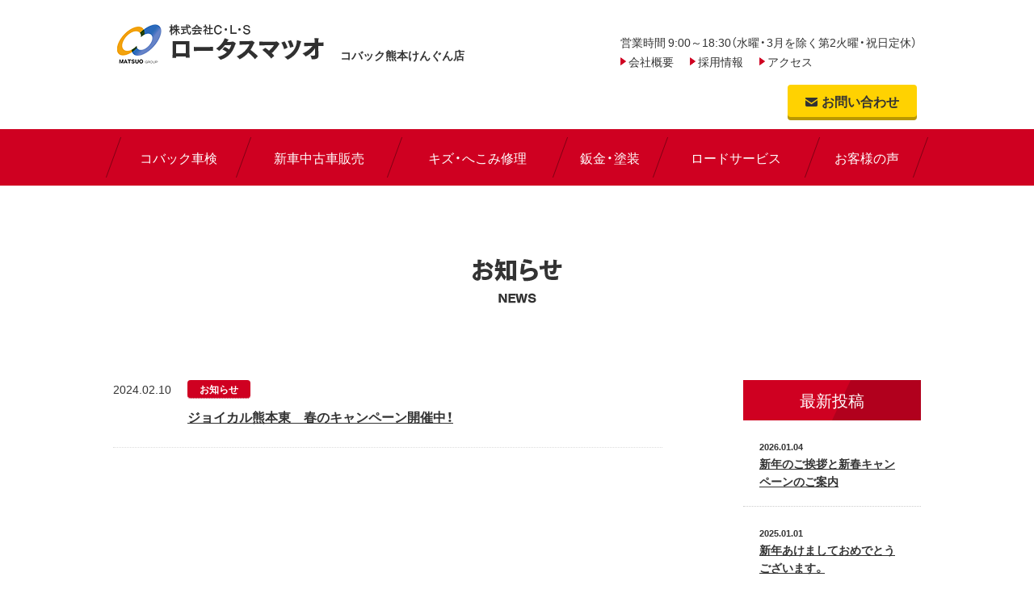

--- FILE ---
content_type: text/html; charset=UTF-8
request_url: https://lotasmatsuo.com/date/2024/02/?post_type=news
body_size: 6222
content:
              <!DOCTYPE html>
              <html class="pc  no-js"
                lang="ja" prefix="og: http://ogp.me/ns#"
                data-view="public" data-page="news"
                data-type="dir" data-root="/"
                data-assets="/assets/">

              <head>
                <meta charset="utf-8">
                <meta http-equiv="X-UA-Compatible" content="IE=edge">
                <meta name="viewport" content="width=device-width, initial-scale=1">
                 <title>
                  お知らせ｜株式会社C・L・S　ロータスマツオ</title>                 <meta name="format-detection" content="telephone=no">
                <meta property="og:locale" content="ja_JP">
                <meta property="og:title" content="お知らせ｜株式会社C・L・S　ロータスマツオ">
                                <meta property="og:type" content="website">
                <meta property="og:url" content="https://lotasmatsuo.com/?post_type=news">
                <meta property="og:image" content="https://lotasmatsuo.com/assets/images/outside/og-image.jpg">
                <meta property="og:site_name" content="株式会社C・L・S　ロータスマツオ">                 <meta name="twitter:card" content="summary_large_image">
                <meta name="twitter:title" content="お知らせ｜株式会社C・L・S　ロータスマツオ">
                <meta name="twitter:site" content="株式会社C・L・S　ロータスマツオ">
                <meta name="twitter:url" content="https://lotasmatsuo.com/?post_type=news">
                <meta name="twitter:image:src" content="https://lotasmatsuo.com/assets/images/outside/og-image.jpg">
                <meta name="apple-mobile-web-app-title" content="株式会社C・L・S　ロータスマツオ">
                <meta name="application-name" content="株式会社C・L・S　ロータスマツオ">   <link rel="canonical" href="https://lotasmatsuo.com/">
                 <link rel="shortcut icon" href="https://lotasmatsuo.com/favicon.ico">
                <link rel="icon" href="https://lotasmatsuo.com/favicon.ico">
                <link rel="apple-touch-icon-precomposed"
                  href="https://lotasmatsuo.com/assets/images/outside/apple-touch-icon.png">
                <link rel="stylesheet" href="//lotasmatsuo.com/assets/css/style.min.css?1179130103128">
                <script>
                (function(html) {
                  html.className = html.className.replace(/\bno-js\b/, 'js  ef')
                })(document.documentElement);
                </script>
                <script src="//ajax.googleapis.com/ajax/libs/webfont/1.6.26/webfont.js"></script>
                <script>
                WebFont.load({
                  google: {
                    families: ['Open+Sans:700,300', 'Source+Code+Pro:400', 'Roboto:500,700'],
                  },
                  custom: {
                    families: ['Noto Sans Japanese'],
                    urls: ['/assets/css/webfont.css']
                  },
                  timeout: 2000,
                });
                </script>                 <!-- Global site tag (gtag.js) - Google Analytics -->
                <script async src="https://www.googletagmanager.com/gtag/js?id=UA-35375232-55"></script>
                <script>
                window.dataLayer = window.dataLayer || [];

                function gtag() {
                  dataLayer.push(arguments);
                }
                gtag('js', new Date());
                gtag('config', 'UA-35375232-55');
                </script> 
               </head>

              <body itemscope itemtype="http://schema.org/WebPage">
                <!-- <input type="checkbox" id="trigger-accessible" class="l-accessible"> -->
                <input type="checkbox" class="l-drawer-trigger__check" id="trigger-check" />
                <div class="l-drawer-trigger">
                  <label for="trigger-check" class="l-drawer-trigger__label">
                    <span class="l-drawer-trigger__line"></span>
                    <span class="l-drawer-trigger__text"></span>
                  </label>
                </div><!-- END .l-drawer-trigger -->
                <div id="drawer" class="l-drawer">
                  <div id="drawer-inner" class="l-drawer__inner">
                    <ul class="l-drawer__list  c-grid--flex  c-grid--x0  c-grid--y0">
                      <li class="l-drawer__listCol  c-col-lg-12  c-col-md-12  c-col-xs-12">
                        <a class="l-drawer__listItem" href="/" itemprop="url">
                          <span class="l-drawer__listText" itemprop="name">ホーム</span>
                        </a>
                      </li>
                      <li class="l-drawer__listCol  c-col-lg-12  c-col-md-12  c-col-xs-12">
                        <a class="l-drawer__listItem" href="http://kobac-kengun.com/" target="_blank" itemprop="url">
                          <span class="l-drawer__listText" itemprop="name">コバック車検</span>
                        </a>
                      </li>
                      <li class="l-drawer__listCol  c-col-lg-12  c-col-md-12  c-col-xs-12">
                        <a class="l-drawer__listItem" href="/car/" itemprop="url">
                          <span class="l-drawer__listText" itemprop="name">新車中古車販売</span>
                        </a>
                      </li>
                      <li class="l-drawer__listCol  c-col-lg-12  c-col-md-12  c-col-xs-12">
                        <a class="l-drawer__listItem" href="http://www.syuri-s.com/pc/free52.html" target="_blank"
                          itemprop="url">
                          <span class="l-drawer__listText" itemprop="name">キズ・へこみ修理</span>
                        </a>
                      </li>
                      <li class="l-drawer__listCol  c-col-lg-12  c-col-md-12  c-col-xs-12">
                        <a class="l-drawer__listItem" href="/maintenance/" itemprop="url">
                          <span class="l-drawer__listText"
                            itemprop="name">鈑金・塗装</span>
                        </a>
                      </li>
                      <li class="l-drawer__listCol  c-col-lg-12  c-col-md-12  c-col-xs-12">
                        <a class="l-drawer__listItem" href="/insurance/" itemprop="url">
                          <span class="l-drawer__listText"
                            itemprop="name">ロードサービス</span>
                        </a>
                      </li>
                      <li class="l-drawer__listCol  c-col-lg-12  c-col-md-12  c-col-xs-12">
                        <a class="l-drawer__listItem" href="/contact/" itemprop="url">
                          <span class="l-drawer__listText"
                            itemprop="name">お問い合わせ</span>
                        </a>
                      </li>
                      <li class="l-drawer__listCol  c-col-lg-12  c-col-md-12  c-col-xs-12">
                        <a class="l-drawer__listItem" href="/news/" itemprop="url">
                          <span class="l-drawer__listText" itemprop="name">お知らせ</span>
                        </a>
                      </li>
                      <li class="l-drawer__listCol  c-col-lg-12  c-col-md-12  c-col-xs-12">
                        <a class="l-drawer__listItem" href="/voice/" itemprop="url">
                          <span class="l-drawer__listText" itemprop="name">お客様の声</span>
                        </a>
                      </li>
                      <li class="l-drawer__listCol  c-col-lg-12  c-col-md-12  c-col-xs-12">
                        <a class="l-drawer__listItem" href="/qa/" itemprop="url">
                          <span class="l-drawer__listText" itemprop="name">車の豆知識</span>
                        </a>
                      </li>
                      <li class="l-drawer__listCol  c-col-lg-12  c-col-md-12  c-col-xs-12">
                        <a class="l-drawer__listItem" href="/company/" itemprop="url">
                          <span class="l-drawer__listText"
                            itemprop="name">会社概要</span>
                        </a>
                      </li>
                      <li class="l-drawer__listCol  c-col-lg-12  c-col-md-12  c-col-xs-12">
                        <a class="l-drawer__listItem" href="/recruit/" itemprop="url">
                          <span class="l-drawer__listText"
                            itemprop="name">採用情報</span>
                        </a>
                      </li>
                      <li class="l-drawer__listCol  c-col-lg-12  c-col-md-12  c-col-xs-12">
                        <a class="l-drawer__listItem" href="/access/" itemprop="url">
                          <span class="l-drawer__listText"
                            itemprop="name">アクセス</span>
                        </a>
                      </li>
                      <li class="l-drawer__listCol  c-col-lg-12  c-col-md-12  c-col-xs-12">
                        <a class="l-drawer__listItem" href="/privacy/" itemprop="url">
                          <span class="l-drawer__listText"
                            itemprop="name">個人情報保護方針</span>
                        </a>
                      </li>
                    </ul>
                    <div class="l-drawer__info">
                      <div class="l-drawer__infoTime">
                        <p class="l-drawer__infoTime--text">営業時間</p>
                        <p class="l-drawer__infoTime--time u-textleft">9:00～18:30<br>（水曜・3月を除く第2火曜・祝日定休）</p>
                      </div>
                      <div class="l-drawer__infoTel">
                        <div class="p-tel">
                          <span class="p-tel__head">電話でのご注文はこちらから</span>
                          <span class="p-tel__tel">
                            <a class="p-telinfo  p-telinfo__freedial" href="tel:0120-702-548">
                              <img alt="0120-702-548" src="/assets/images/tel.png" srcset="/assets/images/tel.png 1x,
                          /assets/images/tel@2x.png 2x" itemprop="image">
                            </a></span>
                        </div>
                      </div>
                      <div class="l-drawer__infoTel">
                        <p class="l-header-info__contact">
                          <!--
      --><a href="/contact/" class="p-btn  p-btn--x-s  p-btn--y-s  p-btn--yellow"
                            itemprop="url">
                            <span
                              class="p-btn__inner"><span class="p-btn--mail"></span>お問い合わせ</span>
                          </a>
                        </p>
                      </div>
                    </div>
                    <!-- <div class="l-drawer__btn">
      <a class="p-btn  p-btn--accent  u-mt-s  u-mb-s  p-gnav__massage" href="#section-application">
        <i class="if-arrow-right2"></i><span class="">お申し込みはこちらから</span>
      </a>
    </div> -->
                  </div><!-- END .l-drawer__inner -->
                </div><!-- END .l-drawer -->
                <header class="l-header" id="header" itemscope itemtype="http://schema.org/WPHeader">
                  <div class="l-header__container">
                    <div class="c-grid  c-grid--x0  c-grid--y0  l-header__inner">
                      <div class="c-col-lg-6  c-col-md-6  c-col-xs-12  l-header__container--left"> <div class="l-header__title" itemprop="name">
                          <a href="/" title="トップページへ" itemprop="url">
                            <img alt="MATSUO" src="/assets/images/logo.png"
                              srcset="/assets/images/logo.png 1x,
                        /assets/images/logo@2x.png 2x" itemprop="image">
                          </a>
                        </div>
                        <span class="l-header__titleSub">コバック熊本けんぐん店</span>
                      </div>
                      <div class="c-col-lg-6  c-col-md-6  c-col-xs-12  u-textright  l-header__container--right">
                        <div class="l-header__info">
                          <div class="l-header__infoTime"> 営業時間 9:00～18:30（水曜・3月を除く第2火曜・祝日定休）</div>
                          <div class="l-header__infoLink">
                            <ul class="c-list">
                              <li><a href="/company/"
                                  itemprop="url">会社概要</a></li>
                              <li><a href="/recruit/"
                                  itemprop="url">採用情報</a></li>
                              <li><a href="/access/"
                                  itemprop="url">アクセス</a></li>
                            </ul>
                          </div>
                        </div>
                        <div class="l-header__btn">
                          <!--
      --><a href="/contact/" class="p-btn  p-btn--x-s  p-btn--y-s  p-btn--yellow"
                            itemprop="url">
                            <span
                              class="p-btn__inner"><span class="p-btn--mail"></span>お問い合わせ</span>
                          </a>
                        </div>
                      </div>
                    </div>
                    <div class="l-header__nav">
                      <nav class="l-nav" id="nav" itemscope="itemscope"
                        itemtype="http://schema.org/SiteNavigationElement">
                        <h2 class="u-n">グローバルナビゲーション</h2>
                        <ul class="js-find-current-page  l-nav__list  c-list">
                          <li itemprop="name">
                            <a href="http://kobac-kengun.com/" target="_blank" itemprop="url">
                              <span class="l-nav__jp">コバック車検</span>
                              <span class="l-nav__hover-bg"></span>
                            </a>
                          </li>
                          <li itemprop="name">
                            <a href="/car/" itemprop="url">
                              <span class="l-nav__jp">新車中古車販売</span>
                              <span class="l-nav__hover-bg"></span>
                            </a>
                          </li>
                          <li itemprop="name">
                            <a href="http://www.syuri-s.com/pc/free52.html" target="_blank" itemprop="url">
                              <span class="l-nav__jp">キズ・へこみ修理</span>
                              <span class="l-nav__hover-bg"></span>
                            </a>
                          </li>
                          <li itemprop="name">
                            <a href="/maintenance/" itemprop="url">
                              <span class="l-nav__jp">鈑金・塗装</span>
                              <span class="l-nav__hover-bg"></span>
                            </a>
                          </li>
                          <li itemprop="name">
                            <a href="/insurance/" itemprop="url">
                              <span class="l-nav__jp">ロードサービス</span>
                              <span class="l-nav__hover-bg"></span>
                            </a>
                          </li>
                          <li itemprop="name">
                            <a href="/voice/" itemprop="url">
                              <span class="l-nav__jp">お客様の声</span>
                              <span class="l-nav__hover-bg"></span>
                            </a>
                          </li>
                        </ul>
                      </nav>
                    </div>
                  </div>  
     <div class="l-hero-dir--simple">
      <h1>
        <img alt="お知らせ"
            src="/assets/images/title-news.png"
         srcset="/assets/images/title-news.png 1x,
                  /assets/images/title-news@2x.png 2x">お知らせ
      </h1>
     </div>
                     </header><!-- /.l-header -->
                <div class="l-wrapper" id="wrapper">
                  <noscript>
                    <div class="l-nojs">
                      <div class="c-container">
                        <p class="u-textcenter">JavaScript を有効にしてご利用ください。</p>
                      </div>
                    </div><!-- /.l-nojs -->
                  </noscript>
                  <div class="l-content" id="barba-wrapper">
                    <div class="l-content__inner  barba-container">  <div
                        class="l-area">
                        <div class="l-area__inner  c-cf">
                          <main class="l-area__main" itemprop="mainContentOfPage" itemscope
                            itemtype="http://schema.org/WebPageElement">
                            <!-- End header.php --> 

<div class="l-container">
  <div class="l-container__inner">


    <div class="p-article-container">

      <div class="p-article-main">

        <div class="p-section__article-listContents">
          <ul class="p-article-list  p-article-list-dir  c-list">
            <li class="p-article-list__item">
              <a class="p-article-list__link" href="https://lotasmatsuo.com/news/%e3%82%b8%e3%83%a7%e3%82%a4%e3%82%ab%e3%83%ab%e7%86%8a%e6%9c%ac%e6%9d%b1%e3%80%80%e6%98%a5%e3%81%ae%e3%82%ad%e3%83%a3%e3%83%b3%e3%83%9a%e3%83%bc%e3%83%b3%e9%96%8b%e5%82%ac%e4%b8%ad%ef%bc%81/">
                <div class="p-article-list__info"><time class="p-article-list__date" datetime="2024.02.10">2024.02.10</time></div>
                <div class="p-article-list__title">
                  <div class="p-article-list__category">
                    <ul class="c-lis">
                      <li class="p-article-list__category--item">お知らせ</li>
                    </ul>
                  </div>
                  ジョイカル熊本東　春のキャンペーン開催中！                </div>
              </a>
            </li>
          </ul>
        </div><!-- // .p-section__article-listContents -->


      </div><!-- // .p-article-main -->


      <div class="p-article-sub">

        <aside class="p-section  p-section--sub">
          <div class="p-headingWP-sub js-lookon js-lookon-is-effect">
            <h3 class="p-headingWP-sub__caption">最新投稿</h3>
          </div>
          <ul class="js-find-current-page  p-articlesub  c-list">
            <li class="p-articlesub__col" itemscope="itemscope" itemtype="https://schema.org/Blog">
              <a class="p-articlesub__item  p-articlesub__item--post" href="https://lotasmatsuo.com/news/%e6%96%b0%e5%b9%b4%e3%81%ae%e3%81%94%e6%8c%a8%e6%8b%b6%e3%81%a8%e6%96%b0%e6%98%a5%e3%82%ad%e3%83%a3%e3%83%b3%e3%83%9a%e3%83%bc%e3%83%b3%e3%81%ae%e3%81%94%e6%a1%88%e5%86%85/" itemprop="url">
                <div class="p-articlesub__content">
                  <time class="p-articlesub__date" datetime="2026.01.04" itemprop="datePublished">2026.01.04</time>
                  <p class="p-articlesub__title" itemprop="name">新年のご挨拶と新春キャンペーンのご案内</p>
                </div>
              </a>
            </li>
            <li class="p-articlesub__col" itemscope="itemscope" itemtype="https://schema.org/Blog">
              <a class="p-articlesub__item  p-articlesub__item--post" href="https://lotasmatsuo.com/news/481/" itemprop="url">
                <div class="p-articlesub__content">
                  <time class="p-articlesub__date" datetime="2025.01.01" itemprop="datePublished">2025.01.01</time>
                  <p class="p-articlesub__title" itemprop="name">新年あけましておめでとうございます。</p>
                </div>
              </a>
            </li>
            <li class="p-articlesub__col" itemscope="itemscope" itemtype="https://schema.org/Blog">
              <a class="p-articlesub__item  p-articlesub__item--post" href="https://lotasmatsuo.com/news/%e5%b9%b4%e6%9c%ab%e5%b9%b4%e5%a7%8b%e3%81%ae%e5%96%b6%e6%a5%ad%e3%81%ab%e3%81%a4%e3%81%84%e3%81%a6/" itemprop="url">
                <div class="p-articlesub__content">
                  <time class="p-articlesub__date" datetime="2024.12.31" itemprop="datePublished">2024.12.31</time>
                  <p class="p-articlesub__title" itemprop="name">年末年始の営業について</p>
                </div>
              </a>
            </li>
          </ul>
        </aside>

        <aside class="p-section  p-section--sub">
          <div class="p-headingWP-sub js-lookon js-lookon-is-effect">
            <h3 class="p-headingWP-sub__caption">カテゴリー</h3>
          </div>
          <ul class="js-find-current-page  p-articlesub  c-list">
            <li class="p-articlesub__col  cat-item cat-item-1">
              <a class="p-articlesub__item  p-articlesub__item--arrow" href="https://lotasmatsuo.com/news_cat/%e3%81%8a%e7%9f%a5%e3%82%89%e3%81%9b/">
                <p class="p-articlesub__title">お知らせ</p>
              </a>
            </li>
          </ul>
        </aside>

        <aside class="p-section  p-section--sub">
          <div class="p-headingWP-sub js-lookon js-lookon-is-effect">
            <h3 class="p-headingWP-sub__caption">アーカイブ</h3>
          </div>
          <ul class="js-find-current-page  p-articlesub  c-list">
	<li><a class="p-articlesub__item  p-articlesub__item--arrow" class="p-articlesub__item" href="https://lotasmatsuo.com/date/2026/01/?post_type=news"><p class="p-articlesub__title">2026年1月 (1)</p></a></li>
	<li><a class="p-articlesub__item  p-articlesub__item--arrow" class="p-articlesub__item" href="https://lotasmatsuo.com/date/2025/01/?post_type=news"><p class="p-articlesub__title">2025年1月 (1)</p></a></li>
	<li><a class="p-articlesub__item  p-articlesub__item--arrow" class="p-articlesub__item" href="https://lotasmatsuo.com/date/2024/12/?post_type=news"><p class="p-articlesub__title">2024年12月 (1)</p></a></li>
	<li><a class="p-articlesub__item  p-articlesub__item--arrow" class="p-articlesub__item" href="https://lotasmatsuo.com/date/2024/09/?post_type=news"><p class="p-articlesub__title">2024年9月 (1)</p></a></li>
	<li><a class="p-articlesub__item  p-articlesub__item--arrow" class="p-articlesub__item" href="https://lotasmatsuo.com/date/2024/08/?post_type=news"><p class="p-articlesub__title">2024年8月 (1)</p></a></li>
	<li><a class="p-articlesub__item  p-articlesub__item--arrow" class="p-articlesub__item" href="https://lotasmatsuo.com/date/2024/07/?post_type=news"><p class="p-articlesub__title">2024年7月 (1)</p></a></li>
	<li><a class="p-articlesub__item  p-articlesub__item--arrow" class="p-articlesub__item" href="https://lotasmatsuo.com/date/2024/06/?post_type=news"><p class="p-articlesub__title">2024年6月 (1)</p></a></li>
	<li><a class="p-articlesub__item  p-articlesub__item--arrow" class="p-articlesub__item" href="https://lotasmatsuo.com/date/2024/02/?post_type=news"><p class="p-articlesub__title">2024年2月 (1)</p></a></li>
	<li><a class="p-articlesub__item  p-articlesub__item--arrow" class="p-articlesub__item" href="https://lotasmatsuo.com/date/2024/01/?post_type=news"><p class="p-articlesub__title">2024年1月 (1)</p></a></li>
	<li><a class="p-articlesub__item  p-articlesub__item--arrow" class="p-articlesub__item" href="https://lotasmatsuo.com/date/2023/12/?post_type=news"><p class="p-articlesub__title">2023年12月 (2)</p></a></li>
	<li><a class="p-articlesub__item  p-articlesub__item--arrow" class="p-articlesub__item" href="https://lotasmatsuo.com/date/2023/08/?post_type=news"><p class="p-articlesub__title">2023年8月 (1)</p></a></li>
	<li><a class="p-articlesub__item  p-articlesub__item--arrow" class="p-articlesub__item" href="https://lotasmatsuo.com/date/2022/12/?post_type=news"><p class="p-articlesub__title">2022年12月 (1)</p></a></li>
	<li><a class="p-articlesub__item  p-articlesub__item--arrow" class="p-articlesub__item" href="https://lotasmatsuo.com/date/2022/07/?post_type=news"><p class="p-articlesub__title">2022年7月 (1)</p></a></li>
	<li><a class="p-articlesub__item  p-articlesub__item--arrow" class="p-articlesub__item" href="https://lotasmatsuo.com/date/2022/02/?post_type=news"><p class="p-articlesub__title">2022年2月 (9)</p></a></li>
	<li><a class="p-articlesub__item  p-articlesub__item--arrow" class="p-articlesub__item" href="https://lotasmatsuo.com/date/2022/01/?post_type=news"><p class="p-articlesub__title">2022年1月 (9)</p></a></li>
	<li><a class="p-articlesub__item  p-articlesub__item--arrow" class="p-articlesub__item" href="https://lotasmatsuo.com/date/2021/12/?post_type=news"><p class="p-articlesub__title">2021年12月 (10)</p></a></li>
	<li><a class="p-articlesub__item  p-articlesub__item--arrow" class="p-articlesub__item" href="https://lotasmatsuo.com/date/2021/11/?post_type=news"><p class="p-articlesub__title">2021年11月 (5)</p></a></li>
	<li><a class="p-articlesub__item  p-articlesub__item--arrow" class="p-articlesub__item" href="https://lotasmatsuo.com/date/2021/07/?post_type=news"><p class="p-articlesub__title">2021年7月 (1)</p></a></li>
	<li><a class="p-articlesub__item  p-articlesub__item--arrow" class="p-articlesub__item" href="https://lotasmatsuo.com/date/2021/02/?post_type=news"><p class="p-articlesub__title">2021年2月 (2)</p></a></li>
	<li><a class="p-articlesub__item  p-articlesub__item--arrow" class="p-articlesub__item" href="https://lotasmatsuo.com/date/2020/09/?post_type=news"><p class="p-articlesub__title">2020年9月 (1)</p></a></li>
	<li><a class="p-articlesub__item  p-articlesub__item--arrow" class="p-articlesub__item" href="https://lotasmatsuo.com/date/2020/06/?post_type=news"><p class="p-articlesub__title">2020年6月 (2)</p></a></li>
	<li><a class="p-articlesub__item  p-articlesub__item--arrow" class="p-articlesub__item" href="https://lotasmatsuo.com/date/2019/10/?post_type=news"><p class="p-articlesub__title">2019年10月 (1)</p></a></li>
	<li><a class="p-articlesub__item  p-articlesub__item--arrow" class="p-articlesub__item" href="https://lotasmatsuo.com/date/2019/09/?post_type=news"><p class="p-articlesub__title">2019年9月 (2)</p></a></li>
	<li><a class="p-articlesub__item  p-articlesub__item--arrow" class="p-articlesub__item" href="https://lotasmatsuo.com/date/2019/08/?post_type=news"><p class="p-articlesub__title">2019年8月 (1)</p></a></li>
	<li><a class="p-articlesub__item  p-articlesub__item--arrow" class="p-articlesub__item" href="https://lotasmatsuo.com/date/2019/07/?post_type=news"><p class="p-articlesub__title">2019年7月 (2)</p></a></li>
	<li><a class="p-articlesub__item  p-articlesub__item--arrow" class="p-articlesub__item" href="https://lotasmatsuo.com/date/2019/06/?post_type=news"><p class="p-articlesub__title">2019年6月 (1)</p></a></li>
	<li><a class="p-articlesub__item  p-articlesub__item--arrow" class="p-articlesub__item" href="https://lotasmatsuo.com/date/2019/01/?post_type=news"><p class="p-articlesub__title">2019年1月 (1)</p></a></li>
	<li><a class="p-articlesub__item  p-articlesub__item--arrow" class="p-articlesub__item" href="https://lotasmatsuo.com/date/2018/12/?post_type=news"><p class="p-articlesub__title">2018年12月 (1)</p></a></li>
	<li><a class="p-articlesub__item  p-articlesub__item--arrow" class="p-articlesub__item" href="https://lotasmatsuo.com/date/2018/10/?post_type=news"><p class="p-articlesub__title">2018年10月 (1)</p></a></li>
	<li><a class="p-articlesub__item  p-articlesub__item--arrow" class="p-articlesub__item" href="https://lotasmatsuo.com/date/2018/09/?post_type=news"><p class="p-articlesub__title">2018年9月 (1)</p></a></li>
	<li><a class="p-articlesub__item  p-articlesub__item--arrow" class="p-articlesub__item" href="https://lotasmatsuo.com/date/2018/06/?post_type=news"><p class="p-articlesub__title">2018年6月 (1)</p></a></li>
	<li><a class="p-articlesub__item  p-articlesub__item--arrow" class="p-articlesub__item" href="https://lotasmatsuo.com/date/2018/02/?post_type=news"><p class="p-articlesub__title">2018年2月 (1)</p></a></li>
	<li><a class="p-articlesub__item  p-articlesub__item--arrow" class="p-articlesub__item" href="https://lotasmatsuo.com/date/2018/01/?post_type=news"><p class="p-articlesub__title">2018年1月 (1)</p></a></li>
	<li><a class="p-articlesub__item  p-articlesub__item--arrow" class="p-articlesub__item" href="https://lotasmatsuo.com/date/2017/12/?post_type=news"><p class="p-articlesub__title">2017年12月 (1)</p></a></li>
	<li><a class="p-articlesub__item  p-articlesub__item--arrow" class="p-articlesub__item" href="https://lotasmatsuo.com/date/2017/11/?post_type=news"><p class="p-articlesub__title">2017年11月 (2)</p></a></li>
          </ul>
        </aside>

      </div><!-- // .p-article-sub -->

    </div><!-- // .p-article-container -->


  </div><!-- // .l-container__inner -->
</div><!-- // .l-container -->








<!-- Begin footer.php -->
</main> <!-- <div class="l-area__sub"> --> <!-- </div> -->  </div><!-- /.l-area__inner -->
</div><!-- /.l-area -->
</div><!-- /.l-content__inner -->
</div><!-- /.l-content -->  <footer class="l-footer" itemscope itemtype="http://schema.org/WPFooter"> 
      <div class="l-footer__contact">
        <div class="l-footer__contactInner">
          <img alt="お車のことなら何でもお気軽にお問い合わせください。"
              src="/assets/images/footer-info-text.png"
            srcset="/assets/images/footer-info-text.png 1x,
                    /assets/images/footer-info-text@2x.png 2x" itemprop="image">
          <div class="c-grid  c-grid--x0  c-grid--y0  c-grid--middle">
            <div class="c-col-lg-6  c-col-md-12  c-col-xs-12">
              <div class="l-footer__contact--tel">
                <a class="p-telinfo  p-telinfo__freedial" href="tel:0120-702-548">
                  <img alt="0120-702-548"
                      src="/assets/images/tel.png"
                    srcset="/assets/images/tel.png 1x,
                            /assets/images/tel@2x.png 2x" itemprop="image">
                </a>
              </div>
            </div>
            <div class="c-col-lg-6  c-col-md-12  c-col-xs-12">
              <div class="l-footer__contactInner--right">
                <p class="l-footer__contact--time">営業時間 9:00～18:30<br><span style="font-size:0.7em;">（水曜・3月を除く第2火曜・祝日定休）</span></p>
                <p class="l-footer__contact--btn"><!--
                --><a href="/contact" class="p-btn  p-btn--type4  p-btn--y-sm  p-btn--yellow" itemprop="url">
                      <span class="p-btn__inner"><span class="p-btn--mail"></span>お問い合わせ</span>
                    </a>
                </p>
              </div>
            </div>
          </div>
        </div>
      </div>
     <div class="l-footer__info">
    <div class="c-grid  c-grid--x0  c-grid--y0  c-grid--top  l-footer__infoInner">
      <div class="c-col-lg-7  c-col-md-7  c-col-xs-12  l-footer__info--left">
        <div class="l-footer__nav  c-grid  c-grid--x0  c-grid--y0">
          <nav class="l-nav  l-nav__footer" id="nav" itemscope="itemscope"
            itemtype="http://schema.org/SiteNavigationElement">
            <ul class="l-nav__list  c-list">
              <li itemprop="name"><a href="/" itemprop="url">ホーム</a></li>
              <li itemprop="name"><a href="http://kobac-kengun.com/" target="_blank"
                  itemprop="url">コバック車検</a></li>
              <li itemprop="name"><a href="/car/"
                  itemprop="url">新車中古車販売</a></li>
              <li itemprop="name"><a href="http://www.syuri-s.com/pc/free52.html" target="_blank"
                  itemprop="url">キズ・へこみ修理</a></li>
              <li itemprop="name"><a href="/maintenance/"
                  itemprop="url">鈑金・塗装</a></li>
              <li itemprop="name"><a href="/insurance/"
                  itemprop="url">ロードサービス</a></li>
            </ul>
            <ul class="l-nav__list  c-list">
              <li itemprop="name"><a href="/contact/"
                  itemprop="url">お問い合わせ</a></li>
              <li itemprop="name"><a href="/news/"
                  itemprop="url">お知らせ</a></li>
              <li itemprop="name"><a href="/voice/"
                  itemprop="url">お客様の声</a></li>
              <li itemprop="name"><a href="/qa/"
                  itemprop="url">車の豆知識</a></li>
            </ul>
            <ul class="l-nav__list  c-list">
              <li itemprop="name"><a href="/company/"
                  itemprop="url">会社概要</a></li>
              <li itemprop="name"><a href="/recruit/"
                  itemprop="url">採用情報</a></li>
              <li itemprop="name"><a href="/access/"
                  itemprop="url">アクセス</a></li>
              <li itemprop="name"><a href="/privacy/"
                  itemprop="url">個人情報保護方針</a></li>
            </ul>
          </nav>
        </div>
      </div>
      <div class="c-col-lg-4  c-col-md-4  c-col-xs-12  l-footer__info--right">
        <div class="l-footer-company-info">
          <a href="/" title="トップページへ" itemprop="url">
            <img alt="MATSUO" src="/assets/images/logo.png" srcset="/assets/images/logo.png 1x,
                        /assets/images/logo@2x.png 2x" itemprop="image">
          </a>
          <!--
          --><a href="http://matsuo-group.co.jp/" target="_blank"
            class="p-btn  p-btn--type1  p-btn--right-arrow1  p-btn--y-s  p-btn--black" itemprop="url">
            <span class="p-btn__inner"><span class="p-btn--right-arrow1"></span>マツオグループ</span>
          </a> 〒862-0913<br>
          熊本県熊本市東区尾ノ上4-20-34        </div>
      </div>
    </div>
  </div>
  <div id="js-pagetop" class="l-footer-pagetop">
    <a href="#top" class="l-footer-pagetop__link  c-nounderline">
      <!-- PAGE TOP -->
      <!-- <span class="l-footer-pagetop__inner">PAGE TOP</span> -->
      <i class="fa fa-chevron-up" aria-hidden="true"></i>
    </a>
  </div>
  <div class="l-footer__copyright">
    <div class="c-container  c-cf">
      <p>&copy; 2026 MATSUO. <span class="c-phrase">ALL Rights Reserved.</span></p>
    </div>
  </div>
</footer>
</div><!-- /.l-wrapper -->
<div class="l-loading" id="loading" aria-hidden="true">
  <div class="l-loading__bg"></div>
  <div class="l-loading__self"></div>
</div>
<div class="l-mediaquery" id="mediaquery" aria-hidden="true"></div>
<script src="//ajax.googleapis.com/ajax/libs/jquery/3.2.1/jquery.min.js"></script>
<script>
// (function() {
//   $
//     .ajax({
//       type: 'get',
//       url: '/assets/images/sprite.svg',
//       timeout: 10000,
//     })
//     .done( function( data ) {
//       var svg = $( data ).find( 'svg' );
//       $( 'body' ).prepend( svg );
//     })
//     .fail( function( data ) {
//       if ( window.console && typeof window.console.log === 'function' ) {
//         console.log( '[Ajax Fail] sprite.svg の取得に失敗いたしました。' );
//       }
//     })
//   ;
// })();
</script>
<script src="https://yubinbango.github.io/yubinbango/yubinbango.js" charset="UTF-8"></script>
<script type="text/javascript" src="//maps.google.com/maps/api/js?key=AIzaSyBBfauaqp2uXHfc9Ziqfy0bh3q3RxtTRAw"></script>  <script src="//lotasmatsuo.com/assets/js/script.min.js?1179130103128"></script>
<div id="fb-root"></div>
<script async defer crossorigin="anonymous" src="https://connect.facebook.net/ja_JP/sdk.js#xfbml=1&version=v3.3">
</script>
<script>
$(function() {
  var windowWidth = $(window).width();
  var htmlStr = $('#pageplugin').html();
  var timer = null;
  $(window).on('resize', function() {
    var resizedWidth = $(window).width();
    if (windowWidth != resizedWidth && resizedWidth < 500) {
      clearTimeout(timer);
      timer = setTimeout(function() {
        $('#pageplugin').html(htmlStr);
        window.FB.XFBML.parse();
        //window.FB.XFBML.parse()で再レンダリングします。
        var windowWidth = $(window).width();
      }, 500);
    }
  });
});
</script>     </body>

</html>


--- FILE ---
content_type: text/css
request_url: https://lotasmatsuo.com/assets/css/style.min.css?1179130103128
body_size: 49166
content:
@charset "UTF-8";.fa.fa-pull-left,.fa.pull-left{margin-right:.3em}a,abbr[title]{text-decoration:none}.fa,.fa-stack,audio,canvas,progress,video{display:inline-block}.c-change-img,img,legend{max-width:100%}.c-row__content,.c-row__header{min-height:0}.c-slick .slick-dots,.fa-fw,.fa-li,.fa-stack-1x,.fa-stack-2x,.slick-slider.c-slick--center .slick-slide{text-align:center}.font--theme{color:#cf0021}.font--accent{color:#036eb8}.font--point{color:#ff6562}.font--font,.font--link{color:#333}.font--action,.font--attention,.font--error{color:#c00}.font--white{color:#fff}.font--gray{color:#f8f8f8}.font--black{color:#333}.font--green{color:#009538}.font--yellow{color:#ffd201}.font--blue{color:#52c1e8}.font--pink{color:#f66}.font--lightgray{color:#ccc}@font-face{font-family:AdobeBlank;src:url([data-uri]) format("woff")}/*!
 *  Font Awesome 4.7.0 by @davegandy - http://fontawesome.io - @fontawesome
 *  License - http://fontawesome.io/license (Font: SIL OFL 1.1, CSS: MIT License)
 */.fa{font:normal normal normal 14px/1 FontAwesome;font-size:inherit;text-rendering:auto;-webkit-font-smoothing:antialiased;-moz-osx-font-smoothing:grayscale}.fa-lg{font-size:1.33333333em;line-height:.75em;vertical-align:-15%}.fa-2x{font-size:2em}.fa-3x{font-size:3em}.fa-4x{font-size:4em}.fa-5x{font-size:5em}.fa-fw{width:1.28571429em}.fa-ul{padding-left:0;margin-left:2.14285714em;list-style-type:none}.fa.fa-pull-right,.fa.pull-right{margin-left:.3em}.fa-ul>li{position:relative}.fa-li{position:absolute;left:-2.14285714em;width:2.14285714em;top:.14285714em}.fa-li.fa-lg{left:-1.85714286em}.fa-border{padding:.2em .25em .15em;border:.08em solid #eee;border-radius:.1em}.fa-pull-left{float:left}.fa-pull-right,.pull-right{float:right}.pull-left{float:left}.fa-spin{-webkit-animation:fa-spin 2s infinite linear;animation:fa-spin 2s infinite linear}.fa-pulse{-webkit-animation:fa-spin 1s infinite steps(8);animation:fa-spin 1s infinite steps(8)}@-webkit-keyframes fa-spin{0%{-webkit-transform:rotate(0);transform:rotate(0)}100%{-webkit-transform:rotate(359deg);transform:rotate(359deg)}}@keyframes fa-spin{0%{-webkit-transform:rotate(0);transform:rotate(0)}100%{-webkit-transform:rotate(359deg);transform:rotate(359deg)}}.fa-rotate-90{-ms-filter:"progid:DXImageTransform.Microsoft.BasicImage(rotation=1)";-webkit-transform:rotate(90deg);transform:rotate(90deg)}.fa-rotate-180{-ms-filter:"progid:DXImageTransform.Microsoft.BasicImage(rotation=2)";-webkit-transform:rotate(180deg);transform:rotate(180deg)}.fa-rotate-270{-ms-filter:"progid:DXImageTransform.Microsoft.BasicImage(rotation=3)";-webkit-transform:rotate(270deg);transform:rotate(270deg)}.fa-flip-horizontal{-ms-filter:"progid:DXImageTransform.Microsoft.BasicImage(rotation=0, mirror=1)";-webkit-transform:scale(-1,1);transform:scale(-1,1)}.fa-flip-vertical{-ms-filter:"progid:DXImageTransform.Microsoft.BasicImage(rotation=2, mirror=1)";-webkit-transform:scale(1,-1);transform:scale(1,-1)}:root .fa-flip-horizontal,:root .fa-flip-vertical,:root .fa-rotate-180,:root .fa-rotate-270,:root .fa-rotate-90{-webkit-filter:none;filter:none}.fa-stack{position:relative;width:2em;height:2em;line-height:2em;vertical-align:middle}progress,sub,sup{vertical-align:baseline}.fa-stack-1x,.fa-stack-2x{position:absolute;left:0;width:100%}.fa-stack-1x{line-height:inherit}.fa-stack-2x{font-size:2em}.fa-inverse{color:#fff}a,legend{color:inherit}.fa-glass:before{content:"\f000"}.fa-music:before{content:"\f001"}.fa-search:before{content:"\f002"}.fa-envelope-o:before{content:"\f003"}.fa-heart:before{content:"\f004"}.fa-star:before{content:"\f005"}.fa-star-o:before{content:"\f006"}.fa-user:before{content:"\f007"}.fa-film:before{content:"\f008"}.fa-th-large:before{content:"\f009"}.fa-th:before{content:"\f00a"}.fa-th-list:before{content:"\f00b"}.fa-check:before{content:"\f00c"}.fa-close:before,.fa-remove:before,.fa-times:before{content:"\f00d"}.fa-search-plus:before{content:"\f00e"}.fa-search-minus:before{content:"\f010"}.fa-power-off:before{content:"\f011"}.fa-signal:before{content:"\f012"}.fa-cog:before,.fa-gear:before{content:"\f013"}.fa-trash-o:before{content:"\f014"}.fa-home:before{content:"\f015"}.fa-file-o:before{content:"\f016"}.fa-clock-o:before{content:"\f017"}.fa-road:before{content:"\f018"}.fa-download:before{content:"\f019"}.fa-arrow-circle-o-down:before{content:"\f01a"}.fa-arrow-circle-o-up:before{content:"\f01b"}.fa-inbox:before{content:"\f01c"}.fa-play-circle-o:before{content:"\f01d"}.fa-repeat:before,.fa-rotate-right:before{content:"\f01e"}.fa-refresh:before{content:"\f021"}.fa-list-alt:before{content:"\f022"}.fa-lock:before{content:"\f023"}.fa-flag:before{content:"\f024"}.fa-headphones:before{content:"\f025"}.fa-volume-off:before{content:"\f026"}.fa-volume-down:before{content:"\f027"}.fa-volume-up:before{content:"\f028"}.fa-qrcode:before{content:"\f029"}.fa-barcode:before{content:"\f02a"}.fa-tag:before{content:"\f02b"}.fa-tags:before{content:"\f02c"}.fa-book:before{content:"\f02d"}.fa-bookmark:before{content:"\f02e"}.fa-print:before{content:"\f02f"}.fa-camera:before{content:"\f030"}.fa-font:before{content:"\f031"}.fa-bold:before{content:"\f032"}.fa-italic:before{content:"\f033"}.fa-text-height:before{content:"\f034"}.fa-text-width:before{content:"\f035"}.fa-align-left:before{content:"\f036"}.fa-align-center:before{content:"\f037"}.fa-align-right:before{content:"\f038"}.fa-align-justify:before{content:"\f039"}.fa-list:before{content:"\f03a"}.fa-dedent:before,.fa-outdent:before{content:"\f03b"}.fa-indent:before{content:"\f03c"}.fa-video-camera:before{content:"\f03d"}.fa-image:before,.fa-photo:before,.fa-picture-o:before{content:"\f03e"}.fa-pencil:before{content:"\f040"}.fa-map-marker:before{content:"\f041"}.fa-adjust:before{content:"\f042"}.fa-tint:before{content:"\f043"}.fa-edit:before,.fa-pencil-square-o:before{content:"\f044"}.fa-share-square-o:before{content:"\f045"}.fa-check-square-o:before{content:"\f046"}.fa-arrows:before{content:"\f047"}.fa-step-backward:before{content:"\f048"}.fa-fast-backward:before{content:"\f049"}.fa-backward:before{content:"\f04a"}.fa-play:before{content:"\f04b"}.fa-pause:before{content:"\f04c"}.fa-stop:before{content:"\f04d"}.fa-forward:before{content:"\f04e"}.fa-fast-forward:before{content:"\f050"}.fa-step-forward:before{content:"\f051"}.fa-eject:before{content:"\f052"}.fa-chevron-left:before{content:"\f053"}.fa-chevron-right:before{content:"\f054"}.fa-plus-circle:before{content:"\f055"}.fa-minus-circle:before{content:"\f056"}.fa-times-circle:before{content:"\f057"}.fa-check-circle:before{content:"\f058"}.fa-question-circle:before{content:"\f059"}.fa-info-circle:before{content:"\f05a"}.fa-crosshairs:before{content:"\f05b"}.fa-times-circle-o:before{content:"\f05c"}.fa-check-circle-o:before{content:"\f05d"}.fa-ban:before{content:"\f05e"}.fa-arrow-left:before{content:"\f060"}.fa-arrow-right:before{content:"\f061"}.fa-arrow-up:before{content:"\f062"}.fa-arrow-down:before{content:"\f063"}.fa-mail-forward:before,.fa-share:before{content:"\f064"}.fa-expand:before{content:"\f065"}.fa-compress:before{content:"\f066"}.fa-plus:before{content:"\f067"}.fa-minus:before{content:"\f068"}.fa-asterisk:before{content:"\f069"}.fa-exclamation-circle:before{content:"\f06a"}.fa-gift:before{content:"\f06b"}.fa-leaf:before{content:"\f06c"}.fa-fire:before{content:"\f06d"}.fa-eye:before{content:"\f06e"}.fa-eye-slash:before{content:"\f070"}.fa-exclamation-triangle:before,.fa-warning:before{content:"\f071"}.fa-plane:before{content:"\f072"}.fa-calendar:before{content:"\f073"}.fa-random:before{content:"\f074"}.fa-comment:before{content:"\f075"}.fa-magnet:before{content:"\f076"}.fa-chevron-up:before{content:"\f077"}.fa-chevron-down:before{content:"\f078"}.fa-retweet:before{content:"\f079"}.fa-shopping-cart:before{content:"\f07a"}.fa-folder:before{content:"\f07b"}.fa-folder-open:before{content:"\f07c"}.fa-arrows-v:before{content:"\f07d"}.fa-arrows-h:before{content:"\f07e"}.fa-bar-chart-o:before,.fa-bar-chart:before{content:"\f080"}.fa-twitter-square:before{content:"\f081"}.fa-facebook-square:before{content:"\f082"}.fa-camera-retro:before{content:"\f083"}.fa-key:before{content:"\f084"}.fa-cogs:before,.fa-gears:before{content:"\f085"}.fa-comments:before{content:"\f086"}.fa-thumbs-o-up:before{content:"\f087"}.fa-thumbs-o-down:before{content:"\f088"}.fa-star-half:before{content:"\f089"}.fa-heart-o:before{content:"\f08a"}.fa-sign-out:before{content:"\f08b"}.fa-linkedin-square:before{content:"\f08c"}.fa-thumb-tack:before{content:"\f08d"}.fa-external-link:before{content:"\f08e"}.fa-sign-in:before{content:"\f090"}.fa-trophy:before{content:"\f091"}.fa-github-square:before{content:"\f092"}.fa-upload:before{content:"\f093"}.fa-lemon-o:before{content:"\f094"}.fa-phone:before{content:"\f095"}.fa-square-o:before{content:"\f096"}.fa-bookmark-o:before{content:"\f097"}.fa-phone-square:before{content:"\f098"}.fa-twitter:before{content:"\f099"}.fa-facebook-f:before,.fa-facebook:before{content:"\f09a"}.fa-github:before{content:"\f09b"}.fa-unlock:before{content:"\f09c"}.fa-credit-card:before{content:"\f09d"}.fa-feed:before,.fa-rss:before{content:"\f09e"}.fa-hdd-o:before{content:"\f0a0"}.fa-bullhorn:before{content:"\f0a1"}.fa-bell:before{content:"\f0f3"}.fa-certificate:before{content:"\f0a3"}.fa-hand-o-right:before{content:"\f0a4"}.fa-hand-o-left:before{content:"\f0a5"}.fa-hand-o-up:before{content:"\f0a6"}.fa-hand-o-down:before{content:"\f0a7"}.fa-arrow-circle-left:before{content:"\f0a8"}.fa-arrow-circle-right:before{content:"\f0a9"}.fa-arrow-circle-up:before{content:"\f0aa"}.fa-arrow-circle-down:before{content:"\f0ab"}.fa-globe:before{content:"\f0ac"}.fa-wrench:before{content:"\f0ad"}.fa-tasks:before{content:"\f0ae"}.fa-filter:before{content:"\f0b0"}.fa-briefcase:before{content:"\f0b1"}.fa-arrows-alt:before{content:"\f0b2"}.fa-group:before,.fa-users:before{content:"\f0c0"}.fa-chain:before,.fa-link:before{content:"\f0c1"}.fa-cloud:before{content:"\f0c2"}.fa-flask:before{content:"\f0c3"}.fa-cut:before,.fa-scissors:before{content:"\f0c4"}.fa-copy:before,.fa-files-o:before{content:"\f0c5"}.fa-paperclip:before{content:"\f0c6"}.fa-floppy-o:before,.fa-save:before{content:"\f0c7"}.fa-square:before{content:"\f0c8"}.fa-bars:before,.fa-navicon:before,.fa-reorder:before{content:"\f0c9"}.fa-list-ul:before{content:"\f0ca"}.fa-list-ol:before{content:"\f0cb"}.fa-strikethrough:before{content:"\f0cc"}.fa-underline:before{content:"\f0cd"}.fa-table:before{content:"\f0ce"}.fa-magic:before{content:"\f0d0"}.fa-truck:before{content:"\f0d1"}.fa-pinterest:before{content:"\f0d2"}.fa-pinterest-square:before{content:"\f0d3"}.fa-google-plus-square:before{content:"\f0d4"}.fa-google-plus:before{content:"\f0d5"}.fa-money:before{content:"\f0d6"}.fa-caret-down:before{content:"\f0d7"}.fa-caret-up:before{content:"\f0d8"}.fa-caret-left:before{content:"\f0d9"}.fa-caret-right:before{content:"\f0da"}.fa-columns:before{content:"\f0db"}.fa-sort:before,.fa-unsorted:before{content:"\f0dc"}.fa-sort-desc:before,.fa-sort-down:before{content:"\f0dd"}.fa-sort-asc:before,.fa-sort-up:before{content:"\f0de"}.fa-envelope:before{content:"\f0e0"}.fa-linkedin:before{content:"\f0e1"}.fa-rotate-left:before,.fa-undo:before{content:"\f0e2"}.fa-gavel:before,.fa-legal:before{content:"\f0e3"}.fa-dashboard:before,.fa-tachometer:before{content:"\f0e4"}.fa-comment-o:before{content:"\f0e5"}.fa-comments-o:before{content:"\f0e6"}.fa-bolt:before,.fa-flash:before{content:"\f0e7"}.fa-sitemap:before{content:"\f0e8"}.fa-umbrella:before{content:"\f0e9"}.fa-clipboard:before,.fa-paste:before{content:"\f0ea"}.fa-lightbulb-o:before{content:"\f0eb"}.fa-exchange:before{content:"\f0ec"}.fa-cloud-download:before{content:"\f0ed"}.fa-cloud-upload:before{content:"\f0ee"}.fa-user-md:before{content:"\f0f0"}.fa-stethoscope:before{content:"\f0f1"}.fa-suitcase:before{content:"\f0f2"}.fa-bell-o:before{content:"\f0a2"}.fa-coffee:before{content:"\f0f4"}.fa-cutlery:before{content:"\f0f5"}.fa-file-text-o:before{content:"\f0f6"}.fa-building-o:before{content:"\f0f7"}.fa-hospital-o:before{content:"\f0f8"}.fa-ambulance:before{content:"\f0f9"}.fa-medkit:before{content:"\f0fa"}.fa-fighter-jet:before{content:"\f0fb"}.fa-beer:before{content:"\f0fc"}.fa-h-square:before{content:"\f0fd"}.fa-plus-square:before{content:"\f0fe"}.fa-angle-double-left:before{content:"\f100"}.fa-angle-double-right:before{content:"\f101"}.fa-angle-double-up:before{content:"\f102"}.fa-angle-double-down:before{content:"\f103"}.fa-angle-left:before{content:"\f104"}.fa-angle-right:before{content:"\f105"}.fa-angle-up:before{content:"\f106"}.fa-angle-down:before{content:"\f107"}.fa-desktop:before{content:"\f108"}.fa-laptop:before{content:"\f109"}.fa-tablet:before{content:"\f10a"}.fa-mobile-phone:before,.fa-mobile:before{content:"\f10b"}.fa-circle-o:before{content:"\f10c"}.fa-quote-left:before{content:"\f10d"}.fa-quote-right:before{content:"\f10e"}.fa-spinner:before{content:"\f110"}.fa-circle:before{content:"\f111"}.fa-mail-reply:before,.fa-reply:before{content:"\f112"}.fa-github-alt:before{content:"\f113"}.fa-folder-o:before{content:"\f114"}.fa-folder-open-o:before{content:"\f115"}.fa-smile-o:before{content:"\f118"}.fa-frown-o:before{content:"\f119"}.fa-meh-o:before{content:"\f11a"}.fa-gamepad:before{content:"\f11b"}.fa-keyboard-o:before{content:"\f11c"}.fa-flag-o:before{content:"\f11d"}.fa-flag-checkered:before{content:"\f11e"}.fa-terminal:before{content:"\f120"}.fa-code:before{content:"\f121"}.fa-mail-reply-all:before,.fa-reply-all:before{content:"\f122"}.fa-star-half-empty:before,.fa-star-half-full:before,.fa-star-half-o:before{content:"\f123"}.fa-location-arrow:before{content:"\f124"}.fa-crop:before{content:"\f125"}.fa-code-fork:before{content:"\f126"}.fa-chain-broken:before,.fa-unlink:before{content:"\f127"}.fa-question:before{content:"\f128"}.fa-info:before{content:"\f129"}.fa-exclamation:before{content:"\f12a"}.fa-superscript:before{content:"\f12b"}.fa-subscript:before{content:"\f12c"}.fa-eraser:before{content:"\f12d"}.fa-puzzle-piece:before{content:"\f12e"}.fa-microphone:before{content:"\f130"}.fa-microphone-slash:before{content:"\f131"}.fa-shield:before{content:"\f132"}.fa-calendar-o:before{content:"\f133"}.fa-fire-extinguisher:before{content:"\f134"}.fa-rocket:before{content:"\f135"}.fa-maxcdn:before{content:"\f136"}.fa-chevron-circle-left:before{content:"\f137"}.fa-chevron-circle-right:before{content:"\f138"}.fa-chevron-circle-up:before{content:"\f139"}.fa-chevron-circle-down:before{content:"\f13a"}.fa-html5:before{content:"\f13b"}.fa-css3:before{content:"\f13c"}.fa-anchor:before{content:"\f13d"}.fa-unlock-alt:before{content:"\f13e"}.fa-bullseye:before{content:"\f140"}.fa-ellipsis-h:before{content:"\f141"}.fa-ellipsis-v:before{content:"\f142"}.fa-rss-square:before{content:"\f143"}.fa-play-circle:before{content:"\f144"}.fa-ticket:before{content:"\f145"}.fa-minus-square:before{content:"\f146"}.fa-minus-square-o:before{content:"\f147"}.fa-level-up:before{content:"\f148"}.fa-level-down:before{content:"\f149"}.fa-check-square:before{content:"\f14a"}.fa-pencil-square:before{content:"\f14b"}.fa-external-link-square:before{content:"\f14c"}.fa-share-square:before{content:"\f14d"}.fa-compass:before{content:"\f14e"}.fa-caret-square-o-down:before,.fa-toggle-down:before{content:"\f150"}.fa-caret-square-o-up:before,.fa-toggle-up:before{content:"\f151"}.fa-caret-square-o-right:before,.fa-toggle-right:before{content:"\f152"}.fa-eur:before,.fa-euro:before{content:"\f153"}.fa-gbp:before{content:"\f154"}.fa-dollar:before,.fa-usd:before{content:"\f155"}.fa-inr:before,.fa-rupee:before{content:"\f156"}.fa-cny:before,.fa-jpy:before,.fa-rmb:before,.fa-yen:before{content:"\f157"}.fa-rouble:before,.fa-rub:before,.fa-ruble:before{content:"\f158"}.fa-krw:before,.fa-won:before{content:"\f159"}.fa-bitcoin:before,.fa-btc:before{content:"\f15a"}.fa-file:before{content:"\f15b"}.fa-file-text:before{content:"\f15c"}.fa-sort-alpha-asc:before{content:"\f15d"}.fa-sort-alpha-desc:before{content:"\f15e"}.fa-sort-amount-asc:before{content:"\f160"}.fa-sort-amount-desc:before{content:"\f161"}.fa-sort-numeric-asc:before{content:"\f162"}.fa-sort-numeric-desc:before{content:"\f163"}.fa-thumbs-up:before{content:"\f164"}.fa-thumbs-down:before{content:"\f165"}.fa-youtube-square:before{content:"\f166"}.fa-youtube:before{content:"\f167"}.fa-xing:before{content:"\f168"}.fa-xing-square:before{content:"\f169"}.fa-youtube-play:before{content:"\f16a"}.fa-dropbox:before{content:"\f16b"}.fa-stack-overflow:before{content:"\f16c"}.fa-instagram:before{content:"\f16d"}.fa-flickr:before{content:"\f16e"}.fa-adn:before{content:"\f170"}.fa-bitbucket:before{content:"\f171"}.fa-bitbucket-square:before{content:"\f172"}.fa-tumblr:before{content:"\f173"}.fa-tumblr-square:before{content:"\f174"}.fa-long-arrow-down:before{content:"\f175"}.fa-long-arrow-up:before{content:"\f176"}.fa-long-arrow-left:before{content:"\f177"}.fa-long-arrow-right:before{content:"\f178"}.fa-apple:before{content:"\f179"}.fa-windows:before{content:"\f17a"}.fa-android:before{content:"\f17b"}.fa-linux:before{content:"\f17c"}.fa-dribbble:before{content:"\f17d"}.fa-skype:before{content:"\f17e"}.fa-foursquare:before{content:"\f180"}.fa-trello:before{content:"\f181"}.fa-female:before{content:"\f182"}.fa-male:before{content:"\f183"}.fa-gittip:before,.fa-gratipay:before{content:"\f184"}.fa-sun-o:before{content:"\f185"}.fa-moon-o:before{content:"\f186"}.fa-archive:before{content:"\f187"}.fa-bug:before{content:"\f188"}.fa-vk:before{content:"\f189"}.fa-weibo:before{content:"\f18a"}.fa-renren:before{content:"\f18b"}.fa-pagelines:before{content:"\f18c"}.fa-stack-exchange:before{content:"\f18d"}.fa-arrow-circle-o-right:before{content:"\f18e"}.fa-arrow-circle-o-left:before{content:"\f190"}.fa-caret-square-o-left:before,.fa-toggle-left:before{content:"\f191"}.fa-dot-circle-o:before{content:"\f192"}.fa-wheelchair:before{content:"\f193"}.fa-vimeo-square:before{content:"\f194"}.fa-try:before,.fa-turkish-lira:before{content:"\f195"}.fa-plus-square-o:before{content:"\f196"}.fa-space-shuttle:before{content:"\f197"}.fa-slack:before{content:"\f198"}.fa-envelope-square:before{content:"\f199"}.fa-wordpress:before{content:"\f19a"}.fa-openid:before{content:"\f19b"}.fa-bank:before,.fa-institution:before,.fa-university:before{content:"\f19c"}.fa-graduation-cap:before,.fa-mortar-board:before{content:"\f19d"}.fa-yahoo:before{content:"\f19e"}.fa-google:before{content:"\f1a0"}.fa-reddit:before{content:"\f1a1"}.fa-reddit-square:before{content:"\f1a2"}.fa-stumbleupon-circle:before{content:"\f1a3"}.fa-stumbleupon:before{content:"\f1a4"}.fa-delicious:before{content:"\f1a5"}.fa-digg:before{content:"\f1a6"}.fa-pied-piper-pp:before{content:"\f1a7"}.fa-pied-piper-alt:before{content:"\f1a8"}.fa-drupal:before{content:"\f1a9"}.fa-joomla:before{content:"\f1aa"}.fa-language:before{content:"\f1ab"}.fa-fax:before{content:"\f1ac"}.fa-building:before{content:"\f1ad"}.fa-child:before{content:"\f1ae"}.fa-paw:before{content:"\f1b0"}.fa-spoon:before{content:"\f1b1"}.fa-cube:before{content:"\f1b2"}.fa-cubes:before{content:"\f1b3"}.fa-behance:before{content:"\f1b4"}.fa-behance-square:before{content:"\f1b5"}.fa-steam:before{content:"\f1b6"}.fa-steam-square:before{content:"\f1b7"}.fa-recycle:before{content:"\f1b8"}.fa-automobile:before,.fa-car:before{content:"\f1b9"}.fa-cab:before,.fa-taxi:before{content:"\f1ba"}.fa-tree:before{content:"\f1bb"}.fa-spotify:before{content:"\f1bc"}.fa-deviantart:before{content:"\f1bd"}.fa-soundcloud:before{content:"\f1be"}.fa-database:before{content:"\f1c0"}.fa-file-pdf-o:before{content:"\f1c1"}.fa-file-word-o:before{content:"\f1c2"}.fa-file-excel-o:before{content:"\f1c3"}.fa-file-powerpoint-o:before{content:"\f1c4"}.fa-file-image-o:before,.fa-file-photo-o:before,.fa-file-picture-o:before{content:"\f1c5"}.fa-file-archive-o:before,.fa-file-zip-o:before{content:"\f1c6"}.fa-file-audio-o:before,.fa-file-sound-o:before{content:"\f1c7"}.fa-file-movie-o:before,.fa-file-video-o:before{content:"\f1c8"}.fa-file-code-o:before{content:"\f1c9"}.fa-vine:before{content:"\f1ca"}.fa-codepen:before{content:"\f1cb"}.fa-jsfiddle:before{content:"\f1cc"}.fa-life-bouy:before,.fa-life-buoy:before,.fa-life-ring:before,.fa-life-saver:before,.fa-support:before{content:"\f1cd"}.fa-circle-o-notch:before{content:"\f1ce"}.fa-ra:before,.fa-rebel:before,.fa-resistance:before{content:"\f1d0"}.fa-empire:before,.fa-ge:before{content:"\f1d1"}.fa-git-square:before{content:"\f1d2"}.fa-git:before{content:"\f1d3"}.fa-hacker-news:before,.fa-y-combinator-square:before,.fa-yc-square:before{content:"\f1d4"}.fa-tencent-weibo:before{content:"\f1d5"}.fa-qq:before{content:"\f1d6"}.fa-wechat:before,.fa-weixin:before{content:"\f1d7"}.fa-paper-plane:before,.fa-send:before{content:"\f1d8"}.fa-paper-plane-o:before,.fa-send-o:before{content:"\f1d9"}.fa-history:before{content:"\f1da"}.fa-circle-thin:before{content:"\f1db"}.fa-header:before{content:"\f1dc"}.fa-paragraph:before{content:"\f1dd"}.fa-sliders:before{content:"\f1de"}.fa-share-alt:before{content:"\f1e0"}.fa-share-alt-square:before{content:"\f1e1"}.fa-bomb:before{content:"\f1e2"}.fa-futbol-o:before,.fa-soccer-ball-o:before{content:"\f1e3"}.fa-tty:before{content:"\f1e4"}.fa-binoculars:before{content:"\f1e5"}.fa-plug:before{content:"\f1e6"}.fa-slideshare:before{content:"\f1e7"}.fa-twitch:before{content:"\f1e8"}.fa-yelp:before{content:"\f1e9"}.fa-newspaper-o:before{content:"\f1ea"}.fa-wifi:before{content:"\f1eb"}.fa-calculator:before{content:"\f1ec"}.fa-paypal:before{content:"\f1ed"}.fa-google-wallet:before{content:"\f1ee"}.fa-cc-visa:before{content:"\f1f0"}.fa-cc-mastercard:before{content:"\f1f1"}.fa-cc-discover:before{content:"\f1f2"}.fa-cc-amex:before{content:"\f1f3"}.fa-cc-paypal:before{content:"\f1f4"}.fa-cc-stripe:before{content:"\f1f5"}.fa-bell-slash:before{content:"\f1f6"}.fa-bell-slash-o:before{content:"\f1f7"}.fa-trash:before{content:"\f1f8"}.fa-copyright:before{content:"\f1f9"}.fa-at:before{content:"\f1fa"}.fa-eyedropper:before{content:"\f1fb"}.fa-paint-brush:before{content:"\f1fc"}.fa-birthday-cake:before{content:"\f1fd"}.fa-area-chart:before{content:"\f1fe"}.fa-pie-chart:before{content:"\f200"}.fa-line-chart:before{content:"\f201"}.fa-lastfm:before{content:"\f202"}.fa-lastfm-square:before{content:"\f203"}.fa-toggle-off:before{content:"\f204"}.fa-toggle-on:before{content:"\f205"}.fa-bicycle:before{content:"\f206"}.fa-bus:before{content:"\f207"}.fa-ioxhost:before{content:"\f208"}.fa-angellist:before{content:"\f209"}.fa-cc:before{content:"\f20a"}.fa-ils:before,.fa-shekel:before,.fa-sheqel:before{content:"\f20b"}.fa-meanpath:before{content:"\f20c"}.fa-buysellads:before{content:"\f20d"}.fa-connectdevelop:before{content:"\f20e"}.fa-dashcube:before{content:"\f210"}.fa-forumbee:before{content:"\f211"}.fa-leanpub:before{content:"\f212"}.fa-sellsy:before{content:"\f213"}.fa-shirtsinbulk:before{content:"\f214"}.fa-simplybuilt:before{content:"\f215"}.fa-skyatlas:before{content:"\f216"}.fa-cart-plus:before{content:"\f217"}.fa-cart-arrow-down:before{content:"\f218"}.fa-diamond:before{content:"\f219"}.fa-ship:before{content:"\f21a"}.fa-user-secret:before{content:"\f21b"}.fa-motorcycle:before{content:"\f21c"}.fa-street-view:before{content:"\f21d"}.fa-heartbeat:before{content:"\f21e"}.fa-venus:before{content:"\f221"}.fa-mars:before{content:"\f222"}.fa-mercury:before{content:"\f223"}.fa-intersex:before,.fa-transgender:before{content:"\f224"}.fa-transgender-alt:before{content:"\f225"}.fa-venus-double:before{content:"\f226"}.fa-mars-double:before{content:"\f227"}.fa-venus-mars:before{content:"\f228"}.fa-mars-stroke:before{content:"\f229"}.fa-mars-stroke-v:before{content:"\f22a"}.fa-mars-stroke-h:before{content:"\f22b"}.fa-neuter:before{content:"\f22c"}.fa-genderless:before{content:"\f22d"}.fa-facebook-official:before{content:"\f230"}.fa-pinterest-p:before{content:"\f231"}.fa-whatsapp:before{content:"\f232"}.fa-server:before{content:"\f233"}.fa-user-plus:before{content:"\f234"}.fa-user-times:before{content:"\f235"}.fa-bed:before,.fa-hotel:before{content:"\f236"}.fa-viacoin:before{content:"\f237"}.fa-train:before{content:"\f238"}.fa-subway:before{content:"\f239"}.fa-medium:before{content:"\f23a"}.fa-y-combinator:before,.fa-yc:before{content:"\f23b"}.fa-optin-monster:before{content:"\f23c"}.fa-opencart:before{content:"\f23d"}.fa-expeditedssl:before{content:"\f23e"}.fa-battery-4:before,.fa-battery-full:before,.fa-battery:before{content:"\f240"}.fa-battery-3:before,.fa-battery-three-quarters:before{content:"\f241"}.fa-battery-2:before,.fa-battery-half:before{content:"\f242"}.fa-battery-1:before,.fa-battery-quarter:before{content:"\f243"}.fa-battery-0:before,.fa-battery-empty:before{content:"\f244"}.fa-mouse-pointer:before{content:"\f245"}.fa-i-cursor:before{content:"\f246"}.fa-object-group:before{content:"\f247"}.fa-object-ungroup:before{content:"\f248"}.fa-sticky-note:before{content:"\f249"}.fa-sticky-note-o:before{content:"\f24a"}.fa-cc-jcb:before{content:"\f24b"}.fa-cc-diners-club:before{content:"\f24c"}.fa-clone:before{content:"\f24d"}.fa-balance-scale:before{content:"\f24e"}.fa-hourglass-o:before{content:"\f250"}.fa-hourglass-1:before,.fa-hourglass-start:before{content:"\f251"}.fa-hourglass-2:before,.fa-hourglass-half:before{content:"\f252"}.fa-hourglass-3:before,.fa-hourglass-end:before{content:"\f253"}.fa-hourglass:before{content:"\f254"}.fa-hand-grab-o:before,.fa-hand-rock-o:before{content:"\f255"}.fa-hand-paper-o:before,.fa-hand-stop-o:before{content:"\f256"}.fa-hand-scissors-o:before{content:"\f257"}.fa-hand-lizard-o:before{content:"\f258"}.fa-hand-spock-o:before{content:"\f259"}.fa-hand-pointer-o:before{content:"\f25a"}.fa-hand-peace-o:before{content:"\f25b"}.fa-trademark:before{content:"\f25c"}.fa-registered:before{content:"\f25d"}.fa-creative-commons:before{content:"\f25e"}.fa-gg:before{content:"\f260"}.fa-gg-circle:before{content:"\f261"}.fa-tripadvisor:before{content:"\f262"}.fa-odnoklassniki:before{content:"\f263"}.fa-odnoklassniki-square:before{content:"\f264"}.fa-get-pocket:before{content:"\f265"}.fa-wikipedia-w:before{content:"\f266"}.fa-safari:before{content:"\f267"}.fa-chrome:before{content:"\f268"}.fa-firefox:before{content:"\f269"}.fa-opera:before{content:"\f26a"}.fa-internet-explorer:before{content:"\f26b"}.fa-television:before,.fa-tv:before{content:"\f26c"}.fa-contao:before{content:"\f26d"}.fa-500px:before{content:"\f26e"}.fa-amazon:before{content:"\f270"}.fa-calendar-plus-o:before{content:"\f271"}.fa-calendar-minus-o:before{content:"\f272"}.fa-calendar-times-o:before{content:"\f273"}.fa-calendar-check-o:before{content:"\f274"}.fa-industry:before{content:"\f275"}.fa-map-pin:before{content:"\f276"}.fa-map-signs:before{content:"\f277"}.fa-map-o:before{content:"\f278"}.fa-map:before{content:"\f279"}.fa-commenting:before{content:"\f27a"}.fa-commenting-o:before{content:"\f27b"}.fa-houzz:before{content:"\f27c"}.fa-vimeo:before{content:"\f27d"}.fa-black-tie:before{content:"\f27e"}.fa-fonticons:before{content:"\f280"}.fa-reddit-alien:before{content:"\f281"}.fa-edge:before{content:"\f282"}.fa-credit-card-alt:before{content:"\f283"}.fa-codiepie:before{content:"\f284"}.fa-modx:before{content:"\f285"}.fa-fort-awesome:before{content:"\f286"}.fa-usb:before{content:"\f287"}.fa-product-hunt:before{content:"\f288"}.fa-mixcloud:before{content:"\f289"}.fa-scribd:before{content:"\f28a"}.fa-pause-circle:before{content:"\f28b"}.fa-pause-circle-o:before{content:"\f28c"}.fa-stop-circle:before{content:"\f28d"}.fa-stop-circle-o:before{content:"\f28e"}.fa-shopping-bag:before{content:"\f290"}.fa-shopping-basket:before{content:"\f291"}.fa-hashtag:before{content:"\f292"}.fa-bluetooth:before{content:"\f293"}.fa-bluetooth-b:before{content:"\f294"}.fa-percent:before{content:"\f295"}.fa-gitlab:before{content:"\f296"}.fa-wpbeginner:before{content:"\f297"}.fa-wpforms:before{content:"\f298"}.fa-envira:before{content:"\f299"}.fa-universal-access:before{content:"\f29a"}.fa-wheelchair-alt:before{content:"\f29b"}.fa-question-circle-o:before{content:"\f29c"}.fa-blind:before{content:"\f29d"}.fa-audio-description:before{content:"\f29e"}.fa-volume-control-phone:before{content:"\f2a0"}.fa-braille:before{content:"\f2a1"}.fa-assistive-listening-systems:before{content:"\f2a2"}.fa-american-sign-language-interpreting:before,.fa-asl-interpreting:before{content:"\f2a3"}.fa-deaf:before,.fa-deafness:before,.fa-hard-of-hearing:before{content:"\f2a4"}.fa-glide:before{content:"\f2a5"}.fa-glide-g:before{content:"\f2a6"}.fa-sign-language:before,.fa-signing:before{content:"\f2a7"}.fa-low-vision:before{content:"\f2a8"}.fa-viadeo:before{content:"\f2a9"}.fa-viadeo-square:before{content:"\f2aa"}.fa-snapchat:before{content:"\f2ab"}.fa-snapchat-ghost:before{content:"\f2ac"}.fa-snapchat-square:before{content:"\f2ad"}.fa-pied-piper:before{content:"\f2ae"}.fa-first-order:before{content:"\f2b0"}.fa-yoast:before{content:"\f2b1"}.fa-themeisle:before{content:"\f2b2"}.fa-google-plus-circle:before,.fa-google-plus-official:before{content:"\f2b3"}.fa-fa:before,.fa-font-awesome:before{content:"\f2b4"}.fa-handshake-o:before{content:"\f2b5"}.fa-envelope-open:before{content:"\f2b6"}.fa-envelope-open-o:before{content:"\f2b7"}.fa-linode:before{content:"\f2b8"}.fa-address-book:before{content:"\f2b9"}.fa-address-book-o:before{content:"\f2ba"}.fa-address-card:before,.fa-vcard:before{content:"\f2bb"}.fa-address-card-o:before,.fa-vcard-o:before{content:"\f2bc"}.fa-user-circle:before{content:"\f2bd"}.fa-user-circle-o:before{content:"\f2be"}.fa-user-o:before{content:"\f2c0"}.fa-id-badge:before{content:"\f2c1"}.fa-drivers-license:before,.fa-id-card:before{content:"\f2c2"}.fa-drivers-license-o:before,.fa-id-card-o:before{content:"\f2c3"}.fa-quora:before{content:"\f2c4"}.fa-free-code-camp:before{content:"\f2c5"}.fa-telegram:before{content:"\f2c6"}.fa-thermometer-4:before,.fa-thermometer-full:before,.fa-thermometer:before{content:"\f2c7"}.fa-thermometer-3:before,.fa-thermometer-three-quarters:before{content:"\f2c8"}.fa-thermometer-2:before,.fa-thermometer-half:before{content:"\f2c9"}.fa-thermometer-1:before,.fa-thermometer-quarter:before{content:"\f2ca"}.fa-thermometer-0:before,.fa-thermometer-empty:before{content:"\f2cb"}.fa-shower:before{content:"\f2cc"}.fa-bath:before,.fa-bathtub:before,.fa-s15:before{content:"\f2cd"}.fa-podcast:before{content:"\f2ce"}.fa-window-maximize:before{content:"\f2d0"}.fa-window-minimize:before{content:"\f2d1"}.fa-window-restore:before{content:"\f2d2"}.fa-times-rectangle:before,.fa-window-close:before{content:"\f2d3"}.fa-times-rectangle-o:before,.fa-window-close-o:before{content:"\f2d4"}.fa-bandcamp:before{content:"\f2d5"}.fa-grav:before{content:"\f2d6"}.fa-etsy:before{content:"\f2d7"}.fa-imdb:before{content:"\f2d8"}.fa-ravelry:before{content:"\f2d9"}.fa-eercast:before{content:"\f2da"}.fa-microchip:before{content:"\f2db"}.fa-snowflake-o:before{content:"\f2dc"}.fa-superpowers:before{content:"\f2dd"}.fa-wpexplorer:before{content:"\f2de"}.fa-meetup:before{content:"\f2e0"}.sr-only{position:absolute;width:1px;height:1px;padding:0;margin:-1px;overflow:hidden;clip:rect(0,0,0,0);border:0}.sr-only-focusable:active,.sr-only-focusable:focus{position:static;width:auto;height:auto;margin:0;overflow:visible;clip:auto}@font-face{font-family:GenShinGothic-ExtraLight;src:url(../fonts/GenShinGothic/GenShinGothic-ExtraLight.woff2) format("woff2"),url(../fonts/GenShinGothic/GenShinGothic-ExtraLight.woff) format("woff"),url(../fonts/GenShinGothic/GenShinGothic-ExtraLight.ttf) format("TrueType")}@font-face{font-family:GenShinGothic-Light;src:url(../fonts/GenShinGothic/GenShinGothic-Light.woff2) format("woff2"),url(../fonts/GenShinGothic/GenShinGothic-Light.woff) format("woff"),url(../fonts/GenShinGothic/GenShinGothic-Light.ttf) format("TrueType")}@font-face{font-family:GenShinGothic-Normal;src:url(../fonts/GenShinGothic/GenShinGothic-Normal.woff2) format("woff2"),url(../fonts/GenShinGothic/GenShinGothic-Normal.woff) format("woff"),url(../fonts/GenShinGothic/GenShinGothic-Normal.ttf) format("TrueType")}@font-face{font-family:GenShinGothic-Regular;src:url(../fonts/GenShinGothic/GenShinGothic-Regular.woff2) format("woff2"),url(../fonts/GenShinGothic/GenShinGothic-Regular.woff) format("woff"),url(../fonts/GenShinGothic/GenShinGothic-Regular.ttf) format("TrueType")}@font-face{font-family:GenShinGothic-Medium;src:url(../fonts/GenShinGothic/GenShinGothic-Medium.woff2) format("woff2"),url(../fonts/GenShinGothic/GenShinGothic-Medium.woff) format("woff"),url(../fonts/GenShinGothic/GenShinGothic-Medium.ttf) format("TrueType")}@font-face{font-family:GenShinGothic-Bold;src:url(../fonts/GenShinGothic/GenShinGothic-Bold.woff2) format("woff2"),url(../fonts/GenShinGothic/GenShinGothic-Bold.woff) format("woff"),url(../fonts/GenShinGothic/GenShinGothic-Bold.ttf) format("TrueType")}@font-face{font-family:GenShinGothic-Heavy;src:url(../fonts/GenShinGothic/GenShinGothic-Heavy.woff2) format("woff2"),url(../fonts/GenShinGothic/GenShinGothic-Heavy.woff) format("woff"),url(../fonts/GenShinGothic/GenShinGothic-Heavy.ttf) format("TrueType")}/*! ==================================================
*  Web Fonts Title: Yaku Han JP
*  Version: 1.3.1
*  GitHub URL: https://github.com/qrac/yakuhanjp
*  Author: Qrac
*  Author URL: https://twitter.com/Qrac_jp
*  "Noto Sans CJK JP" licensed under the SIL Open Font License
*  https://www.google.com/get/noto/#/
=================================================== */@font-face{font-family:YakuHanJP;font-weight:100;src:url(../fonts/YakuHanJP/YakuHanJP-Thin.woff2) format("woff2"),url(../fonts/YakuHanJP/YakuHanJP-Thin.woff) format("woff"),url(../fonts/YakuHanJP/YakuHanJP-Thin.eot)}@font-face{font-family:YakuHanJP;font-weight:200;src:url(../fonts/YakuHanJP/YakuHanJP-Light.woff2) format("woff2"),url(../fonts/YakuHanJP/YakuHanJP-Light.woff) format("woff"),url(../fonts/YakuHanJP/YakuHanJP-Light.eot)}@font-face{font-family:YakuHanJP;font-weight:300;src:url(../fonts/YakuHanJP/YakuHanJP-DemiLight.woff2) format("woff2"),url(../fonts/YakuHanJP/YakuHanJP-DemiLight.woff) format("woff"),url(../fonts/YakuHanJP/YakuHanJP-DemiLight.eot)}@font-face{font-family:YakuHanJP;font-weight:400;src:url(../fonts/YakuHanJP/YakuHanJP-Regular.woff2) format("woff2"),url(../fonts/YakuHanJP/YakuHanJP-Regular.woff) format("woff"),url(../fonts/YakuHanJP/YakuHanJP-Regular.eot)}@font-face{font-family:YakuHanJP;font-weight:500;src:url(../fonts/YakuHanJP/YakuHanJP-Medium.woff2) format("woff2"),url(../fonts/YakuHanJP/YakuHanJP-Medium.woff) format("woff"),url(../fonts/YakuHanJP/YakuHanJP-Medium.eot)}@font-face{font-family:YakuHanJP;font-weight:700;src:url(../fonts/YakuHanJP/YakuHanJP-Bold.woff2) format("woff2"),url(../fonts/YakuHanJP/YakuHanJP-Bold.woff) format("woff"),url(../fonts/YakuHanJP/YakuHanJP-Bold.eot)}@font-face{font-family:YakuHanJP;font-weight:900;src:url(../fonts/YakuHanJP/YakuHanJP-Black.woff2) format("woff2"),url(../fonts/YakuHanJP/YakuHanJP-Black.woff) format("woff"),url(../fonts/YakuHanJP/YakuHanJP-Black.eot)}@font-face{font-family:_YuGothicM;font-weight:400;src:local("YuGothic-Medium"),local("Yu Gothic Medium"),local("YuGothic-Regular")}@font-face{font-family:_YuGothicM;font-weight:700;src:local("YuGothic-Bold"),local("Yu Gothic")}@font-face{font-family:_YuGothic;font-weight:400;src:local(YuGothic-Medium),local("Yu Gothic Medium")}@font-face{font-family:_YuGothic;font-weight:700;src:local(YuGothic-Bold),local("Yu Gothic")}/*!
 * ress.css • v1.2.2
 * MIT License
 * github.com/filipelinhares/ress
 */*,:after,:before{background-repeat:no-repeat;box-sizing:inherit}.lity *,html{box-sizing:border-box}:after,:before{text-decoration:inherit;vertical-align:inherit}*{padding:0;margin:0}audio:not([controls]){display:none;height:0}button,hr{overflow:visible}article,aside,details,figcaption,figure,footer,header,main,menu,nav,section,summary{display:block}summary{display:list-item}small{font-size:80%}[hidden],template{display:none}abbr[title]{border-bottom:1px dotted}a{background-color:transparent;-webkit-text-decoration-skip:objects;outline-color:#333}a:active,a:hover{outline-width:0}code,kbd,pre,samp{font-family:monospace,monospace}b,strong{font-weight:bolder}dfn{font-style:italic}mark{background-color:#ff0;color:#000}sub,sup{font-size:75%;line-height:0;position:relative}sub{bottom:-.25em}sup{top:-.5em}input{border-radius:0}[aria-controls],[role=button],[type=button],[type=reset],[type=submit],button{cursor:pointer}[aria-disabled],[disabled]{cursor:default}[type=number]{width:auto}[type=search]{-webkit-appearance:textfield;outline-offset:-2px}[type=search]::-webkit-search-cancel-button,[type=search]::-webkit-search-decoration{-webkit-appearance:none}textarea{overflow:auto;resize:vertical}button,input,optgroup,select,textarea{font:inherit}[type=button]::-moz-focus-inner,[type=reset]::-moz-focus-inner,[type=submit]::-moz-focus-inner,button::-moz-focus-inner{border-style:0;padding:0}[type=button]::-moz-focus-inner,[type=reset]::-moz-focus-inner,[type=submit]::-moz-focus-inner,button:-moz-focusring{outline:ButtonText dotted 1px}[type=reset],[type=submit],button,html [type=button]{-webkit-appearance:button}button,select{text-transform:none}button,input,select,textarea{background-color:transparent;border-style:none;color:inherit}select::-ms-expand{display:none}select::-ms-value{color:currentColor}legend{border:0;display:table;white-space:normal}::-webkit-file-upload-button{-webkit-appearance:button;font:inherit}.c-slick .slick-arrow,select{-webkit-appearance:none;-moz-appearance:none}[data-tooltip]:before,body,button,code,input,optgroup,pre,select,textarea{font-family:YakuHanJP,"Hiragino Kaku Gothic Pro","ヒラギノ角ゴシック Pro",Meiryo,"メイリオ",Osaka,"ＭＳ Ｐゴシック","MS PGothic",sans-serif}.c-wpedit cite,.c-wpedit dfn,.c-wpedit em,.c-wpedit h6,.c-wpedit i{font-style:italic}img{border-style:none;vertical-align:bottom;height:auto}svg:not(:root){overflow:hidden}[aria-busy=true]{cursor:progress}::-moz-selection{background-color:#b3d4fc;color:#000;text-shadow:none}::selection{background-color:#b3d4fc;color:#000;text-shadow:none}html{overflow-y:scroll;-webkit-text-size-adjust:100%;background-color:#fff;font-size:62.5%}body{overflow-x:hidden;min-width:320px}body,button,code,input,optgroup,pre,select,textarea{color:#333;font-size:14px;font-size:1.4rem;-webkit-font-feature-settings:normal;font-feature-settings:normal;-webkit-font-smoothing:subpixel-antialiased;font-weight:400;line-height:1.6;-webkit-text-size-adjust:100%;word-wrap:break-word;overflow-wrap:break-word}img[src$=".svg"]:not([width]),img[src*=".svg?"]:not([width]){width:100%}html:not(.sp) a:focus,html:not(.sp) a:hover{text-decoration:underline}.c-wpedit a,.c-wpedit ins,.c-wpedit mark,html:not(.sp) a.c-nounderline:focus,html:not(.sp) a.c-nounderline:hover{text-decoration:none}.pc a[href^="tel:"]{cursor:text;pointer-events:none;text-decoration:none}[type=submit],a,button,label[for]{cursor:pointer}button:focus{outline:0}.pc [type=submit]:not(.c-noactive):active,.pc a:not(.c-noactive):active,.pc button:not(.c-noactive):active{top:1px}ol,ul{padding-left:1.3em}input[type=number],input[type=url],input[type=tel],input[type=text],input[type=email],input[type=password],select,textarea{border:1px solid #999;background-color:#f5f5f5;outline:0!important;width:100%;border-radius:4px;-webkit-transition:border-color .35s ease-in-out 0s,box-shadow .35s ease-in-out 0s;transition:border-color .35s ease-in-out 0s,box-shadow .35s ease-in-out 0s}html:not(.sp) input[type=number]:focus,html:not(.sp) input[type=number]:hover,html:not(.sp) input[type=url]:focus,html:not(.sp) input[type=url]:hover,html:not(.sp) input[type=tel]:focus,html:not(.sp) input[type=tel]:hover,html:not(.sp) input[type=text]:focus,html:not(.sp) input[type=text]:hover,html:not(.sp) input[type=email]:focus,html:not(.sp) input[type=email]:hover,html:not(.sp) input[type=password]:focus,html:not(.sp) input[type=password]:hover,html:not(.sp) select:focus,html:not(.sp) select:hover,html:not(.sp) textarea:focus,html:not(.sp) textarea:hover{border-color:#cf0021;box-shadow:inset 1px 1px 1px rgba(0,0,0,.25)}html:not(.sp) .c-change-figure:focus figure img,html:not(.sp) .c-change-figure:hover figure img,html:not(.sp) .c-change-img:focus img,html:not(.sp) .c-change-img:hover img{box-shadow:0 0 4px 0 rgba(51,51,51,.4)}html.sp input[type=number],html.sp input[type=url],html.sp input[type=tel],html.sp input[type=text],html.sp input[type=email],html.sp input[type=password],html.sp select,html.sp textarea{font-size:16px!important;font-size:1.6rem!important}select{background-color:#fff}input[type=number]::-webkit-input-placeholder,input[type=url]::-webkit-input-placeholder,input[type=tel]::-webkit-input-placeholder,input[type=text]::-webkit-input-placeholder,input[type=email]::-webkit-input-placeholder,input[type=password]::-webkit-input-placeholder,textarea::-webkit-input-placeholder{color:#999}input[type=number]:-ms-input-placeholder,input[type=url]:-ms-input-placeholder,input[type=tel]:-ms-input-placeholder,input[type=text]:-ms-input-placeholder,input[type=email]:-ms-input-placeholder,input[type=password]:-ms-input-placeholder,textarea:-ms-input-placeholder{color:#999}input[type=number]::-moz-placeholder,input[type=url]::-moz-placeholder,input[type=tel]::-moz-placeholder,input[type=text]::-moz-placeholder,input[type=email]::-moz-placeholder,input[type=password]::-moz-placeholder,textarea::-moz-placeholder{color:#999}.c-hide{height:0;position:absolute;left:2px;top:6px;opacity:0;overflow:hidden;width:0}.c-change-figure figure:before,.c-change-img:before{content:"";left:0;top:0;height:100%}.c-n{display:none}.c-change-img{font-size:0;display:inline-block;position:relative;vertical-align:top}.c-change-img>*{font-size:14px;font-size:1.4rem}.c-change-img:before{background:-webkit-linear-gradient(top,rgba(255,255,255,0) 0,rgba(255,255,255,0) 50%,#fff 100%);background:linear-gradient(to bottom,rgba(255,255,255,0) 0,rgba(255,255,255,0) 50%,#fff 100%);opacity:0;position:absolute;pointer-events:none;-webkit-transition:opacity .45s cubic-bezier(.645,.045,.355,1),visibility 0s .45s;transition:opacity .45s cubic-bezier(.645,.045,.355,1),visibility 0s .45s;visibility:hidden;width:100%}.c-change-img img{-webkit-transition:box-shadow .45s cubic-bezier(.645,.045,.355,1);transition:box-shadow .45s cubic-bezier(.645,.045,.355,1)}html:not(.sp) .c-change-img:focus:before,html:not(.sp) .c-change-img:hover:before{opacity:.4;-webkit-transition-delay:0s;transition-delay:0s;visibility:visible}.c-change-figure figure{display:block;position:relative}.c-change-figure figure:before{background:-webkit-linear-gradient(top,rgba(255,255,255,0) 0,rgba(255,255,255,0) 50%,#fff 100%);background:linear-gradient(to bottom,rgba(255,255,255,0) 0,rgba(255,255,255,0) 50%,#fff 100%);opacity:0;position:absolute;pointer-events:none;-webkit-transition:opacity .45s cubic-bezier(.645,.045,.355,1);transition:opacity .45s cubic-bezier(.645,.045,.355,1);width:100%}[data-tooltip]:after,[data-tooltip]:before{left:50%;pointer-events:none;visibility:hidden;z-index:1}.c-change-figure figure img{-webkit-transition:box-shadow .45s cubic-bezier(.645,.045,.355,1);transition:box-shadow .45s cubic-bezier(.645,.045,.355,1)}html:not(.sp) .c-change-figure:focus figure:before,html:not(.sp) .c-change-figure:hover figure:before{opacity:.4}.c-change-opacity img{-webkit-transition:opacity .45s cubic-bezier(.645,.045,.355,1);transition:opacity .45s cubic-bezier(.645,.045,.355,1)}html:not(.sp) .c-change-opacity:focus img,html:not(.sp) .c-change-opacity:hover img{opacity:.7}[class*=c-h-],[class*=c-h-]:after,[class*=c-h-]:before{display:inline-block;-webkit-transition:color .45s ease-out 0s,box-shadow .45s ease-out 0s,background .45s ease-out 0s,background-color .45s ease-out 0s,opacity .45s ease-out 0s,border .45s ease-out 0s,-webkit-transform .45s ease-out 0s;transition:color .45s ease-out 0s,box-shadow .45s ease-out 0s,background .45s ease-out 0s,background-color .45s ease-out 0s,opacity .45s ease-out 0s,border .45s ease-out 0s,-webkit-transform .45s ease-out 0s;transition:transform .45s ease-out 0s,color .45s ease-out 0s,box-shadow .45s ease-out 0s,background .45s ease-out 0s,background-color .45s ease-out 0s,opacity .45s ease-out 0s,border .45s ease-out 0s;transition:transform .45s ease-out 0s,color .45s ease-out 0s,box-shadow .45s ease-out 0s,background .45s ease-out 0s,background-color .45s ease-out 0s,opacity .45s ease-out 0s,border .45s ease-out 0s,-webkit-transform .45s ease-out 0s}[class*=c-h-] img,[class*=c-h-]:after img,[class*=c-h-]:before img{-webkit-transition:color .45s ease-out 0s,box-shadow .45s ease-out 0s,background .45s ease-out 0s,background-color .45s ease-out 0s,opacity .45s ease-out 0s,border .45s ease-out 0s,-webkit-transform .45s ease-out 0s;transition:color .45s ease-out 0s,box-shadow .45s ease-out 0s,background .45s ease-out 0s,background-color .45s ease-out 0s,opacity .45s ease-out 0s,border .45s ease-out 0s,-webkit-transform .45s ease-out 0s;transition:transform .45s ease-out 0s,color .45s ease-out 0s,box-shadow .45s ease-out 0s,background .45s ease-out 0s,background-color .45s ease-out 0s,opacity .45s ease-out 0s,border .45s ease-out 0s;transition:transform .45s ease-out 0s,color .45s ease-out 0s,box-shadow .45s ease-out 0s,background .45s ease-out 0s,background-color .45s ease-out 0s,opacity .45s ease-out 0s,border .45s ease-out 0s,-webkit-transform .45s ease-out 0s}html:not(.sp) .c-h-float:focus,html:not(.sp) .c-h-float:hover{-webkit-transform:translateY(-1px);transform:translateY(-1px);box-shadow:0 36px 50px -34px #000}html:not(.sp) .c-h-outline-img:focus img,html:not(.sp) .c-h-outline-img:hover img,html:not(.sp) .c-h-outline:focus:before,html:not(.sp) .c-h-outline:hover:before{box-shadow:inset 0 0 0 2px #cf0021}html:not(.sp) .c-h-fade:focus,html:not(.sp) .c-h-fade:hover{opacity:.75}.c-h-outline{position:relative}.c-h-outline.c-h-outline--radius:before{border-radius:8px}.c-h-outline.c-h-outline--radius2x:before{border-radius:16px}.c-h-outline-img.c-h-outline-img--radius img,.c-h-outline-img.c-h-outline-img--radius2x img,.p-form{border-radius:8px}.c-h-outline:before{content:" ";display:block;width:100%;height:100%;position:absolute}html:not(.sp) .c-h-icon:focus .fa,html:not(.sp) .c-h-icon:hover .fa{-webkit-transform:scale(1.1) rotate(4deg);transform:scale(1.1) rotate(4deg)}html:not(.sp) .c-h-icon:focus .fa[class*=right],html:not(.sp) .c-h-icon:hover .fa[class*=right]{-webkit-transform:translateX(3px);transform:translateX(3px)}html:not(.sp) .c-h-icon:focus .fa[class*=left],html:not(.sp) .c-h-icon:hover .fa[class*=left]{-webkit-transform:translateX(-3px);transform:translateX(-3px)}html:not(.sp) .c-h-icon:focus .fa[class*=down],html:not(.sp) .c-h-icon:hover .fa[class*=down]{-webkit-transform:translateY(3px);transform:translateY(3px)}html:not(.sp) .c-h-icon:focus .fa[class*=up],html:not(.sp) .c-h-icon:hover .fa[class*=up]{-webkit-transform:translateY(-3px);transform:translateY(-3px)}.c-cf:after,.c-cf:before,.c-listsymbol__col:after,.c-listsymbol__col:before,.c-wpedit:after,.c-wpedit:before{content:"";display:table}.c-cf:after,.c-listsymbol__col:after,.c-wpedit:after{clear:both}.c-container{display:block;margin-right:auto;margin-left:auto;padding-right:15px;padding-left:15px;max-width:1200px}.c-container--lg{max-width:1054px}.c-container--md{max-width:798px}.c-container--sm{max-width:598px}.c-container--xs{max-width:442px}.c-container--base{max-width:1200px}.c-container--max{max-width:1380px}.c-container.c-container--smart{max-width:800px}.c-container.c-container--dull{max-width:1000px}[data-list]{display:table}[data-list]:before{content:attr(data-list);display:table-cell}[data-tooltip]{position:relative}[data-tooltip]:before{background-color:#cf0021;border-radius:3px;box-shadow:0 1px 2px 0 rgba(43,43,43,.3);color:#fff;content:attr(data-tooltip);opacity:0;font-size:12px;font-size:1.2rem;font-weight:700;line-height:1;padding:.75em .6em;position:absolute;top:-3.33333em;-webkit-transform:translate(-50%,.41667em);transform:translate(-50%,.41667em);-webkit-transition:opacity 175ms cubic-bezier(.645,.045,.355,1),visibility 0s 175ms,-webkit-transform 175ms cubic-bezier(.645,.045,.355,1);transition:opacity 175ms cubic-bezier(.645,.045,.355,1),visibility 0s 175ms,-webkit-transform 175ms cubic-bezier(.645,.045,.355,1);transition:opacity 175ms cubic-bezier(.645,.045,.355,1),transform 175ms cubic-bezier(.645,.045,.355,1),visibility 0s 175ms;transition:opacity 175ms cubic-bezier(.645,.045,.355,1),transform 175ms cubic-bezier(.645,.045,.355,1),visibility 0s 175ms,-webkit-transform 175ms cubic-bezier(.645,.045,.355,1);white-space:pre}.is-disabled[data-tooltip]:before,[disabled][data-tooltip]:before{background-color:#454545}[data-tooltip]:after{content:"";border:.5em solid transparent;border-top-color:#cf0021;font-size:12px;font-size:1.2rem;opacity:0;position:absolute;top:-.83333em;-webkit-transform:translate(-50%,.41667em);transform:translate(-50%,.41667em);-webkit-transition:opacity 175ms cubic-bezier(.645,.045,.355,1),visibility 0s 175ms,-webkit-transform 175ms cubic-bezier(.645,.045,.355,1);transition:opacity 175ms cubic-bezier(.645,.045,.355,1),visibility 0s 175ms,-webkit-transform 175ms cubic-bezier(.645,.045,.355,1);transition:opacity 175ms cubic-bezier(.645,.045,.355,1),transform 175ms cubic-bezier(.645,.045,.355,1),visibility 0s 175ms;transition:opacity 175ms cubic-bezier(.645,.045,.355,1),transform 175ms cubic-bezier(.645,.045,.355,1),visibility 0s 175ms,-webkit-transform 175ms cubic-bezier(.645,.045,.355,1)}.is-disabled[data-tooltip]:after,[disabled][data-tooltip]:after{border-top-color:#454545}html:not(.sp) [data-tooltip]:focus:after,html:not(.sp) [data-tooltip]:focus:before,html:not(.sp) [data-tooltip]:hover:after,html:not(.sp) [data-tooltip]:hover:before{opacity:1;-webkit-transform:translate(-50%,0);transform:translate(-50%,0);-webkit-transition-delay:0s;transition-delay:0s;visibility:visible}.c-dl,.c-dl dd{margin:0}.c-flex{display:-webkit-box;display:-ms-flexbox;display:flex}.c-flex>*{-webkit-box-flex:0;-ms-flex:0 1 auto;flex:0 1 auto}.c-row{display:-webkit-box;display:-ms-flexbox;display:flex;-webkit-box-orient:horizontal;-webkit-box-direction:normal;-ms-flex-direction:row;flex-direction:row;margin-top:100px;margin-bottom:100px}.c-row>*{-webkit-box-flex:0;-ms-flex:0 1 auto;flex:0 1 auto}.c-row--gutter .c-row__header{padding-right:15px}.c-row--gutter.c-row--reversal .c-row__header{padding-right:0;padding-left:15px}.c-row--reversal .c-row__header{-webkit-box-ordinal-group:2;-ms-flex-order:1;order:1}.c-row--gutter .c-row__content{padding-left:15px}.c-row--gutter.c-row--reversal .c-row__content{padding-right:15px;padding-left:0}.c-grid{clear:both;display:block;font-family:AdobeBlank;list-style:none;margin:-15px;padding:0}.c-grid>[class*=c-col]{clear:both;display:inline-block;font-family:YakuHanJP,"Hiragino Kaku Gothic Pro","ヒラギノ角ゴシック Pro",Meiryo,"メイリオ",Osaka,"ＭＳ Ｐゴシック","MS PGothic",sans-serif;letter-spacing:normal;min-height:1px;margin:15px 0;padding:0 15px;position:relative;vertical-align:top;word-spacing:normal;max-width:100%}.c-grid--flex{clear:both;display:block;display:-webkit-box;display:-ms-flexbox;display:flex;-ms-flex-wrap:wrap;flex-wrap:wrap;font-family:AdobeBlank;list-style:none;margin:-15px;padding:0}.c-grid--flex>[class*=c-col]{clear:both;-webkit-box-flex:0;-ms-flex:0 1 auto;display:-webkit-box;display:-ms-flexbox;display:flex;-ms-flex-wrap:wrap;flex-wrap:wrap;flex:0 1 auto;font-family:YakuHanJP,"Hiragino Kaku Gothic Pro","ヒラギノ角ゴシック Pro",Meiryo,"メイリオ",Osaka,"ＭＳ Ｐゴシック","MS PGothic",sans-serif;letter-spacing:normal;min-height:1px;margin:15px 0;padding:0 15px;position:relative;vertical-align:top;word-spacing:normal}.c-grid--flex>[class*=c-col]>*{width:100%}.c-grid--ib{clear:both;display:block;display:inline-block;vertical-align:top;font-family:AdobeBlank;list-style:none;margin:-15px;padding:0}.c-grid--ib>[class*=c-col]{clear:both;display:inline-block;font-family:YakuHanJP,"Hiragino Kaku Gothic Pro","ヒラギノ角ゴシック Pro",Meiryo,"メイリオ",Osaka,"ＭＳ Ｐゴシック","MS PGothic",sans-serif;letter-spacing:normal;min-height:1px;margin:15px 0;padding:0 15px;position:relative;vertical-align:top;word-spacing:normal}.c-col-12_{width:97%}.c-col-11_{width:88.66667%}.c-col-10_{width:80.33333%}.c-col-9_{width:72%}.c-col-8_{width:63.66667%}.c-col-7_{width:55.33333%}.c-col-6_{width:47%}.c-col-5_{width:38.66667%}.c-col-4_{width:30.33333%}.c-col-3_{width:22%}.c-col-2_{width:13.66667%}.c-col-1_{width:5.33333%}.c-col-12{width:100%}.c-col-11{width:91.66666667%}.c-col-10{width:83.33333333%}.c-col-9{width:75%}.c-col-8{width:66.66666667%}.c-col-7{width:58.33333333%}.c-col-6{width:50%}.c-col-5{width:41.66666667%}.c-col-4{width:33.33333333%}.c-col-3{width:25%}.c-col-2{width:16.66666667%}.c-col-1{width:8.33333333%}.c-col-auto{width:auto}.c-col-xs-12_{width:97%}.c-col-xs-11_{width:88.66667%}.c-col-xs-10_{width:80.33333%}.c-col-xs-9_{width:72%}.c-col-xs-8_{width:63.66667%}.c-col-xs-7_{width:55.33333%}.c-col-xs-6_{width:47%}.c-col-xs-5_{width:38.66667%}.c-col-xs-4_{width:30.33333%}.c-col-xs-3_{width:22%}.c-col-xs-2_{width:13.66667%}.c-col-xs-1_{width:5.33333%}.c-col-xs-12{width:100%}.c-col-xs-11{width:91.66666667%}.c-col-xs-10{width:83.33333333%}.c-col-xs-9{width:75%}.c-col-xs-8{width:66.66666667%}.c-col-xs-7{width:58.33333333%}.c-col-xs-6{width:50%}.c-col-xs-5{width:41.66666667%}.c-col-xs-4{width:33.33333333%}.c-col-xs-3{width:25%}.c-col-xs-2{width:16.66666667%}.c-col-xs-1{width:8.33333333%}.c-col-xs-auto{width:auto}.c-grid--top>[class*=c-col]{vertical-align:top}.c-grid--middle>[class*=c-col]{vertical-align:middle}.c-grid--bottom>[class*=c-col]{vertical-align:bottom}.c-grid--x0{margin-right:0;margin-left:0}.c-grid--x0>[class*=c-col]{padding-right:0;padding-left:0}.c-grid--y0,.c-grid--y0>[class*=c-col]{margin-top:0;margin-bottom:0}.c-grid--x{margin-right:-15px;margin-left:-15px}.c-grid--x>[class*=c-col]{padding-right:15px;padding-left:15px}.c-grid--x_{margin-right:-7.5px;margin-left:-7.5px}.c-grid--x_>[class*=c-col]{padding-right:7.5px;padding-left:7.5px}.c-grid--y{margin-top:-15px;margin-bottom:-15px}.c-grid--y>[class*=c-col]{margin-top:15px;margin-bottom:15px}.c-grid--y_{margin-top:-7.5px;margin-bottom:-7.5px}.c-grid--y_>[class*=c-col]{margin-top:7.5px;margin-bottom:7.5px}.c-grid--x5{margin-right:-5px;margin-left:-5px}.c-grid--x5>[class*=c-col]{padding-right:5px;padding-left:5px}.c-grid--x5_{margin-right:-2.5px;margin-left:-2.5px}.c-grid--x5_>[class*=c-col]{padding-right:2.5px;padding-left:2.5px}.c-grid--y5{margin-top:-5px;margin-bottom:-5px}.c-grid--y5>[class*=c-col]{margin-top:5px;margin-bottom:5px}.c-grid--y5_{margin-top:-2.5px;margin-bottom:-2.5px}.c-grid--y5_>[class*=c-col]{margin-top:2.5px;margin-bottom:2.5px}.c-grid--x10{margin-right:-10px;margin-left:-10px}.c-grid--x10>[class*=c-col]{padding-right:10px;padding-left:10px}.c-grid--x10_{margin-right:-5px;margin-left:-5px}.c-grid--x10_>[class*=c-col]{padding-right:5px;padding-left:5px}.c-grid--y10{margin-top:-10px;margin-bottom:-10px}.c-grid--y10>[class*=c-col]{margin-top:10px;margin-bottom:10px}.c-grid--y10_{margin-top:-5px;margin-bottom:-5px}.c-grid--y10_>[class*=c-col]{margin-top:5px;margin-bottom:5px}.c-grid--x15{margin-right:-15px;margin-left:-15px}.c-grid--x15>[class*=c-col]{padding-right:15px;padding-left:15px}.c-grid--x15_{margin-right:-7.5px;margin-left:-7.5px}.c-grid--x15_>[class*=c-col]{padding-right:7.5px;padding-left:7.5px}.c-grid--y15{margin-top:-15px;margin-bottom:-15px}.c-grid--y15>[class*=c-col]{margin-top:15px;margin-bottom:15px}.c-grid--y15_{margin-top:-7.5px;margin-bottom:-7.5px}.c-grid--y15_>[class*=c-col]{margin-top:7.5px;margin-bottom:7.5px}.c-grid--x20{margin-right:-20px;margin-left:-20px}.c-grid--x20>[class*=c-col]{padding-right:20px;padding-left:20px}.c-grid--x20_{margin-right:-10px;margin-left:-10px}.c-grid--x20_>[class*=c-col]{padding-right:10px;padding-left:10px}.c-grid--y20{margin-top:-20px;margin-bottom:-20px}.c-grid--y20>[class*=c-col]{margin-top:20px;margin-bottom:20px}.c-grid--y20_{margin-top:-10px;margin-bottom:-10px}.c-grid--y20_>[class*=c-col]{margin-top:10px;margin-bottom:10px}.c-grid--x25{margin-right:-25px;margin-left:-25px}.c-grid--x25>[class*=c-col]{padding-right:25px;padding-left:25px}.c-grid--x25_{margin-right:-12.5px;margin-left:-12.5px}.c-grid--x25_>[class*=c-col]{padding-right:12.5px;padding-left:12.5px}.c-grid--y25{margin-top:-25px;margin-bottom:-25px}.c-grid--y25>[class*=c-col]{margin-top:25px;margin-bottom:25px}.c-grid--y25_{margin-top:-12.5px;margin-bottom:-12.5px}.c-grid--y25_>[class*=c-col]{margin-top:12.5px;margin-bottom:12.5px}.c-icon{display:table}.c-icon>.fa,.c-icon>[class*=p-icon-]{display:table-cell;color:#cf0021}.c-icon>.fa:before,.c-icon>[class*=p-icon-]:before{display:inline-block;margin-right:.25em;vertical-align:.025em}.fa{-webkit-transition:color .25s ease-out 0s,text-shadow .25s ease-out 0s,opacity .25s ease-out 0s,-webkit-transform .25s ease-out 0s;transition:color .25s ease-out 0s,text-shadow .25s ease-out 0s,opacity .25s ease-out 0s,-webkit-transform .25s ease-out 0s;transition:transform .25s ease-out 0s,color .25s ease-out 0s,text-shadow .25s ease-out 0s,opacity .25s ease-out 0s;transition:transform .25s ease-out 0s,color .25s ease-out 0s,text-shadow .25s ease-out 0s,opacity .25s ease-out 0s,-webkit-transform .25s ease-out 0s}.c-list,.c-listsymbol,.c-slick .slick-dots,.c-slick ol.c-slick,.c-slick ul.c-slick{list-style:none;margin-top:0;margin-bottom:0;padding-left:0}[class*=c-list]>li[data-list]{padding-left:1em}[class*=c-list]>li[data-list]:before{display:inline-block;content:attr(data-list);margin-left:-1em;text-align:center;width:1em}[class*=c-list]>li[data-list="・"]{padding-left:.65em}[class*=c-list]>li[data-list="・"]:before{margin-left:-.65em;width:.65em}.c-listsymbol{counter-reset:listsymbol}.c-listsymbol__col:before{content:counter(listsymbol) ".";counter-increment:listsymbol;display:block;float:left;font-family:"Hiragino Kaku Gothic Pro","ヒラギノ角ゴシック Pro",Meiryo,"メイリオ",Osaka,"ＭＳ Ｐゴシック","MS PGothic",sans-serif;margin-right:.5em;padding-top:.035em}.c-listsymbol__content{display:block;overflow:hidden}.c-listsymbol--hook .c-listsymbol__col:before{content:"「" counter(listsymbol) "」";margin-right:0}.c-listsymbol--hook2 .c-listsymbol__col:before{content:"『" counter(listsymbol) "』";margin-right:0}.c-listsymbol--paren .c-listsymbol__col:before{content:"（" counter(listsymbol) "）";margin-right:0}.c-listsymbol--paren-en .c-listsymbol__col:before{content:"(" counter(listsymbol) ")"}.c-listsymbol--paren2 .c-listsymbol__col:before{content:"｟" counter(listsymbol) "｠";margin-right:0}.c-listsymbol--tortoiseshell .c-listsymbol__col:before{content:"〔" counter(listsymbol) "〕";margin-right:0}.c-listsymbol--tortoiseshell2 .c-listsymbol__col:before{content:"〘" counter(listsymbol) "〙";margin-right:0}.c-listsymbol--bracket .c-listsymbol__col:before{content:"［" counter(listsymbol) "］";margin-right:0}.c-listsymbol--bracket-en .c-listsymbol__col:before{content:"[" counter(listsymbol) "]"}.c-listsymbol--corner .c-listsymbol__col:before{content:"【" counter(listsymbol) "】";margin-right:0}.c-listsymbol--corner-white .c-listsymbol__col:before{content:"〖" counter(listsymbol) "〗";margin-right:0}.c-listsymbol--angle .c-listsymbol__col:before{content:"＜" counter(listsymbol) "＞";margin-right:.35em}.c-listsymbol--angle-en .c-listsymbol__col:before{content:"<" counter(listsymbol) ">"}.c-listsymbol--angle2 .c-listsymbol__col:before{content:"《" counter(listsymbol) "》";margin-right:0}.c-listsymbol--brace .c-listsymbol__col:before{content:"｛" counter(listsymbol) "｝";margin-right:0}.c-listsymbol--brace-en .c-listsymbol__col:before{content:"{" counter(listsymbol) "}"}.c-listsymbol--mute .c-listsymbol__col:before{content:"〝" counter(listsymbol) "〟";margin-right:.1em}.c-listsymbol--quart .c-listsymbol__col:before{content:"‘" counter(listsymbol) "’"}.c-listsymbol--quart-en .c-listsymbol__col:before{content:"'" counter(listsymbol) "'"}.c-listsymbol--quart2 .c-listsymbol__col:before{content:"“" counter(listsymbol) "”"}.c-listsymbol--quart2-en .c-listsymbol__col:before{content:'"' counter(listsymbol) '"'}.c-gmap-container{width:100%;position:relative;padding:10px}.c-gmap-container .c-loading{z-index:0;position:absolute;left:0;right:0;top:0;bottom:0;margin:auto}.c-map,.c-movie{position:relative}.c-map{width:100%;max-width:1000px;margin:0 auto}.c-map__address,.c-map__btn{margin-left:-5px;display:inline-block;vertical-align:top}.c-map__contents{height:480px}.c-map__info{margin-top:80px}.c-map__logo{display:inline-block;width:30%;padding-left:20px;vertical-align:top}.c-map__logo--autobody{width:30%;padding-left:10px}.c-map__address{width:42%;font-size:16px;font-size:1.6rem}.c-map__btn{width:28%;padding-right:20px}.c-map__btn .p-btn{padding-top:10px;padding-bottom:10px}.c-movie{padding-bottom:56.25%;padding-top:30px;height:0;overflow:hidden}.c-movie>iframe{position:absolute;top:0;left:0;width:100%;height:100%}.c-phrase{display:inline-block}.c-paragraph-medium{font-size:16px;font-size:1.6rem;line-height:1.8}.c-paragraph-ligth{letter-spacing:.045em}.c-slick .slick-slide>a{outline:0}.c-slick .slick-dots{font-size:0;margin:15px 0 -5px}.c-slick .slick-dots>li{display:inline-block;vertical-align:top}.c-slick .slick-arrow:after,.c-slick .slick-arrow:before,.c-slick .slick-dots>li>button:before{display:block;content:""}.c-slick .slick-dots>li>button{font-size:0;background:0 0;border:none;cursor:pointer;outline:0;padding:5px}.c-slick .slick-dots>li>button:before{background-color:#333;border-radius:50%;height:10px;-webkit-transition:opacity .175s;transition:opacity .175s;width:10px}html.pc .c-slick .slick-dots>li>button:hover:before{opacity:.6}.c-slick .slick-dots>li.slick-active>button:before{background-color:#cf0021}.c-slick .slick-arrow{appearance:none;background:0 0;border:none;cursor:pointer;margin-top:-28px;padding:0;position:absolute;top:50%;outline:0;z-index:1}.c-slick .slick-arrow:before{background-color:#ab9b9b;border-radius:50%;height:56px;-webkit-transition:background-color .45s cubic-bezier(.645,.045,.355,1),box-shadow .45s cubic-bezier(.645,.045,.355,1);transition:background-color .45s cubic-bezier(.645,.045,.355,1),box-shadow .45s cubic-bezier(.645,.045,.355,1);width:56px}.c-slick .slick-arrow:after{color:#fff;height:14px;position:absolute;left:50%;top:50%;-webkit-transform:translate(-50%,-50%) rotate(-45deg);transform:translate(-50%,-50%) rotate(-45deg);width:14px}.c-table,html:not(.no-flexbox) .slick-slider.c-slick--flex .slick-slide>*{width:100%}.c-slick .slick-arrow:active{margin-top:-27px;top:50%}html.pc .c-slick .slick-arrow:hover:before{background-color:#7a6666;box-shadow:0 0 4px 0 rgba(51,51,51,.4)}.c-slick .slick-arrow.slick-prev{left:0}.c-slick .slick-arrow.slick-prev:after{border-top:2px solid #fff;border-left:2px solid #fff;margin-left:3px}.c-slick .slick-arrow.slick-next{right:0}.c-slick .slick-arrow.slick-next:after{border-bottom:2px solid #fff;border-right:2px solid #fff;margin-left:-3px}.js .c-slick{position:relative}.js .c-slick--fadein>*{opacity:0;-webkit-transition:opacity .5s cubic-bezier(.645,.045,.355,1);transition:opacity .5s cubic-bezier(.645,.045,.355,1);visibility:hidden}.complete.js .c-slick--fadein>*{opacity:1;visibility:visible}.js .c-slick:not(.slick-slider)>:not(:first-child){float:left;height:100%;min-height:1px;display:none}.js .c-slick:not(.slick-slider)>*,.slick-slider.c-slick .slick-slide{visibility:hidden}.complete .slick-slider.c-slick .slick-slide{visibility:visible}.slick-slider.c-slick--center .slick-slide>*{display:inline-block;text-align:left;vertical-align:top}html:not(.no-flexbox) .slick-slider.c-slick--flex .slick-track{display:-webkit-box;display:-ms-flexbox;display:flex}html:not(.no-flexbox) .slick-slider.c-slick--flex .slick-slide{display:-webkit-box;display:-ms-flexbox;display:flex;height:auto;-webkit-box-flex:0;-ms-flex:0 0 auto;flex:0 0 auto;float:none;-webkit-box-ordinal-group:1;-ms-flex-order:0;order:0}.c-table{border-collapse:collapse;border-spacing:0;border:0}.c-wpedit :first-child{margin-top:0}.c-wpedit :last-child{margin-bottom:0}.c-wpedit h1,.c-wpedit h2,.c-wpedit h3,.c-wpedit h4,.c-wpedit h5,.c-wpedit h6{clear:both;font-weight:900;margin:56px 0 28px}.c-wpedit h1{font-size:33px;line-height:1.2727272727}.c-wpedit h2{font-size:28px;line-height:1.25}.c-wpedit h3{font-size:23px;line-height:1.2173913043}.c-wpedit h4,.c-wpedit h5,.c-wpedit h6{font-size:19px;line-height:1.1052631579}.c-wpedit h4{letter-spacing:.13333em;text-transform:uppercase}.c-wpedit h1:first-child,.c-wpedit h2:first-child,.c-wpedit h3:first-child,.c-wpedit h4:first-child,.c-wpedit h5:first-child,.c-wpedit h6:first-child{margin-top:0}.c-wpedit p{margin:0 0 28px}.c-wpedit b,.c-wpedit strong{font-weight:700}.c-wpedit blockquote{border-left:4px solid #1a1a1a;color:#686868;font-size:19px;font-style:italic;line-height:1.4736842105;margin-bottom:28px;padding:0 0 0 24px}.c-wpedit blockquote blockquote:not(.alignleft):not(.alignright){margin-left:0}.c-wpedit blockquote:after,.c-wpedit blockquote:before{content:"";display:table}.c-wpedit blockquote:after{clear:both}.c-wpedit blockquote>:last-child{margin-bottom:0}.c-wpedit blockquote cite,.c-wpedit blockquote small{color:#1a1a1a;font-size:16px;line-height:1.75}.c-wpedit blockquote cite,.c-wpedit blockquote em,.c-wpedit blockquote i{font-style:normal}.c-wpedit blockquote b,.c-wpedit blockquote strong{font-weight:400}.c-wpedit blockquote.alignleft,.c-wpedit blockquote.alignright{border:0 solid #1a1a1a;border-top-width:4px;padding:18px 0 0;width:calc(50% - 14px)}.c-wpedit address{font-style:italic;margin:0 0 28px}.c-wpedit code,.c-wpedit kbd,.c-wpedit pre,.c-wpedit samp,.c-wpedit tt,.c-wpedit var{font-family:Inconsolata,monospace}.c-wpedit pre{border:1px solid #d1d1d1;font-size:16px;line-height:1.3125;margin:0 0 28px;max-width:100%;overflow:auto;padding:14px;white-space:pre;white-space:pre-wrap;word-wrap:break-word}.c-wpedit code{background-color:#d1d1d1;padding:2px 4px}.c-wpedit abbr[title]{border-bottom:1px dotted #d1d1d1;cursor:help}.c-wpedit ins,.c-wpedit mark{background:#007acc;color:#fff;padding:2px 4px}.c-wpedit a,.c-wpedit table a{color:#007acc}.c-wpedit sub,.c-wpedit sup{font-size:75%;height:0;line-height:0;position:relative;vertical-align:baseline}.c-wpedit sub{top:-6px}.c-wpedit sup{bottom:-3px}.c-wpedit small{font-size:80%}.c-wpedit big{font-size:125%}.c-wpedit hr{background-color:#d1d1d1;border:0;height:1px;margin-bottom:28px}.c-wpedit ul{list-style:disc}.c-wpedit ol{list-style:decimal}.c-wpedit li>ol,.c-wpedit li>ul{margin-bottom:0}.c-wpedit blockquote>ul,.c-wpedit li>ul{margin-left:20px}.c-wpedit blockquote>ol,.c-wpedit li>ol{margin-left:24px}.c-wpedit dd,.c-wpedit dl{margin:0 0 28px}.c-wpedit dt{font-weight:700}.c-wpedit .mce-item-table,.c-wpedit .mce-item-table td,.c-wpedit .mce-item-table th,.c-wpedit table,.c-wpedit td,.c-wpedit th{border:1px solid #d1d1d1}.c-wpedit .mce-item-table,.c-wpedit table{border-collapse:separate;border-spacing:0;border-width:1px 0 0 1px;margin:0 0 28px;width:100%}.p-form-table,.p-mailform-table,.p-table__base{border-collapse:collapse;border-spacing:0}.c-wpedit .mce-item-table td,.c-wpedit .mce-item-table th,.c-wpedit table caption,.c-wpedit table td,.c-wpedit table th{border-width:0 1px 1px 0;font-size:16px;padding:7px;vertical-align:baseline}.c-wpedit .mce-item-table th,.c-wpedit table caption,.c-wpedit table th{font-weight:700;text-align:left}.c-wpedit img{border:0;height:auto;max-width:100%;vertical-align:middle}.c-wpedit a img{display:block}.c-wpedit figure{margin:0}.c-wpedit del{opacity:.8}.c-wpedit a{box-shadow:0 1px 0 0 currentColor}.c-wpedit fieldset{border:1px solid #d1d1d1;margin:0 0 28px;padding:14px}.c-wpedit .alignleft{float:left;margin:6px 28px 28px 0}.c-wpedit .alignright{float:right;margin:6px 0 28px 28px}.c-wpedit .aligncenter{clear:both;display:block;margin:0 auto 28px}.c-wpedit .wp-caption{background:0 0;border:none;margin-bottom:28px;max-width:100%;padding:0;text-align:inherit}.c-wpedit .wp-caption-dd,.c-wpedit .wp-caption-text{color:#686868;font-size:13px;font-style:italic;line-height:1.6153846154;padding-top:7px}.c-wpedit .mce-content-body .wpview-wrap{margin-bottom:28px}.c-wpedit .gallery{margin:0 -1.1666667%;padding:0}.c-wpedit .gallery .gallery-item{display:inline-block;max-width:33.33%;padding:0 1.1400652% 2.2801304%;text-align:center;vertical-align:top;width:100%}.c-wpedit .gallery-columns-1 .gallery-item{max-width:100%}.c-wpedit .gallery-columns-2 .gallery-item{max-width:50%}.c-wpedit .gallery-columns-4 .gallery-item{max-width:25%}.c-wpedit .gallery-columns-5 .gallery-item{max-width:20%}.c-wpedit .gallery-columns-6 .gallery-item{max-width:16.66%}.c-wpedit .gallery-columns-7 .gallery-item{max-width:14.28%}.c-wpedit .gallery-columns-8 .gallery-item{max-width:12.5%}.c-wpedit .gallery-columns-9 .gallery-item{max-width:11.11%}.c-wpedit .gallery .gallery-caption{font-size:13px;margin:0}.c-wpedit .gallery-columns-6 .gallery-caption,.c-wpedit .gallery-columns-7 .gallery-caption,.c-wpedit .gallery-columns-8 .gallery-caption,.c-wpedit .gallery-columns-9 .gallery-caption{display:none}.c-wpedit .wp-audio-shortcode a,.c-wpedit .wp-playlist a{box-shadow:none}.c-wpedit .mce-content-body .wp-audio-playlist{margin:0;padding-bottom:0}.c-wpedit .mce-content-body .wp-playlist-tracks{margin-top:0}.c-wpedit .mce-content-body .wp-playlist-item{padding:10px 0}.c-wpedit .mce-content-body .wp-playlist-item-length{top:10px}.c-wpedit .rtl blockquote{border:0 solid #1a1a1a;border-right-width:4px}.c-wpedit .rtl blockquote.alignleft,.c-wpedit .rtl blockquote.alignright{border:0 solid #1a1a1a;border-top-width:4px}.c-wpedit .rtl blockquote:not(.alignleft):not(.alignright){margin-right:-28px;padding:0 24px 0 0}.c-wpedit .rtl blockquote blockquote:not(.alignleft):not(.alignright){margin-right:0;margin-left:auto}.c-wpedit .rtl blockquote>ul,.c-wpedit .rtl li>ul{margin-right:20px;margin-left:auto}.c-wpedit .rtl blockquote>ol,.c-wpedit .rtl li>ol{margin-right:24px;margin-left:auto}.c-wpedit .rtl .mce-item-table th,.c-wpedit .rtl table caption,.c-wpedit .rtl table th{text-align:right}.js-yearningModal-cover,.js-yearningModal-cover *{box-sizing:border-box;margin:0;padding:0;-ms-touch-action:none;touch-action:none;-webkit-user-select:none;-moz-user-select:none;-ms-user-select:none;user-select:none}.js-yearningModal-cover{background-color:rgba(0,0,0,.8);background-image:-webkit-linear-gradient(45deg,rgba(0,0,0,.1) 25.1%,transparent 0),-webkit-linear-gradient(45deg,transparent 75%,rgba(0,0,0,.1) 0),-webkit-linear-gradient(45deg,rgba(0,0,0,.1) 25.1%,transparent 0),-webkit-linear-gradient(45deg,transparent 75%,rgba(0,0,0,.1) 0);background-image:linear-gradient(45deg,rgba(0,0,0,.1) 25.1%,transparent 0),linear-gradient(45deg,transparent 75%,rgba(0,0,0,.1) 0),linear-gradient(45deg,rgba(0,0,0,.1) 25.1%,transparent 0),linear-gradient(45deg,transparent 75%,rgba(0,0,0,.1) 0);background-position:7px 0,14px 7px,0 7px,7px 14px;background-size:14px 14px;background-repeat:repeat;opacity:0;position:fixed;left:0;right:0;top:0;bottom:0;-webkit-transition:opacity .4s,visibility 0s .4s;transition:opacity .4s,visibility 0s .4s;visibility:hidden;z-index:-999999}.js-yearningModal-cover.opacity{opacity:1;-webkit-transition-delay:0s;transition-delay:0s;visibility:visible}.js-yearningModal-cover.z-index{z-index:999999}.js-yearningModal-stage{height:100%;position:relative;width:100%}.js-yearningModal-view{position:absolute;left:50%;top:50%;-webkit-transform:translate(-50%,-50%);transform:translate(-50%,-50%)}.js-yearningModal-length{font-size:0;position:absolute;left:0;bottom:0;-webkit-transform:translateY(100%);transform:translateY(100%);text-align:center;width:100%}.js-yearningModal-length-self{background-color:#000;border-radius:100px;display:inline-block;color:#fff;font-family:'Times New Roman',serif;font-size:14px;line-height:1;padding:7px 14px;vertical-align:top}.js-yearningModal-pager{visibility:hidden}.js-yearningModal-pager>div{background-color:rgba(0,0,0,.8);cursor:pointer;height:44px;margin-top:-22px;opacity:0;position:absolute;top:50%;-webkit-transition:background-color .4s,opacity .4s .4s;transition:background-color .4s,opacity .4s .4s;width:44px;z-index:1}.js-yearningModal-close,.js-yearningModal-pager>div:hover{background-color:rgba(0,0,0,.6)}.js-yearningModal-pager>div:before{border-top:2px solid #fff;border-right:2px solid #fff;content:"";display:block;height:15px;position:absolute;left:50%;top:50%;width:15px}.js-yearningModal-pager>div:active{margin-top:-20px}.js-yearningModal-pager-prev{left:0}.js-yearningModal-pager-prev:before{margin:-8px 0 0 -5px;-webkit-transform:rotate(-135deg);transform:rotate(-135deg)}.js-yearningModal-pager-next{right:0}.js-yearningModal-pager-next:before{margin:-8px 0 0 -11px;-webkit-transform:rotate(45deg);transform:rotate(45deg)}.js-add-is-modal-pager .js-yearningModal-pager{visibility:visible}.js-add-is-modal-pager .js-yearningModal-pager>div{opacity:1}.js-yearningModal-cover.opacity .js-yearningModal-loader{position:absolute;left:50%;top:50%;display:block;margin:-25px 0 0 -25px;width:50px;height:50px;border:2px solid #fff;border-top-width:0;border-radius:50%;-webkit-animation:js-yearningModal-loading .75s infinite linear;animation:js-yearningModal-loading .75s infinite linear;z-index:-1}@-webkit-keyframes js-yearningModal-loading{from{-webkit-transform:rotate(0);transform:rotate(0)}to{-webkit-transform:rotate(360deg);transform:rotate(360deg)}}@keyframes js-yearningModal-loading{from{-webkit-transform:rotate(0);transform:rotate(0)}to{-webkit-transform:rotate(360deg);transform:rotate(360deg)}}.js-yearningModal-cover.opacity .js-yearningModal-loader .loader:after,.js-yearningModal-cover.opacity .js-yearningModal-loader .loader:before{left:-2px;top:-2px;display:none;position:absolute;content:'';width:inherit;height:inherit;border:inherit;border-radius:inherit}.js-yearningModal-img{cursor:pointer;opacity:0;-webkit-transition:opacity .4s;transition:opacity .4s;max-width:100%}.js-yearningModal-img.opacity{opacity:1}.js-yearningModal-close{cursor:pointer;display:block;height:44px;position:absolute;right:0;top:0;width:44px}.js-yearningModal-close:after,.js-yearningModal-close:before{background:#fff;content:'';display:block;height:2px;position:absolute;left:14.5%;top:50%;width:70%}.js-yearningModal-close:before{-webkit-transform:rotate(-45deg);transform:rotate(-45deg)}.js-yearningModal-close:after{-webkit-transform:rotate(-135deg);transform:rotate(-135deg)}.js-yearningModal-title{background-color:rgba(102,102,102,.8);color:#fff;font-size:14px;padding:10px;position:absolute;left:0;bottom:80px;text-align:center;-webkit-user-select:text;-moz-user-select:text;-ms-user-select:text;user-select:text;width:100%}.js-yearningModal-title-self{display:block;margin:0 auto;width:800px;max-width:100%}html:not(.js-add-is-modal-title) .js-yearningModal-title{display:none}html:not(.js-add-is-modal-thumb) .js-yearningModal-title{font-size:16px;padding-top:12px;padding-bottom:13px;bottom:0}.js-yearningModal-thumb-group{background-color:rgba(0,0,0,.6);position:absolute;left:0;bottom:0;width:100%}.lity,.lity-wrap{z-index:9990;position:fixed;top:0;outline:0!important;bottom:0;right:0;left:0}.js-yearningModal-thumb-group-inner{height:80px;overflow:hidden;overflow-x:auto;-webkit-overflow-scrolling:touch;text-align:center}.js-yearningModal-thumb-list{display:inline-block;list-style:none;letter-spacing:-.4em;margin:0;overflow:hidden;padding:5px;vertical-align:top;white-space:nowrap}.js-yearningModal-thumb-item{display:inline-block;letter-spacing:0;padding:5px;vertical-align:top}.js-yearningModal-thumb-self{background-repeat:no-repeat;background-position:center center;background-size:cover;border:3px solid #999;display:block;height:60px;opacity:.6;-webkit-transition:border-color .175s,opacity .175s;transition:border-color .175s,opacity .175s;width:60px}.lity-container,.lity-wrap:before{vertical-align:middle;display:inline-block}.js-yearningModal-thumb-self.js-add-is-current{border-color:#fff;opacity:1}/*! Lity - v2.2.2 - 2016-12-14
* http://sorgalla.com/lity/
* Copyright (c) 2015-2016 Jan Sorgalla; Licensed MIT */.lity{white-space:nowrap;background:#0b0b0b;background:rgba(0,0,0,.9);opacity:0;-webkit-transition:opacity .3s ease;transition:opacity .3s ease}.lity.lity-opened{opacity:1}.lity.lity-closed{opacity:0}.lity-wrap{text-align:center}.lity-wrap:before{content:'';height:100%;margin-right:-.25em}.lity-loader{z-index:9991;color:#fff;position:absolute;top:50%;margin-top:-.8em;width:100%;text-align:center;font-size:14px;font-family:Arial,Helvetica,sans-serif;opacity:0;-webkit-transition:opacity .3s ease;transition:opacity .3s ease}.lity-loading .lity-loader{opacity:1}.lity-container{z-index:9992;position:relative;text-align:left;white-space:normal;max-width:100%;max-height:100%;outline:0!important}.lity-content{z-index:9993;width:100%;-webkit-transform:scale(1);transform:scale(1);-webkit-transition:-webkit-transform .3s ease;transition:-webkit-transform .3s ease;transition:transform .3s ease;transition:transform .3s ease,-webkit-transform .3s ease}.lity-closed .lity-content,.lity-loading .lity-content{-webkit-transform:scale(.8);transform:scale(.8)}.lity-content:after{content:'';position:absolute;left:0;top:0;bottom:0;display:block;right:0;width:auto;height:auto;z-index:-1;box-shadow:0 0 8px rgba(0,0,0,.6)}.p-article__header--thank:before,.p-article__icon:after,.p-article__icon:before,.swiper-lazy-preloader:after{content:""}.lity-close,.lity-close:active,.lity-close:focus,.lity-close:hover,.lity-close:visited{text-decoration:none;padding:0;color:#fff;font-style:normal;font-size:35px;font-family:Arial,Baskerville,monospace;line-height:35px;text-shadow:0 1px 2px rgba(0,0,0,.6);background:0 0;box-shadow:none;border:0;text-align:center;outline:0}.lity-close{z-index:9994;width:35px;height:35px;position:fixed;right:0;top:0;-webkit-appearance:none;cursor:pointer}.lity-close::-moz-focus-inner{border:0;padding:0}.lity-close:active{top:1px}.lity-image img{max-width:100%;display:block;line-height:0;border:0}.lity-facebookvideo .lity-container,.lity-googlemaps .lity-container,.lity-iframe .lity-container,.lity-vimeo .lity-container,.lity-youtube .lity-container{width:100%;max-width:964px}.lity-iframe-container{width:100%;height:0;padding-top:56.25%;overflow:auto;pointer-events:auto;-webkit-transform:translateZ(0);transform:translateZ(0);-webkit-overflow-scrolling:touch}.swiper-slide,.swiper-wrapper{height:100%;position:relative}.lity-iframe-container iframe{position:absolute;display:block;top:0;left:0;width:100%;height:100%;box-shadow:0 0 8px rgba(0,0,0,.6);background:#000}.lity-hide{display:none}.swiper-container{margin-left:auto;margin-right:auto;position:relative;overflow:hidden;z-index:1}.swiper-container-no-flexbox .swiper-slide{float:left}.swiper-container-vertical>.swiper-wrapper{-webkit-box-orient:vertical;-ms-flex-direction:column;flex-direction:column}.swiper-wrapper{width:100%;z-index:1;display:-webkit-box;display:-ms-flexbox;display:flex;-webkit-transition-property:-webkit-transform;transition-property:-webkit-transform;transition-property:transform;transition-property:transform,-webkit-transform;box-sizing:content-box}.swiper-container-android .swiper-slide,.swiper-wrapper{-webkit-transform:translate3d(0,0,0);transform:translate3d(0,0,0)}.swiper-container-multirow>.swiper-wrapper{-webkit-box-lines:multiple;-moz-box-lines:multiple;-ms-flex-wrap:wrap;flex-wrap:wrap}.swiper-container-free-mode>.swiper-wrapper{-webkit-transition-timing-function:ease-out;transition-timing-function:ease-out;margin:0 auto}.swiper-slide{-webkit-flex-shrink:0;-ms-flex:0 0 auto;-ms-flex-negative:0;flex-shrink:0;width:100%}.swiper-container-autoheight,.swiper-container-autoheight .swiper-slide{height:auto}.swiper-container-autoheight .swiper-wrapper{-webkit-box-align:start;-ms-flex-align:start;align-items:flex-start;-webkit-transition-property:-webkit-transform,height;-webkit-transition-property:height,-webkit-transform;transition-property:height,-webkit-transform;transition-property:transform,height;transition-property:transform,height,-webkit-transform}.swiper-container .swiper-notification{position:absolute;left:0;top:0;pointer-events:none;opacity:0;z-index:-1000}.swiper-wp8-horizontal{-ms-touch-action:pan-y;touch-action:pan-y}.swiper-wp8-vertical{-ms-touch-action:pan-x;touch-action:pan-x}.swiper-button-next,.swiper-button-prev{position:absolute;top:50%;width:27px;height:44px;margin-top:-22px;z-index:10;cursor:pointer;background-size:27px 44px;background-position:center;background-repeat:no-repeat}.swiper-button-next.swiper-button-disabled,.swiper-button-prev.swiper-button-disabled{opacity:.35;cursor:auto;pointer-events:none}.swiper-button-prev,.swiper-container-rtl .swiper-button-next{background-image:url("data:image/svg+xml;charset=utf-8,%3Csvg%20xmlns%3D'http%3A%2F%2Fwww.w3.org%2F2000%2Fsvg'%20viewBox%3D'0%200%2027%2044'%3E%3Cpath%20d%3D'M0%2C22L22%2C0l2.1%2C2.1L4.2%2C22l19.9%2C19.9L22%2C44L0%2C22L0%2C22L0%2C22z'%20fill%3D'%23007aff'%2F%3E%3C%2Fsvg%3E");left:10px;right:auto}.swiper-button-prev.swiper-button-black,.swiper-container-rtl .swiper-button-next.swiper-button-black{background-image:url("data:image/svg+xml;charset=utf-8,%3Csvg%20xmlns%3D'http%3A%2F%2Fwww.w3.org%2F2000%2Fsvg'%20viewBox%3D'0%200%2027%2044'%3E%3Cpath%20d%3D'M0%2C22L22%2C0l2.1%2C2.1L4.2%2C22l19.9%2C19.9L22%2C44L0%2C22L0%2C22L0%2C22z'%20fill%3D'%23000000'%2F%3E%3C%2Fsvg%3E")}.swiper-button-prev.swiper-button-white,.swiper-container-rtl .swiper-button-next.swiper-button-white{background-image:url("data:image/svg+xml;charset=utf-8,%3Csvg%20xmlns%3D'http%3A%2F%2Fwww.w3.org%2F2000%2Fsvg'%20viewBox%3D'0%200%2027%2044'%3E%3Cpath%20d%3D'M0%2C22L22%2C0l2.1%2C2.1L4.2%2C22l19.9%2C19.9L22%2C44L0%2C22L0%2C22L0%2C22z'%20fill%3D'%23ffffff'%2F%3E%3C%2Fsvg%3E")}.swiper-button-next,.swiper-container-rtl .swiper-button-prev{background-image:url("data:image/svg+xml;charset=utf-8,%3Csvg%20xmlns%3D'http%3A%2F%2Fwww.w3.org%2F2000%2Fsvg'%20viewBox%3D'0%200%2027%2044'%3E%3Cpath%20d%3D'M27%2C22L27%2C22L5%2C44l-2.1-2.1L22.8%2C22L2.9%2C2.1L5%2C0L27%2C22L27%2C22z'%20fill%3D'%23007aff'%2F%3E%3C%2Fsvg%3E");right:10px;left:auto}.swiper-button-next.swiper-button-black,.swiper-container-rtl .swiper-button-prev.swiper-button-black{background-image:url("data:image/svg+xml;charset=utf-8,%3Csvg%20xmlns%3D'http%3A%2F%2Fwww.w3.org%2F2000%2Fsvg'%20viewBox%3D'0%200%2027%2044'%3E%3Cpath%20d%3D'M27%2C22L27%2C22L5%2C44l-2.1-2.1L22.8%2C22L2.9%2C2.1L5%2C0L27%2C22L27%2C22z'%20fill%3D'%23000000'%2F%3E%3C%2Fsvg%3E")}.swiper-button-next.swiper-button-white,.swiper-container-rtl .swiper-button-prev.swiper-button-white{background-image:url("data:image/svg+xml;charset=utf-8,%3Csvg%20xmlns%3D'http%3A%2F%2Fwww.w3.org%2F2000%2Fsvg'%20viewBox%3D'0%200%2027%2044'%3E%3Cpath%20d%3D'M27%2C22L27%2C22L5%2C44l-2.1-2.1L22.8%2C22L2.9%2C2.1L5%2C0L27%2C22L27%2C22z'%20fill%3D'%23ffffff'%2F%3E%3C%2Fsvg%3E")}.swiper-pagination{position:absolute;text-align:center;-webkit-transition:.3s;transition:.3s;-webkit-transform:translate3d(0,0,0);transform:translate3d(0,0,0);z-index:10}.swiper-pagination.swiper-pagination-hidden{opacity:0}.swiper-container-horizontal>.swiper-pagination-bullets,.swiper-pagination-custom,.swiper-pagination-fraction{bottom:10px;left:0;width:100%}.swiper-pagination-bullet{width:8px;height:8px;display:inline-block;border-radius:100%;background:#000;opacity:.2}button.swiper-pagination-bullet{border:none;margin:0;padding:0;box-shadow:none;-moz-appearance:none;-ms-appearance:none;-webkit-appearance:none;appearance:none}.swiper-pagination-clickable .swiper-pagination-bullet{cursor:pointer}.swiper-pagination-white .swiper-pagination-bullet{background:#fff}.swiper-pagination-bullet-active{opacity:1;background:#007aff}.swiper-pagination-white .swiper-pagination-bullet-active{background:#fff}.swiper-pagination-black .swiper-pagination-bullet-active{background:#000}.swiper-container-vertical>.swiper-pagination-bullets{right:10px;top:50%;-webkit-transform:translate3d(0,-50%,0);transform:translate3d(0,-50%,0)}.swiper-container-vertical>.swiper-pagination-bullets .swiper-pagination-bullet{margin:5px 0;display:block}.swiper-container-horizontal>.swiper-pagination-bullets .swiper-pagination-bullet{margin:0 5px}.swiper-pagination-progress{background:rgba(0,0,0,.25);position:absolute}.swiper-pagination-progress .swiper-pagination-progressbar{background:#007aff;position:absolute;left:0;top:0;width:100%;height:100%;-webkit-transform:scale(0);transform:scale(0);-webkit-transform-origin:left top;transform-origin:left top}.swiper-container-rtl .swiper-pagination-progress .swiper-pagination-progressbar{-webkit-transform-origin:right top;transform-origin:right top}.swiper-container-horizontal>.swiper-pagination-progress{width:100%;height:4px;left:0;top:0}.swiper-container-vertical>.swiper-pagination-progress{width:4px;height:100%;left:0;top:0}.swiper-pagination-progress.swiper-pagination-white{background:rgba(255,255,255,.5)}.swiper-pagination-progress.swiper-pagination-white .swiper-pagination-progressbar{background:#fff}.swiper-pagination-progress.swiper-pagination-black .swiper-pagination-progressbar{background:#000}.swiper-container-3d{-webkit-perspective:1200px;-o-perspective:1200px;perspective:1200px}.swiper-container-3d .swiper-cube-shadow,.swiper-container-3d .swiper-slide,.swiper-container-3d .swiper-slide-shadow-bottom,.swiper-container-3d .swiper-slide-shadow-left,.swiper-container-3d .swiper-slide-shadow-right,.swiper-container-3d .swiper-slide-shadow-top,.swiper-container-3d .swiper-wrapper{-webkit-transform-style:preserve-3d;transform-style:preserve-3d}.swiper-container-3d .swiper-slide-shadow-bottom,.swiper-container-3d .swiper-slide-shadow-left,.swiper-container-3d .swiper-slide-shadow-right,.swiper-container-3d .swiper-slide-shadow-top{position:absolute;left:0;top:0;width:100%;height:100%;pointer-events:none;z-index:10}.swiper-container-3d .swiper-slide-shadow-left{background-image:-webkit-gradient(linear,left top,right top,from(rgba(0,0,0,.5)),to(transparent));background-image:-webkit-linear-gradient(right,rgba(0,0,0,.5),transparent);background-image:linear-gradient(to left,rgba(0,0,0,.5),transparent)}.swiper-container-3d .swiper-slide-shadow-right{background-image:-webkit-gradient(linear,right top,left top,from(rgba(0,0,0,.5)),to(transparent));background-image:-webkit-linear-gradient(left,rgba(0,0,0,.5),transparent);background-image:linear-gradient(to right,rgba(0,0,0,.5),transparent)}.swiper-container-3d .swiper-slide-shadow-top{background-image:-webkit-gradient(linear,left top,left bottom,from(rgba(0,0,0,.5)),to(transparent));background-image:-webkit-linear-gradient(bottom,rgba(0,0,0,.5),transparent);background-image:linear-gradient(to top,rgba(0,0,0,.5),transparent)}.swiper-container-3d .swiper-slide-shadow-bottom{background-image:-webkit-gradient(linear,left bottom,left top,from(rgba(0,0,0,.5)),to(transparent));background-image:-webkit-linear-gradient(top,rgba(0,0,0,.5),transparent);background-image:linear-gradient(to bottom,rgba(0,0,0,.5),transparent)}.swiper-container-coverflow .swiper-wrapper,.swiper-container-flip .swiper-wrapper{-ms-perspective:1200px}.swiper-container-cube,.swiper-container-flip{overflow:visible}.swiper-container-cube .swiper-slide,.swiper-container-flip .swiper-slide{pointer-events:none;-webkit-backface-visibility:hidden;backface-visibility:hidden;z-index:1}.swiper-container-cube .swiper-slide .swiper-slide,.swiper-container-flip .swiper-slide .swiper-slide{pointer-events:none}.swiper-container-cube .swiper-slide-active,.swiper-container-cube .swiper-slide-active .swiper-slide-active,.swiper-container-flip .swiper-slide-active,.swiper-container-flip .swiper-slide-active .swiper-slide-active{pointer-events:auto}.swiper-container-cube .swiper-slide-shadow-bottom,.swiper-container-cube .swiper-slide-shadow-left,.swiper-container-cube .swiper-slide-shadow-right,.swiper-container-cube .swiper-slide-shadow-top,.swiper-container-flip .swiper-slide-shadow-bottom,.swiper-container-flip .swiper-slide-shadow-left,.swiper-container-flip .swiper-slide-shadow-right,.swiper-container-flip .swiper-slide-shadow-top{z-index:0;-webkit-backface-visibility:hidden;backface-visibility:hidden}.swiper-container-cube .swiper-slide{visibility:hidden;-webkit-transform-origin:0 0;transform-origin:0 0;width:100%;height:100%}.swiper-container-cube.swiper-container-rtl .swiper-slide{-webkit-transform-origin:100% 0;transform-origin:100% 0}.swiper-container-cube .swiper-slide-active,.swiper-container-cube .swiper-slide-next,.swiper-container-cube .swiper-slide-next+.swiper-slide,.swiper-container-cube .swiper-slide-prev{pointer-events:auto;visibility:visible}.swiper-container-cube .swiper-cube-shadow{position:absolute;left:0;bottom:0;width:100%;height:100%;background:#000;opacity:.6;-webkit-filter:blur(50px);filter:url('data:image/svg+xml;charset=utf-8,<svg xmlns="http://www.w3.org/2000/svg"><filter id="filter"><feGaussianBlur stdDeviation="50" /></filter></svg>#filter');filter:blur(50px);z-index:0}.swiper-container-fade.swiper-container-free-mode .swiper-slide{-webkit-transition-timing-function:ease-out;transition-timing-function:ease-out}.swiper-container-fade .swiper-slide{pointer-events:none;-webkit-transition-property:opacity;transition-property:opacity}.swiper-container-fade .swiper-slide .swiper-slide{pointer-events:none}.swiper-container-fade .swiper-slide-active,.swiper-container-fade .swiper-slide-active .swiper-slide-active{pointer-events:auto}.swiper-zoom-container{width:100%;height:100%;display:-webkit-box;display:-ms-flexbox;display:flex;-webkit-box-pack:center;-ms-flex-pack:center;justify-content:center;-webkit-box-align:center;-ms-flex-align:center;align-items:center;text-align:center}.swiper-zoom-container>canvas,.swiper-zoom-container>img,.swiper-zoom-container>svg{max-width:100%;max-height:100%;object-fit:contain}.swiper-scrollbar{border-radius:10px;position:relative;-ms-touch-action:none;background:rgba(0,0,0,.1)}.swiper-container-horizontal>.swiper-scrollbar{position:absolute;left:1%;bottom:3px;z-index:50;height:5px;width:98%}.swiper-container-vertical>.swiper-scrollbar{position:absolute;right:3px;top:1%;z-index:50;width:5px;height:98%}.swiper-scrollbar-drag{height:100%;width:100%;position:relative;background:rgba(0,0,0,.5);border-radius:10px;left:0;top:0}.swiper-scrollbar-cursor-drag{cursor:move}.swiper-lazy-preloader{width:42px;height:42px;position:absolute;left:50%;top:50%;margin-left:-21px;margin-top:-21px;z-index:10;-webkit-transform-origin:50%;transform-origin:50%;-webkit-animation:swiper-preloader-spin 1s steps(12,end) infinite;animation:swiper-preloader-spin 1s steps(12,end) infinite}.swiper-lazy-preloader:after{display:block;width:100%;height:100%;background-image:url("data:image/svg+xml;charset=utf-8,%3Csvg%20viewBox%3D'0%200%20120%20120'%20xmlns%3D'http%3A%2F%2Fwww.w3.org%2F2000%2Fsvg'%20xmlns%3Axlink%3D'http%3A%2F%2Fwww.w3.org%2F1999%2Fxlink'%3E%3Cdefs%3E%3Cline%20id%3D'l'%20x1%3D'60'%20x2%3D'60'%20y1%3D'7'%20y2%3D'27'%20stroke%3D'%236c6c6c'%20stroke-width%3D'11'%20stroke-linecap%3D'round'%2F%3E%3C%2Fdefs%3E%3Cg%3E%3Cuse%20xlink%3Ahref%3D'%23l'%20opacity%3D'.27'%2F%3E%3Cuse%20xlink%3Ahref%3D'%23l'%20opacity%3D'.27'%20transform%3D'rotate(30%2060%2C60)'%2F%3E%3Cuse%20xlink%3Ahref%3D'%23l'%20opacity%3D'.27'%20transform%3D'rotate(60%2060%2C60)'%2F%3E%3Cuse%20xlink%3Ahref%3D'%23l'%20opacity%3D'.27'%20transform%3D'rotate(90%2060%2C60)'%2F%3E%3Cuse%20xlink%3Ahref%3D'%23l'%20opacity%3D'.27'%20transform%3D'rotate(120%2060%2C60)'%2F%3E%3Cuse%20xlink%3Ahref%3D'%23l'%20opacity%3D'.27'%20transform%3D'rotate(150%2060%2C60)'%2F%3E%3Cuse%20xlink%3Ahref%3D'%23l'%20opacity%3D'.37'%20transform%3D'rotate(180%2060%2C60)'%2F%3E%3Cuse%20xlink%3Ahref%3D'%23l'%20opacity%3D'.46'%20transform%3D'rotate(210%2060%2C60)'%2F%3E%3Cuse%20xlink%3Ahref%3D'%23l'%20opacity%3D'.56'%20transform%3D'rotate(240%2060%2C60)'%2F%3E%3Cuse%20xlink%3Ahref%3D'%23l'%20opacity%3D'.66'%20transform%3D'rotate(270%2060%2C60)'%2F%3E%3Cuse%20xlink%3Ahref%3D'%23l'%20opacity%3D'.75'%20transform%3D'rotate(300%2060%2C60)'%2F%3E%3Cuse%20xlink%3Ahref%3D'%23l'%20opacity%3D'.85'%20transform%3D'rotate(330%2060%2C60)'%2F%3E%3C%2Fg%3E%3C%2Fsvg%3E");background-position:50%;background-size:100%;background-repeat:no-repeat}.swiper-lazy-preloader-white:after{background-image:url("data:image/svg+xml;charset=utf-8,%3Csvg%20viewBox%3D'0%200%20120%20120'%20xmlns%3D'http%3A%2F%2Fwww.w3.org%2F2000%2Fsvg'%20xmlns%3Axlink%3D'http%3A%2F%2Fwww.w3.org%2F1999%2Fxlink'%3E%3Cdefs%3E%3Cline%20id%3D'l'%20x1%3D'60'%20x2%3D'60'%20y1%3D'7'%20y2%3D'27'%20stroke%3D'%23fff'%20stroke-width%3D'11'%20stroke-linecap%3D'round'%2F%3E%3C%2Fdefs%3E%3Cg%3E%3Cuse%20xlink%3Ahref%3D'%23l'%20opacity%3D'.27'%2F%3E%3Cuse%20xlink%3Ahref%3D'%23l'%20opacity%3D'.27'%20transform%3D'rotate(30%2060%2C60)'%2F%3E%3Cuse%20xlink%3Ahref%3D'%23l'%20opacity%3D'.27'%20transform%3D'rotate(60%2060%2C60)'%2F%3E%3Cuse%20xlink%3Ahref%3D'%23l'%20opacity%3D'.27'%20transform%3D'rotate(90%2060%2C60)'%2F%3E%3Cuse%20xlink%3Ahref%3D'%23l'%20opacity%3D'.27'%20transform%3D'rotate(120%2060%2C60)'%2F%3E%3Cuse%20xlink%3Ahref%3D'%23l'%20opacity%3D'.27'%20transform%3D'rotate(150%2060%2C60)'%2F%3E%3Cuse%20xlink%3Ahref%3D'%23l'%20opacity%3D'.37'%20transform%3D'rotate(180%2060%2C60)'%2F%3E%3Cuse%20xlink%3Ahref%3D'%23l'%20opacity%3D'.46'%20transform%3D'rotate(210%2060%2C60)'%2F%3E%3Cuse%20xlink%3Ahref%3D'%23l'%20opacity%3D'.56'%20transform%3D'rotate(240%2060%2C60)'%2F%3E%3Cuse%20xlink%3Ahref%3D'%23l'%20opacity%3D'.66'%20transform%3D'rotate(270%2060%2C60)'%2F%3E%3Cuse%20xlink%3Ahref%3D'%23l'%20opacity%3D'.75'%20transform%3D'rotate(300%2060%2C60)'%2F%3E%3Cuse%20xlink%3Ahref%3D'%23l'%20opacity%3D'.85'%20transform%3D'rotate(330%2060%2C60)'%2F%3E%3C%2Fg%3E%3C%2Fsvg%3E")}@-webkit-keyframes swiper-preloader-spin{100%{-webkit-transform:rotate(360deg)}}@keyframes swiper-preloader-spin{100%{-webkit-transform:rotate(360deg);transform:rotate(360deg)}}.p-article-container{width:100%;max-width:1000px;margin:0 auto}.p-article-main{width:100%;float:left;margin-right:-320px;padding-right:320px}.p-article-sub{width:220px;float:right;padding-bottom:100px}.p-article{margin-bottom:90px;padding-bottom:50px;border-bottom:1px dotted #ccc}.p-article__header{position:relative;font-size:0;padding-bottom:20px;border-bottom:4px solid #cf0021}.p-article__header--voice{padding-left:70px;border-bottom:1px dotted #ccc}.p-article__header--thank{width:60px;height:60px;text-align:center;background-color:#cf0021;border-radius:50%;position:absolute;top:0;left:0}.p-article__header--thank:before{display:block;background-image:url(../images/sprite.png?1640219047141);background-position:-23px -40px;width:23px;height:18px;margin:13px auto 5px}.p-article__header .p-article__date{display:block;font-size:16px;font-size:1.6rem;margin-left:0}.p-article__contents--voice{margin-top:50px}.p-article__icon{display:block;width:23px;position:absolute;top:0;left:0}.p-article__icon:before{display:block;width:23px;height:10px;margin:0 auto;background-color:#cf0021;box-shadow:0 14px 0 #cf0021}.p-article__icon:after{display:block;width:10px;height:20px;background-color:#009538;margin-top:18px}.p-article__date{display:inline-block;margin-left:20px}.p-article__title{display:inline-block;font-size:16px;font-size:1.6rem;line-height:1.25}.p-article__title--voice{font-size:19px;font-size:1.9rem;color:#cf0021}.p-article__category{text-align:right;margin-top:15px;margin-bottom:35px;line-height:1}.p-article [class=c-col]{margin-top:15px!important;margin-bottom:0!important}.p-article-list{display:block;width:100%}.p-article-list li{border-bottom:1px dotted #dcdcdc}.p-article-list__link{display:table;width:100%;padding-top:15px;padding-bottom:15px}.p-article-list__info,.p-article-list__title{display:table-cell;vertical-align:top}.p-article-list__info,.p-article-list__info--voice{width:90px}.p-article-list__info--voice .p-article-list__date{margin-right:0}.p-article-list__title--voice{color:#cf0021;padding-left:0}.p-article-list__date{display:inline-block;margin-right:20px}.p-article-list__category{display:block}.p-article-list__category ul{font-size:0}.p-article-list__category--item{display:inline-block;text-align:center;font-size:12px;font-size:1.2rem;color:#fff;line-height:1;margin-bottom:10px;padding:5px 15px;background-color:#cf0021;border-radius:4px;vertical-align:top}.p-article-list__category--item:not(:last-child){margin-right:5px}.p-article-list--type2 .p-article-list__category{display:inline-block;vertical-align:middle;margin-right:10px}.p-article-list--type2 .p-article-list__category--item{margin-bottom:0}.p-article-list-dir{margin-bottom:55px}.p-article-list-dir .p-article-list__item:first-child a{padding-top:0;padding-bottom:25px}.p-article-list-dir .p-article-list__item:not(:first-child) a{padding-top:25px;padding-bottom:25px}.p-article-list-dir .p-article-list__title{font-size:16px;font-size:1.6rem;font-weight:700;text-decoration:underline}.p-articlesub__col:not(:first-child){border-top:1px dotted #ccc}.p-articlesub__item{display:block;font-weight:700;padding:25px 0 25px 40px;position:relative;-webkit-transition:.3s;transition:.3s}.p-articlesub__item--post{padding:20px}.p-articlesub__item--post .p-articlesub__date{font-size:11px;font-size:1.1rem}.p-articlesub__item--post .p-articlesub__title{text-decoration:underline}.p-articlesub__item--arrow:before{content:"\f105";display:block;height:auto;font-family:FontAwesome;color:#cf0021;background-color:transparent;position:absolute;top:50%;left:20px;-webkit-transform:translateY(-50%);transform:translateY(-50%);z-index:1;-webkit-transition:.3s;transition:.3s}.p-btn,.p-btn--img1,.p-btn--img3,.p-btn--link,.p-btn--mail,.p-btn__inner{position:relative}.p-articlesub__item:focus,.p-articlesub__item:hover{background-color:#fcf1f2}.p-articlesub__item:focus:before,.p-articlesub__item:hover:before{left:23px}.children{list-style:none;margin-top:0;margin-bottom:0;padding-left:22px}.children .p-articlesub__col:not(:first-child){border-top:none}.wp_social_bookmarking_light{margin-top:50px}.wp_social_bookmarking_light>div{display:inline-block;vertical-align:top;font-size:0}.wp_social_bookmarking_light>div:not(:first-child){margin-left:10px}.p-br-pc{display:block}.p-br-sp{display:none}.p-btn{color:#333;background-color:#cf0021;border-radius:4px;box-shadow:inset 0 -3.4em 0 -3.2em rgba(0,0,0,.2),inset 0 -5em 0 .25em transparent;font-size:16px;font-size:1.6rem;display:block;font-weight:700;max-width:100%;margin:0 auto;padding:0 1em;text-align:center;-webkit-transition:.3s;transition:.3s;width:260px}.p-btn[disabled]{background:#f0f0f0!important;color:#b0b0b0!important;cursor:not-allowed!important;transtion:none!important}.p-btn--link:before,.p-btn--mail:before{content:"";background-image:url(../images/sprite.png?1640219047141)}.p-btn [class*=p-icon]{display:inline-block;font-size:1.42857em;vertical-align:-.25em;position:relative;-webkit-transition:-webkit-transform .3s cubic-bezier(.455,.03,.515,.955);transition:-webkit-transform .3s cubic-bezier(.455,.03,.515,.955);transition:transform .3s cubic-bezier(.455,.03,.515,.955);transition:transform .3s cubic-bezier(.455,.03,.515,.955),-webkit-transform .3s cubic-bezier(.455,.03,.515,.955)}.p-btn [class*=p-icon].u-middle{vertical-align:inherit!important;bottom:-.1em}.p-btn.p-btn--x-xs{width:100px}.p-btn.p-btn--x-s{width:160px}.p-btn.p-btn--x-ss{width:190px}.p-btn.p-btn--x-sm{width:230px}.p-btn.p-btn--x-m{width:250px}.p-btn.p-btn--x-mm{width:260px}.p-btn.p-btn--x-ml{width:300px}.p-btn.p-btn--x-l{width:580px}.p-btn.p-btn--x-auto{width:auto;padding-left:1.5em;padding-right:1.5em}.p-btn.p-btn--y-xs{height:25px}.p-btn.p-btn--y-s{height:40px;line-height:40px}.p-btn.p-btn--y-sm{height:50px}.p-btn.p-btn--y-m{height:60px}.p-btn.p-btn--y-ml{height:70px;line-height:70px}.p-btn.p-btn--y-auto{height:auto;line-height:auto;padding-top:.5em;padding-bottom:.5em}.p-btn.p-btn--yellow{background-color:#ffd201;box-shadow:0 4px 0 0 #b99801}.p-btn.p-btn--yellow:focus,.p-btn.p-btn--yellow:hover{-webkit-transform:translateY(4px);transform:translateY(4px);background-color:#b99801;box-shadow:0 0 0 0 #b99801}.p-btn.p-btn--accent{background-color:#036eb8}.p-btn.p-btn--point{background-color:#ff6562}.p-btn.p-btn--green{background-color:#009538;box-shadow:0 4px 0 0 #00772d}.p-btn.p-btn--green:focus,.p-btn.p-btn--green:hover{-webkit-transform:translateY(4px);transform:translateY(4px);background-color:#00772d;box-shadow:0 0 0 0 #00772d}.p-btn.p-btn--black{background-color:#333;box-shadow:none}.p-btn.p-btn--black:focus,.p-btn.p-btn--black:hover{background-color:#636363}.p-btn.p-btn--lightpink{background-color:#f7c3c7;box-shadow:0 4px 0 0 #daacb0}.p-btn.p-btn--lightpink:focus,.p-btn.p-btn--lightpink:hover{-webkit-transform:translateY(4px);transform:translateY(4px);background-color:#f6b6bb;box-shadow:0 0 0 0 #daacb0}.p-btn.p-btn--darkyellow{background-color:#edcc48;box-shadow:0 4px 0 0 #d8ba42}.p-btn.p-btn--darkyellow:focus,.p-btn.p-btn--darkyellow:hover{-webkit-transform:translateY(4px);transform:translateY(4px);background-color:#ecc62f;box-shadow:0 0 0 0 #d8ba42}.p-btn.p-btn--lightblue{background-color:#9fd3d7;box-shadow:0 4px 0 0 #8fbec2}.p-btn.p-btn--lightblue:focus,.p-btn.p-btn--lightblue:hover{-webkit-transform:translateY(4px);transform:translateY(4px);background-color:#88d2d8;box-shadow:0 0 0 0 #8fbec2}.p-btn.p-btn--gold{background-color:#dfd43c;box-shadow:0 4px 0 0 #c1b624}.p-btn.p-btn--gold:focus,.p-btn.p-btn--gold:hover{-webkit-transform:translateY(4px);transform:translateY(4px);background-color:#cec329;box-shadow:0 0 0 0 #c1b624}.p-btn.p-btn--purple{background-color:#b99aca;box-shadow:0 4px 0 0 #a186b0}.p-btn.p-btn--purple:focus,.p-btn.p-btn--purple:hover{-webkit-transform:translateY(4px);transform:translateY(4px);background-color:#af7eca;box-shadow:0 0 0 0 #a186b0}.p-btn.p-btn--pink{background-color:#f29c9f;box-shadow:0 4px 0 0 #d88b8e}.p-btn.p-btn--pink:focus,.p-btn.p-btn--pink:hover{-webkit-transform:translateY(4px);transform:translateY(4px);background-color:#f0888c;box-shadow:0 0 0 0 #d88b8e}html:not(.sp) .p-btn:focus .fa,html:not(.sp) .p-btn:focus [class*=p-icon],html:not(.sp) .p-btn:hover .fa,html:not(.sp) .p-btn:hover [class*=p-icon]{-webkit-transform:scale(1.1) rotate(4deg);transform:scale(1.1) rotate(4deg)}html:not(.sp) .p-btn:focus .fa[class*=right],html:not(.sp) .p-btn:hover .fa[class*=right]{-webkit-transform:translateX(3px);transform:translateX(3px)}html:not(.sp) .p-btn:focus .fa[class*=left],html:not(.sp) .p-btn:hover .fa[class*=left]{-webkit-transform:translateX(-3px);transform:translateX(-3px)}html:not(.sp) .p-btn:focus .fa[class*=down],html:not(.sp) .p-btn:hover .fa[class*=down]{-webkit-transform:translateY(3px);transform:translateY(3px)}html:not(.sp) .p-btn:focus .fa[class*=up],html:not(.sp) .p-btn:hover .fa[class*=up]{-webkit-transform:translateY(-3px);transform:translateY(-3px)}.p-btn--mail{display:inline-block;margin-right:5px}.p-btn--mail:before{display:block;background-position:-46px -40px;width:15px;height:11px}.p-btn--link{display:inline-block;margin-right:15px;vertical-align:middle}.p-btn--link:before{display:block;background-position:0 -58px;width:20px;height:20px}.p-btn--img1,.p-btn--img3{display:inline-block;line-height:1!important}.p-btn--img1 [class=p-btn__inner],.p-btn--img3 [class=p-btn__inner]{display:inline-block;width:100%;position:absolute;top:50%;left:50%;-webkit-transform:translate(-50%,-50%);transform:translate(-50%,-50%)}.p-btn--img1 [class=p-btn__inner--sp],.p-btn--img3 [class=p-btn__inner--sp]{display:none}.p-btn--img1 i,.p-btn--img3 i{color:#fff;font-size:28px;font-size:2.8rem;vertical-align:middle;line-height:.8;margin-left:19px}.p-btn--img2{position:relative}.p-btn--img2 img{position:absolute;top:50%;left:50%;-webkit-transform:translate(-50%,-50%);transform:translate(-50%,-50%)}.p-btn--img3 [class=p-btn__inner]{display:inline-block;width:auto;padding-left:20px;position:absolute;top:50%;left:50%;-webkit-transform:translate(-50%,-50%);transform:translate(-50%,-50%)}.p-btn--img3 i{color:#fff;font-size:20px;font-size:2rem;vertical-align:middle;margin-left:0;position:absolute;left:0}.p-btn--img4{padding-top:13px;padding-bottom:13px;line-height:inherit!important}.p-btn--img4 [class=p-btn__inner]{display:table;margin:0 auto}.p-btn--img4 [class*=p-btn--],.p-btn--img4 i{display:table-cell;vertical-align:middle}.p-btn--img4 [class=p-btn--link]{padding-top:4px;padding-right:15px}.p-btn--img4 i{color:#fff;font-size:28px;font-size:2.8rem;margin-left:0;padding-left:20px}.p-btn--type2 i,.p-btn--type3 i{vertical-align:baseline;line-height:.7}.p-btn--normal{display:inline-block;position:relative;margin-right:5px;font-size:12px;font-size:1.2rem}.p-btn--normal:before,.p-btn--normalSmall:before{display:block;background-image:url(../images/sprite.png?1640219047141);background-position:-69px -40px;width:7px;height:10px;position:absolute;left:0;content:""}.p-btn--normal:before{top:50%;-webkit-transform:translateY(-50%);transform:translateY(-50%)}.p-btn--normalSmall{padding-left:10px}.p-btn--normalSmall:before{top:4px;-webkit-transform:scale(.8);transform:scale(.8)}.p-btn--type1,.p-btn--type2,.p-btn--type3{position:relative;display:inline-block;color:#fff;font-weight:700}.p-btn--type1{font-size:16px;font-size:1.6rem}.p-btn--type2{font-size:21px;font-size:2.1rem;padding-top:10px;padding-bottom:10px}.p-btn--type2 i{color:#fff;font-size:28px;font-size:2.8rem;margin-left:19px}.p-btn--type3{font-size:24px;font-size:2.4rem;padding-top:11px;padding-bottom:11px}.p-btn--type3 [class=p-btn__inner]{display:inline-block;padding-right:30px}.p-btn--type3 [class=p-btn__inner] span{display:inline-block}.p-btn--type3 [class=p-btn__inner] span:last-child{margin-left:10px}.p-btn--type3 i{color:#fff;font-size:28px;font-size:2.8rem;position:absolute;top:50%;right:0;-webkit-transform:translateY(-50%);transform:translateY(-50%)}.p-btn--bottom-arrow [class=p-btn__inner],.p-btn--type4{position:relative}.p-btn--type4{display:inline-block;font-size:20px;font-size:2rem;font-weight:700}.p-btn--bottom-arrow [class=p-btn__inner]:before{content:"";display:block;width:0;height:0;border-style:solid;border-width:7px 5.5px 0;border-color:#fff transparent transparent;position:absolute;bottom:-17px;left:50%;-webkit-transform:translateX(-50%);transform:translateX(-50%);-webkit-transition:.3s;transition:.3s}.p-btn--bottom-arrow:focus,.p-btn--bottom-arrow:hover{-webkit-transform:translateY(4px);transform:translateY(4px)}.p-btn--right-arrow1 [class=p-btn__inner]{position:relative;padding-left:20px}.p-btn--right-arrow1 [class=p-btn__inner]:before{content:"";display:block;width:0;height:0;border-style:solid;border-width:5.5px 0 5.5px 8px;border-color:transparent transparent transparent #fff;position:absolute;top:50%;left:0;-webkit-transform:translateY(-50%);transform:translateY(-50%);-webkit-transition:.3s;transition:.3s}.p-btn--right-arrow1:focus [class=p-btn__inner]:before,.p-btn--right-arrow1:hover [class=p-btn__inner]:before{left:3px}.p-car-sinsya{background-image:-webkit-linear-gradient(90deg,#29272a 0,#1e1c1f 100%);background-image:-ms-linear-gradient(90deg,#29272a 0,#1e1c1f 100%);box-shadow:0 2px 2px 0 rgba(204,204,204,.5)}.p-car-sinsya__new{background-image:none;box-shadow:none}.p-car-sinsya__inner{max-width:1300px;margin:0 auto;padding:50px 10px 90px}.p-car-sinsya__heading{font-size:0}.p-car-sinsya__heading--left{display:inline-block}.p-car-sinsya__heading--right{display:inline-block;margin-left:55px;vertical-align:bottom}.p-car-sinsya__heading--right img{display:block}.p-car-sinsya__heading--right img:first-child{margin-bottom:20px;margin-left:30px}.p-car-type{margin-top:50px}.p-car-type__inner{display:-webkit-box;display:-ms-flexbox;display:flex;-webkit-box-pack:justify;-ms-flex-pack:justify;justify-content:space-between}.p-car-type__item{width:240px;position:relative;border:1px solid #696969}.p-car-type__item:not(:first-child){margin-left:20px}.p-car-type__price{display:block;width:100%;height:70px;text-align:left;position:relative;margin:-1px;padding-right:30px;overflow:hidden}.p-car-type__price img{position:relative;z-index:1;margin-top:12px;margin-left:12px}.p-car-type__price:after,.p-car-type__price:before{position:absolute;top:0;display:block;content:""}.p-car-type__price:before{width:100%;height:100%;background-color:#cf0021;left:-30px}.p-car-type__price:after{width:0;height:0;border-style:solid;border-width:70px 30px 0 0;border-color:#cf0021 transparent transparent;right:0;z-index:0}.p-car-type__price--line1{height:auto;padding:10px 25px 10px 10px}.p-car-type__price--line1 img{margin:0}.p-car-type__type--img{height:150px;text-align:center;padding:20px 10px 0}.p-car-type__type--name{height:50px;background-color:#000;position:relative}.p-car-type__type--name img{position:absolute;top:50%;left:50%;-webkit-transform:translate(-50%,-50%);transform:translate(-50%,-50%)}.p-car-type__detail{text-align:left;color:#fff;font-size:14px;font-size:1.4rem}.p-car-type__detail table{width:100%;border-spacing:0}.p-car-type__detail table tr td{min-height:60px;padding-top:15px;padding-bottom:15px}.p-car-type__detail table tr td p{padding-left:30px;position:relative}.p-car-type__detail table tr td p:before{content:"";display:block;width:11px;height:11px;background-color:#cf0021;position:absolute;top:6px;left:8px}.p-car-type__detail table tr:nth-child(odd) td{background-color:#39383b}.p-car-type__new .p-car-type__item{display:-webkit-box;display:-ms-flexbox;display:flex;-webkit-box-orient:vertical;-webkit-box-direction:normal;-ms-flex-flow:column;flex-flow:column}.p-car-type__new .p-car-type__price,.p-car-type__new .p-car-type__type{-webkit-box-flex:0;-ms-flex:0 1 auto;flex:0 1 auto}.p-car-type__new .p-car-type__type--img{min-height:180px;text-align:center;padding:20px 10px}.p-car-type__new .p-car-type__type--name{background-color:#ffe100}.p-car-type__new .p-car-type__detail{-webkit-box-flex:1;-ms-flex:1 1 auto;flex:1 1 auto}.p-car-type__new .p-car-type__detail table tr:nth-child(odd) td{color:#333;background-color:#fff}.p-car-type__new .p-car-type__detail table tr:nth-child(even) td{color:#333;background-color:#e5e5e5}.p-car-youtube{display:table;width:100%;max-width:1400px;margin:0 auto}.p-car-youtube__inner{display:table-cell;width:50%;padding:50px 30px}.p-car-youtube__contents{position:relative;width:100%;padding-top:56.25%}.p-car-youtube__contents iframe{position:absolute;top:0;right:0;width:100%!important;height:100%!important}.p-car-panel{width:100%;max-width:1000px;background-color:#fff;margin:40px auto 0}.p-car-panel:not(:first-child){margin-top:60px}.p-car-panel img.sp{display:none}.p-car-panel img.sp--sub{margin:20px auto 40px}.p-car-panel__heading:after,.p-car-panel__heading:before{content:"";display:table}.p-car-panel__heading:after{clear:both}.p-car-panel__heading--left{display:block;float:left;width:30%;padding-left:30px}.p-car-panel__heading--right{display:block;float:left;width:70%}.p-car-panel__heading--half-max{padding-top:20px}.p-car-panel__heading--seven-max{padding-top:25px}.p-car-panel__heading--half-max-u{padding-top:45px}.p-car-panel__heading--half-max-zero{padding-top:30px}.p-car-panel__contents:after,.p-car-panel__contents:before{content:"";display:table}.p-car-panel__contents:after{clear:both}.p-car-panel__contents--left{padding:50px 0 25px 30px!important}.p-car-panel__contents--left p{font-size:16px;font-size:1.6rem;margin-bottom:20px}.p-car-panel__contents--right{float:right;padding:20px!important}.p-car-panel__btn{text-align:center!important;margin-top:25px!important}.p-car-happy-car-life{margin:70px 0 100px;text-align:left;background-image:url(../images/car-bg-2.jpg);background-position:center center;background-repeat:no-repeat;background-size:cover}.p-car-happy-car-life__inner{max-width:1120px;margin:0 auto}.p-car-happy-car-life__contents{width:685px;height:450px;position:relative}.p-car-happy-car-life__contents--sp{display:none}.p-car-happy-car-life__contents:after,.p-car-happy-car-life__contents:before{content:"";display:block;position:absolute;top:0;z-index:0}.p-car-happy-car-life__contents:before{width:408px;height:450px;background-color:#cf0021;left:0}.p-car-happy-car-life__contents:after{width:0;height:0;border-style:solid;border-width:450px 0 0 277px;border-color:transparent transparent transparent #cf0021;right:0}.p-car-happy-car-life__contents--text1,.p-car-happy-car-life__contents--text2{position:absolute;z-index:1}.p-car-happy-car-life__contents--text1{width:293px;height:50px;top:40px;left:0;background-color:#f5cb1e;text-align:right;padding-top:7px;padding-right:12px}.p-car-happy-car-life__contents--text1:after{content:"";display:block;width:0;height:0;border-style:solid;border-width:50px 0 0 26px;border-color:transparent transparent transparent #f5ca1e;position:absolute;right:-26px;bottom:0}.p-car-happy-car-life__contents--text2{width:250px;height:50px;top:100px;right:215px;background-color:#f5cb1e;text-align:left;padding-top:7px;padding-left:7px}.p-car-happy-car-life__contents--text2:after,.p-car-happy-car-life__contents--text2:before{display:block;width:0;height:0;border-style:solid;position:absolute;content:""}.p-car-happy-car-life__contents--text2:before{border-width:0 26px 50px 0;border-color:transparent #f5ca1e transparent transparent;left:-26px;top:0}.p-car-happy-car-life__contents--text2:after{border-width:50px 0 0 31px;border-color:transparent transparent transparent #f5ca1e;right:-31px;bottom:0}.p-car-happy-car-life__contents--text3{font-size:16px;font-size:1.6rem;line-height:1.785;color:#fff;padding:180px 0 40px 60px;position:relative}.p-car-happy-car-life__contents--text4{padding-left:60px;position:relative}.p-company-rinen{max-width:670px;margin:0 auto}.p-company-rinen__heading{text-align:center;padding-top:75px;padding-bottom:30px}.p-company-rinen__item{padding:35px 0 35px 70px;border-bottom:1px solid #ccc;position:relative}.p-company-rinen__item:after,.p-company-rinen__item:before{content:"";display:table}.p-company-rinen__item:after{clear:both}.p-company-rinen__item--num{width:70px;text-align:center;position:absolute;top:35px;left:0}.p-company-rinen__item--title{font-size:24px;font-size:2.4rem;font-weight:700;line-height:1}.p-company-rinen__item--text{font-size:16px;font-size:1.6rem;line-height:1.875;margin-top:7px}.p-company-jigyou{padding:70px 10px;font-size:24px;font-size:2.4rem;font-weight:700;line-height:1.955}.p-company-jigyou__img{font-size:0}.p-company-jigyou__img img{display:inline-block;width:33.3333%}.p-company-jigyou img:first-child{margin-top:70px;margin-bottom:70px}.p-company-president{max-width:800px;margin:0 auto}.p-company-president p:first-child{font-size:26px;font-size:2.6rem;font-weight:700;text-align:center;margin-top:70px;margin-bottom:45px}.p-company-president p:last-child{font-size:16px;font-size:1.6rem;font-weight:700;text-align:right;margin-top:30px}.p-company-info{max-width:1000px;margin:95px auto 0}.p-findbox [class].p-searching__input,.p-form,.p-form__inner{margin-left:auto;margin-right:auto;max-width:100%}.p-company-info__left{width:38%!important}.p-company-info__right{width:62%!important;padding-left:30px!important}.p-findbox [class].p-outline__inner{padding:18px 21px 25px}.p-findbox [class].p-heading-normal{margin-bottom:10px}.p-findbox [class].p-heading-normal [class*=p-icon]{font-size:30px;font-size:3rem;vertical-align:-.3em}.p-findbox [class].p-searching__input{width:540px;display:block}.p-findbox [class].p-panelbtn{width:100%}.p-findbox__dir{margin-bottom:30px}.p-findbox__dir.p-findbox__dir--margin-s{margin-bottom:26px}.p-findbox__searchword{border-radius:8px;padding:10px 15px;font-size:14px;font-size:1.4rem;background-color:rgba(207,0,33,.15)}.p-find__dir{margin-bottom:30px}.p-find__dir.p-find__dir--margin-s{margin-bottom:26px}.p-form{overflow:hidden;width:970px;background-color:#fff;font-size:14px;font-size:1.4rem;box-shadow:0 0 4px 0 rgba(0,0,0,.25)}.p-form__inner{width:740px;padding:55px 15px 60px}.p-form-table{border:0;width:100%}.p-form-table td,.p-form-table th{font-weight:400;vertical-align:top;text-align:left}.p-form-table__footer{margin-top:1em;text-align:center}.p-form-table__hint{color:#999;display:inline-block;font-size:.85em;vertical-align:1px}.p-form-table__label,.p-form-table__labelName,.p-form-table__labelTag{display:inline-block;vertical-align:top}.p-form-table__hint.p-form__hint--right{margin-left:.5em}.p-form-table__hint.p-form__hint--left{margin-right:.5em}.p-form-table__hint+[type=text]{width:205px}.p-form-table__checktext{padding-top:1em;padding-bottom:1em}.p-form-table__label{margin-top:6px;line-height:1}.p-form-table__labelTag{border-radius:3px;font-size:12px;font-size:1.2rem;padding-top:3.5px;letter-spacing:.05em;margin:0 7px 0 0;text-align:center;width:40px;height:20px;color:#fff;font-weight:400}.p-form-table__content+.p-form-table__content,.p-form-table__content+.p-form-table__item{margin-top:10px}html.ie .p-form-table__labelTag{line-height:17px}.p-form-table__labelTag--required{background-color:#cf0021}.p-form-table__labelTag--any{background-color:#ccc}.p-form-table__labelName{font-size:14px;font-size:1.4rem;line-height:1.42857}.p-form-table__content [type=number] [type=password],.p-form-table__content [type=tel],.p-form-table__content [type=text],.p-form-table__content [type=email],.p-form-table__content select,.p-form-table__content textarea{border:1px solid #ccc;font-family:YakuHanJP,"Hiragino Kaku Gothic Pro","ヒラギノ角ゴシック Pro",Meiryo,"メイリオ",Osaka,"ＭＳ Ｐゴシック","MS PGothic",sans-serif;font-weight:400;padding:3px 5px;-webkit-transition:border-color .3s,box-shadow .3s;transition:border-color .3s,box-shadow .3s;width:100%;max-width:100%;background-color:#fff}.p-form.p-form--green .p-form-table__labelTag--required,.p-form.p-form--green .p-form__header{background-color:#009538}.p-form-table__content [type=number] [type=password],.p-form-table__content [type=tel],.p-form-table__content [type=text],.p-form-table__content [type=email],.p-form-table__content select{height:30px}.p-form-table__content [type=radio],.p-form-table__content [type=checkbox]{margin-right:0}.p-form-table__content select{width:150px;border-radius:0;-webkit-appearance:menulist;-moz-appearance:menulist;appearance:menulist}.p-form-table__content [type=text]{width:300px}.p-form-table__content [type=tel]{width:140px}.p-form-table__content.p-form-table__content--input-max [type=number] [type=password],.p-form-table__content.p-form-table__content--input-max [type=tel],.p-form-table__content.p-form-table__content--input-max [type=text],.p-form-table__content.p-form-table__content--input-max [type=email],.p-form-table__content.p-form-table__content--input-max select,.p-form-table__content.p-form-table__content--input-max textarea{width:100%}.p-form-table__content.p-form-table__content--address [type=text]{width:90px}.p-form-table__content.p-form-table__content--input-auto [type=number] [type=password],.p-form-table__content.p-form-table__content--input-auto [type=tel],.p-form-table__content.p-form-table__content--input-auto [type=text],.p-form-table__content.p-form-table__content--input-auto [type=email],.p-form-table__content.p-form-table__content--input-auto select,.p-form-table__content.p-form-table__content--input-auto textarea{width:auto}.p-form-table__content textarea{height:220px}.p-form-table .wpcf7-list-item:not(:last-child){margin-right:1em;margin-bottom:10px}.p-form.p-form--green .p-form-table td,.p-form.p-form--green .p-form-table th{border-color:#009538}.p-form.p-form--point .p-form-table__labelTag--required,.p-form.p-form--point .p-form__header{background-color:#ff6562}.p-form.p-form--green .p-form__header:before{border-color:#009538 transparent transparent}.p-form.p-form--green .p-form__footerHeading{color:#009538}.p-form.p-form--point .p-form-table td,.p-form.p-form--point .p-form-table th{border-color:#ff6562}.p-form.p-form--yellow .p-form-table__labelTag--required,.p-form.p-form--yellow .p-form__header{background-color:#ffd201}.p-form.p-form--point .p-form__header:before{border-color:#ff6562 transparent transparent}.p-form.p-form--point .p-form__footerHeading{color:#ff6562}.p-form.p-form--yellow .p-form-table td,.p-form.p-form--yellow .p-form-table th{border-color:#ffd201}.p-form.p-form--accent .p-form-table__labelTag--required,.p-form.p-form--accent .p-form__header{background-color:#036eb8}.p-form.p-form--yellow .p-form__header:before{border-color:#ffd201 transparent transparent}.p-form.p-form--yellow .p-form__footerHeading{color:#ffd201}.p-form.p-form--accent .p-form-table td,.p-form.p-form--accent .p-form-table th{border-color:#036eb8}.p-form.p-form--accent .p-form__header:before{border-color:#036eb8 transparent transparent}.p-form.p-form--accent .p-form__footerHeading{color:#036eb8}.p-form__header{background-color:#cf0021;color:#fff;line-height:1;text-align:center;font-size:23px;font-size:2.3rem;padding:18px 15px;font-weight:700;position:relative}.p-form__header:before{content:" ";display:block;width:0;height:0;border-width:15px;border-color:#cf0021 transparent transparent;border-style:solid;position:absolute;left:50%;-webkit-transform:translateX(-50%);transform:translateX(-50%);bottom:-30px}.p-headingWP-sub:after,.p-headingWP-sub:before{content:"";display:block}.p-form__comment{border:1px solid #ccc;border-radius:8px;padding:30px;height:250px;overflow:scroll;-webkit-overflow-scrolling:touch}.p-heading-main-fukidashi:before,.p-headingWP-sub:after{border-color:#cf0021 transparent transparent;border-style:solid}.p-form__check{background-color:#f5f5f5;border-radius:8px;text-align:center;padding:8px 10px;margin-bottom:40px;margin-top:20px}.p-form__footer{padding-top:40px}.p-form__footerHeading{padding-left:1em;color:#cf0021;font-size:17px;font-size:1.7rem;margin-bottom:8px}.p-heading{font-size:0;line-height:1}.p-headingWP-sub{height:50px;color:#fff;background-color:#cf0021;position:relative}.p-headingWP-sub:before{width:50%;height:50px;background-color:#b1001d;position:absolute;right:0}.p-headingWP-sub:after{width:0;height:0;border-width:50px 23px 0 0;position:absolute;top:0;right:50%;-webkit-transform:translateX(100%);transform:translateX(100%)}.p-headingWP-sub__caption{font-size:20px;font-size:2rem;font-weight:400;text-align:center;position:absolute;top:50%;left:50%;-webkit-transform:translate(-50%,-50%);transform:translate(-50%,-50%);z-index:1}.p-headingWP-sub__caption img{display:none}.p-heading-main__fl,.p-heading-main__sub{display:inline-block;vertical-align:middle}.p-heading-main{padding-left:10px;margin-bottom:10px;font-size:29px;font-size:2.9rem;font-family:Muli,sans-serif;color:#cf0021;font-weight:700}.p-heading-main__fl{font-size:1.2em;color:#fff;width:1.38889em;height:1.38889em;font-weight:700;background-color:#cf0021;border-radius:50%;line-height:1.38889em;text-align:center;margin-right:.13889em;margin-top:-.13889em;text-transform:uppercase}.p-heading-main__sub{font-size:.46667em;font-family:YakuHanJP,"Hiragino Kaku Gothic Pro","ヒラギノ角ゴシック Pro",Meiryo,"メイリオ",Osaka,"ＭＳ Ｐゴシック","MS PGothic",sans-serif;font-weight:400;margin-left:1.35714em}.p-heading-main.p-heading-main--accent{color:#036eb8}.p-heading-main.p-heading-main--accent .p-heading-main__fl{background-color:#036eb8}.p-heading-main.p-heading-main--point{color:#ff6562}.p-heading-main.p-heading-main--point .p-heading-main__fl{background-color:#ff6562}.p-heading-main.p-heading-main--green{color:#009538}.p-heading-main.p-heading-main--green .p-heading-main__fl{background-color:#009538}.p-heading-main.p-heading-main--white{color:#fff}.p-heading-main.p-heading-main--white .p-heading-main__fl{background-color:#fff}.p-heading-main-fukidashi{max-width:350px;width:100%;margin-left:auto;margin-right:auto;border-radius:80px;background-color:#cf0021;padding:14px;margin-bottom:25px;position:relative}.p-heading-main-fukidashi:before{content:" ";display:block;border-width:10px;bottom:-20px;left:50%;margin-left:-10px;position:absolute}.p-heading-accent{color:#036eb8;line-height:1.3;margin-bottom:20px}.p-heading-accent__free{font-size:24px;font-size:2.4rem;display:inline-block;position:relative;padding-left:30px}.p-heading-accent__free:before{content:" ";position:absolute;left:0;top:50%;margin-top:-.38em;display:block;width:9px;height:9px;background-position:0 0;background-color:#faee00;box-shadow:11px 0 0 0 #52c1e8,11px 11px 0 0 #00a0e9,0 11px 0 0 #036eb8}.p-heading-accent.p-heading-accent--fall .p-heading-accent__free{padding-left:0}.p-heading-accent.p-heading-accent--fall .p-heading-accent__free:before{position:relative;top:0;left:-6.5px;margin:0 auto 20px}.p-heading-accent.p-heading-accent--white .p-heading-accent__free:before{background-color:#fff;box-shadow:11px 0 0 0 #fff,11px 11px 0 0 #fff,0 11px 0 0 #fff}.p-heading-normal{font-size:16px;font-size:1.6rem;font-weight:400}.p-heading-bottom-red{text-align:center;height:100px;margin-bottom:-50px;background-image:url(../images/bg-heading-red.png);background-position:center top;background-repeat:no-repeat;background-size:1400px;position:relative}.p-heading-bottom-red img{position:absolute;top:50%;left:50%;-webkit-transform:translate(-50%,-50%);transform:translate(-50%,-50%);z-index:1}.p-heading-bottom-red:before{content:"";display:block;width:100%;height:50px;position:absolute;top:0;left:0;background-color:#cf0021;z-index:0}.p-heading-img{text-align:center}.p-heading-caption{font-size:24px;font-size:2.4rem}.p-heading-description{font-size:16px;font-size:1.6rem;font-weight:400;margin-bottom:15px;margin-top:10px}.p-home-syuri-s{padding-right:10px;padding-left:10px}.p-home-syuri-s__heading{display:-webkit-box;display:-ms-flexbox;display:flex;-webkit-box-pack:justify;-ms-flex-pack:justify;justify-content:space-between}.p-home-syuri-s__logo{-webkit-box-flex:0;-ms-flex:0 1 auto;flex:0 1 auto;width:100%;max-width:430px}.p-home-syuri-s__sub-point{width:100%;max-width:550px;-webkit-box-flex:1;-ms-flex:1 1 auto;flex:1 1 auto;margin-left:10px}.c-slick .p-home-syuri-s__sub-point .slick-dots,.c-slick .p-home-syuri-s__sub-point ol.c-slick,.c-slick .p-home-syuri-s__sub-point ul.c-slick,.p-home-syuri-s__sub-point .c-list,.p-home-syuri-s__sub-point .c-listsymbol,.p-home-syuri-s__sub-point .c-slick .slick-dots,.p-home-syuri-s__sub-point .c-slick ol.c-slick,.p-home-syuri-s__sub-point .c-slick ul.c-slick{display:-webkit-box;display:-ms-flexbox;display:flex;-webkit-box-pack:justify;-ms-flex-pack:justify;justify-content:space-between;-ms-flex-wrap:wrap;flex-wrap:wrap}.c-slick .p-home-syuri-s__sub-point .slick-dots li,.c-slick .p-home-syuri-s__sub-point ol.c-slick li,.c-slick .p-home-syuri-s__sub-point ul.c-slick li,.p-home-syuri-s__sub-point .c-list li,.p-home-syuri-s__sub-point .c-listsymbol li,.p-home-syuri-s__sub-point .c-slick .slick-dots li,.p-home-syuri-s__sub-point .c-slick ol.c-slick li,.p-home-syuri-s__sub-point .c-slick ul.c-slick li{-webkit-box-flex:1;-ms-flex:1 1 auto;flex:1 1 auto;width:33.3333%;max-width:170px;height:45px;font-size:18px;font-size:1.8rem;font-weight:700;color:#fff;text-align:center;background-color:#cf0021;border-radius:5px;margin-top:15px;padding:10px 5px}.c-slick .p-home-syuri-s__sub-point .slick-dots li:nth-child(2),.c-slick .p-home-syuri-s__sub-point .slick-dots li:nth-child(5),.c-slick .p-home-syuri-s__sub-point ol.c-slick li:nth-child(2),.c-slick .p-home-syuri-s__sub-point ol.c-slick li:nth-child(5),.c-slick .p-home-syuri-s__sub-point ul.c-slick li:nth-child(2),.c-slick .p-home-syuri-s__sub-point ul.c-slick li:nth-child(5),.p-home-syuri-s__sub-point .c-list li:nth-child(2),.p-home-syuri-s__sub-point .c-list li:nth-child(5),.p-home-syuri-s__sub-point .c-listsymbol li:nth-child(2),.p-home-syuri-s__sub-point .c-listsymbol li:nth-child(5),.p-home-syuri-s__sub-point .c-slick .slick-dots li:nth-child(2),.p-home-syuri-s__sub-point .c-slick .slick-dots li:nth-child(5),.p-home-syuri-s__sub-point .c-slick ol.c-slick li:nth-child(2),.p-home-syuri-s__sub-point .c-slick ol.c-slick li:nth-child(5),.p-home-syuri-s__sub-point .c-slick ul.c-slick li:nth-child(2),.p-home-syuri-s__sub-point .c-slick ul.c-slick li:nth-child(5){margin-right:10px;margin-left:10px}.c-slick .p-home-syuri-s__sub-point .slick-dots li:nth-child(-n+3),.c-slick .p-home-syuri-s__sub-point ol.c-slick li:nth-child(-n+3),.c-slick .p-home-syuri-s__sub-point ul.c-slick li:nth-child(-n+3),.p-home-syuri-s__sub-point .c-list li:nth-child(-n+3),.p-home-syuri-s__sub-point .c-listsymbol li:nth-child(-n+3),.p-home-syuri-s__sub-point .c-slick .slick-dots li:nth-child(-n+3),.p-home-syuri-s__sub-point .c-slick ol.c-slick li:nth-child(-n+3),.p-home-syuri-s__sub-point .c-slick ul.c-slick li:nth-child(-n+3){margin-top:10px}.p-home-syuri-s__point__title{margin:50px auto 30px}.p-home-syuri-s__point__point{display:-webkit-box;display:-ms-flexbox;display:flex;-webkit-box-pack:justify;-ms-flex-pack:justify;justify-content:space-between}.p-home-syuri-s__point__point .point{-webkit-box-flex:1;-ms-flex:1 1 auto;flex:1 1 auto;display:-webkit-box;display:-ms-flexbox;display:flex;-webkit-box-orient:vertical;-webkit-box-direction:normal;-ms-flex-flow:column;flex-flow:column;width:100%;max-width:310px;min-height:350px}.u-flex-row,.u-flex-row-reverse{-webkit-box-orient:horizontal!important}.p-home-syuri-s__point__point .point:nth-child(2){margin-right:10px;margin-left:10px}.p-home-syuri-s__point__point .point--01 .point__heading{background-color:#f7b434}.p-home-syuri-s__point__point .point--02 .point__heading{background-color:#8ec21f}.p-home-syuri-s__point__point .point--03 .point__heading{background-color:#2d6fcb}.p-home-syuri-s__point__point .point__heading{-webkit-box-flex:0;-ms-flex:0 1 auto;flex:0 1 auto;text-align:center;position:relative;padding:21px 10px}.p-home-syuri-s__point__point .point__heading img{display:inline-block;position:relative;z-index:1}.p-home-syuri-s__point__point .point__heading:after,.p-home-syuri-s__point__point .point__heading:before{content:"";display:block;width:0;height:0;border-style:solid;position:absolute;bottom:0}.p-home-syuri-s__point__point .point__heading:before{border-width:28px 0 0 160px;border-color:transparent transparent transparent #fff;left:0}.p-home-syuri-s__point__point .point__heading:after{border-width:0 0 28px 160px;border-color:transparent transparent #fff;right:0}.p-home-syuri-s__point__point .point__contents{-webkit-box-flex:1;-ms-flex:1 1 auto;flex:1 1 auto;padding:15px 20px;background-color:#fff}[class*=p-icon]{display:inline-block;width:1em;height:1em;stroke-width:0;stroke:currentColor;fill:currentColor}.p-info{width:100%;max-width:1000px;text-align:center;margin:0 auto;padding:30px 20px 40px;background-color:#fff;border:3px solid #cf0021;border-radius:4px}.p-info__recruit .p-btn{padding-top:10px;padding-bottom:10px}.p-info__recruit .p-info__btn{vertical-align:bottom;padding-bottom:5px}.p-info__maintenance .p-info__btn{vertical-align:top;padding-top:10px}.p-info__edesign{text-align:center;margin-top:50px}.p-info__edesign a{display:inline-block;padding:10px 20px;background:#fff}.p-insurance-lotus-card__strong,.p-insurance-lotus-card__strongInner{background-position:right bottom;background-size:contain;background-repeat:no-repeat}.p-info__inner{max-width:740px;margin:0 auto}.p-info__heading{max-width:710px;height:30px;font-size:18px;font-size:1.8rem;color:#fff;text-align:center;margin:0 auto 30px;padding:1px 37px;position:relative}.p-info__heading--text{display:inline-block;position:relative;z-index:1}.p-info__heading--left,.p-info__heading--right{display:block;width:52.4%;height:100%;background-color:#d00023;position:absolute;top:0;z-index:0}.p-info__heading--left:after,.p-info__heading--left:before,.p-info__heading--right:after,.p-info__heading--right:before{content:"";width:0;height:0;border-style:solid;position:absolute;top:0}.p-info__heading--left:before,.p-info__heading--right:before{border-width:30px 37px 0 0;border-color:#fff transparent transparent;left:0}.p-info__heading--left:after,.p-info__heading--right:after{border-width:0 0 30px 37px;border-color:transparent transparent #b1001d;right:0}.p-info__heading--left{left:0}.p-info__heading--right{width:47.6%;background-color:#b1001d;right:0}.p-info__heading--right:before{border-color:transparent transparent #b1001d}.p-info__heading--right:after{border-color:transparent transparent #fff}.p-info__tel{display:inline-block;width:440px;text-align:left;line-height:1}.p-info__tel p{font-size:16px;font-size:1.6rem;margin-bottom:20px}.p-info__tel--tel{font-size:18px;font-size:1.8rem;color:#cf0021;font-weight:700;margin-bottom:15px!important}.p-info__tel--tel>span{display:inline-block;font-size:19px;font-size:1.9rem}.p-info__tel--time{font-size:18px;font-size:1.8rem;font-weight:700;margin-top:15px;padding-left:40px}.p-info__btn{display:inline-block;width:300px;margin-left:-5px}.p-info__btn a{font-size:20px;font-size:2rem}.p-info__btn .p-btn--mail{margin-right:10px;-webkit-transform:scale(1.3);transform:scale(1.3);margin-bottom:1px}.p-insurance-lotus-card{margin-top:70px;position:relative;background-color:#fff}.p-insurance-lotus-card__inner{max-width:1400px;margin:0 auto;position:relative;text-align:left}.p-insurance-lotus-card__inner img{-webkit-transition:.3s;transition:.3s}.p-insurance-lotus-card__inner img:not(:first-child){position:absolute;right:0}.p-insurance-lotus-card__inner img:nth-child(2){top:80px}.p-insurance-lotus-card__inner img:last-child{right:50px;bottom:40px}.p-insurance-lotus-card__strong{width:100%;height:120px;background-color:#cf0021;background-image:url(../images/bg-card-tokuten.png);position:relative}.p-insurance-lotus-card__strongInner{max-width:1400px;height:100%;margin:0 auto;text-align:center;background-image:url(../images/bg-card-tokuten.png)}.p-insurance-lotus-card__strongInner .img-box{max-width:1020px;height:100%;margin:0 auto;position:relative}.p-insurance-lotus-card__strongInner .img-box img{position:absolute;top:50%;-webkit-transform:translateY(-50%);transform:translateY(-50%)}.p-insurance-lotus-card__strongInner .img-box img:first-child{left:0}.p-insurance-lotus-card__strongInner .img-box img:last-child{right:50px}.p-insurance-lotus-card__list{max-width:1020px;margin:70px auto 35px;padding-right:10px;padding-left:10px}.p-insurance-lotus-card__btn{background-image:url(../images/bg-otoku-service.png);background-position:left top;background-repeat:no-repeat;background-size:849px;padding:51px 0;position:relative}.p-strong-point__list.point2,.p-strong-point__list.point3{background-position:left top;background-size:70px;background-repeat:no-repeat}.p-insurance-lotus-card__btn:before{content:url(../images/road-service-image.png);display:block;position:absolute;right:70px;bottom:-6px}.p-insurance-lotus-card__btnInner{max-width:1020px;margin:0 auto;text-align:left;padding-right:10px;padding-left:10px;position:relative}.p-insurance-lotus-card__btnInner .p-lotus-card-link{width:260px;height:50px;position:absolute;bottom:5px;left:261px}.p-insurance-lotus-card__info{max-width:860px;margin:100px auto 0;padding-right:10px;padding-left:10px}.p-insurance-lotus-card__info table th{background-color:#fffbf0}.p-insurance-lotus-card__info table td{background-color:#fff}.p-strong-point__list{text-align:left;padding:17px 0 60px 80px}.p-strong-point__list.point1,.p-strong-point__list.point2,.p-strong-point__list.point3{position:relative;background-image:url(../images/one-gold.png);background-position:left top;background-repeat:no-repeat;background-size:70px}.p-strong-point__list.point2{background-image:url(../images/two-gold.png)}.p-strong-point__list.point3{background-image:url(../images/three-gold.png)}.p-strong-point__heading{margin-bottom:40px}.p-strong-point__heading img{margin-bottom:30px}.p-strong-point__heading img.sp{display:none}.p-strong-point__contents{max-width:810px;font-size:16px;font-size:1.6rem;line-height:1.875}.p-insurance-hoken{font-size:16px;font-size:1.6rem}.p-insurance-hoken__heading{margin-top:70px;padding-bottom:45px;line-height:2.188}.p-insurance-hoken__contents{max-width:740px;padding:30px;margin:0 auto;background-color:rgba(255,255,255,.6);line-height:2.188}.p-mailform-container,.p-mailform-topText{max-width:920px;margin:0 auto;width:100%}.p-mailform-topText{padding:65px 0;text-align:center}.p-mailform-form{background-color:#fff;padding:40px;position:relative}.p-mailform-massage{text-align:center;font-size:16px;font-size:1.6rem;margin-top:40px;margin-bottom:30px}.p-mailform-massage__check{color:#c00;font-size:24px;font-size:2.4rem;text-align:center;margin-top:10px;margin-bottom:10px}.p-mailform-btns{width:100%;text-align:center;position:absolute;bottom:-120px;left:50%;-webkit-transform:translateX(-50%);transform:translateX(-50%)}.p-mailform-btn{font-size:17px;font-size:1.7rem}.p-mailform-btn.is-submit .u-d{display:none!important}.p-mailform-btn.is-submit .u-n{display:inherit!important}.p-mailform-btn [class=p-btn__inner]{padding-left:20px}.p-mailform-btn:focus [class=p-btn--arrow-right],.p-mailform-btn:hover [class=p-btn--arrow-right]{left:5px}.p-mailform-current{margin-bottom:40px}.p-mailform-current__inner{width:100%;display:block;font-size:0;overflow:hidden;text-align:center}.p-mailform-current__item{background-color:#cf0021;width:33.333%;font-size:18px;font-size:1.8rem;display:inline-block;position:relative;color:#fff}.p-mailform-current__itemInner{display:inline-block;position:relative;line-height:1;padding:15px 0;width:100%}.p-mailform-current__item--current .p-mailform-current__itemInner:before,.p-mailform-current__item:not(:last-child):after,.p-mailform-current__item:not(:last-child):before{position:absolute;border-style:solid;z-index:1;border-width:25px 15px;top:0;content:""}.p-mailform-current__item--current{background-color:#036eb8}.p-mailform-current__item--current .p-mailform-current__itemInner:before{left:-16px;border-color:#036eb8 #036eb8 #036eb8 transparent}.p-mailform-current__item:not(:last-child):before{right:-14px;border-color:#cf0021 #cf0021 #cf0021 transparent}.p-mailform-current__item:not(:last-child):after{z-index:0;top:0;right:-9px;border-color:#fff #fff #fff transparent}.p-mailform-sending:not(.is-submit){display:none}.p-mailform-caption{font-size:0;margin:10px 0 20px;text-align:center}.p-mailform-caption__self{font-size:42px;font-size:4.2rem;color:#036eb8;text-shadow:0 3px 0 rgba(51,51,51,.2);display:inline-block;font-weight:600;position:relative;z-index:1}.p-mailform-caption__self:before{background:-webkit-linear-gradient(transparent 60%,#ffd201 60%);background:linear-gradient(transparent 60%,#ffd201 60%);content:"";display:block;height:80%;pointer-events:none;position:absolute;left:-10%;bottom:5px;width:120%;z-index:-1}.p-mailform-table tbody tr.is-error,.p-mailform-table__row tbody tr.is-error{background-color:rgba(204,0,0,.05)}.p-mailform-table{width:100%;border:0}.p-mailform-table tbody tr:last-child td,.p-mailform-table tbody tr:last-child th,.p-mailform-table__row tbody tr:last-child td,.p-mailform-table__row tbody tr:last-child th{border-bottom:none}.p-mailform-table td,.p-mailform-table th{color:#333;font-weight:500;text-align:left;vertical-align:top}.p-mailform-table tfoot td{text-align:center;padding:0 0 10px}.p-mailform-table__row tbody tr{display:block;width:100%}.p-mailform-table__label--total,.p-mailform-table__labelName--total{background-color:#52c1e8}.p-mailform-table__row tbody .th__inner,.p-mailform-table__row tbody td,.p-mailform-table__row tbody th{display:block;width:100%!important}.p-mailform-table__row tbody .th__inner{margin:20px auto 14px}.p-mailform-table__row tbody td{padding:0 10px}.p-mailform-table__top{margin-bottom:40px}.p-mailform-table__label{font-size:0;cursor:default;display:inline-block;position:relative}.p-mailform-table__item label,.p-mailform-table__label[for]{cursor:pointer}.p-mailform-table__labelName{display:block;font-size:16px;font-size:1.6rem;vertical-align:middle}.p-mailform-table__labelTag{display:block;height:20px;line-height:1;font-size:14px;font-size:1.4rem;padding:4px 0;border-radius:3px;position:absolute;top:2px;right:-55px}.p-mailform-table__labelTag--required{color:#cf0021}.p-mailform-table__labelTag--any{display:none}.p-mailform-table__item,.p-mailform-table__itemDl{margin:0}.p-mailform-table__itemDl:after,.p-mailform-table__itemDl:before{content:"";display:table}.p-mailform-table__itemDl:after{clear:both}.p-mailform-table__itemDt{float:left;margin-right:5px}.p-mailform-table__itemDd{overflow:hidden;-webkit-overflow-scrolling:touch}.p-mailform-table__item+.p-mailform-table__item{margin-top:10px}.p-pager-num .p-pager__col--next .p-pager__link .is-active,.p-pager-num .p-pager__col--prev .p-pager__link .is-active,.p-pager-num .p-pager__link.is-active{cursor:default;pointer-events:none}.p-mailform-table__item [type=tel],.p-mailform-table__item [type=text],.p-mailform-table__item [type=email],.p-mailform-table__item select,.p-mailform-table__item textarea{background-color:#fff;padding:2px 5px;-webkit-transition:border-color .175s;transition:border-color .175s;width:100%;max-width:100%}.p-mailform-table__item [type=tel].is-error,.p-mailform-table__item [type=text].is-error,.p-mailform-table__item [type=email].is-error,.p-mailform-table__item select.is-error,.p-mailform-table__item textarea.is-error{border:1px solid rgba(204,0,0,.65);box-shadow:inset 0 1px 1px rgba(204,0,0,.35)!important}html:not(.sp) .p-mailform-table__item [type=tel].is-error:focus,html:not(.sp) .p-mailform-table__item [type=tel].is-error:hover,html:not(.sp) .p-mailform-table__item [type=text].is-error:focus,html:not(.sp) .p-mailform-table__item [type=text].is-error:hover,html:not(.sp) .p-mailform-table__item [type=email].is-error:focus,html:not(.sp) .p-mailform-table__item [type=email].is-error:hover,html:not(.sp) .p-mailform-table__item select.is-error:focus,html:not(.sp) .p-mailform-table__item select.is-error:hover,html:not(.sp) .p-mailform-table__item textarea.is-error:focus,html:not(.sp) .p-mailform-table__item textarea.is-error:hover{border-color:rgba(204,0,0,.95)}html:not(.sp) .p-mailform-table__item [type=tel]:focus,html:not(.sp) .p-mailform-table__item [type=tel]:hover,html:not(.sp) .p-mailform-table__item [type=text]:focus,html:not(.sp) .p-mailform-table__item [type=text]:hover,html:not(.sp) .p-mailform-table__item [type=email]:focus,html:not(.sp) .p-mailform-table__item [type=email]:hover,html:not(.sp) .p-mailform-table__item select:focus,html:not(.sp) .p-mailform-table__item select:hover,html:not(.sp) .p-mailform-table__item textarea:focus,html:not(.sp) .p-mailform-table__item textarea:hover{border-color:#333;outline:0}.p-mailform-table__item [type=tel][readonly],.p-mailform-table__item [type=text][readonly],.p-mailform-table__item [type=email][readonly],.p-mailform-table__item select[readonly],.p-mailform-table__item textarea[readonly]{background-color:transparent}.p-mailform-table__item [type=tel][readonly]:focus,.p-mailform-table__item [type=tel][readonly]:hover,.p-mailform-table__item [type=text][readonly]:focus,.p-mailform-table__item [type=text][readonly]:hover,.p-mailform-table__item [type=email][readonly]:focus,.p-mailform-table__item [type=email][readonly]:hover,.p-mailform-table__item select[readonly]:focus,.p-mailform-table__item select[readonly]:hover,.p-mailform-table__item textarea[readonly]:focus,.p-mailform-table__item textarea[readonly]:hover{box-shadow:none}.p-mailform-table__item select{padding:3px 10px}.p-mailform-table__item select option{padding:0 5px}.p-mailform-table__item [type=radio],.p-mailform-table__item [type=checkbox]{margin-right:3px;vertical-align:-1px}.p-mailform-table__item [name=application_calculation_fee],.p-mailform-table__item [name=application_calculation_payment],.p-mailform-table__item [name=application_calculation_tax],.p-mailform-table__item [name=application_calculation_sum]{max-width:250px;border:none}.p-mailform-table__item [name=application_rentalend],.p-mailform-table__item [name=application_rentalday]{border:none}.p-mailform-table__item [name=application_rentalend]{text-align:center}.p-mailform-table__item [name=application_rentalday]{max-width:100px;display:none}.p-mailform-table__item [name$="_rentalnumber"],.p-mailform-table__item [name$="_rentalterm"],.p-mailform-table__item [name$="_rentalstart"],.p-mailform-table__item [name$="_rentaltime"]{max-width:190px}.p-mailform-table__item [name$="_name"],.p-mailform-table__item [name$="_kana"],.p-mailform-table__item [name$="_zip"],.p-mailform-table__item [name$="_region"]{width:230px}.p-mailform-table__item [name$="_company"]{max-width:400px}.p-mailform-table__item [name$="_zipA"]{max-width:4em}.p-mailform-table__item [name$="_zipB"]{max-width:5em}.p-mailform-table__item [name$="_locality"],.p-mailform-table__item [name$="_address"],.p-mailform-table__item [name$="_email"],.p-mailform-table__item [name$="_email_conf"]{max-width:500px}.p-mailform-table__item [name$="_telA"],.p-mailform-table__item [name$="_telB"],.p-mailform-table__item [name$="_telC"],.p-mailform-table__item [name$="_phoneA"],.p-mailform-table__item [name$="_phoneB"],.p-mailform-table__item [name$="_phoneC"],.p-mailform-table__item [name$="_faxA"],.p-mailform-table__item [name$="_faxB"],.p-mailform-table__item [name$="_faxC"]{max-width:5em}.p-mailform-table__item textarea{height:6em}.p-mailform-table__box{display:table-cell;text-align:center;vertical-align:bottom}.p-mailform-table__box>span{vertical-align:bottom;padding:0 10px 7px}.p-mailform-table__kome{font-size:13px;font-size:1.3rem;margin-top:5px}.p-mailform-table__check{display:block;list-style:none;margin:5px 0;padding:0}.p-mailform-table__paragraph{font-size:13px;font-size:1.3rem;margin:5px 0 0}.p-mailform-table__paragraph--error{color:#ea1022;font-weight:700}.p-mailform-table__hint{display:inline-block;font-size:13px;font-size:1.3rem;vertical-align:1px}.p-mailform-table__hint--right{margin-left:.5em}.p-mailform-table__hint--left{margin-right:.5em}caption{background-color:#0f154d;color:#fff;font-size:24px;font-size:2.4rem;margin:0;padding:.5em;text-align:center}.p-mailform-contentscopy{padding:1em;border:1px solid #0f154d}.p-mailform-rules{margin-top:40px}.p-mailform-rules__heading{font-size:14px;font-size:1.4rem;text-align:center}.p-mailform-rules__heading .big{font-size:22px;font-size:2.2rem}.p-mailform-rules__inner{border:2px solid #b2b2b2;width:100%;height:340px;overflow:scroll;-webkit-overflow-scrolling:touch;text-align:left;margin-top:10px;padding:30px 40px}.p-mailform-rules__inner>.p-table__footer{margin:0 0 10px}.p-mailform-rules__inner>.p-table__footer td{background-color:#f8f8f8}.p-maintenance__autobody{padding-right:10px;padding-left:10px}.p-maintenance__autobody p{font-size:16px;font-size:1.6rem;line-height:1.875;padding-top:30px;padding-bottom:70px}.p-maintenance__autobody img{display:block;margin-right:auto;margin-left:auto}.p-maintenance__autobody img:first-child{margin-top:70px}.p-maintenance__autobody img:last-child{margin-top:5px}.p-maintenance-5point{margin:60px auto 0;padding-bottom:60px;background-image:url(../images/bg-auto-body-matsuo2.jpg);background-position:right bottom;background-repeat:no-repeat;background-size:contain}.p-point-list__heading--point1,.p-point-list__heading--point2,.p-point-list__heading--point3,.p-point-list__heading--point4,.p-point-list__heading--point5{background-position:center bottom;background-size:57px 60px;background-repeat:no-repeat}.p-maintenance-5point__inner{max-width:1000px;margin:0 auto;padding-right:30px;padding-left:30px}.p-point-list__heading{display:table;width:100%}.p-point-list__heading div{display:table-cell;vertical-align:middle}.p-point-list__heading div:first-child{width:57px;height:60px}.p-point-list__heading--point1{background-image:url(../images/point1.png)}.p-point-list__heading--point2{background-image:url(../images/point2.png)}.p-point-list__heading--point3{background-image:url(../images/point3.png)}.p-point-list__heading--point4{background-image:url(../images/point4.png)}.p-point-list__heading--point5{background-image:url(../images/point5.png)}.p-point-list__heading--title{text-align:left;font-size:30px;font-size:3rem;font-weight:700;padding:15px 0 15px 30px;border-bottom:2px solid #edc54c}.p-point-list__contents{text-align:left;font-size:16px;font-size:1.6rem;line-height:1.875;padding:25px 25px 40px 87px}.p-maintenance-setsubi{padding-top:70px;padding-bottom:58px}.p-maintenance-setsubi__heading{color:#cf0021;font-size:36px;font-size:3.6rem;font-weight:700}.p-maintenance-setsubi__heading--sub{color:#cf0021;font-size:20px;font-size:2rem;font-weight:700;margin-bottom:25px}.p-maintenance-setsubi--top{margin-top:70px;margin-bottom:90px;background-image:url(../images/bg-white-left.png);background-position:right center;background-repeat:no-repeat;background-size:contain}.p-maintenance-setsubi--bottom{background-image:url(../images/bg-white-right.png);background-position:left center;background-repeat:no-repeat;background-size:contain}.p-maintenance-setsubi--bottom .p-maintenance-setsubi__middle{width:60%}.p-maintenance-setsubi--bottom .p-maintenance-setsubi__img{height:100%;padding-top:0;text-align:right;top:0}.p-maintenance-setsubi--bottom .p-maintenance-setsubi__img img:first-child{width:47.144%}.p-maintenance-setsubi--bottom .p-maintenance-setsubi__img img:last-child{width:51.942%;right:90px;left:auto}.p-maintenance-setsubi__inner{max-width:1020px;margin:0 auto;padding-right:10px;padding-left:10px;position:relative}.p-maintenance-setsubi__inner>img{margin-bottom:30px}.p-maintenance-setsubi__text1,.p-maintenance-setsubi__text2{width:50%;font-size:16px;font-size:1.6rem;line-height:1.875}.p-maintenance-setsubi__text2{width:100%}.p-maintenance-setsubi__middle{width:50%;position:relative;margin-top:40px;margin-bottom:50px;padding:20px 40px;background-color:#fffbed}.p-maintenance-setsubi__middle:before{content:"";display:block;width:0;height:0;border-style:solid;border-width:50px 40px 0 0;border-color:#cf0021 transparent transparent;position:absolute;top:0;left:0}.p-maintenance-setsubi__middle img{margin-bottom:20px}.p-maintenance-setsubi__middle--title{font-size:20px;font-size:2rem;color:#cf0021;font-weight:700;margin-bottom:10px}.p-maintenance-setsubi__list li{font-size:18px;font-size:1.8rem;font-weight:700;text-align:left;position:relative;padding-left:25px}.p-maintenance-setsubi__list li .num-red{display:inline-block;width:20px;height:20px;font-size:14px;font-size:1.4rem;line-height:20px;color:#fff;border-radius:50%;background-color:#cf0021;text-align:center;position:absolute;top:4px;left:0}.p-maintenance-setsubi__list li:not(:first-child){margin-top:13px}.p-maintenance-setsubi__img{width:47%;height:460px;position:absolute;top:-40px;right:0}.p-maintenance-setsubi__img img{position:absolute}.p-maintenance-setsubi__img img:first-child{width:61.746%;top:0;right:20px}.p-maintenance-setsubi__img img:last-child{width:55.905%;bottom:0;left:0}.p-modal{position:fixed;display:block;width:100%;height:100%;z-index:999;top:0;left:0;background-color:rgba(51,51,51,.5)}.p-modal .p-modal-cover{position:relative;width:100%;height:100%}.p-modal__inner{position:absolute;top:0;left:0;width:100%;height:100%;overflow:scroll;-webkit-overflow-scrolling:touch;padding:50px 10px}.p-modal-container{top:0;left:0;overflow:scroll;-webkit-overflow-scrolling:touch;padding:50px 10px}.p-entryinfo__tag{line-height:1;color:#fff;font-size:12px;font-size:1.2rem;padding:4px 10px;display:inline-block;vertical-align:middle;border-radius:20px;background-color:#cf0021}.p-entryinfo__tag[class].u-bg-yellow{color:#333}.p-entryinfo__no{color:#666;line-height:1.3;font-size:12px;font-size:1.2rem;padding-top:.25em}.p-entryinfo__no [class].u-muli{font-size:2em;font-weight:700;color:#cf0021}.p-outline{margin-top:30px;margin-bottom:30px;border:1px solid #ccc;border-radius:8px}.p-outline.p-outline--pickup{border:3px solid #cf0021}.p-outline.p-outline--info{border:4px solid #cf0021;border-radius:16px;background-color:#fff}.p-outline__inner{padding:25px 30px}.p-outline__inner.p-outline__inner--before-padding-s{padding-top:20px}.p-outline__inner.p-outline__inner--after-padding{padding-bottom:35px}.p-outline--bottom{border-bottom:1px dashed #ccc}.p-pager{margin-bottom:120px}.p-pager__inner{font-size:0;text-align:center;display:-webkit-box;display:-ms-flexbox;display:flex;-webkit-box-pack:justify;-ms-flex-pack:justify;justify-content:space-between;margin:0 auto}.p-pager__col{display:inline-block;height:40px;vertical-align:top}.p-pager__link{display:block;width:100%;height:100%;font-size:14px;font-size:1.4rem;text-align:center;font-weight:700;border:1px solid #ccc;border-radius:4px;position:relative;line-height:40px;-webkit-transition:.3s;transition:.3s}.p-pager-single .p-pager__inner{max-width:460px}.p-pager-single .p-pager__col{width:120px}.p-pager-single .p-pager__col--next .p-pager__linkInner:before,.p-pager-single .p-pager__col--prev .p-pager__linkInner:before{content:"";display:block;background-image:url(../images/sprite.png?1640219047141);background-position:-69px -40px;width:7px;height:10px;top:50%}.p-pager-single .p-pager__col--prev .p-pager__linkInner{position:relative;padding-left:17px}.p-pager-single .p-pager__col--prev .p-pager__linkInner:before{position:absolute;left:0;-webkit-transform:translateY(-50%) rotate(180deg);transform:translateY(-50%) rotate(180deg)}.p-pager-single .p-pager__col--list{margin-right:20px;margin-left:20px}.p-pager-single .p-pager__col--next .p-pager__linkInner{position:relative;padding-right:17px}.p-pager-single .p-pager__col--next .p-pager__linkInner:before{position:absolute;right:0;-webkit-transform:translateY(-50%);transform:translateY(-50%)}.p-pager-num .p-pager__inner{max-width:320px}.p-pager-num .p-pager__col{width:40px}.p-pager-num .p-pager__col--scroll{width:75%}.p-pager-num .p-pager__col--scroll .p-pager-scroll{display:-webkit-box;display:-ms-flexbox;display:flex;-ms-flex-pack:distribute;justify-content:space-around}.p-pager-num .p-pager__col--scroll .p-pager-scroll__item{width:40px}.p-pager-num .p-pager__col--next .p-pager__link,.p-pager-num .p-pager__col--prev .p-pager__link{color:#cf0021;border:none;font-size:21px;font-size:2.1rem;font-weight:700}.p-pager-num .p-pager__col--next .p-pager__link:focus,.p-pager-num .p-pager__col--next .p-pager__link:hover,.p-pager-num .p-pager__col--prev .p-pager__link:focus,.p-pager-num .p-pager__col--prev .p-pager__link:hover{color:#cf0021;border-color:none;background-color:transparent}.p-pager-num .p-pager__col--list{margin-right:50px;margin-left:50px}.p-pager-num .p-pager__link{color:#cf0021;border-radius:0}.p-pager-num .p-pager__link.is-active,.p-pager-num .p-pager__link:focus,.p-pager-num .p-pager__link:hover{color:#fff;border-color:#cf0021;background-color:#cf0021}.p-privacy{max-width:1000px;margin:0 auto;padding:0 35px 170px}.p-privacy__heading{font-size:20px;font-size:2rem;font-weight:700;margin-bottom:20px;padding-bottom:15px;border-bottom:4px solid #cf0021}.p-privacy__heading:first-child{margin-top:70px}.p-privacy__heading:not(:first-child){margin-top:45px}.p-privacy__center{font-size:17px;font-size:1.7rem;font-weight:700}.p-privacy__info{font-size:19px;font-size:1.9rem;color:#cf0021;font-weight:700;margin-top:10px}.p-privacy__info a{font-size:26px;font-size:2.6rem}.p-qa-nav{max-width:770px;margin:50px auto 25px}.p-qa-nav__list{display:-webkit-box;display:-ms-flexbox;display:flex;-ms-flex-wrap:wrap;flex-wrap:wrap;-webkit-box-pack:justify;-ms-flex-pack:justify;justify-content:space-between}.p-qa-nav__item:nth-child(-n+3){padding-bottom:50px}.p-qa-nav__item a{font-size:18px;font-size:1.8rem;padding-top:10px}.p-qa{max-width:860px;margin:0 auto;padding:100px 10px 75px}.p-qa__qa{margin-top:75px}.p-qa__qa:not(:first-child){margin-top:55px}.p-qa__q{font-size:24px;font-size:2.4rem;font-weight:700;text-align:left}.p-qa__q img{display:none}.p-qa__a:before,.p-recruit-ouen__inner:after{display:block;background-position:center center;content:""}.p-qa__a{margin-top:30px;padding:35px 30px 35px 80px;background-color:#fff;position:relative;line-height:1.785}.p-qa__a:before{width:20px;height:19px;background-image:url(../images/qa-a.png);background-repeat:no-repeat;background-size:20px;position:absolute;top:50%;left:30px;-webkit-transform:translateY(-50%);transform:translateY(-50%)}.p-qa__heading{margin-top:100px}.p-recruit-recruit{padding-top:90px;padding-bottom:90px;background-image:url(../images/bg-recruit.png);background-position:center center;background-repeat:no-repeat;background-size:cover}.p-recruit-recruit__text1{color:#cf0021;font-size:26px;font-size:2.6rem;font-weight:700;text-align:center;margin-top:70px;margin-bottom:30px}.p-recruit-recruit__text2{font-size:16px;font-size:1.6rem;text-align:center;padding-right:10px;padding-left:10px}.p-recruit-ouen__inner{max-width:1400px;height:570px;margin:0 auto;overflow:hidden;position:relative}.p-recruit-ouen__inner:after{width:350px;height:100%;background-image:url(../images/bg-triangle-red.png);background-repeat:no-repeat;background-size:cover;position:absolute;bottom:0;right:0;opacity:1;-webkit-transition:.3s;transition:.3s}.p-section__inner--kobac,.p-section__inner--service1{background-position:center top;background-repeat:no-repeat;background-size:cover}.p-recruit-ouen__inner--img{width:861px;height:577px;position:absolute;top:0;left:-160px;overflow:hidden;z-index:-1}.p-recruit-ouen__inner--img img{width:861px;height:577px;position:absolute;top:0;left:20px;z-index:0}.p-recruit-ouen__inner--img:before{content:"";width:0;height:0;border-style:solid;border-width:0 150px 577px 0;border-color:transparent #fff transparent transparent;position:absolute;right:0;z-index:1}.p-recruit-ouen__contents{width:100%;max-width:1020px;margin:0 auto;padding-right:10px;padding-left:10px}.p-recruit-ouen__contents:after,.p-recruit-ouen__contents:before{content:"";display:table}.p-recruit-ouen__contents:after{clear:both}.p-recruit-ouen__right{float:right;width:500px;padding-top:90px;position:relative}.p-recruit-ouen__title{font-size:26px;font-size:2.6rem;font-weight:700;margin-bottom:35px}.p-recruit-ouen__text{font-size:16px;font-size:1.6rem;line-height:2.0875}.p-recruit-oubo__text{margin-top:80px;margin-bottom:40px}.p-recruit-oubo__text p:first-child{width:100px;height:30px;font-size:16px;font-size:1.6rem;line-height:30px;color:#fff;text-align:center;background-color:#cf0021;border-radius:4px;margin-bottom:20px}.p-recruit-oubo__text p:last-child{font-size:16px;font-size:1.6rem}.p-section.p-section--after-padding{padding-bottom:50px}.p-section.p-section--after-padding-s{padding-bottom:40px}.p-section.p-section--after-padding-m{padding-bottom:55px}.p-section.p-section--before-padding{padding-top:80px}.p-section.p-section--before-padding-s{padding-top:60px}.p-section__article-list{padding:50px 30px 40px}.p-section__article-listHeading{padding-bottom:20px;border-bottom:1px dotted #dcdcdc}.p-section__article-listHeading--title{display:inline-block;font-size:0}.p-section__article-listHeading--btn{float:right}.p-section__article-listContents{max-width:940px;margin:0 auto}.p-section__inner{padding-right:10px;padding-left:10px}.p-section__inner--w-base{width:100%;max-width:1020px;margin:0 auto}.p-section__inner--service1{padding:60px 10px 65px;background-image:url(../images/bg-service.jpg)}.p-section__inner--service1 div img{margin:30px auto}.p-section__inner--service1 p{font-size:16px;font-size:1.6rem;font-weight:700;line-height:2.718}.p-section__inner--kobac{margin-top:-85px;padding-top:155px;padding-bottom:80px;background-image:url(../images/bg-kobac.png)}.p-section__inner--autobody,.p-section__inner--car-conveni-club,.p-section__inner--joycal{padding-top:155px;background-position:center bottom;padding-bottom:80px}.p-section__inner--joycal{background-image:url(../images/bg-joycal.jpg);background-repeat:no-repeat;background-size:cover}.p-section__inner--joycal [class=u-textcenter]{margin-top:50px;margin-bottom:35px;padding-right:10px;padding-left:10px}.p-section__inner--car-conveni-club{background-image:url(../images/bg-car-conveni-club.jpg);background-repeat:no-repeat;background-size:cover}.p-section__inner--autobody{background-image:url(../images/bg-auto-body-matsuo.jpg);background-repeat:no-repeat;background-size:cover}.p-section__car--iroiro,.p-section__company--president,.p-section__insurance--hoken{background-position:center center;background-size:cover;background-repeat:no-repeat}.p-section__inner--voice{padding-top:80px;padding-bottom:80px;background-color:#fffbed}.p-section__inner--company{padding-top:70px;padding-bottom:70px}.p-section__company--rinen{padding:85px 10px 90px}.p-section__company--jigyou{padding:120px 0 200px}.p-section__company--president{padding:90px 10px;background-image:url(../images/bg-3color.png)}.p-section__company--info{padding:90px 10px}.p-section__company--enkaku{padding:95px 10px 120px;background-color:#f7f7f7}.p-section__recruit--boshuu{padding-top:85px;padding-bottom:120px}.p-section__recruit--boshuu table{margin-top:100px}.p-section__recruit--boshuu--02 .c-grid{margin-top:30px}.p-section__recruit--boshuu--02 .p-recruit-ouen__title{margin-bottom:10px}.p-section__recruit--boshuu--02 table{margin-top:0}.p-section__recruit--boshuu--02 table.p-table__base--type2 th{width:150px!important;vertical-align:middle!important}.p-section__access{max-width:1020px;margin:0 auto;padding-right:10px;padding-left:10px}.p-section__access--top{padding-top:90px;padding-bottom:90px}.p-section__access--top table{margin-top:100px}.p-section__car--sinsya .p-heading{margin-top:90px;margin-bottom:40px}.p-section__car--iroiro{padding:35px 10px;background-image:url(../images/car-bg-1.jpg)}.p-section__car--tyukosha,.p-section__insurance--lotus-card1{padding-top:90px}.p-section__insurance--lotus-card2{padding-top:90px;padding-bottom:90px;background-color:#f7f7f7}.p-section__insurance--hoken{padding:90px 10px 125px;background-image:url(../images/bg-hoken.png)}.p-section__maintenance--autobody{padding-top:90px;background-image:url(../images/bg-auto-body.jpg);background-position:center top;background-repeat:no-repeat;background-size:contain}.p-section__maintenance--access,.p-section__maintenance--info,.p-section__maintenance--setsubi{background-image:url(../images/bg-gray-jean.png);background-position:left top;background-repeat:repeat;background-size:150px}.p-section__maintenance--setsubi{padding-top:90px}.p-section__maintenance--access{padding:90px 10px 0}.p-section__maintenance--info{padding:90px 10px 100px}.p-support-panel--anshin:before,.p-support-panel--hayai:before,.p-support-panel--kirei:before,.p-support-panel--otoku:before{background-position:center center;background-repeat:no-repeat;background-size:cover}.p-section__facebook{display:-webkit-box;display:-ms-flexbox;display:flex;-webkit-box-pack:justify;-ms-flex-pack:justify;justify-content:space-between;margin-top:50px;margin-bottom:10px}.p-section__facebook__inner{-webkit-box-flex:1;-ms-flex:1 1 auto;flex:1 1 auto;width:100%;text-align:center}.p-section__facebook__inner:first-child{margin-right:20px}.p-service-top-kobac{width:100%;max-width:1020px;margin:0 auto;padding-right:10px;padding-left:10px}.p-service-top-kobac__left{text-align:center;padding-right:25px!important}.p-service-top-kobac__left img{display:block;margin-right:auto;margin-left:auto}.p-service-top-kobac__left img:nth-child(2){margin:30px auto 20px}.p-service-top-kobac__left p{max-width:475px;text-align:left;font-size:14px;font-size:1.4rem;line-height:1.785;padding:15px;background-color:#fff}.p-service-top-joycal__style,.p-service-top-kobac__right{text-align:center}.p-service-top-kobac__btn{text-align:center;margin-top:50px;padding-right:10px;padding-left:10px}.p-service-top-joycal{width:100%;max-width:1020px;margin:0 auto;padding-right:10px;padding-left:10px}.p-service-top-joycal__heading1,.p-service-top-joycal__heading2{font-weight:700}.p-service-top-joycal__heading1{font-size:22px;font-size:2.2rem;margin-bottom:-5px}.p-service-top-joycal__heading2{font-size:36px;font-size:3.6rem;color:#009538;letter-spacing:-.05em;margin-bottom:13px}.p-service-top-joycal__right{padding-left:30px!important}.p-service-top-joycal__right img{margin-bottom:30px}.p-service-top-joycal__right img.sp{display:none}.p-service-top-joycal__style>div{padding:10px!important}.p-service-top-car-conveni-club{width:100%;max-width:1020px;margin:0 auto;padding-right:10px;padding-left:10px}.p-service-top-car-conveni-club__left{text-align:right!important}.p-service-top-car-conveni-club__right{padding-left:30px!important}.p-service-top-car-conveni-club__style{text-align:center}.p-service-top-car-conveni-club__style>div{padding:10px!important}.p-service-top-car-conveni-club__support{margin-top:100px}.p-support-panel{max-width:220px;background-color:#fff;box-shadow:0 2px 2px 0 rgba(204,204,204,.004);text-align:center;margin:10px;padding:60px 10px 20px;position:relative}.p-service-top-autobody,.p-service-top-voice{max-width:1020px;padding-left:10px;width:100%}.l-hero-dir,.p-service-top-voice__inner{box-shadow:0 2px 2px 0 rgba(204,204,204,.5)}.p-support-panel p{margin-top:15px;line-height:1.785}.p-support-panel:before{content:"";display:block;width:102px;height:103px;position:absolute;top:-50px;left:50%;-webkit-transform:translateX(-50%);transform:translateX(-50%)}.p-support-panel--hayai:before{background-image:url(../images/hayai.png)}.p-support-panel--otoku:before{background-image:url(../images/otoku.png)}.p-support-panel--kirei:before{background-image:url(../images/kirei.png)}.p-support-panel--anshin:before{background-image:url(../images/anshin.png)}.p-service-top-autobody{margin:0 auto;padding-right:10px}.p-service-top-autobody__left{padding-right:30px!important}.p-service-top-autobody__left img{margin-bottom:30px}.p-service-top-autobody__right{text-align:center}.p-service-top-voice{margin:0 auto;padding-right:10px}.p-service-top-voice__left a{display:block}.p-service-top-voice__left a:first-child{margin-bottom:60px}.p-service-top-voice__inner{height:100%;padding-bottom:30px;background-color:#fff;border-radius:4px}.p-service-top-voice__heading{display:table;width:100%;height:60px;text-align:center;background-color:#cf0021;margin-bottom:30px;padding-right:10px;padding-left:10px;border-top-right-radius:4px;border-top-left-radius:4px}.p-service-top-voice__heading--title{display:table-cell;font-size:0;vertical-align:middle}.p-service-top-voice__contents{padding-right:20px;padding-left:20px}.p-service-top-voice__item{display:block;margin-top:30px;margin-bottom:30px}.p-service-top-voice__item:after,.p-service-top-voice__item:before{content:"";display:table}.p-service-top-voice__item:after{clear:both}.p-service-top-voice__item:last-child{margin-bottom:0}.p-service-top-voice__date{display:block;float:left;width:90px;height:25px;line-height:25px;text-align:center;background-color:#ffe643;border-radius:4px;margin-right:10px}.p-service-top-voice-point{width:100%;max-width:1000px;text-align:center;background-color:#fff;margin:30px auto 0;padding:20px 10px}.p-service-top-voice-point p{margin-top:15px}.p-service-top-company{width:100%;text-align:center;max-width:1000px;margin:40px auto 0;padding-right:10px;padding-left:10px}.p-service-top-company__inner:first-child{text-align:left;padding-right:20px}.p-service-top-company__inner:first-child p{padding-right:25px}.p-service-top-company__inner:nth-child(2){padding-right:10px;padding-left:10px}.p-service-top-company__inner:last-child{text-align:right;padding-left:20px}.p-service-top-company__inner:last-child p{padding-left:25px}.p-service-top-company__inner p{text-align:center;font-size:18px;font-size:1.8rem;font-weight:700;line-height:1;margin-top:25px}.p-sidetag-group{display:inline-block;position:fixed;z-index:9;top:220px;right:0}.p-sidetag{width:100px;height:70px;font-weight:700;line-height:1;background-color:#ffd201;color:#333;font-size:12px;font-size:1.2rem;text-align:center;border-radius:8px 0 0 8px;box-shadow:0 2px 2px 0 rgba(0,0,0,.25);display:block;position:relative;margin-bottom:20px;padding:13px 5px 15px}.p-sidetag__number{display:block;width:25px;height:25px;border-radius:50%;background-color:#ff6562;color:#fff;text-align:center;line-height:25px;top:50%;position:absolute;font-weight:700;-webkit-transform:translateY(-50%);transform:translateY(-50%);margin-left:-18px}.p-sidetag:before{content:" ";display:block;position:absolute;right:3px;top:0;height:100%;width:1px;border-left:1px dotted #c93}.p-sidetag.p-sidetag--app{background-color:#009538;color:#fff}.p-sidetag.p-sidetag--app:before{border-left:1px dotted #393}.p-sidetag .fa{font-size:1.66667em;display:block;margin-bottom:9px}html:not(.sp) .p-sidetag:focus .fa,html:not(.sp) .p-sidetag:hover .fa{-webkit-transform:scale(1.2);transform:scale(1.2)}.p-swiper{position:relative;max-width:100%;margin-left:auto;margin-right:auto}.p-swiper.p-swiper--max{width:100%}.p-swiper.p-swiper--auto{width:auto}.p-swiper__skin,.p-swiper__wrapper{overflow:hidden}.p-swiper [class].swiper-container{overflow:visible}.l-mediaquery,.p-swiper.p-swiper--hidden [class].swiper-container{overflow:hidden}.p-swiper [class].swiper-pagination{font-size:0;bottom:20px}.p-swiper [class].swiper-pagination-bullet{background-color:transparent;border-radius:0;height:auto;margin:0;opacity:1;overflow:hidden;width:auto;padding-left:5px;padding-right:5px}.p-swiper [class].swiper-pagination-bullet:before{background-color:#ccc;content:"";display:block;height:12px;width:12px;border-radius:50%;border:1px solid #ccc}.p-swiper [class].swiper-pagination-bullet[class].swiper-pagination-bullet-active{background-color:transparent}.p-swiper [class].swiper-pagination-bullet[class].swiper-pagination-bullet-active:before{background-color:#fc3}.p-swiper__pagination[class].swiper-pagination{bottom:10px}.p-swiper__pagination [class].swiper-pagination-bullet[class].swiper-pagination-bullet-active:before{background-color:#cf0021;border:1px solid #cf0021}.p-swiper [class].swiper-button-next,.p-swiper [class].swiper-button-prev{border-radius:50%;border:2px solid #fff;width:40px;height:40px;background-size:7px 12px;background-image:none;text-align:center;-webkit-transition:background-color .5s ease 0s,box-shadow .5s ease 0s;transition:background-color .5s ease 0s,box-shadow .5s ease 0s}.p-swiper [class].swiper-button-next:before,.p-swiper [class].swiper-button-prev:before{line-height:1;font-size:16px;font-size:1.6rem;font-family:FontAwesome;position:absolute;top:50%;display:inline-block;margin-top:-.5em;color:#fff}html:not(.sp) .p-swiper [class].swiper-button-next:focus,html:not(.sp) .p-swiper [class].swiper-button-next:hover,html:not(.sp) .p-swiper [class].swiper-button-prev:focus,html:not(.sp) .p-swiper [class].swiper-button-prev:hover{background-color:#cf0021;box-shadow:0 1px 2px 0 rgba(0,0,0,.5)}.p-swiper [class].swiper-button-prev{left:-33px;z-index:2}.p-swiper [class].swiper-button-prev:before{content:"\f104";left:42%}.p-swiper [class].swiper-button-next{right:-33px;z-index:2}.p-swiper [class].swiper-button-next:before{content:"\f105";right:39%}.p-telinfo__freedial:before,.p-voice-guide__heading:before{content:"";background-image:url(../images/sprite.png?1640219047141)}.p-swiper.p-swiper--buttom-over [class].swiper-button-prev{left:-55px}.p-swiper.p-swiper--buttom-over [class].swiper-button-next{right:-55px}.p-tablist{border-bottom:2px solid #fff;text-align:center}.p-tablist__selecthead{color:#fff;font-weight:700;display:block;width:100%;padding:10px 10px 14px;background-color:#036eb8;border-radius:8px;border:2px solid #fff;margin-bottom:10px;font-size:16px;font-size:1.6rem;box-shadow:inset 0 -3.4em 0 -3.2em rgba(0,0,0,.2),inset 0 -5em 0 .25em transparent}.p-tablist__inner{display:inline-block;padding-left:15px;padding-right:15px;max-width:100%;vertical-align:top}.p-tablist__nav{font-family:AdobeBlank;list-style:none;margin-top:0;margin-bottom:0;padding-left:0}.p-tablist__nav>.p-tablist__col{font-family:YakuHanJP,"Hiragino Kaku Gothic Pro","ヒラギノ角ゴシック Pro",Meiryo,"メイリオ",Osaka,"ＭＳ Ｐゴシック","MS PGothic",sans-serif;display:inline-block;width:80px;padding:0 5px;margin:0;vertical-align:bottom}.p-tablist__link{display:block;border-radius:8px 8px 0 0;border:2px solid #fff;border-bottom:none;background-color:#cf0021;text-align:center;color:#fff;line-height:1;padding:12px 5px;text-decoration:none!important;-webkit-transition:background-color ease .45s 0s,color ease .45s 0s;transition:background-color ease .45s 0s,color ease .45s 0s}.p-tablist__link.is-active{background-color:#fff;color:#cf0021}html:not(.sp) .p-tablist__link:not(.is-active):hover{text-decoration:none;background-color:rgba(0,0,0,.2)}.p-tabcontent{padding-top:40px;padding-bottom:40px}.p-tabcontent [class].p-swiper__skin{padding-top:5px;padding-bottom:5px;margin:-5px;padding-left:5px;display:block}.p-tabcontent [class].swiper-slide{display:-webkit-box;display:-ms-flexbox;display:flex;-ms-flex-wrap:wrap;flex-wrap:wrap;letter-spacing:normal;min-height:1px;position:relative;vertical-align:top;word-spacing:normal;height:auto}.p-tag,.p-telinfo{display:inline-block;line-height:1}.p-tabcontent [class].swiper-slide>*{width:100%}.p-tabcontent [class].swiper-slide [class].p-card{box-sizing:border-box}.p-table__base{width:100%;border:0}.p-table__base--type1 td,.p-table__base--type1 th{border-bottom:1px solid #ddd!important}.p-table__base td,.p-table__base th{color:#333;font-weight:500;text-align:left;vertical-align:top}.p-table__base tbody tr.is-error{background-color:rgba(204,0,0,.05)}.p-table__base tbody tr:first-child td,.p-table__base tbody tr:first-child th{border-top:1px solid #ddd}.p-table__base--type1 th{width:210px!important;background-color:#fff!important}.p-table__base .attention{color:#c00}.p-table__base--type2 th{width:210px!important;vertical-align:top!important}.p-table__base--type3 th{width:210px!important;background-color:#fffbf0!important}.p-table__base--type3 td{background-color:#fff!important}.p-tag{font-size:12px;font-size:1.2rem;color:#fff;text-align:center;padding:5px 1em;background-color:#cf0021;border-radius:4px}.p-tag.p-tag--min-width{min-width:80px}.p-tag-group{margin-top:20px;margin-bottom:10px}.p-telinfo{color:#036eb8;position:relative}.p-telinfo__freedial{padding-left:75px}.p-telinfo__freedial:before{display:block;background-position:0 0;width:60px;height:40px;position:absolute;top:50%;left:0;-webkit-transform:translateY(-50%);transform:translateY(-50%)}.p-voice-guide{max-width:860px;margin:60px auto;padding:45px 30px;background-color:#fefbf0}.p-voice-guide__heading{position:relative;font-size:20px;font-size:2rem;font-weight:700;margin-bottom:25px}.p-voice-guide__heading:before{display:inline-block;background-position:0 -40px;width:23px;height:18px;margin-right:5px}.l-accessible,.l-accessible-contents__extend{display:none}.l-accessible-trigger{display:none;z-index:9;right:0;top:0;vertical-align:top;text-align:center;width:60px;height:60px;color:#fff;background-color:#cf0021;line-height:1;-webkit-transition:box-shadow .35s ease-in-out .35s;transition:box-shadow .35s ease-in-out .35s;position:absolute}.l-accessible-trigger__text{position:absolute;display:block;width:100%;font-family:Muli,sans-serif;font-weight:700;font-size:11px;font-size:1.1rem;letter-spacing:.05em;bottom:10px}.l-accessible-trigger__text+.l-accessible-trigger__line{top:22px}.l-accessible-trigger__line{top:50%;margin-top:-2px;left:50%;margin-left:-15px;position:absolute;display:inline-block;width:30px;height:3px;border-radius:2px;background-color:#fff;-webkit-transition:background-color .3s ease-in-out 0s;transition:background-color .3s ease-in-out 0s}.l-accessible-trigger__line:after,.l-accessible-trigger__line:before{position:absolute;content:" ";display:inline-block;width:100%;height:100%;border-radius:2px;background-color:#fff;left:0;-webkit-transition:-webkit-transform .35s ease-in-out 0s;transition:-webkit-transform .35s ease-in-out 0s;transition:transform .35s ease-in-out 0s;transition:transform .35s ease-in-out 0s,-webkit-transform .35s ease-in-out 0s}.l-footer-company-info:before,.l-header__infoLink li a:before,.l-hero-dir:before{content:""}.l-accessible-trigger__line:before{top:-8px}.l-accessible-trigger__line:after{top:8px}[id=trigger-accessible]:checked+.l-accessible-depend{width:100%;height:100%;position:fixed}[id=trigger-accessible]:checked+.l-accessible-depend .l-accessible-trigger[for=trigger-accessible] .l-accessible-trigger__line{background-color:transparent}[id=trigger-accessible]:checked+.l-accessible-depend .l-accessible-trigger[for=trigger-accessible] .l-accessible-trigger__line:before{-webkit-transform:translateY(8px) rotate(135deg);transform:translateY(8px) rotate(135deg)}[id=trigger-accessible]:checked+.l-accessible-depend .l-accessible-trigger[for=trigger-accessible] .l-accessible-trigger__line:after{-webkit-transform:translateY(-8px) rotate(-135deg);transform:translateY(-8px) rotate(-135deg)}[id=trigger-accessible]:checked+.l-accessible-depend .l-accessible-contents{height:100%;opacity:1}[id=trigger-accessible]:checked+.l-accessible-depend .l-accessible-contents__inner{opacity:1}.l-accessible-trigger[for=trigger-submenu]{position:fixed;top:auto;right:auto;left:15px;bottom:15px;border-radius:50%;background-color:#ff6562;width:50px;height:50px;box-shadow:0 2px 2px 0 rgba(0,0,0,.25)}.l-footer,.l-footer__info,.l-footer__info--right,.l-footer__infoInner{position:relative}.l-accessible-trigger[for=trigger-submenu] .l-accessible-trigger__text{bottom:7px;font-size:10px;font-size:1rem;letter-spacing:-.02em;font-weight:400}.l-accessible-trigger[for=trigger-submenu] .l-accessible-trigger__line{margin-left:-14px;width:28px;top:26px;height:2px}.l-accessible-trigger[for=trigger-submenu] .l-accessible-trigger__line:before{top:-8px;height:2px}.l-accessible-trigger[for=trigger-submenu] .l-accessible-trigger__line:after{top:8px;height:2px}.l-footer{z-index:3}.l-footer__contact{background-color:#b0001c;color:#fff}.l-footer__contactInner{width:100%;max-width:1020px;margin:0 auto;padding:70px 10px}.l-footer__contactInner>img{display:block;margin:0 auto 45px}.l-footer__contactInner--right{font-size:0}.l-footer__contact--btn,.l-footer__contact--time{display:inline-block;width:50%}.l-footer__contact--time{font-size:18px;font-size:1.8rem;padding-left:20px}.l-footer__contact--btn{padding-right:30px;vertical-align:top}.l-footer__contact--btn a{width:200px;line-height:50px}.l-footer__contact--btn a .p-btn--mail{-webkit-transform:scale(1.3) translateY(-1px);transform:scale(1.3) translateY(-1px);margin-right:10px}.l-footer__info{width:100%;max-width:1020px;margin:0 auto;padding:80px 10px 75px}.l-footer__info--left{width:64.7%!important}.l-footer__copyright{padding:15px 10px;line-height:1;background-color:#333;text-align:center;color:#fff;font-size:10px;font-size:1rem}.l-footer-company-info{position:relative;padding-top:10px;padding-left:85px}.l-footer-company-info:before{display:block;width:1px;height:210px;background-color:#959595;position:absolute;top:0;left:0}.l-footer-company-info a{display:block}.l-footer-company-info a:first-child{margin-bottom:10px}.l-footer-company-info a.p-btn{margin-bottom:25px}[data-page=qa] .l-footer{margin-top:0}.l-footer-pagetop{width:35px;height:35px;position:absolute;bottom:130px;right:130px;background-color:#eee;line-height:35px;z-index:1}.l-footer-pagetop__link,.l-header,.l-header__inner{display:block;position:relative;width:100%}.l-footer-pagetop__link{height:100%;color:#cf0021;text-align:center}.l-footer-pagetop__link:focus i,.l-footer-pagetop__link:hover i{-webkit-transform:translateY(-3px);transform:translateY(-3px)}.l-header{left:0;top:0;text-align:center;z-index:4}.l-header__inner{max-width:1010px;height:100%;text-align:left;padding:30px 10px 15px;margin:0 auto}.l-header__container{width:100%;margin:0 auto;-webkit-transition:.3s;transition:.3s}.l-header__container--left{font-size:0}.l-header__container--right{padding-top:15px!important}.l-header__title{display:inline-block}.l-header__titleSub{display:inline-block;font-weight:700;font-size:14px;font-size:1.4rem;margin-left:20px;vertical-align:bottom}.l-header__btn,.l-header__info,.l-header__nav{display:inline-block;vertical-align:top}.l-header__nav{width:100%;background-color:#cf0021}.l-header__navInner{width:100%;max-width:1000px}.l-header__nav.js-add-is-fixed{position:fixed;width:100%;text-align:left;top:0;z-index:5;background-color:#fff;box-shadow:0 3px 10px #4c4c4c;-webkit-animation:l-nav-is-fixed .3s 0s 1 forwards;animation:l-nav-is-fixed .3s 0s 1 forwards}.l-header__nav.js-add-is-fixed-return{-webkit-animation:l-nav-is-fixed-return .3s 0s 1 forwards;animation:l-nav-is-fixed-return .3s 0s 1 forwards}.l-header__info{height:60px;text-align:left;line-height:1}.l-header__infoLink{font-size:0;margin-top:10px}.l-header__infoLink li{display:inline-block;margin-right:20px}.l-header__infoLink li a{font-size:14px;font-size:1.4rem;position:relative;padding-left:10px;-webkit-transition:.3s;transition:.3s}.l-header__infoLink li a:before{display:block;background-image:url(../images/sprite.png?1640219047141);background-position:-69px -40px;width:7px;height:10px;position:absolute;top:50%;left:0;-webkit-transform:translateY(-50%);transform:translateY(-50%)}.l-hero-dir--access,.l-hero-dir--car,.l-hero-dir--company,.l-hero-dir--contact,.l-hero-dir--insurance,.l-hero-dir--maintenance,.l-hero-dir--qa,.l-hero-dir--recruit,.l-hero-dir--voice{background-position:right center;background-size:contain;background-repeat:no-repeat}.l-header__infoLink li a:focus,.l-header__infoLink li a:hover{border-bottom:1px solid}.l-header__infoLink li a:focus:before,.l-header__infoLink li a:hover:before{left:1px}.l-header__btn{width:160px}.l-header__btnInner{display:inline-block;text-align:right}.l-hero__inner{text-align:center}.l-hero__heading{font-weight:700;color:#fff;line-height:1;font-size:23px;font-size:2.3rem}.l-hero-dir{height:280px;text-align:left;position:relative;font-size:0}.l-hero-dir--simple{height:auto;padding-top:90px;padding-bottom:95px;box-shadow:none;font-size:0}.l-hero-dir:before{display:block;width:100%;height:100%;position:absolute;top:0;left:0;background-color:#fff;opacity:0;z-index:0;-webkit-transition:.3s;transition:.3s}.l-hero-dir--qa{background-image:url(../images/hero-qa.jpg)}.l-hero-dir--recruit{background-image:url(../images/hero-recruit.jpg)}.l-hero-dir--maintenance{background-image:url(../images/hero-maintenance.jpg)}.l-hero-dir--insurance{background-image:url(../images/hero-insurance.jpg)}.l-hero-dir--contact{background-image:url(../images/hero-contact.jpg)}.l-hero-dir--company{background-image:url(../images/hero-company.jpg)}.l-hero-dir--car{background-image:url(../images/hero-car.jpg)}.l-hero-dir--access{background-image:url(../images/hero-access.jpg)}.l-hero-dir--voice{background-image:url(../images/hero-voice.jpg)}.l-hero-dir__inner{max-width:1020px;height:100%;margin:0 auto;padding-right:10px;padding-left:10px;position:relative}.l-hero-dir__title{display:inline-block;position:absolute;top:50%;left:0;-webkit-transform:translateY(-50%);transform:translateY(-50%);z-index:1}[data-page=home] .l-hero-dir--simple{display:none}.l-nojs{background-color:#333;box-shadow:0 0 4px 0 rgba(51,51,51,.4);color:#fff;font-weight:700;position:absolute;left:0;top:0;width:100%;z-index:4}.l-container,.l-wrapper{position:relative}.l-nojs [class*=c-container]>p{padding:.5em 0;text-align:center}.l-area__container{width:100%;max-width:1180px;margin:0 auto;padding-right:10px;padding-left:10px}.l-container--shadow{box-shadow:0 2px 2px 0 rgba(204,204,204,.5);z-index:1;position:relative}.l-container--yellow{background-color:#fffbed}.l-container--gray{background-color:#f7f7f7}.l-container--service1{background-image:url(../images/bg-service.jpg);background-position:center top;background-repeat:no-repeat;background-size:cover}.l-container--check,.l-container--note{background-size:77px;background-position:left top;background-repeat:repeat}.l-container--note{background-image:url(../images/bg-note.png)}.l-container--check{background-image:url(../images/bg-check.png)}.l-container--gray-jean{background-image:url(../images/bg-gray-jean.png);background-position:left top;background-repeat:repeat;background-size:150px}.l-container--qa{padding:90px 10px 55px}.l-container--contact{padding:90px 10px 240px}.l-container--voice{padding-top:90px}.l-container__inner{width:100%;margin-right:auto;margin-left:auto}.l-container__inner:after,.l-container__inner:before{content:"";display:table}.l-container__inner:after{clear:both}.l-container__inner--full{max-width:1020px}.l-container__inner--bg-white{background-color:#fff}.l-container__inner--m0{margin:0 auto}.l-container__inner--mb50{margin-bottom:50px}.l-container__inner--p0{padding:0}.l-container__inner--bg-service1{padding-top:70px;padding-bottom:80px;background-image:url(../images/bg-service.jpg);background-position:center top;background-repeat:no-repeat;background-size:cover}.l-container__info{background-color:#fdfcf1;box-shadow:0 2px 2px 0 rgba(236,236,236,.3)}.l-mediaquery{height:0;position:absolute;visibility:hidden;width:0}.l-mediaquery:before{content:"pc"}.l-menu{background-color:#fff}.l-menu__list{text-align:center;width:100%;line-height:1}.l-menu__link{display:block;padding-top:13px;padding-bottom:13px;color:#cf0021;position:relative}.l-menu__link [class*=p-icon]{font-size:1.33333em;-webkit-transition:-webkit-transform .3s cubic-bezier(.455,.03,.515,.955);transition:-webkit-transform .3s cubic-bezier(.455,.03,.515,.955);transition:transform .3s cubic-bezier(.455,.03,.515,.955);transition:transform .3s cubic-bezier(.455,.03,.515,.955),-webkit-transform .3s cubic-bezier(.455,.03,.515,.955)}html:not(.sp) .l-menu__link:focus,html:not(.sp) .l-menu__link:hover{text-decoration:none}html:not(.sp) .l-menu__link:focus .l-menu__text:before,html:not(.sp) .l-menu__link:hover .l-menu__text:before{background-color:#00a0e9;box-shadow:-6px 0 0 #cf0021,-12px 0 0 #036eb8,0 -6px 0 #ffd201,0 -12px 0 #036eb8,0 -19px 0 #cf0021}html:not(.sp) .l-menu__link:focus [class*=p-icon],html:not(.sp) .l-menu__link:hover [class*=p-icon]{-webkit-transform:scale(1.3) rotate(3deg);transform:scale(1.3) rotate(3deg)}.l-menu__text{color:#333;margin-top:5px;display:block;font-size:15px;font-size:1.5rem}.l-menu__text:before{content:" ";display:block;position:absolute;width:5px;height:5px;right:5px;bottom:10px;-webkit-transition:background-color .3s cubic-bezier(.455,.03,.515,.955),box-shadow .3s cubic-bezier(.455,.03,.515,.955);transition:background-color .3s cubic-bezier(.455,.03,.515,.955),box-shadow .3s cubic-bezier(.455,.03,.515,.955)}.l-nav li a:before,.l-nav li:last-child a:after{content:"";position:absolute}.l-nav{max-width:1000px;margin:0 auto;padding:0;text-align:right}.l-nav__list{display:table;width:100%;font-size:0}.l-nav li{display:table-cell;height:70px;vertical-align:middle;font-size:14px;font-size:1.4rem;line-height:1;-webkit-transform:skewX(-20deg);transform:skewX(-20deg)}.l-nav li a{display:inline-block;width:100%;height:100%;color:#fff;font-size:16px;font-size:1.6rem;text-align:center;position:relative;line-height:70px;-webkit-transition:.2s;transition:.2s}.l-nav li a:before{display:block;width:1px;height:50px;background-color:#800014;top:50%;left:0;-webkit-transform:translateY(-50%);transform:translateY(-50%)}.l-nav li a [class=l-nav__hover-bg]{display:block;width:100%;height:100%;padding:5px;opacity:0;position:absolute;top:0;left:0;-webkit-transition:.3s;transition:.3s;z-index:-1}.l-nav li a [class=l-nav__hover-bg]:before{content:"";display:block;width:100%;height:100%;background-color:#fff}.l-nav li a:focus,.l-nav li a:hover{color:#cf0021;font-weight:700}.l-nav li a:focus [class=l-nav__hover-bg],.l-nav li a:hover [class=l-nav__hover-bg]{opacity:1}.l-nav li .l-nav__jp{display:block;-webkit-transform:skewX(20deg);transform:skewX(20deg);-webkit-transition:.3s;transition:.3s}.l-nav li:last-child a:after{display:block;width:1px;height:50px;background-color:#800014;top:50%;right:0;-webkit-transform:translateY(-50%);transform:translateY(-50%)}.l-nav__footer{display:table;width:100%;text-align:left;padding-top:30px}.l-nav__footer .l-nav__list{display:table-cell;width:auto;vertical-align:top}.l-nav__footer .l-nav__list li{display:block;height:inherit;-webkit-transform:skewX(0);transform:skewX(0)}.l-nav__footer .l-nav__list li a{display:inline-block;width:auto;font-weight:700;position:relative;color:#333;text-align:left;font-size:16px;font-size:1.6rem;line-height:2.125;padding-left:15px;-webkit-transition:.3s;transition:.3s}.l-nav__footer .l-nav__list li a:before{content:"\f105";display:block;height:auto;font-family:FontAwesome;color:#cf0021;background-color:transparent;position:absolute;top:50%;left:0;-webkit-transform:translateY(-50%);transform:translateY(-50%);z-index:1;-webkit-transition:.3s;transition:.3s}.l-nav__footer .l-nav__list li a:focus,.l-nav__footer .l-nav__list li a:hover{color:#cf0021}.l-nav__footer .l-nav__list li a:focus:before,.l-nav__footer .l-nav__list li a:hover:before{left:3px}.l-nav__footer .l-nav__list li:last-child a:after{content:none}.l-nav__box{display:inline-block;width:46.49%;vertical-align:top;text-align:right}.l-nav__box img:last-child{margin-left:20px}.l-drawer-trigger{display:none;width:50px;height:50px;font-size:12px;font-size:1.2rem;position:fixed;top:10px;right:10px;-webkit-transition:.3s;transition:.3s;z-index:11;background:#cf0021;border-radius:5px;box-shadow:3px 3px 10px rgba(0,0,0,.4)}.l-drawer-trigger__check{display:none}.l-drawer-trigger__label{display:block;width:100%;height:100%;text-align:center;line-height:1;-webkit-transition:.3s;transition:.3s}.l-drawer-trigger__line{display:block;width:30px;height:2px;border-radius:2.5px;background-color:#fff;-webkit-transition:.3s;transition:.3s;position:absolute;top:17px;left:50%;-webkit-transform:translateX(-50%);transform:translateX(-50%)}.l-drawer-trigger__line:after,.l-drawer-trigger__line:before{content:"";display:block;width:100%;height:2px;background-color:#fff;border-radius:5px;position:absolute;top:-6px;left:0;right:0;-webkit-transition:.3s;transition:.3s}.l-drawer-trigger__line:after{top:auto;bottom:-6px}.l-drawer-trigger__text{display:block}.l-drawer-trigger__text:after,.l-drawer-trigger__text:before{display:block;color:#fff;font-size:10px;font-size:1rem;-webkit-transition:.2s;transition:.2s;position:absolute;bottom:7px;right:0;left:0}.l-drawer-trigger__text:before{content:"MENU";opacity:1}.l-drawer-trigger__text:after{content:"CLOSE";opacity:0}.l-drawer{visibility:hidden;width:100%;min-width:320px;height:0;position:fixed;top:0;left:0;z-index:5;-webkit-transition:.3s;transition:.3s}.l-drawer__inner{display:block;width:100%;height:100%;background:rgba(0,0,0,.9);padding-top:70px;overflow-y:auto}.u-overflow,.u-svg-n{overflow:hidden!important}.l-drawer__info{color:#fff;font-size:0;text-align:center;margin-top:20px;padding-right:10px;padding-left:10px;line-height:1}.l-drawer__infoTime{display:block;margin-bottom:10px}.l-drawer__infoTime--text{font-size:13px;font-size:1.3rem;display:inline-block;text-align:center;color:#fff;margin-right:10px;padding:5px 10px;vertical-align:middle;background-color:#cf0021;border-radius:3px}.l-drawer__infoTime--time{display:inline-block;font-size:13px;font-size:1.3rem;vertical-align:middle}.l-drawer__infoTel{max-width:290px;margin:20px auto}.u-base,.u-base-wide,.u-lg,.u-lg-wide,.u-max,.u-max-wide,.u-md,.u-md-wide,.u-sm,.u-xs,.u-xs-wide{max-width:100%!important}.l-drawer__infoTel--sub{display:inline-block;font-size:16px;font-size:1.6rem;vertical-align:bottom;padding-bottom:6px}.l-drawer__infoTel .p-telinfo__freedial{padding-left:50px}.l-drawer__infoTel .p-telinfo__freedial:before{left:-12px;-webkit-transform:translateY(-50%) scale(.6);transform:translateY(-50%) scale(.6)}.l-drawer__list{padding:0;list-style:none;font-size:0}.l-drawer__listCol.is-current a{background:rgba(249,249,249,.5);pointer-events:none}.l-drawer__listCol:last-child .l-drawer__listItem:after,.l-drawer__listItem:before{width:100%;height:2px;background-color:#fff;left:0;content:"";display:block}.l-drawer__listCol:last-child .l-drawer__listItem:after{position:absolute;bottom:0}.l-drawer__listItem{display:block;color:#fff;font-size:14px;font-size:1.4rem;text-align:left;line-height:1;padding:15px 0;position:relative;-webkit-transition:.3s;transition:.3s}.l-drawer__listItem:before{position:absolute;top:0}.l-drawer__listItem .l-drawer__listText{display:block;font-size:14px;font-size:1.4rem;padding-left:35px;position:relative}.l-drawer__listItem .l-drawer__listText:before{content:"";display:block;background-image:url(../images/sprite.png?1640219047141);background-position:-61px -40px;width:8px;height:11px;position:absolute;top:50%;left:20px;-webkit-transform:translateY(-50%);transform:translateY(-50%)}.l-drawer__time{text-align:center}.l-drawer__time .l-header-general__time{display:block;float:none;text-align:center;margin:30px auto 0}[id=trigger-check]:checked~.l-drawer-trigger .l-drawer-trigger__label{color:#333}[id=trigger-check]:checked~.l-drawer-trigger .l-drawer-trigger__label .l-drawer-trigger__line{background:0 0}[id=trigger-check]:checked~.l-drawer-trigger .l-drawer-trigger__label .l-drawer-trigger__line:before{top:0;-webkit-transform:rotate(45deg);transform:rotate(45deg)}[id=trigger-check]:checked~.l-drawer-trigger .l-drawer-trigger__label .l-drawer-trigger__line:after{bottom:0;-webkit-transform:rotate(-45deg);transform:rotate(-45deg)}[id=trigger-check]:checked~.l-drawer-trigger .l-drawer-trigger__text:before{opacity:0}[id=trigger-check]:checked~.l-drawer-trigger .l-drawer-trigger__text:after{opacity:1}[id=trigger-check]:checked~.l-drawer{visibility:visible;height:100%}.c-anima-show{-webkit-animation:c-key-show .3s ease-in 0s 1 normal forwards;animation:c-key-show .3s ease-in 0s 1 normal forwards}.c-anima-hide{-webkit-animation:c-key-hide .3s ease-in 0s 1 normal forwards;animation:c-key-hide .3s ease-in 0s 1 normal forwards}.u-textright{text-align:right!important}.u-textcenter{text-align:center!important}.u-textleft{text-align:left!important}.u-top{vertical-align:top!important}.u-middle{vertical-align:middle!important}.u-bottom{vertical-align:bottom!important}.u-baseline{vertical-align:baseline!important}.u-anchor{text-decoration:underline!important;color:#333!important}html:not(.sp) .u-anchor:focus,html:not(.sp) .u-anchor:hover{text-decoration:none!important}.u-theme{color:#cf0021!important;fill:#cf0021!important}.u-accent{color:#036eb8!important;fill:#036eb8!important}.u-point{color:#ff6562!important;fill:#ff6562!important}.u-font,.u-link{color:#333!important;fill:#333!important}.u-action,.u-attention,.u-error{color:#c00!important;fill:#c00!important}.u-white{color:#fff!important;fill:#fff!important}.u-black{color:#333!important;fill:#333!important}.u-gray{color:#f8f8f8!important;fill:#f8f8f8!important}.u-green{color:#009538!important;fill:#009538!important}.u-yellow{color:#ffd201!important;fill:#ffd201!important}.u-blue{color:#52c1e8!important;fill:#52c1e8!important}.u-pink{color:#f66!important;fill:#f66!important}.u-lightgray{color:#ccc!important;fill:#ccc!important}.u-bg-theme{background-color:#cf0021!important}.u-bg-accent{background-color:#036eb8!important}.u-bg-point{background-color:#ff6562!important}.u-bg-font,.u-bg-link{background-color:#333!important}.u-bg-action,.u-bg-attention,.u-bg-error{background-color:#c00!important}.u-bg-white{background-color:#fff!important}.u-bg-black{background-color:#333!important}.u-bg-gray{background-color:#f8f8f8!important}.u-bg-green{background-color:#009538!important}.u-bg-yellow{background-color:#ffd201!important}.u-bg-blue{background-color:#52c1e8!important}.u-bg-pink{background-color:#f66!important}.u-bg-lightgray{background-color:#ccc!important}.u-d{display:inherit!important}.u-ib{display:inline-block!important}.u-i{display:inline!important}.u-b{display:block!important}.u-n{display:none!important}.u-f{display:-webkit-box!important;display:-ms-flexbox!important;display:flex!important}.u-if{display:-webkit-inline-box!important;display:-ms-inline-flexbox!important;display:inline-flex!important}.u-empty:empty{display:none!important}.no-js .u-nojs-d{display:inherit!important}.no-js .u-nojs-ib{display:inline-block!important}.no-js .u-nojs-i{display:inline!important}.no-js .u-nojs-b{display:block!important}.no-js .u-nojs-n{display:none!important}.u-flex-row{-webkit-box-direction:normal!important;-ms-flex-direction:row!important;flex-direction:row!important}.u-flex-row-reverse{-webkit-box-direction:reverse!important;-ms-flex-direction:row-reverse!important;flex-direction:row-reverse!important}.u-flex-column,.u-flex-column-reverse{-webkit-box-orient:vertical!important}.u-flex-column{-webkit-box-direction:normal!important;-ms-flex-direction:column!important;flex-direction:column!important}.u-flex-column-reverse{-webkit-box-direction:reverse!important;-ms-flex-direction:column-reverse!important;flex-direction:column-reverse!important}.u-justify-content-start{-webkit-box-pack:start!important;-ms-flex-pack:start!important;justify-content:flex-start!important}.u-justify-content-end{-webkit-box-pack:end!important;-ms-flex-pack:end!important;justify-content:flex-end!important}.u-justify-content-center{-webkit-box-pack:flex-center!important;-ms-flex-pack:flex-center!important;justify-content:flex-center!important}.u-justify-content-between{-webkit-box-pack:justify!important;-ms-flex-pack:justify!important;justify-content:space-between!important}.u-justify-content-around{-ms-flex-pack:distribute!important;justify-content:space-around!important}.u-flex-nowrap{-ms-flex-wrap:nowrap!important;flex-wrap:nowrap!important}.u-flex-wrap{-ms-flex-wrap:wrap!important;flex-wrap:wrap!important}.u-flex-wrap-reverse{-ms-flex-wrap:wrap-reverse!important;flex-wrap:wrap-reverse!important}.u-align-items-start{-webkit-box-align:start!important;-ms-flex-align:start!important;align-items:flex-start!important}.u-align-items-end{-webkit-box-align:end!important;-ms-flex-align:end!important;align-items:flex-end!important}.u-align-items-center{-webkit-box-align:center!important;-ms-flex-align:center!important;align-items:center!important}.u-align-items-baseline{-webkit-box-align:baseline!important;-ms-flex-align:baseline!important;align-items:baseline!important}.u-align-items-stretch{-webkit-box-align:stretch!important;-ms-flex-align:stretch!important;align-items:stretch!important}.u-order-0{-webkit-box-ordinal-group:1!important;-ms-flex-order:0!important;order:0!important}.u-order-1{-webkit-box-ordinal-group:2!important;-ms-flex-order:1!important;order:1!important}.u-order-_1{-webkit-box-ordinal-group:0!important;-ms-flex-order:-1!important;order:-1!important}.u-flex-00auto{-webkit-box-flex:0!important;-ms-flex:0 0 auto!important;flex:0 0 auto!important}.u-flex-01auto{-webkit-box-flex:0!important;-ms-flex:0 1 auto!important;flex:0 1 auto!important}.u-flex-11auto{-webkit-box-flex:1!important;-ms-flex:1 1 auto!important;flex:1 1 auto!important}.u-flex-10auto{-webkit-box-flex:1!important;-ms-flex:1 0 auto!important;flex:1 0 auto!important}.u-align-self-auto{-ms-flex-item-align:auto!important;-ms-grid-row-align:auto!important;align-self:auto!important}.u-align-self-start{-ms-flex-item-align:start!important;align-self:flex-start!important}.u-align-self-end{-ms-flex-item-align:end!important;align-self:flex-end!important}.u-align-self-center{-ms-flex-item-align:center!important;-ms-grid-row-align:center!important;align-self:center!important}.u-align-self-baseline{-ms-flex-item-align:baseline!important;align-self:baseline!important}.u-align-self-stretch{-webkit-box-align:stretch!important;-ms-flex-align:stretch!important;align-items:stretch!important}.u-clear{clear:both!important}.u-clear-right{clear:right!important}.u-clear-left{clear:left!important}.u-right{float:right!important}.u-left{float:left!important}.u-ffs-normal{-webkit-font-feature-settings:normal!important;font-feature-settings:normal!important}.u-ffs-palt{-webkit-font-feature-settings:"palt" 1!important;font-feature-settings:"palt" 1!important}.u-regular{font-weight:400!important}.u-medium{font-weight:500!important}.u-bold{font-weight:700!important}.u-normal{font-style:normal!important}.u-italic{font-style:italic!important}.u-0{font-size:0!important}.u-size{font-size:14px!important;font-size:1.4rem!important}.u-large{font-size:15px!important;font-size:1.5rem!important}.u-xlarge{font-size:16px!important;font-size:1.6rem!important}.u-xxlarge{font-size:17px!important;font-size:1.7rem!important}.u-small{font-size:13px!important;font-size:1.3rem!important}.u-xsmall{font-size:12px!important;font-size:1.2rem!important}.u-xxsmall{font-size:11px!important;font-size:1.1rem!important}.u-family,.u-gothic{font-family:YakuHanJP,"Hiragino Kaku Gothic Pro","ヒラギノ角ゴシック Pro",Meiryo,"メイリオ",Osaka,"ＭＳ Ｐゴシック","MS PGothic",sans-serif!important}.u-gothic-stdn{font-family:YakuHanJP,"Hiragino Kaku Gothic StdN","ヒラギノ角ゴシック StdN","Hiragino Kaku Gothic Pro","ヒラギノ角ゴシック Pro",Meiryo,"メイリオ",Osaka,"ＭＳ Ｐゴシック","MS PGothic",sans-serif!important}.u-yugo{font-family:_YuGothicM,_YuGothic,"Hiragino Kaku Gothic Pro","ヒラギノ角ゴシック Pro",Meiryo,"メイリオ","ＭＳ Ｐゴシック","MS PGothic",sans-serif!important}.u-mincho{font-family:"Hiragino Mincho ProN","Hiragino Mincho Pro",YuMincho,"Yu Mincho","游明朝","HG明朝E",serif!important}.u-mincho-lm{font-family:"Hiragino Mincho ProN","Hiragino Mincho Pro",YuMincho,"Yu Mincho","游明朝","HG明朝E",Meiryo,"メイリオ",serif!important}.u-yumin{font-family:YuMinch,"Yu Mincho",oserif!important}.u-meiryo{font-family:YakuHanJP,Meiryo,"メイリオ",sans-serif!important}.u-applesystem{font-family:-apple-system,BlinkMacSystemFont,sans-serif!important}.u-ab{font-family:AdobeBlank!important}.u-notosans{font-family:notosans,sans-serif!important}.u-ggp{font-family:YakuHanJP,GenJyuuGothic-P,"Hiragino Kaku Gothic Pro","ヒラギノ角ゴシック Pro",Meiryo,"メイリオ",Osaka,"ＭＳ Ｐゴシック","MS PGothic",sans-serif!important}.u-opensans{font-family:"Open Sans",-apple-system,BlinkMacSystemFont,sans-serif!important}.u-muli{font-family:Muli,sans-serif!important}.u-fontawesome{font-family:FontAwesome!important}.u-lato{font-family:Lato,sans-serif!important}.u-roboto{font-family:Roboto,sans-serif!important}.u-muli,.u-noto,.u-opensans{-webkit-font-smoothing:antialiased!important}.u-ime-active{ime-mode:active!important}.u-ime-inactive{ime-mode:inactive!important}.u-ime-disabled{ime-mode:disabled!important}.u-p-n{padding:0!important}.u-pt-n{padding-top:0!important}.u-pr-n{padding-right:0!important}.u-pb-n{padding-bottom:0!important}.u-pl-n{padding-left:0!important}.u-m-auto{margin-right:auto!important;margin-left:auto!important}.u-m-fl>:first-child{margin-top:0!important}.u-m-fl>:last-child{margin-bottom:0!important}.u-gutter-killer{margin-right:-15px!important;margin-left:-15px!important}.u-m{margin:1.65em!important}.u-mt{margin-top:1.65em!important}.u-mr{margin-right:1.65em!important}.u-mb{margin-bottom:1.65em!important}.u-ml{margin-left:1.65em!important}.u-m-n{margin:0!important}.u-mt-n{margin-top:0!important}.u-mr-n{margin-right:0!important}.u-mb-n{margin-bottom:0!important}.u-ml-n{margin-left:0!important}.u-m-p{margin:1em!important}.u-mt-p{margin-top:1em!important}.u-mr-p{margin-right:1em!important}.u-mb-p{margin-bottom:1em!important}.u-ml-p{margin-left:1em!important}.u-m-xxs{margin:.25em!important}.u-mt-xxs{margin-top:.25em!important}.u-mr-xxs{margin-right:.25em!important}.u-mb-xxs{margin-bottom:.25em!important}.u-ml-xxs{margin-left:.25em!important}.u-m-xs{margin:.5em!important}.u-mt-xs{margin-top:.5em!important}.u-mr-xs{margin-right:.5em!important}.u-mb-xs{margin-bottom:.5em!important}.u-ml-xs{margin-left:.5em!important}.u-m-s{margin:.75em!important}.u-mt-s{margin-top:.75em!important}.u-mr-s{margin-right:.75em!important}.u-mb-s{margin-bottom:.75em!important}.u-ml-s{margin-left:.75em!important}.u-m-ms{margin:2em!important}.u-mt-ms{margin-top:2em!important}.u-mr-ms{margin-right:2em!important}.u-mb-ms{margin-bottom:2em!important}.u-ml-ms{margin-left:2em!important}.u-m-m{margin:2.25em!important}.u-mt-m{margin-top:2.25em!important}.u-mr-m{margin-right:2.25em!important}.u-mb-m{margin-bottom:2.25em!important}.u-ml-m{margin-left:2.25em!important}.u-m-ml{margin:2.85em!important}.u-mt-ml{margin-top:2.85em!important}.u-mr-ml{margin-right:2.85em!important}.u-mb-ml{margin-bottom:2.85em!important}.u-ml-ml{margin-left:2.85em!important}.u-m-l{margin:3.5em!important}.u-mt-l{margin-top:3.5em!important}.u-mr-l{margin-right:3.5em!important}.u-mb-l{margin-bottom:3.5em!important}.u-ml-l{margin-left:3.5em!important}.u-m-xl{margin:4.5em!important}.u-mt-xl{margin-top:4.5em!important}.u-mr-xl{margin-right:4.5em!important}.u-mb-xl{margin-bottom:4.5em!important}.u-ml-xl{margin-left:4.5em!important}.u-m-xxl{margin:5.5em!important}.u-mt-xxl{margin-top:5.5em!important}.u-mr-xxl{margin-right:5.5em!important}.u-mb-xxl{margin-bottom:5.5em!important}.u-ml-xxl{margin-left:5.5em!important}.u-m-gutter{margin:15px!important}.u-mt-gutter{margin-top:15px!important}.u-mr-gutter{margin-right:15px!important}.u-mb-gutter{margin-bottom:15px!important}.u-ml-gutter{margin-left:15px!important}.u-sizing-c{box-sizing:content-box!important}.u-sizing-b{box-sizing:border-box!important}.u-sizing-i{box-sizing:inherit!important}.u-width-auto{width:auto!important}.u-width-half{width:50%!important}.u-width-full{width:100%!important}.u-lg{width:1024px!important}.u-lg-wide{width:1054px!important}.u-md{width:768px!important}.u-md-wide{width:798px!important}.u-sm{width:568px!important}.u-sm-wide{width:598px!important;max-width:100%!important}.u-xs{width:412px!important}.u-xs-wide{width:442px!important}.u-base{width:1170px!important}.u-base-wide{width:1200px!important}.u-max{width:1350px!important}.u-max-wide{width:1380px!important}.u-height-auto{height:auto!important}.u-height-half{height:50%!important}.u-height-full{height:100%!important}.u-indent{text-indent:1em!important}.u-kome{padding-left:1em!important;text-indent:-1em!important}[class*="u-kome1.1"]{padding-left:1.1em!important;text-indent:-1.1em!important}[class*="u-kome1.2"]{padding-left:1.2em!important;text-indent:-1.2em!important}[class*="u-kome1.3"]{padding-left:1.3em!important;text-indent:-1.3em!important}[class*="u-kome1.4"]{padding-left:1.4em!important;text-indent:-1.4em!important}[class*="u-kome1.5"]{padding-left:1.5em!important;text-indent:-1.5em!important}.u-pre{white-space:pre!important}.u-nowrap{white-space:nowrap!important}.u-svg-n{height:0!important;position:absolute!important;width:0!important}@media screen{[hidden~=screen]{display:inherit}[hidden~=screen]:not(:active):not(:focus):not(:target){position:absolute!important;clip:rect(0 0 0 0)!important}[data-lookon-style=fadeup].js-lookon:not(.js-lookon-is-effect){opacity:0;-webkit-transform:translateY(10px);transform:translateY(10px)}[data-lookon-style=fadeup].js-lookon-is-effect{opacity:1;-webkit-transform:translateY(0);transform:translateY(0);-webkit-transition:opacity .75s cubic-bezier(.82,.01,.28,.99),-webkit-transform .75s cubic-bezier(.82,.01,.28,.99);transition:opacity .75s cubic-bezier(.82,.01,.28,.99),-webkit-transform .75s cubic-bezier(.82,.01,.28,.99);transition:opacity .75s cubic-bezier(.82,.01,.28,.99),transform .75s cubic-bezier(.82,.01,.28,.99);transition:opacity .75s cubic-bezier(.82,.01,.28,.99),transform .75s cubic-bezier(.82,.01,.28,.99),-webkit-transform .75s cubic-bezier(.82,.01,.28,.99)}[data-lookon-style=fadedown].js-lookon:not(.js-lookon-is-effect){opacity:0;-webkit-transform:translateY(-10px);transform:translateY(-10px)}[data-lookon-style=fadedown].js-lookon-is-effect{opacity:1;-webkit-transform:translateY(0);transform:translateY(0);-webkit-transition:opacity .75s cubic-bezier(.82,.01,.28,.99),-webkit-transform .75s cubic-bezier(.82,.01,.28,.99);transition:opacity .75s cubic-bezier(.82,.01,.28,.99),-webkit-transform .75s cubic-bezier(.82,.01,.28,.99);transition:opacity .75s cubic-bezier(.82,.01,.28,.99),transform .75s cubic-bezier(.82,.01,.28,.99);transition:opacity .75s cubic-bezier(.82,.01,.28,.99),transform .75s cubic-bezier(.82,.01,.28,.99),-webkit-transform .75s cubic-bezier(.82,.01,.28,.99)}[data-lookon-style=faderight].js-lookon:not(.js-lookon-is-effect){opacity:0;-webkit-transform:translateX(10px);transform:translateX(10px)}[data-lookon-style=faderight].js-lookon-is-effect{opacity:1;-webkit-transform:translateX(0);transform:translateX(0);-webkit-transition:opacity .75s cubic-bezier(.82,.01,.28,.99),-webkit-transform .75s cubic-bezier(.82,.01,.28,.99);transition:opacity .75s cubic-bezier(.82,.01,.28,.99),-webkit-transform .75s cubic-bezier(.82,.01,.28,.99);transition:opacity .75s cubic-bezier(.82,.01,.28,.99),transform .75s cubic-bezier(.82,.01,.28,.99);transition:opacity .75s cubic-bezier(.82,.01,.28,.99),transform .75s cubic-bezier(.82,.01,.28,.99),-webkit-transform .75s cubic-bezier(.82,.01,.28,.99)}[data-lookon-style=fadeleft].js-lookon:not(.js-lookon-is-effect){opacity:0;-webkit-transform:translateX(-10px);transform:translateX(-10px)}[data-lookon-style=fadeleft].js-lookon-is-effect{opacity:1;-webkit-transform:translateX(0);transform:translateX(0);-webkit-transition:opacity .75s cubic-bezier(.82,.01,.28,.99),-webkit-transform .75s cubic-bezier(.82,.01,.28,.99);transition:opacity .75s cubic-bezier(.82,.01,.28,.99),-webkit-transform .75s cubic-bezier(.82,.01,.28,.99);transition:opacity .75s cubic-bezier(.82,.01,.28,.99),transform .75s cubic-bezier(.82,.01,.28,.99);transition:opacity .75s cubic-bezier(.82,.01,.28,.99),transform .75s cubic-bezier(.82,.01,.28,.99),-webkit-transform .75s cubic-bezier(.82,.01,.28,.99)}[data-lookon-style=post-list].js-lookon{opacity:0;-webkit-transform:translateY(4px) scale(.975);transform:translateY(4px) scale(.975);visibility:hidden}[data-lookon-style=post-list].js-lookon-is-effect{opacity:1;-webkit-transform:none;transform:none;-webkit-transition:opacity .4s cubic-bezier(.645,.045,.355,1),-webkit-transform .4s cubic-bezier(.645,.045,.355,1);transition:opacity .4s cubic-bezier(.645,.045,.355,1),-webkit-transform .4s cubic-bezier(.645,.045,.355,1);transition:opacity .4s cubic-bezier(.645,.045,.355,1),transform .4s cubic-bezier(.645,.045,.355,1);transition:opacity .4s cubic-bezier(.645,.045,.355,1),transform .4s cubic-bezier(.645,.045,.355,1),-webkit-transform .4s cubic-bezier(.645,.045,.355,1);visibility:visible}[data-lookon-style=post-list2].js-lookon{opacity:0;-webkit-transform:rotate(-2deg) scale(.975);transform:rotate(-2deg) scale(.975);visibility:hidden}[data-lookon-style=post-list2].js-lookon-is-effect{opacity:1;-webkit-transform:none;transform:none;-webkit-transition:opacity .4s cubic-bezier(.645,.045,.355,1),-webkit-transform .4s cubic-bezier(.645,.045,.355,1);transition:opacity .4s cubic-bezier(.645,.045,.355,1),-webkit-transform .4s cubic-bezier(.645,.045,.355,1);transition:opacity .4s cubic-bezier(.645,.045,.355,1),transform .4s cubic-bezier(.645,.045,.355,1);transition:opacity .4s cubic-bezier(.645,.045,.355,1),transform .4s cubic-bezier(.645,.045,.355,1),-webkit-transform .4s cubic-bezier(.645,.045,.355,1);visibility:visible}.u-screen-d{display:inherit!important}.u-screen-ib{display:inline-block!important}.u-screen-i{display:inline!important}.u-screen-b{display:block!important}.u-screen-n{display:none!important}.u-screen-f{display:-webkit-box!important;display:-ms-flexbox!important;display:flex!important}.u-screen-if{display:-webkit-inline-box!important;display:-ms-inline-flexbox!important;display:inline-flex!important}}@media screen and (max-width:1379px){html{width:auto}}@media screen and (max-width:1349px){html{width:auto}}@media screen and (max-width:1199px){html{width:auto}.p-swiper{max-width:100%}}@media screen and (max-width:1169px){.c-row--base .c-row__content,.c-row--base .c-row__header{-webkit-box-ordinal-group:1!important;order:0!important;padding-right:0!important;padding-left:0!important;width:auto}html{width:auto}.c-row--base{-webkit-box-orient:vertical;-webkit-box-direction:normal;-ms-flex-direction:column;flex-direction:column;margin-top:70px;margin-bottom:70px}.c-row--base .c-row__header{-ms-flex-order:0!important}.c-row--base .c-row__content{margin-top:20px;-ms-flex-order:0!important}.c-grid--base{margin:-7.5px}.c-grid--base>[class*=c-col]{margin-top:7.5px;margin-bottom:7.5px;padding-right:7.5px;padding-left:7.5px}.c-grid--base-x{margin-right:-7.5px;margin-left:-7.5px}.c-grid--base-x>[class*=c-col]{padding-right:7.5px;padding-left:7.5px}.c-grid--base-y{margin-top:-7.5px;margin-bottom:-7.5px}.c-grid--base-y>[class*=c-col]{margin-top:7.5px;margin-bottom:7.5px}.p-swiper [class].swiper-button-prev{left:15px}.p-swiper [class].swiper-button-next{right:15px}.u-break-base-d{display:inherit!important}.u-break-base-n{display:none!important}.no-js .u-nojs-break-base-d{display:inherit!important}.no-js .u-nojs-break-base-n{display:none!important}}@media screen and (max-width:1023px){.c-row--lg .c-row__content,.c-row--lg .c-row__header{-webkit-box-ordinal-group:1!important;order:0!important;padding-right:0!important;padding-left:0!important;width:auto}.c-row--lg,.p-home-syuri-s__heading{-webkit-box-orient:vertical;-webkit-box-direction:normal}html{width:auto}.c-row--lg{-ms-flex-direction:column;flex-direction:column;margin-top:70px;margin-bottom:70px}.c-row--lg .c-row__header{-ms-flex-order:0!important}.c-row--lg .c-row__content{margin-top:20px;-ms-flex-order:0!important}.c-map__address,.c-map__logo{width:50%;text-align:center}.c-grid--lg{margin:-7.5px}.c-grid--lg>[class*=c-col]{margin-top:7.5px;margin-bottom:7.5px;padding-right:7.5px;padding-left:7.5px}.c-grid--lg-x{margin-right:-7.5px;margin-left:-7.5px}.c-grid--lg-x>[class*=c-col]{padding-right:7.5px;padding-left:7.5px}.c-grid--lg-y{margin-top:-7.5px;margin-bottom:-7.5px}.c-grid--lg-y>[class*=c-col]{margin-top:7.5px;margin-bottom:7.5px}.c-map__logo{padding-left:0}.c-map__btn{display:block;width:100%;text-align:center;margin-left:0;padding-top:20px;padding-right:0}.p-article-main{float:none;margin-right:inherit;padding-right:10px;padding-left:10px}.p-article-sub{width:100%;float:none;margin-top:30px;padding-bottom:30px;padding-left:inherit}.p-article{padding:20px 10px}.p-car-sinsya__heading--left{display:block;margin:0 auto}.p-car-sinsya__heading--right{display:block;margin:30px auto 0;text-align:center}.p-car-sinsya__heading--right img{margin:0 auto}.p-car-sinsya__heading--right img:first-child{margin-right:auto;margin-left:auto}.p-car-type__inner{display:block;text-align:left;font-size:0}.p-car-type__item{display:inline-block;width:48%;vertical-align:top}.p-info__btn,.p-info__tel{width:100%;display:block}.p-car-type__item:not(:first-child){margin-left:0}.p-car-type__item:nth-child(2n){margin-left:4%}.p-car-type__item:not(:nth-child(-n+2)){margin-top:4%}.p-car-type__price{text-align:center;padding-right:0}.p-car-type__price img{margin-left:12px}.p-home-syuri-s__sub-point,.p-info__btn{margin-left:0}.p-car-type__new .p-car-type__inner{-ms-flex-wrap:wrap;flex-wrap:wrap;display:-webkit-box;display:-ms-flexbox;display:flex;text-align:left;font-size:0}.p-home-syuri-s__heading{-webkit-box-align:center;-ms-flex-align:center;align-items:center;-ms-flex-flow:column;flex-flow:column}.c-slick .p-home-syuri-s__sub-point .slick-dots,.c-slick .p-home-syuri-s__sub-point ol.c-slick,.c-slick .p-home-syuri-s__sub-point ul.c-slick,.p-home-syuri-s__sub-point .c-list,.p-home-syuri-s__sub-point .c-listsymbol,.p-home-syuri-s__sub-point .c-slick .slick-dots,.p-home-syuri-s__sub-point .c-slick ol.c-slick,.p-home-syuri-s__sub-point .c-slick ul.c-slick{margin-top:30px}.p-info__tel{text-align:center;margin-bottom:20px;line-height:inherit}.p-info__tel--time{padding-left:0}.p-insurance-lotus-card__inner img:first-child{width:600px}.p-insurance-lotus-card__inner img:nth-child(2){top:50px;width:500px}.p-insurance-lotus-card__inner img:last-child{right:40px;bottom:20px;width:250px}.p-insurance-lotus-card__strong{height:75px;background-image:none!important}.p-insurance-lotus-card__strongInner .img-box img:first-child{width:450px}.p-insurance-lotus-card__strongInner .img-box img:last-child{right:30px;width:170px}.p-insurance-lotus-card__btn:before{right:0;-webkit-transform:scale(.6) translate(200px,156px);transform:scale(.6) translate(200px,156px)}.p-maintenance-5point__inner{padding-right:10px;padding-left:10px}.p-point-list__heading--title{padding-left:15px}.p-point-list__contents{padding-left:72px}.p-maintenance-setsubi--top{background-image:url(../images/bg-white-left.png);background-position:left center;background-repeat:no-repeat;background-size:cover}.p-maintenance-setsubi--bottom{background-image:url(../images/bg-white-right.png);background-position:right center;background-repeat:no-repeat;background-size:cover}.p-maintenance-setsubi--bottom .p-maintenance-setsubi__img img:last-child{top:75%}.p-maintenance-setsubi__img{top:0;height:100%}.p-maintenance-setsubi__img img:first-child{top:13%;right:10px}.p-maintenance-setsubi__img img:last-child{top:40%}.p-recruit-ouen__inner{max-width:100%;height:300px}.p-recruit-ouen__inner:after{width:185px;background-size:contain}.p-recruit-ouen__inner--img{width:370px;height:100%;left:0}.p-recruit-ouen__inner--img img{width:100%;left:0;height:100%}.p-recruit-ouen__inner--img:before{border-width:0 85px 300px 0}.p-recruit-ouen__right{width:475px;padding-top:20px}.p-recruit-ouen__title{font-size:2rem;margin-bottom:15px}.p-recruit-ouen__text{font-size:1.4rem;line-height:1.7875}.p-service-top-kobac__left{padding-right:0!important}.p-service-top-kobac__left p{margin:0 auto 30px}.p-service-top-car-conveni-club__right,.p-service-top-joycal__right{display:block!important;max-width:830px!important;margin:0 auto!important;padding-right:10px!important;padding-left:10px!important}.p-service-top-joycal__left{text-align:center;padding-bottom:30px!important}.p-service-top-car-conveni-club__left{text-align:center!important;padding-bottom:30px!important}.p-service-top-car-conveni-club__right{text-align:center}.p-service-top-car-conveni-club__support>div:first-child,.p-service-top-car-conveni-club__support>div:nth-child(2){padding-bottom:50px}.p-service-top-car-conveni-club__support>div[class*=c-col]{padding-right:10px;padding-left:10px}.p-support-panel{margin:0 auto}.p-service-top-voice__left a:first-child,.p-sidetag{margin-bottom:0}.p-service-top-autobody__left{padding-right:0!important;text-align:center}.p-service-top-autobody__right{padding-top:30px!important}.p-service-top-voice__left a{display:inline-block;width:50%;text-align:center;padding-right:5px;padding-left:5px}.p-service-top-voice__right{margin-top:30px!important}.p-sidetag-group{top:auto;bottom:15px;right:auto;left:15px;width:60px;height:60px}.p-sidetag{position:absolute;top:0;left:0;width:60px;height:60px;border-radius:50%;font-size:1rem;font-weight:400;z-index:2}.p-sidetag__number{margin-left:0;-webkit-transform:none;transform:none;top:0;left:42px}.p-sidetag .fa{margin-bottom:5px}.p-sidetag__text{display:inline-block;margin-left:-1em;margin-right:-1em;-webkit-transform:scale(.8);transform:scale(.8)}.p-sidetag:before{width:98%;height:98%;border-radius:50%;left:1%;top:1%;border:1px dotted #c93}.p-sidetag.p-sidetag--app{z-index:1}.p-sidetag.p-sidetag--app:before{border:1px dotted #393}.l-accessible-contents__extend{display:inherit}.l-accessible-trigger{display:inline-block}.l-accessible-contents{opacity:0;height:0;width:100%;-webkit-transition:opacity .5s ease-in .4s,height .65s ease-in-out .4s,width .65s ease-in-out .4s;transition:opacity .5s ease-in .4s,height .65s ease-in-out .4s,width .65s ease-in-out .4s;position:fixed;display:block;top:0;left:0;overflow:hidden;-webkit-backface-visibility:hidden;backface-visibility:hidden;z-index:6;background-color:#fff}.l-accessible-contents__inner{opacity:0;-webkit-transition:opacity .3s ease-in 0s,display 0s linear 1s;transition:opacity .3s ease-in 0s,display 0s linear 1s;-webkit-overflow-scrolling:touch;width:100%;height:100%;min-height:100%;overflow-x:hidden;overflow-y:auto}.l-accessible-depend__bar .l-accessible-contents{top:60px}.l-accessible-depend__bar .l-accessible-contents__inner>*{padding-bottom:90px}.l-accessible-depend__bar{background-color:#fff;position:relative}.l-accessible-contents__extend{padding:15px 5px}#trigger-submenu+#trigger-submenu-access{-webkit-transition:opacity .25s cubic-bezier(.455,.03,.515,.955),-webkit-transform .45s cubic-bezier(.455,.03,.515,.955);transition:opacity .25s cubic-bezier(.455,.03,.515,.955),-webkit-transform .45s cubic-bezier(.455,.03,.515,.955);transition:transform .45s cubic-bezier(.455,.03,.515,.955),opacity .25s cubic-bezier(.455,.03,.515,.955);transition:transform .45s cubic-bezier(.455,.03,.515,.955),opacity .25s cubic-bezier(.455,.03,.515,.955),-webkit-transform .45s cubic-bezier(.455,.03,.515,.955);-webkit-transform:rotate(-204deg);transform:rotate(-204deg)}#trigger-submenu+#trigger-submenu-access [class].p-sidetag{-webkit-transition:opacity .25s cubic-bezier(.455,.03,.515,.955),-webkit-transform .45s cubic-bezier(.455,.03,.515,.955);transition:opacity .25s cubic-bezier(.455,.03,.515,.955),-webkit-transform .45s cubic-bezier(.455,.03,.515,.955);transition:transform .45s cubic-bezier(.455,.03,.515,.955),opacity .25s cubic-bezier(.455,.03,.515,.955);transition:transform .45s cubic-bezier(.455,.03,.515,.955),opacity .25s cubic-bezier(.455,.03,.515,.955),-webkit-transform .45s cubic-bezier(.455,.03,.515,.955);opacity:0}#trigger-submenu:checked+#trigger-submenu-access{-webkit-transform:none;transform:none}#trigger-submenu:checked+#trigger-submenu-access [class].p-sidetag{opacity:1}#trigger-submenu:checked+#trigger-submenu-access [class].p-sidetag.p-sidetag--recommend{-webkit-transform:translate(50%,-105%);transform:translate(50%,-105%)}#trigger-submenu:checked+#trigger-submenu-access [class].p-sidetag.p-sidetag--app{-webkit-transform:translate(113%,-8%);transform:translate(113%,-8%)}.l-footer__contactInner--right{max-width:490px;margin:0 auto}.l-footer__contact--tel{text-align:center;margin-bottom:20px}.l-footer__contact--btn,.l-footer__contact--time{text-align:center}.l-footer__contact--time{padding-left:0}.l-footer__contact--btn{padding-right:0}.l-header{padding-top:75px}.l-header__inner{padding:15px 10px;border-bottom:5px solid #cf0021}.l-header__container{height:75px;position:fixed;top:0;z-index:1;background-color:rgba(255,255,255,.9)}.l-header__container--left{width:100%!important}.l-header__container--right{display:none!important}.l-header__title{width:200px}.l-header__titleSub{margin-left:10px}.l-header__nav{display:none}.l-header__nav.js-add-is-fixed{position:relative}.l-hero-dir{height:inherit;padding-top:23%}.l-hero-dir:before{opacity:.3}.l-hero-dir__inner{min-width:320px;position:absolute;top:0;left:0}.l-hero-dir__title{left:10px}.l-mediaquery:before{content:"tab"}.l-menu{padding-top:0;padding-bottom:0}.l-menu [class=c-container]{padding-left:0;padding-right:0}.l-menu__list{clear:both;display:-webkit-box;display:-ms-flexbox;display:flex;-ms-flex-wrap:wrap;flex-wrap:wrap;font-family:AdobeBlank;list-style:none}.l-drawer-trigger,.l-menu__item{display:block}.l-menu__item{clear:both;-webkit-box-flex:0;-ms-flex:0 1 auto;flex:0 1 auto;width:50%;font-family:YakuHanJP,"Hiragino Kaku Gothic Pro","ヒラギノ角ゴシック Pro",Meiryo,"メイリオ",Osaka,"ＭＳ Ｐゴシック","MS PGothic",sans-serif;letter-spacing:normal;min-height:1px;position:relative;vertical-align:top;word-spacing:normal;padding:5px}.l-menu__link{padding:15px}.l-menu__link.is-current{background-color:#cf0021;color:#fff;border-radius:4px}.l-menu__link.is-current .l-menu__text{color:#fff}.l-nav__box{width:100%;text-align:center}[id=wpadminbar]{display:none}html[class]{margin-top:0!important}.u-break-lg-d{display:inherit!important}.u-break-lg-n{display:none!important}.no-js .u-nojs-break-lg-d{display:inherit!important}.no-js .u-nojs-break-lg-n{display:none!important}}@media screen and (max-width:767px){.c-row--md .c-row__content,.c-row--md .c-row__header{-webkit-box-ordinal-group:1!important;order:0!important;padding-right:0!important;padding-left:0!important;width:auto}.c-map__address,.c-paragraph-medium{font-size:1.4rem}.c-map__logo,.p-article-list__info,.p-article-list__link,.p-article-list__title{display:block}.p-car-panel__heading--blue,.p-car-panel__heading--green,.p-car-panel__heading--orange,.p-car-panel__heading--red{background-position:left center;background-repeat:no-repeat;background-size:cover}.c-row--md,.p-home-syuri-s__point__point,.p-section__facebook{-webkit-box-orient:vertical;-webkit-box-direction:normal}.l-footer-company-info:before,.p-car-happy-car-life__contents:after,.p-car-happy-car-life__contents:before,.p-insurance-lotus-card__btn:before,.p-recruit-ouen__inner--img:before{content:none}html{width:auto}.c-row--md{-ms-flex-direction:column;flex-direction:column;margin-top:70px;margin-bottom:70px}.c-row--md .c-row__header{-ms-flex-order:0!important}.c-row--md .c-row__content{margin-top:20px;-ms-flex-order:0!important}.c-grid--md{margin:-7.5px}.c-grid--md>[class*=c-col]{margin-top:7.5px;margin-bottom:7.5px;padding-right:7.5px;padding-left:7.5px}.c-grid--md-x{margin-right:-7.5px;margin-left:-7.5px}.c-grid--md-x>[class*=c-col]{padding-right:7.5px;padding-left:7.5px}.c-grid--md-y{margin-top:-7.5px;margin-bottom:-7.5px}.c-grid--md-y>[class*=c-col]{margin-top:7.5px;margin-bottom:7.5px}.c-map__info,.p-car-happy-car-life{margin-top:40px}.c-gmap-container{padding:10px 0}.c-map__logo{width:100%}.c-map__address{display:block;width:100%;padding-top:20px}.p-article-list__title{padding-top:10px;padding-left:0}.p-btn.p-btn--x-l{width:100%}.p-btn--img1 [class=p-btn__inner--pc],.p-btn--img3 [class=p-btn__inner--pc]{display:none}.p-btn--img1 [class=p-btn__inner--sp],.p-btn--img3 [class=p-btn__inner--sp]{display:inline-block;width:180px;vertical-align:middle}.p-btn--type3{font-size:2rem}.p-btn--type3 [class=p-btn__inner] span{display:block;text-align:left}.p-btn--type3 [class=p-btn__inner] span:last-child{margin-left:0}.p-car-youtube__inner{padding:30px 20px}.p-car-panel img.pc{display:none}.p-car-panel img.sp{display:block}.p-car-panel__heading--left{padding-left:10px}.p-car-panel__heading--right{padding:10px 10px 10px 13%}.p-car-panel__heading--half-max,.p-car-panel__heading--seven-max{padding-top:10px;padding-right:0}.p-car-panel__heading--half-max-u{padding-top:25px;padding-right:0}.p-car-panel__heading--half-max-zero{padding-top:20px;padding-right:0}.p-car-panel__heading--red{background-image:url(../images/bg-head-red.png)}.p-car-panel__heading--green{background-image:url(../images/bg-head-green.png)}.p-car-panel__heading--blue{background-image:url(../images/bg-head-blue.png)}.p-car-panel__heading--orange{background-image:url(../images/bg-head-orange.png)}.p-car-panel__contents--left{padding:0 10px 25px!important}.p-car-panel__contents--left p{font-size:1.4rem}.p-car-panel__contents--left p br{display:none}.p-car-panel__contents--right{text-align:center}.p-car-happy-car-life__contents{width:100%;background-color:#cf0021}.p-car-happy-car-life__contents--sp{display:block}.p-car-happy-car-life__contents--text1{width:55%}.p-car-happy-car-life__contents--text2{width:55%;right:0}.p-car-happy-car-life__contents--text4{width:100%;left:0;text-align:center;padding-right:10px;padding-left:10px}.p-company-jigyou{padding:40px 10px;font-size:2rem}.p-company-jigyou img:first-child{margin-top:40px;margin-bottom:40px}.p-company-info{margin:45px auto 0}.p-company-info__left{display:none!important}.p-company-info__right{width:100%!important;padding-left:0!important}.p-form__inner{padding:25px 15px 40px}.p-form-table,.p-form-table tbody,.p-form-table td,.p-form-table th,.p-form-table thead,.p-form-table tr{display:block;width:100%}.p-form-table tr{padding-top:9px;padding-bottom:15px}.p-form-table td,.p-form-table th{padding-top:5px;padding-bottom:5px}.p-form__header{font-size:1.8rem}.p-form__footer{padding-top:20px}.p-heading-main{padding-left:5px;font-size:2.4rem}.p-heading-main-fukidashi{padding:7px}.p-heading-accent__free{font-size:1.8rem;padding-left:20px}.p-heading-accent__free:before{width:7px;height:7px;margin-top:-.45em;box-shadow:9px 0 0 0 #52c1e8,9px 9px 0 0 #00a0e9,0 9px 0 0 #036eb8}.p-heading-accent.p-heading-accent--fall .p-heading-accent__free{padding-left:0}.p-heading-accent.p-heading-accent--fall .p-heading-accent__free:before{left:-4.5px;margin-bottom:13px}.p-heading-accent.p-heading-accent--white .p-heading-accent__free:before{box-shadow:9px 0 0 0 #fff,9px 9px 0 0 #fff,0 9px 0 0 #fff}.p-heading-caption{font-size:1.8rem}.p-home-syuri-s__point__point{-ms-flex-flow:column;flex-flow:column;-webkit-box-align:center;-ms-flex-align:center;align-items:center}.p-home-syuri-s__point__point .point{min-height:auto}.p-home-syuri-s__point__point .point--02{margin-top:20px;margin-bottom:20px}.p-info__heading{font-size:1.5rem}.p-info__btn a{font-size:1.7rem}.p-insurance-hoken,.p-strong-point__contents{font-size:1.4rem}.p-insurance-lotus-card__strong{height:170px}.p-insurance-lotus-card__strongInner{background-size:120% 80px!important}.p-insurance-lotus-card__strongInner .img-box img:first-child{top:-20px;left:50%;-webkit-transform:translateX(-50%);transform:translateX(-50%)}.p-insurance-lotus-card__strongInner .img-box img:last-child{top:inherit;bottom:20px;left:50%;-webkit-transform:translateX(-50%);transform:translateX(-50%)}.p-insurance-lotus-card__btn{padding:20px 0;background-image:none;background-color:#ffd201}.p-maintenance-5point,.p-section__maintenance--autobody{background-image:none!important}.p-strong-point__list{padding:80px 0 60px}.p-strong-point__list.point1,.p-strong-point__list.point2,.p-strong-point__list.point3{background-position:center top!important}.p-strong-point__heading{margin-bottom:20px;text-align:center}.p-strong-point__contents br{display:none}.p-insurance-hoken__contents{padding:20px 15px;line-height:1.785}.p-mailform-form{padding:15px}.p-mailform-massage__check{font-size:1.8rem}.p-mailform-current__itemInner{padding:10px 0}.p-mailform-current__item--current .p-mailform-current__itemInner:before,.p-mailform-current__item:not(:last-child):after,.p-mailform-current__item:not(:last-child):before{border-width:18px 15px}.p-mailform-current__item{font-size:1.6rem}.p-mailform-table,.p-mailform-table caption,.p-mailform-table tbody,.p-mailform-table td,.p-mailform-table tfoot,.p-mailform-table th,.p-mailform-table thead,.p-mailform-table tr{display:block;text-align:left}.p-mailform-table caption{text-align:center}.p-mailform-table caption .p-btn{margin-top:5px}.p-mailform-table tbody tr{border-bottom:1px dotted #e6e6e6;padding-top:20px;padding-bottom:20px}.p-mailform-table tbody tr th{margin-bottom:13px}[name=mailform_locality]+.p-mailform-table__hint,[name=mailform_address]+.p-mailform-table__hint{margin:5px 0 0}caption{font-size:1.8rem}.p-mailform-rules__heading{font-size:1.3rem}.p-mailform-rules__heading .big{font-size:2rem}.p-mailform-rules__inner{height:200px;padding:15px;font-size:1.2rem}.p-maintenance__autobody p{font-size:1.4rem}.p-point-list__heading--title{font-size:2rem;padding:0 0 0 10px}.p-point-list__contents{font-size:1.4rem;padding:10px 10px 20px}.p-maintenance-setsubi{padding-top:0}.p-maintenance-setsubi__heading{font-size:3rem;margin-bottom:5px}.p-maintenance-setsubi__heading--sub{font-size:1.8rem}.p-maintenance-setsubi--bottom .p-maintenance-setsubi__middle{width:100%}.p-maintenance-setsubi--bottom .p-maintenance-setsubi__img img:first-child{width:45%;top:inherit;right:inherit;-webkit-transform:translateY(0);transform:translateY(0)}.p-maintenance-setsubi--bottom .p-maintenance-setsubi__img img:last-child{width:45%;right:inherit;bottom:inherit;left:inherit;margin-left:20px}.p-maintenance-setsubi__text1,.p-maintenance-setsubi__text2{width:100%;font-size:1.4rem}.p-maintenance-setsubi__middle{width:100%;padding:20px 10px;text-align:center}.p-maintenance-setsubi__middle--title{font-size:1.8rem}.p-maintenance-setsubi__list li{font-size:1.6rem}.p-maintenance-setsubi__img{width:100%;height:auto;position:relative;top:inherit;left:inherit;text-align:center;padding-top:20px}.p-maintenance-setsubi__img img{position:relative;display:inline-block;vertical-align:middle}.p-maintenance-setsubi__img img:first-child{width:45%;top:inherit;right:inherit;-webkit-transform:translateY(0);transform:translateY(0)}.p-maintenance-setsubi__img img:last-child{width:45%;bottom:inherit;left:inherit;margin-left:20px}.p-outline{margin-top:20px;margin-bottom:20px}.p-outline__inner{padding:20px 15px}.p-qa-nav__list{display:block;font-size:0}.p-qa-nav__item{display:inline-block;width:50%;padding-right:5px;padding-left:5px}.p-qa-nav__item:nth-child(-n+3){padding-bottom:20px}.p-qa{padding:50px 10px 55px}.p-qa__a{margin-top:20px;padding:20px 20px 20px 50px}.p-qa__a:before{left:15px}.p-qa__heading{margin-top:50px}.p-recruit-recruit__text1{font-size:2.2rem;margin-top:50px;margin-bottom:20px}.p-section__recruit--boshuu--02 .c-grid,.p-service-top-company__inner p{margin-top:15px}.p-recruit-ouen__inner{height:inherit}.p-recruit-ouen__inner:after{width:175px;height:280px;opacity:.3}.p-recruit-ouen__inner--img{width:100%;position:relative}.p-recruit-ouen__inner--img img{position:relative}.p-recruit-ouen__right{width:100%;padding-top:30px;padding-bottom:30px}.p-section.p-section--after-padding{padding-bottom:40px}.p-section.p-section--after-padding-s{padding-bottom:30px}.p-section.p-section--after-padding-m{padding-bottom:45px}.p-section.p-section--before-padding,.p-section.p-section--before-padding-s{padding-top:40px}.p-section__article-list{padding:50px 10px 40px}.p-section__article-listHeading{padding-bottom:10px}.p-section__inner--kobac{padding-top:125px}.p-section__inner--autobody,.p-section__inner--car-conveni-club,.p-section__inner--joycal{padding-top:85px}.p-section__company--jigyou{padding:0 0 50px}.p-section__company--president{padding:50px 10px 60px}.p-section__recruit--boshuu--02 table.p-table__base--type2 th{width:100%!important}.p-section__facebook{-webkit-box-align:center;-ms-flex-align:center;align-items:center;-ms-flex-flow:column;flex-flow:column}.p-section__facebook__inner:first-child{margin-right:0;margin-bottom:20px}.p-service-top-joycal__heading1{font-size:1.6rem}.p-service-top-joycal__heading2{font-size:2.5rem}.p-service-top-company__inner:first-child{text-align:center;padding-right:0}.p-service-top-company__inner:first-child p{padding-right:0}.p-service-top-company__inner:nth-child(2){padding:20px 0}.p-service-top-company__inner:last-child{text-align:center;padding-left:0}.p-service-top-company__inner:last-child p{padding-left:0}.p-swiper [class].swiper-pagination{bottom:10px}.p-tablist{border-bottom:none}.p-tablist__inner{display:block}.p-tablist__nav>.p-tablist__col{width:100%}.p-tablist__link{border-radius:8px;margin-top:5px;margin-bottom:5px;border-bottom:2px solid #fff}.p-tabcontent{padding-top:25px;padding-bottom:20px}.p-table__base,.p-table__base caption,.p-table__base tbody,.p-table__base td,.p-table__base tfoot,.p-table__base th,.p-table__base thead,.p-table__base tr{display:block;text-align:left}.p-table__base caption{text-align:center}.p-table__base caption .p-btn{margin-top:5px}.p-table__base tbody tr:first-child td,.p-table__base tbody tr:first-child th{border-top:none}.p-table__base tbody tr th{width:100%;background-color:#f7f7f7;padding:10px}.p-table__base tbody tr td{width:100%;padding:10px}.p-table__base--type1 th,.p-table__base--type2 th,.p-table__base--type3 th{width:100%!important}.p-table__base--type1 tr.p-tr--type1{display:none}.p-table__base--type1 td{border-bottom:none!important}.l-footer__contactInner,.l-footer__info{padding:30px 10px}.l-footer__info--right{width:100%;text-align:center;padding:30px 0 0}.l-footer__info--left{width:100%!important}.l-footer-company-info{padding-top:30px;padding-left:0}.l-footer-pagetop{right:10px!important;bottom:50px!important}.l-hero-dir--simple{padding-top:70px;padding-bottom:50px}.l-container__inner--m0{margin:0 auto}.l-container__inner--mb50{margin-bottom:50px}.l-container__inner--p0{padding:0}.l-mediaquery:before{content:"tab-small"}.l-nav__footer{padding-top:0}.u-break-md-d{display:inherit!important}.u-break-md-n{display:none!important}.no-js .u-nojs-break-md-d{display:inherit!important}.no-js .u-nojs-break-md-n{display:none!important}}@media screen and (max-width:567px){.c-row--sm .c-row__content,.c-row--sm .c-row__header{-webkit-box-ordinal-group:1!important;order:0!important;padding-right:0!important;padding-left:0!important;width:auto}.p-info__heading--left:before,.p-info__heading--right:after,.p-info__heading--right:before,.p-mailform-current__item--current .p-mailform-current__itemInner:before,.p-mailform-current__item:not(:last-child):after,.p-mailform-current__item:not(:last-child):before{content:none}html{width:auto}.c-row--sm{-webkit-box-orient:vertical;-webkit-box-direction:normal;-ms-flex-direction:column;flex-direction:column;margin-top:70px;margin-bottom:70px}.c-row--sm .c-row__header{-ms-flex-order:0!important}.c-row--sm .c-row__content{margin-top:20px;-ms-flex-order:0!important}.c-grid--sm{margin:-7.5px}.c-grid--sm>[class*=c-col]{margin-top:7.5px;margin-bottom:7.5px;padding-right:7.5px;padding-left:7.5px}.c-grid--sm-x{margin-right:-7.5px;margin-left:-7.5px}.c-grid--sm-x>[class*=c-col]{padding-right:7.5px;padding-left:7.5px}.c-grid--sm-y{margin-top:-7.5px;margin-bottom:-7.5px}.c-grid--sm-y>[class*=c-col]{margin-top:7.5px;margin-bottom:7.5px}.c-slick .slick-arrow{margin-top:-22px}.c-slick .slick-arrow:before{height:44px;width:44px}.c-slick .slick-arrow:after{height:12px;width:12px}.c-slick .slick-arrow:active{margin-top:-21px}.p-articlesub__item--arrow:before{left:20px}.p-br-pc{display:none}.p-br-sp{display:block}.p-car-type__item{display:block;width:100%}.p-car-type__item:nth-child(2n){margin-left:0}.p-car-type__item:not(:nth-child(-n+2)){margin-top:0}.p-car-type__item:not(:first-child){margin-top:20px;margin-left:0}.p-car-type__price{text-align:left;padding-right:30px}.p-car-happy-car-life__contents--text1,.p-car-happy-car-life__contents--text2{width:260px}.p-company-rinen__item{padding:25px 0 25px 60px}.p-company-rinen__item--num{top:25px;width:60px}.p-company-rinen__item--title{font-size:2.2rem}.p-company-rinen__item--text{font-size:1.5rem}.p-company-jigyou{font-size:1.8rem}.p-company-jigyou__img img{width:100%}.p-company-jigyou__img img:not(:nth-child(2)){display:none}.c-slick .p-home-syuri-s__sub-point .slick-dots,.c-slick .p-home-syuri-s__sub-point ol.c-slick,.c-slick .p-home-syuri-s__sub-point ul.c-slick,.p-home-syuri-s__sub-point .c-list,.p-home-syuri-s__sub-point .c-listsymbol,.p-home-syuri-s__sub-point .c-slick .slick-dots,.p-home-syuri-s__sub-point .c-slick ol.c-slick,.p-home-syuri-s__sub-point .c-slick ul.c-slick{-webkit-box-pack:center;-ms-flex-pack:center;justify-content:center}.c-slick .p-home-syuri-s__sub-point .slick-dots li,.c-slick .p-home-syuri-s__sub-point ol.c-slick li,.c-slick .p-home-syuri-s__sub-point ul.c-slick li,.p-home-syuri-s__sub-point .c-list li,.p-home-syuri-s__sub-point .c-listsymbol li,.p-home-syuri-s__sub-point .c-slick .slick-dots li,.p-home-syuri-s__sub-point .c-slick ol.c-slick li,.p-home-syuri-s__sub-point .c-slick ul.c-slick li{width:50%;max-width:46%;font-size:1.6rem;margin:2%}.c-slick .p-home-syuri-s__sub-point .slick-dots li:nth-child(2),.c-slick .p-home-syuri-s__sub-point .slick-dots li:nth-child(5),.c-slick .p-home-syuri-s__sub-point ol.c-slick li:nth-child(2),.c-slick .p-home-syuri-s__sub-point ol.c-slick li:nth-child(5),.c-slick .p-home-syuri-s__sub-point ul.c-slick li:nth-child(2),.c-slick .p-home-syuri-s__sub-point ul.c-slick li:nth-child(5),.p-home-syuri-s__sub-point .c-list li:nth-child(2),.p-home-syuri-s__sub-point .c-list li:nth-child(5),.p-home-syuri-s__sub-point .c-listsymbol li:nth-child(2),.p-home-syuri-s__sub-point .c-listsymbol li:nth-child(5),.p-home-syuri-s__sub-point .c-slick .slick-dots li:nth-child(2),.p-home-syuri-s__sub-point .c-slick .slick-dots li:nth-child(5),.p-home-syuri-s__sub-point .c-slick ol.c-slick li:nth-child(2),.p-home-syuri-s__sub-point .c-slick ol.c-slick li:nth-child(5),.p-home-syuri-s__sub-point .c-slick ul.c-slick li:nth-child(2),.p-home-syuri-s__sub-point .c-slick ul.c-slick li:nth-child(5){margin-right:2%;margin-left:2%}.c-slick .p-home-syuri-s__sub-point .slick-dots li:nth-child(-n+3),.c-slick .p-home-syuri-s__sub-point ol.c-slick li:nth-child(-n+3),.c-slick .p-home-syuri-s__sub-point ul.c-slick li:nth-child(-n+3),.p-home-syuri-s__sub-point .c-list li:nth-child(-n+3),.p-home-syuri-s__sub-point .c-listsymbol li:nth-child(-n+3),.p-home-syuri-s__sub-point .c-slick .slick-dots li:nth-child(-n+3),.p-home-syuri-s__sub-point .c-slick ol.c-slick li:nth-child(-n+3),.p-home-syuri-s__sub-point .c-slick ul.c-slick li:nth-child(-n+3){margin-top:2%}.p-info{padding:30px 10px 40px}.p-info__heading{padding:4px 5px;height:auto}.p-info__heading--text{display:block}.p-info__heading--point,.p-strong-point__heading img.pc{display:none}.p-info__heading--left:after,.p-info__heading--right:after{border-width:0 0 56px 56px}.p-info__tel p{font-size:1.4rem}.p-info__tel--tel>span{font-size:1.6rem}.p-insurance-lotus-card__inner img:first-child{width:360px;opacity:.8}.p-insurance-lotus-card__inner img:nth-child(2){top:10px;width:280px}.p-insurance-lotus-card__inner img:last-child{right:15px;bottom:30px;width:160px}.p-insurance-lotus-card__strong{height:110px}.p-insurance-lotus-card__strongInner{background-size:120% 50px!important}.p-insurance-lotus-card__strongInner .img-box img:first-child{top:-10px;width:300px}.p-insurance-lotus-card__strongInner .img-box img:last-child{width:120px;bottom:10px}.p-insurance-lotus-card__btnInner .p-lotus-card-link{position:relative;bottom:inherit;left:inherit;margin:20px auto 0}.p-strong-point__heading img.sp{display:inline-block}.p-qa__br--sm,.p-recruit-recruit__text2 br,.p-service-top-joycal__right img.pc{display:none}.p-mailform-massage{font-size:1.4rem}.p-mailform-massage__check{font-size:1.5rem}.p-mailform-current__item{width:100%}.p-mailform-current{margin-bottom:10px}.p-mailform-caption__self{font-size:2.1rem}.p-mailform-caption__self:before{left:-2.5%;width:105%}.p-pager-num .p-pager__col--scroll{overflow:scroll}.p-privacy{padding-right:10px;padding-left:10px}.p-qa-nav__item a{font-size:1.4rem;height:55px!important}.p-recruit-recruit__text1{font-size:1.8rem}.p-recruit-recruit__text2{font-size:1.4rem}.p-section__inner--service1 p{line-height:1.718}.p-section__company--jigyou{padding:0}.p-service-top-joycal__right img.sp{display:block}.p-service-top-voice__left a{display:block;width:auto;padding-right:0;padding-left:0}.p-service-top-voice__left a:first-child{margin-bottom:20px}.l-footer__contact--btn,.l-footer__contact--time{display:block;width:100%;padding:10px 0}.l-header__inner{padding:10px}.l-header__title{display:block;width:160px;margin-bottom:5px}.l-header__titleSub{display:block;font-size:1.1rem;margin-left:0}.l-hero-dir__title{-webkit-transform:translateY(-50%) scale(.7);transform:translateY(-50%) scale(.7)}.l-mediaquery:before{content:"sp"}.l-nav__footer,.l-nav__footer .l-nav__list{display:block}.l-nav__footer .l-nav__list li:not(:first-child),.l-nav__footer .l-nav__list:not(:first-child){margin-top:10px}.l-nav__box img,.l-nav__box img:last-child{margin:10px auto 0}.l-nav__footer .l-nav__list li a{display:block;width:100%;height:100%;border:1px solid #cf0021;border-radius:4px;padding-left:30px}.l-nav__footer .l-nav__list li a:before{left:15px}.l-nav__footer .l-nav__list li a:focus,.l-nav__footer .l-nav__list li a:hover{color:#fff;background-color:#cf0021}.l-nav__footer .l-nav__list li a:focus:before,.l-nav__footer .l-nav__list li a:hover:before{color:#fff;left:20px}.l-nav__box img{display:block}.u-break-sm-d{display:inherit!important}.u-break-sm-n{display:none!important}.no-js .u-nojs-break-sm-d{display:inherit!important}.no-js .u-nojs-break-sm-n{display:none!important}}@media screen and (max-width:411px){.c-row--xs .c-row__content,.c-row--xs .c-row__header{-webkit-box-ordinal-group:1!important;order:0!important;padding-right:0!important;padding-left:0!important;width:auto}html{width:auto}.c-row--xs{-webkit-box-orient:vertical;-webkit-box-direction:normal;-ms-flex-direction:column;flex-direction:column;margin-top:70px;margin-bottom:70px}.c-row--xs .c-row__header{-ms-flex-order:0!important}.c-row--xs .c-row__content{margin-top:20px;-ms-flex-order:0!important}.c-grid--xs{margin:-7.5px}.c-grid--xs>[class*=c-col]{margin-top:7.5px;margin-bottom:7.5px;padding-right:7.5px;padding-left:7.5px}.c-grid--xs-x{margin-right:-7.5px;margin-left:-7.5px}.c-grid--xs-x>[class*=c-col]{padding-right:7.5px;padding-left:7.5px}.c-grid--xs-y{margin-top:-7.5px;margin-bottom:-7.5px}.c-grid--xs-y>[class*=c-col]{margin-top:7.5px;margin-bottom:7.5px}.p-car-happy-car-life__contents--text3{width:100%;padding-right:10px;padding-left:10px;font-size:1.4rem}.p-mailform-massage{font-size:1.2rem}.p-telinfo__freedial{padding-left:50px}.p-telinfo__freedial:before{left:-12px;-webkit-transform:translateY(-50%) scale(.6);transform:translateY(-50%) scale(.6)}.l-mediaquery:before{content:"sp-small"}.u-break-xs-d{display:inherit!important}.u-break-xs-n{display:none!important}.no-js .u-nojs-break-xs-d{display:inherit!important}.no-js .u-nojs-break-xs-n{display:none!important}}@media print,screen and (min-width:412px){html{width:auto}.c-row--xs .c-row__content{margin-top:0!important}.u-over-xs-d{display:inherit!important}.u-over-xs-n{display:none!important}.no-js .u-nojs-over-xs-d{display:inherit!important}.no-js .u-nojs-over-xs-n{display:none!important}}@media print,screen and (min-width:568px){html{width:auto}.c-row--sm .c-row__content{margin-top:0!important}.c-col-sm-12_{width:97%}.c-col-sm-11_{width:88.66667%}.c-col-sm-10_{width:80.33333%}.c-col-sm-9_{width:72%}.c-col-sm-8_{width:63.66667%}.c-col-sm-7_{width:55.33333%}.c-col-sm-6_{width:47%}.c-col-sm-5_{width:38.66667%}.c-col-sm-4_{width:30.33333%}.c-col-sm-3_{width:22%}.c-col-sm-2_{width:13.66667%}.c-col-sm-1_{width:5.33333%}.c-col-sm-12{width:100%}.c-col-sm-11{width:91.66666667%}.c-col-sm-10{width:83.33333333%}.c-col-sm-9{width:75%}.c-col-sm-8{width:66.66666667%}.c-col-sm-7{width:58.33333333%}.c-col-sm-6{width:50%}.c-col-sm-5{width:41.66666667%}.c-col-sm-4{width:33.33333333%}.c-col-sm-3{width:25%}.c-col-sm-2{width:16.66666667%}.c-col-sm-1{width:8.33333333%}.c-col-sm-auto{width:auto}.u-over-sm-d{display:inherit!important}.u-over-sm-n{display:none!important}.no-js .u-nojs-over-sm-d{display:inherit!important}.no-js .u-nojs-over-sm-n{display:none!important}}@media print,screen and (min-width:768px){html{width:auto}.c-row--md .c-row__content{margin-top:0!important}.c-col-md-12_{width:97%}.c-col-md-11_{width:88.66667%}.c-col-md-10_{width:80.33333%}.c-col-md-9_{width:72%}.c-col-md-8_{width:63.66667%}.c-col-md-7_{width:55.33333%}.c-col-md-6_{width:47%}.c-col-md-5_{width:38.66667%}.c-col-md-4_{width:30.33333%}.c-col-md-3_{width:22%}.c-col-md-2_{width:13.66667%}.c-col-md-1_{width:5.33333%}.c-col-md-12{width:100%}.c-col-md-11{width:91.66666667%}.c-col-md-10{width:83.33333333%}.c-col-md-9{width:75%}.c-col-md-8{width:66.66666667%}.c-col-md-7{width:58.33333333%}.c-col-md-6{width:50%}.c-col-md-5{width:41.66666667%}.c-col-md-4{width:33.33333333%}.c-col-md-3{width:25%}.c-col-md-2{width:16.66666667%}.c-col-md-1{width:8.33333333%}.c-col-md-auto{width:auto}.p-form-table th{width:190px;padding-left:20px}.p-form-table tr td,.p-form-table tr th{border-bottom:1px solid #cf0021}.p-mailform-table tbody td,.p-mailform-table tbody th,.p-table__base tbody td,.p-table__base tbody th{border-bottom:1px solid #ddd}.p-form-table td,.p-form-table th{padding-top:20px;padding-bottom:20px}.p-mailform-table tbody .th__inner,.p-mailform-table tbody th{padding:10px;width:250px;vertical-align:middle}.p-mailform-table tbody .th__inner.p-mailform-table__total,.p-mailform-table tbody th.p-mailform-table__total{background-color:#52c1e8!important}.p-mailform-table tbody td{background-color:#fff;padding:20px 30px;vertical-align:middle}.p-mailform-table tbody td.p-mailform-table__total{background-color:#f8f8f8!important}.p-mailform-table tfoot td{padding-top:40px;padding-bottom:40px}.p-table__base tbody th{background-color:#f7f7f7;padding:20px 0 20px 25px;width:120px;vertical-align:middle;line-height:1}.p-table__base tbody td{padding:12px 15px;vertical-align:middle}.p-table__base tbody td.p-mailform-table__total{background-color:#f7f7f7!important}.u-over-md-d{display:inherit!important}.u-over-md-n{display:none!important}.no-js .u-nojs-over-md-d{display:inherit!important}.no-js .u-nojs-over-md-n{display:none!important}}@media print,screen and (min-width:1024px){html{width:auto}.c-row--lg .c-row__content{margin-top:0!important}.c-col-lg-12_{width:97%}.c-col-lg-11_{width:88.66667%}.c-col-lg-10_{width:80.33333%}.c-col-lg-9_{width:72%}.c-col-lg-8_{width:63.66667%}.c-col-lg-7_{width:55.33333%}.c-col-lg-6_{width:47%}.c-col-lg-5_{width:38.66667%}.c-col-lg-4_{width:30.33333%}.c-col-lg-3_{width:22%}.c-col-lg-2_{width:13.66667%}.c-col-lg-1_{width:5.33333%}.c-col-lg-12{width:100%}.c-col-lg-11{width:91.66666667%}.c-col-lg-10{width:83.33333333%}.c-col-lg-9{width:75%}.c-col-lg-8{width:66.66666667%}.c-col-lg-7{width:58.33333333%}.c-col-lg-6{width:50%}.c-col-lg-5{width:41.66666667%}.c-col-lg-4{width:33.33333333%}.c-col-lg-3{width:25%}.c-col-lg-2{width:16.66666667%}.c-col-lg-1{width:8.33333333%}.c-col-lg-auto{width:auto}.p-find{padding-top:45px;padding-bottom:70px}.l-menu__list{display:table;table-layout:fixed}.l-menu__item{display:table-cell;vertical-align:middle}.l-menu__item .l-menu__link:before,.l-menu__item.l-menu__item--last .l-menu__link:after{content:" ";display:block;height:66.67%;width:1px;position:absolute;top:0;bottom:0;margin-top:auto;margin-bottom:auto}.l-menu__item .l-menu__link:before{left:0;border-left:1px dotted #cf0021}.l-menu__item.l-menu__item--last .l-menu__link:after{right:0;border-right:1px dotted #cf0021}.l-menu__link.is-current .l-menu__text:before{background-color:#00a0e9;box-shadow:-6px 0 0 #cf0021,-12px 0 0 #036eb8,0 -6px 0 #ffd201,0 -12px 0 #036eb8,0 -19px 0 #cf0021}.l-menu__link.is-current [class*=p-icon]{-webkit-transform:scale(1.3) rotate(3deg);transform:scale(1.3) rotate(3deg)}.u-over-lg-d{display:inherit!important}.u-over-lg-n{display:none!important}.no-js .u-nojs-over-lg-d{display:inherit!important}.no-js .u-nojs-over-lg-n{display:none!important}}@media print,screen and (min-width:1170px){html{width:auto}.c-row--base .c-row__content{margin-top:0!important}.c-col-base-12_{width:97%}.c-col-base-11_{width:88.66667%}.c-col-base-10_{width:80.33333%}.c-col-base-9_{width:72%}.c-col-base-8_{width:63.66667%}.c-col-base-7_{width:55.33333%}.c-col-base-6_{width:47%}.c-col-base-5_{width:38.66667%}.c-col-base-4_{width:30.33333%}.c-col-base-3_{width:22%}.c-col-base-2_{width:13.66667%}.c-col-base-1_{width:5.33333%}.c-col-base-12{width:100%}.c-col-base-11{width:91.66666667%}.c-col-base-10{width:83.33333333%}.c-col-base-9{width:75%}.c-col-base-8{width:66.66666667%}.c-col-base-7{width:58.33333333%}.c-col-base-6{width:50%}.c-col-base-5{width:41.66666667%}.c-col-base-4{width:33.33333333%}.c-col-base-3{width:25%}.c-col-base-2{width:16.66666667%}.c-col-base-1{width:8.33333333%}.c-col-base-auto{width:auto}.p-section__recruit--boshuu--02 table.p-table__base--type2 th.th-h60{height:60px}.p-section__recruit--boshuu--02 table.p-table__base--type2 th.th-h70{height:70px}.p-section__recruit--boshuu--02 table.p-table__base--type2 th.th-h95{height:95px}.p-section__recruit--boshuu--02 table.p-table__base--type2 th.th-h160{height:160px}.p-section__recruit--boshuu--02 table.p-table__base--type2 th.th-h140{height:140px}.u-over-base-d{display:inherit!important}.u-over-base-n{display:none!important}.no-js .u-nojs-over-base-d{display:inherit!important}.no-js .u-nojs-over-base-n{display:none!important}}@media print,screen and (min-width:1200px){html{width:auto}}@media print,screen and (min-width:1350px){html{width:auto}}@media print,screen and (min-width:1380px){html{width:auto}}@media screen and (-webkit-min-device-pixel-ratio:0){.android *{max-height:999999px}.c-change-img,.c-change-img ::i-block-chrome{font-size:.00001em;letter-spacing:-.33266em}.c-change-img ::i-block-chrome>*,.c-change-img>*{letter-spacing:normal}.c-slick .slick-dots,.c-slick .slick-dots ::i-block-chrome{font-size:.00001em;letter-spacing:-.33266em}.c-slick .slick-dots ::i-block-chrome>*,.c-slick .slick-dots>*{letter-spacing:normal}.c-slick .slick-dots>li>button,.c-slick .slick-dots>li>button ::i-block-chrome{font-size:.00001em;letter-spacing:-.33266em}.c-slick .slick-dots>li>button ::i-block-chrome>*,.c-slick .slick-dots>li>button>*{letter-spacing:normal}.p-mailform-caption,.p-mailform-caption ::i-block-chrome{font-size:.00001em;letter-spacing:-.33266em}.p-mailform-caption ::i-block-chrome>*,.p-mailform-caption>*{letter-spacing:normal}.p-mailform-table__label,.p-mailform-table__label ::i-block-chrome{font-size:.00001em;letter-spacing:-.33266em}.p-mailform-table__label ::i-block-chrome>*,.p-mailform-table__label>*{letter-spacing:normal}.p-swiper [class].swiper-pagination,.p-swiper [class].swiper-pagination ::i-block-chrome{font-size:.00001em;letter-spacing:-.33266em}.p-swiper [class].swiper-pagination ::i-block-chrome>*,.p-swiper [class].swiper-pagination>*{letter-spacing:normal}.u-0,.u-0 ::i-block-chrome{font-size:.00001em!important;letter-spacing:-.33266em}.u-0 ::i-block-chrome>*,.u-0>*{letter-spacing:normal!important}}@media only screen and (max-width:767px){.js-yearningModal-length-self{font-size:12px;padding:5px 14px}.js-yearningModal-title{padding:5px 7px;bottom:64px}.js-yearningModal-thumb-group-inner{height:64px}.js-yearningModal-thumb-self{border-width:1px;height:44px;width:44px}}@media (-webkit-min-device-pixel-ratio:2),(min-resolution:192dpi){.l-drawer__listItem .l-drawer__listText:before,.l-header__infoLink li a:before,.p-article__header--thank:before,.p-btn--link:before,.p-btn--mail:before,.p-btn--normal:before,.p-btn--normalSmall:before,.p-pager-single .p-pager__col--next .p-pager__linkInner:before,.p-pager-single .p-pager__col--prev .p-pager__linkInner:before,.p-telinfo__freedial:before,.p-voice-guide__heading:before{background-image:url(../images/sprite@2x.png?1640219047141);background-size:95px 78px}}@media only screen and (max-width:767px) and (-webkit-min-device-pixel-ratio:1.5),only screen and (max-width:767px) and (-webkit-min-device-pixel-ratio:2),only screen and (max-width:767px) and (-o-min-device-pixel-ratio:3 / 2),only screen and (max-width:767px) and (min--moz-device-pixel-ratio:1.5),only screen and (max-width:767px) and (min-device-pixel-ratio:1.5){.p-car-panel__heading--blue,.p-car-panel__heading--green,.p-car-panel__heading--orange,.p-car-panel__heading--red{background-position:left center;background-repeat:no-repeat;background-size:cover}.p-car-panel__heading--red{background-image:url(../images/bg-head-red@2x.png)}.p-car-panel__heading--green{background-image:url(../images/bg-head-green@2x.png)}.p-car-panel__heading--blue{background-image:url(../images/bg-head-blue@2x.png)}.p-car-panel__heading--orange{background-image:url(../images/bg-head-orange@2x.png)}}@media only screen and (-webkit-min-device-pixel-ratio:1.5),only screen and (-webkit-min-device-pixel-ratio:2),only screen and (-o-min-device-pixel-ratio:3 / 2),only screen and (min--moz-device-pixel-ratio:1.5),only screen and (min-device-pixel-ratio:1.5){.p-car-happy-car-life{background-image:url(../images/car-bg-2@2x.jpg);background-position:center center;background-repeat:no-repeat;background-size:cover}.p-heading-bottom-red{background-image:url(../images/bg-heading-red@2x.png);background-position:center top;background-repeat:no-repeat;background-size:1400px}.p-insurance-lotus-card__strong,.p-insurance-lotus-card__strongInner{background-image:url(../images/bg-card-tokuten@2x.png);background-position:right bottom;background-repeat:no-repeat;background-size:contain}.p-insurance-lotus-card__btn{background-image:url(../images/bg-otoku-service@2x.png);background-position:left top;background-repeat:no-repeat;background-size:849px}.p-strong-point__list.point2,.p-strong-point__list.point3{background-position:left top;background-size:70px;background-repeat:no-repeat}.p-strong-point__list.point1,.p-strong-point__list.point2,.p-strong-point__list.point3{background-image:url(../images/one-gold@2x.png);background-position:left top;background-repeat:no-repeat;background-size:70px}.p-strong-point__list.point2{background-image:url(../images/two-gold@2x.png)}.p-strong-point__list.point3{background-image:url(../images/three-gold@2x.png)}.p-maintenance-5point{background-image:url(../images/bg-auto-body-matsuo2@2x.jpg);background-position:right bottom;background-repeat:no-repeat;background-size:contain}.p-point-list__heading--point1,.p-point-list__heading--point2,.p-point-list__heading--point3,.p-point-list__heading--point4,.p-point-list__heading--point5{background-position:center bottom;background-size:57px 60px;background-repeat:no-repeat}.p-point-list__heading--point1{background-image:url(../images/point1@2x.png)}.p-point-list__heading--point2{background-image:url(../images/point2@2x.png)}.p-point-list__heading--point3{background-image:url(../images/point3@2x.png)}.p-point-list__heading--point4{background-image:url(../images/point4@2x.png)}.p-point-list__heading--point5{background-image:url(../images/point5@2x.png)}.p-maintenance-setsubi--top{background-image:url(../images/bg-white-left@2x.png);background-position:right center;background-repeat:no-repeat;background-size:contain}.p-maintenance-setsubi--bottom{background-image:url(../images/bg-white-right@2x.png);background-position:left center;background-repeat:no-repeat;background-size:contain}.p-qa__a:before,.p-recruit-ouen__inner:after,.p-recruit-recruit{background-position:center center}.p-qa__a:before{background-image:url(../images/qa-a@2x.png);background-repeat:no-repeat;background-size:20px}.p-recruit-recruit{background-image:url(../images/bg-recruit@2x.png);background-repeat:no-repeat;background-size:cover}.p-recruit-ouen__inner:after{background-image:url(../images/bg-triangle-red@2x.png);background-repeat:no-repeat;background-size:cover}.p-section__inner--kobac,.p-section__inner--service1{background-position:center top;background-repeat:no-repeat;background-size:cover}.p-section__inner--service1{background-image:url(../images/bg-service@2x.jpg)}.p-section__inner--kobac{background-image:url(../images/bg-kobac@2x.png)}.p-section__inner--joycal{background-image:url(../images/bg-joycal@2x.jpg);background-position:center bottom;background-repeat:no-repeat;background-size:cover}.p-section__inner--car-conveni-club{background-image:url(../images/bg-car-conveni-club@2x.jpg);background-position:center bottom;background-repeat:no-repeat;background-size:cover}.p-section__inner--autobody{background-image:url(../images/bg-auto-body-matsuo@2x.jpg);background-position:center bottom;background-repeat:no-repeat;background-size:cover}.p-section__car--iroiro,.p-section__company--president,.p-section__insurance--hoken{background-position:center center;background-size:cover;background-repeat:no-repeat}.p-section__company--president{background-image:url(../images/bg-3color@2x.png)}.p-section__car--iroiro{background-image:url(../images/car-bg-1@2x.jpg)}.p-section__insurance--hoken{background-image:url(../images/bg-hoken@2x.png)}.p-section__maintenance--autobody{background-image:url(../images/bg-auto-body@2x.jpg);background-position:center top;background-repeat:no-repeat;background-size:contain}.p-section__maintenance--access,.p-section__maintenance--info,.p-section__maintenance--setsubi{background-image:url(../images/bg-gray-jean@2x.png);background-position:left top;background-repeat:repeat;background-size:150px}.p-support-panel--anshin:before,.p-support-panel--hayai:before,.p-support-panel--kirei:before,.p-support-panel--otoku:before{background-position:center center;background-repeat:no-repeat;background-size:cover}.p-support-panel--hayai:before{background-image:url(../images/hayai@2x.png)}.p-support-panel--otoku:before{background-image:url(../images/otoku@2x.png)}.p-support-panel--kirei:before{background-image:url(../images/kirei@2x.png)}.p-support-panel--anshin:before{background-image:url(../images/anshin@2x.png)}.l-hero-dir--access,.l-hero-dir--car,.l-hero-dir--company,.l-hero-dir--contact,.l-hero-dir--insurance,.l-hero-dir--maintenance,.l-hero-dir--qa,.l-hero-dir--recruit,.l-hero-dir--voice{background-position:right center;background-size:contain;background-repeat:no-repeat}.l-hero-dir--qa{background-image:url(../images/hero-qa@2x.jpg)}.l-hero-dir--recruit{background-image:url(../images/hero-recruit@2x.jpg)}.l-hero-dir--maintenance{background-image:url(../images/hero-maintenance@2x.jpg)}.l-hero-dir--insurance{background-image:url(../images/hero-insurance@2x.jpg)}.l-hero-dir--contact{background-image:url(../images/hero-contact@2x.jpg)}.l-hero-dir--company{background-image:url(../images/hero-company@2x.jpg)}.l-hero-dir--car{background-image:url(../images/hero-car@2x.jpg)}.l-hero-dir--access{background-image:url(../images/hero-access@2x.jpg)}.l-hero-dir--voice{background-image:url(../images/hero-voice@2x.jpg)}.l-container--service1{background-image:url(../images/bg-service@2x.jpg);background-position:center top;background-repeat:no-repeat;background-size:cover}.l-container--check,.l-container--note{background-size:77px;background-position:left top;background-repeat:repeat}.l-container--note{background-image:url(../images/bg-note@2x.png)}.l-container--check{background-image:url(../images/bg-check@2x.png)}.l-container--gray-jean{background-image:url(../images/bg-gray-jean@2x.png);background-position:left top;background-repeat:repeat;background-size:150px}.l-container__inner--bg-service1{background-image:url(../images/bg-service@2x.jpg);background-position:center top;background-repeat:no-repeat;background-size:cover}}@media only screen and (max-width:1023px) and (-webkit-min-device-pixel-ratio:1.5),only screen and (max-width:1023px) and (-webkit-min-device-pixel-ratio:2),only screen and (max-width:1023px) and (-o-min-device-pixel-ratio:3 / 2),only screen and (max-width:1023px) and (min--moz-device-pixel-ratio:1.5),only screen and (max-width:1023px) and (min-device-pixel-ratio:1.5){.p-maintenance-setsubi--top{background-image:url(../images/bg-white-left@2x.png);background-position:left center;background-repeat:no-repeat;background-size:cover}.p-maintenance-setsubi--bottom{background-image:url(../images/bg-white-right@2x.png);background-position:right center;background-repeat:no-repeat;background-size:cover}}@media screen and (max-width:1279px){.p-swiper.p-swiper--buttom-over [class].swiper-button-prev{left:-10px}.p-swiper.p-swiper--buttom-over [class].swiper-button-next{right:-10px}}@media print{.u-print-d{display:inherit!important}.u-print-ib{display:inline-block!important}.u-print-i{display:inline!important}.u-print-b{display:block!important}.u-print-n{display:none!important}.u-print-f{display:-webkit-box!important;display:-ms-flexbox!important;display:flex!important}.u-print-if{display:-webkit-inline-box!important;display:-ms-inline-flexbox!important;display:inline-flex!important}}

--- FILE ---
content_type: text/css
request_url: https://lotasmatsuo.com/assets/css/webfont.css
body_size: 553
content:
.font--theme {
  color: #cf0021;
}

.font--accent {
  color: #036eb8;
}

.font--point {
  color: #ff6562;
}

.font--font {
  color: #333333;
}

.font--link {
  color: #333333;
}

.font--error {
  color: #cc0000;
}

.font--attention {
  color: #cc0000;
}

.font--action {
  color: #cc0000;
}

.font--white {
  color: #ffffff;
}

.font--gray {
  color: #f8f8f8;
}

.font--black {
  color: #333333;
}

.font--green {
  color: #009538;
}

.font--yellow {
  color: #ffd201;
}

.font--blue {
  color: #52c1e8;
}

.font--pink {
  color: #ff6666;
}

.font--lightgray {
  color: #cccccc;
}

@font-face {
  font-family: "Noto Sans Japanese";
  font-style: normal;
  font-weight: 200;
  src: url("//fonts.gstatic.com/ea/notosansjapanese/v6/NotoSansJP-Light.woff2") format("woff2"), url("//fonts.gstatic.com/ea/notosansjapanese/v6/NotoSansJP-Light.woff") format("woff"), url("//fonts.gstatic.com/ea/notosansjapanese/v6/NotoSansJP-Light.otf") format("opentype");
}

@font-face {
  font-family: "Noto Sans Japanese";
  font-style: normal;
  font-weight: 400;
  src: url("//fonts.gstatic.com/ea/notosansjapanese/v6/NotoSansJP-Regular.woff2") format("woff2"), url("//fonts.gstatic.com/ea/notosansjapanese/v6/NotoSansJP-Regular.woff") format("woff"), url("//fonts.gstatic.com/ea/notosansjapanese/v6/NotoSansJP-Regular.otf") format("opentype");
}

@font-face {
  font-family: "Noto Sans Japanese";
  font-style: normal;
  font-weight: 700;
  src: url("//fonts.gstatic.com/ea/notosansjapanese/v6/NotoSansJP-Bold.woff2") format("woff2"), url("//fonts.gstatic.com/ea/notosansjapanese/v6/NotoSansJP-Bold.woff") format("woff"), url("//fonts.gstatic.com/ea/notosansjapanese/v6/NotoSansJP-Bold.otf") format("opentype");
}

/*!
 *  Font Awesome 4.7.0 by @davegandy - http://fontawesome.io - @fontawesome
 *  License - http://fontawesome.io/license (Font: SIL OFL 1.1, CSS: MIT License)
 */
/* FONT PATH
 * -------------------------- */
@font-face {
  font-family: 'FontAwesome';
  src: url("//maxcdn.bootstrapcdn.com/font-awesome/4.7.0/fonts/fontawesome-webfont.eot?v=4.7.0");
  src: url("//maxcdn.bootstrapcdn.com/font-awesome/4.7.0/fonts/fontawesome-webfont.eot?#iefix&v=4.7.0") format("embedded-opentype"), url("//maxcdn.bootstrapcdn.com/font-awesome/4.7.0/fonts/fontawesome-webfont.woff2?v=4.7.0") format("woff2"), url("//maxcdn.bootstrapcdn.com/font-awesome/4.7.0/fonts/fontawesome-webfont.woff?v=4.7.0") format("woff"), url("//maxcdn.bootstrapcdn.com/font-awesome/4.7.0/fonts/fontawesome-webfont.ttf?v=4.7.0") format("truetype"), url("//maxcdn.bootstrapcdn.com/font-awesome/4.7.0/fonts/fontawesome-webfont.svg?v=4.7.0#fontawesomeregular") format("svg");
  font-weight: normal;
  font-style: normal;
}


--- FILE ---
content_type: application/javascript
request_url: https://lotasmatsuo.com/assets/js/script.min.js?1179130103128
body_size: 47092
content:
!function(u,m,f){function h(e,t){return typeof e===t}function g(){return"function"!=typeof m.createElement?m.createElement(arguments[0]):b?m.createElementNS.call(m,"http://www.w3.org/2000/svg",arguments[0]):m.createElement.apply(m,arguments)}function v(e){return e.replace(/([a-z])-([a-z])/g,function(e,t,a){return t+a.toUpperCase()}).replace(/^-/,"")}function w(e,t,a,i){var s,o,n,r,l,d="modernizr",p=g("div"),c=((l=m.body)||((l=g(b?"svg":"body")).fake=!0),l);if(parseInt(a,10))for(;a--;)(n=g("div")).id=i?i[a]:d+(a+1),p.appendChild(n);return(s=g("style")).type="text/css",s.id="s"+d,(c.fake?c:p).appendChild(s),c.appendChild(p),s.styleSheet?s.styleSheet.cssText=e:s.appendChild(m.createTextNode(e)),p.id=d,c.fake&&(c.style.background="",c.style.overflow="hidden",r=T.style.overflow,T.style.overflow="hidden",T.appendChild(c)),o=t(p,e),c.fake?(c.parentNode.removeChild(c),T.style.overflow=r,T.offsetHeight):p.parentNode.removeChild(p),!!o}function r(e,t){return function(){return e.apply(t,arguments)}}function y(e){return e.replace(/([A-Z])/g,function(e,t){return"-"+t.toLowerCase()}).replace(/^ms-/,"-ms-")}function l(e,t,a,i){function s(){n&&(delete z.style,delete z.modElem)}if(i=!h(i,"undefined")&&i,!h(a,"undefined")){var o=function(e,t){var a=e.length;if("CSS"in u&&"supports"in u.CSS){for(;a--;)if(u.CSS.supports(y(e[a]),t))return!0;return!1}if("CSSSupportsRule"in u){for(var i=[];a--;)i.push("("+y(e[a])+":"+t+")");return w("@supports ("+(i=i.join(" or "))+") { #modernizr { position: absolute; } }",function(e){return"absolute"==getComputedStyle(e,null).position})}return f}(e,a);if(!h(o,"undefined"))return o}for(var n,r,l,d,p,c=["modernizr","tspan","samp"];!z.style&&c.length;)n=!0,z.modElem=g(c.shift()),z.style=z.modElem.style;for(l=e.length,r=0;r<l;r++)if(d=e[r],p=z.style[d],!!~(""+d).indexOf("-")&&(d=v(d)),z.style[d]!==f){if(i||h(a,"undefined"))return s(),"pfx"!=t||d;try{z.style[d]=a}catch(e){}if(z.style[d]!=p)return s(),"pfx"!=t||d}return s(),!1}function i(e,t,a,i,s){var o=e.charAt(0).toUpperCase()+e.slice(1),n=(e+" "+x.join(o+" ")+o).split(" ");return h(t,"string")||h(t,"undefined")?l(n,t,i,s):function(e,t,a){var i;for(var s in e)if(e[s]in t)return!1===a?e[s]:h(i=t[e[s]],"function")?r(i,a||t):i;return!1}(n=(e+" "+k.join(o+" ")+o).split(" "),t,a)}function t(e,t,a){return i(e,f,f,t,a)}var d=[],p=[],e={_version:"3.3.1",_config:{classPrefix:"",enableClasses:!0,enableJSClass:!0,usePrefixes:!0},_q:[],on:function(e,t){var a=this;setTimeout(function(){t(a[e])},0)},addTest:function(e,t,a){p.push({name:e,fn:t,options:a})},addAsyncTest:function(e){p.push({name:null,fn:e})}},c=function(){};c.prototype=e,(c=new c).addTest("svg",!!m.createElementNS&&!!m.createElementNS("http://www.w3.org/2000/svg","svg").createSVGRect);var T=m.documentElement;c.addTest("willchange","willChange"in T.style);var b="svg"===T.nodeName.toLowerCase();c.addTest("canvas",function(){var e=g("canvas");return!(!e.getContext||!e.getContext("2d"))}),c.addTest("csspointerevents",function(){var e=g("a").style;return e.cssText="pointer-events:auto","auto"===e.pointerEvents});var n=e._config.usePrefixes?" -webkit- -moz- -o- -ms- ".split(" "):["",""];e._prefixes=n,c.addTest("csscalc",function(){var e=g("a");return e.style.cssText="width:"+n.join("calc(10px);width:"),!!e.style.length});var a="CSS"in u&&"supports"in u.CSS,s="supportsCSS"in u;c.addTest("supports",a||s);var o=e.testStyles=w;o("#modernizr { height: 50vh; }",function(e){var t=parseInt(u.innerHeight/2,10),a=parseInt((u.getComputedStyle?getComputedStyle(e,null):e.currentStyle).height,10);c.addTest("cssvhunit",a==t)}),o("#modernizr { width: 50vw; }",function(e){var t=parseInt(u.innerWidth/2,10),a=parseInt((u.getComputedStyle?getComputedStyle(e,null):e.currentStyle).width,10);c.addTest("cssvwunit",a==t)});var C="Moz O ms Webkit",x=e._config.usePrefixes?C.split(" "):[];e._cssomPrefixes=x;var S=function(e){var t,a=n.length,i=u.CSSRule;if(void 0===i)return f;if(!e)return!1;if((t=(e=e.replace(/^@/,"")).replace(/-/g,"_").toUpperCase()+"_RULE")in i)return"@"+e;for(var s=0;s<a;s++){var o=n[s];if(o.toUpperCase()+"_"+t in i)return"@-"+o.toLowerCase()+"-"+e}return!1};e.atRule=S;var k=e._config.usePrefixes?C.toLowerCase().split(" "):[];e._domPrefixes=k;var P={elem:g("modernizr")};c._q.push(function(){delete P.elem});var z={style:P.elem.style};c._q.unshift(function(){delete z.style}),e.testAllProps=i,e.testAllProps=t,c.addTest("cssanimations",t("animationName","a",!0)),c.addTest("borderimage",t("borderImage","url() 1",!0)),c.addTest("cssfilters",function(){if(c.supports)return t("filter","blur(2px)");var e=g("a");return e.style.cssText=n.join("filter:blur(2px); "),!!e.style.length&&(m.documentMode===f||9<m.documentMode)}),c.addTest("flexbox",t("flexBasis","1px",!0)),c.addTest("csstransforms",function(){return-1===navigator.userAgent.indexOf("Android 2.")&&t("transform","scale(1)",!0)}),c.addTest("csstransitions",t("transition","all",!0));var E=e.prefixed=function(e,t,a){return 0===e.indexOf("@")?S(e):(-1!=e.indexOf("-")&&(e=v(e)),t?i(e,t,a):i(e,"pfx"))};c.addTest("backgroundblendmode",E("backgroundBlendMode","text")),c.addTest("atobbtoa","atob"in u&&"btoa"in u,{aliases:["atob-btoa"]}),function(){var e,t,a,i,s,o;for(var n in p)if(p.hasOwnProperty(n)){if(e=[],(t=p[n]).name&&(e.push(t.name.toLowerCase()),t.options&&t.options.aliases&&t.options.aliases.length))for(a=0;a<t.options.aliases.length;a++)e.push(t.options.aliases[a].toLowerCase());for(i=h(t.fn,"function")?t.fn():t.fn,s=0;s<e.length;s++)1===(o=e[s].split(".")).length?c[o[0]]=i:(!c[o[0]]||c[o[0]]instanceof Boolean||(c[o[0]]=new Boolean(c[o[0]])),c[o[0]][o[1]]=i),d.push((i?"":"no-")+o.join("-"))}}(),function(e){var t=T.className,a=c._config.classPrefix||"";if(b&&(t=t.baseVal),c._config.enableJSClass){var i=new RegExp("(^|\\s)"+a+"no-js(\\s|$)");t=t.replace(i,"$1"+a+"js$2")}c._config.enableClasses&&(t+=" "+a+e.join(" "+a),b?T.className.baseVal=t:T.className=t)}(d),delete e.addTest,delete e.addAsyncTest;for(var M=0;M<c._q.length;M++)c._q[M]();u.Modernizr=c}(window,document),jQuery.easing.jswing=jQuery.easing.swing,jQuery.extend(jQuery.easing,{def:"easeOutQuad",swing:function(e,t,a,i,s){return jQuery.easing[jQuery.easing.def](e,t,a,i,s)},easeInQuad:function(e,t,a,i,s){return i*(t/=s)*t+a},easeOutQuad:function(e,t,a,i,s){return-i*(t/=s)*(t-2)+a},easeInOutQuad:function(e,t,a,i,s){return(t/=s/2)<1?i/2*t*t+a:-i/2*(--t*(t-2)-1)+a},easeInCubic:function(e,t,a,i,s){return i*(t/=s)*t*t+a},easeOutCubic:function(e,t,a,i,s){return i*((t=t/s-1)*t*t+1)+a},easeInOutCubic:function(e,t,a,i,s){return(t/=s/2)<1?i/2*t*t*t+a:i/2*((t-=2)*t*t+2)+a},easeInQuart:function(e,t,a,i,s){return i*(t/=s)*t*t*t+a},easeOutQuart:function(e,t,a,i,s){return-i*((t=t/s-1)*t*t*t-1)+a},easeInOutQuart:function(e,t,a,i,s){return(t/=s/2)<1?i/2*t*t*t*t+a:-i/2*((t-=2)*t*t*t-2)+a},easeInQuint:function(e,t,a,i,s){return i*(t/=s)*t*t*t*t+a},easeOutQuint:function(e,t,a,i,s){return i*((t=t/s-1)*t*t*t*t+1)+a},easeInOutQuint:function(e,t,a,i,s){return(t/=s/2)<1?i/2*t*t*t*t*t+a:i/2*((t-=2)*t*t*t*t+2)+a},easeInSine:function(e,t,a,i,s){return-i*Math.cos(t/s*(Math.PI/2))+i+a},easeOutSine:function(e,t,a,i,s){return i*Math.sin(t/s*(Math.PI/2))+a},easeInOutSine:function(e,t,a,i,s){return-i/2*(Math.cos(Math.PI*t/s)-1)+a},easeInExpo:function(e,t,a,i,s){return 0==t?a:i*Math.pow(2,10*(t/s-1))+a},easeOutExpo:function(e,t,a,i,s){return t==s?a+i:i*(1-Math.pow(2,-10*t/s))+a},easeInOutExpo:function(e,t,a,i,s){return 0==t?a:t==s?a+i:(t/=s/2)<1?i/2*Math.pow(2,10*(t-1))+a:i/2*(2-Math.pow(2,-10*--t))+a},easeInCirc:function(e,t,a,i,s){return-i*(Math.sqrt(1-(t/=s)*t)-1)+a},easeOutCirc:function(e,t,a,i,s){return i*Math.sqrt(1-(t=t/s-1)*t)+a},easeInOutCirc:function(e,t,a,i,s){return(t/=s/2)<1?-i/2*(Math.sqrt(1-t*t)-1)+a:i/2*(Math.sqrt(1-(t-=2)*t)+1)+a},easeInElastic:function(e,t,a,i,s){var o=1.70158,n=0,r=i;if(0==t)return a;if(1==(t/=s))return a+i;if(n||(n=.3*s),r<Math.abs(i)){r=i;o=n/4}else o=n/(2*Math.PI)*Math.asin(i/r);return-r*Math.pow(2,10*(t-=1))*Math.sin((t*s-o)*(2*Math.PI)/n)+a},easeOutElastic:function(e,t,a,i,s){var o=1.70158,n=0,r=i;if(0==t)return a;if(1==(t/=s))return a+i;if(n||(n=.3*s),r<Math.abs(i)){r=i;o=n/4}else o=n/(2*Math.PI)*Math.asin(i/r);return r*Math.pow(2,-10*t)*Math.sin((t*s-o)*(2*Math.PI)/n)+i+a},easeInOutElastic:function(e,t,a,i,s){var o=1.70158,n=0,r=i;if(0==t)return a;if(2==(t/=s/2))return a+i;if(n||(n=s*(.3*1.5)),r<Math.abs(i)){r=i;o=n/4}else o=n/(2*Math.PI)*Math.asin(i/r);return t<1?r*Math.pow(2,10*(t-=1))*Math.sin((t*s-o)*(2*Math.PI)/n)*-.5+a:r*Math.pow(2,-10*(t-=1))*Math.sin((t*s-o)*(2*Math.PI)/n)*.5+i+a},easeInBack:function(e,t,a,i,s,o){return null==o&&(o=1.70158),i*(t/=s)*t*((o+1)*t-o)+a},easeOutBack:function(e,t,a,i,s,o){return null==o&&(o=1.70158),i*((t=t/s-1)*t*((o+1)*t+o)+1)+a},easeInOutBack:function(e,t,a,i,s,o){return null==o&&(o=1.70158),(t/=s/2)<1?i/2*(t*t*((1+(o*=1.525))*t-o))+a:i/2*((t-=2)*t*((1+(o*=1.525))*t+o)+2)+a},easeInBounce:function(e,t,a,i,s){return i-jQuery.easing.easeOutBounce(e,s-t,0,i,s)+a},easeOutBounce:function(e,t,a,i,s){return(t/=s)<1/2.75?i*(7.5625*t*t)+a:t<2/2.75?i*(7.5625*(t-=1.5/2.75)*t+.75)+a:t<2.5/2.75?i*(7.5625*(t-=2.25/2.75)*t+.9375)+a:i*(7.5625*(t-=2.625/2.75)*t+.984375)+a},easeInOutBounce:function(e,t,a,i,s){return t<s/2?.5*jQuery.easing.easeInBounce(e,2*t,0,i,s)+a:.5*jQuery.easing.easeOutBounce(e,2*t-s,0,i,s)+.5*i+a}}),
/**
 * jQuery justify
 *
 * Copyright 2009, nojimage (http://php-tips.com/)
 *
 * Licensed under The MIT License
 * Redistributions of files must retain the above copyright notice.
 *
 * @filesource
 * @version    1.1
 * @author     nojimage <nojimage at gmail.com>
 * @copyright  2009 nojimage
 * @license    http://www.opensource.org/licenses/mit-license.php The MIT License
 * @link       http://php-tips.com/
 * @modifiedby nojimage <nojimage at gmail.com>
 *
 */
function(l){jQuery.fn.justify=function(){var r=0;this.each(function(){r<l(this).innerWidth()&&(r=l(this).innerWidth())}),this.each(function(){var e=0;if(!(jQuery.trim(l(this).text()).length<2)){var t,a,i,s;if(a=r,i=0,(s=l(t=this).clone()).hide(),l(t).before(s),s.css({letterSpacing:0,float:"left",width:"auto"}),!jQuery.support.noCloneEvent&&jQuery.support.tbody&&s.css({display:"table-cell"}),i=(a-s.innerWidth())/(jQuery.trim(s.text()).length-1),s.remove(),e=i=Math.floor(i),jQuery.support.noCloneEvent||jQuery.support.tbody){var o=l(this).text();l(this).text(o.slice(0,o.length-1));var n=l("<span>").text(o.slice(o.length-1));l(this).append(n),l(n).css({letterSpacing:0,display:"inline",padding:0})}else l(this).text(jQuery.trim(l(this).text()));l(this).css({letterSpacing:e+"px"})}})}}(jQuery),function(t,a){"function"==typeof define&&define.amd?define(["jquery"],function(e){return a(t,e)}):"object"==typeof module&&"object"==typeof module.exports?module.exports=a(t,require("jquery")):t.lity=a(t,t.jQuery||t.Zepto)}("undefined"!=typeof window?window:this,function(e,w){"use strict";var y=e.document,T=w(e),b=w.Deferred,C=w("html"),x=[],S="aria-hidden",k="lity-"+S,o='a[href],area[href],input:not([disabled]),select:not([disabled]),textarea:not([disabled]),button:not([disabled]),iframe,object,embed,[contenteditable],[tabindex]:not([tabindex^="-"])',P={handler:null,handlers:{image:c,inline:function(e,t){var a,i,s;try{a=w(e)}catch(e){return!1}if(!a.length)return!1;return i=w('<i style="display:none !important"/>'),s=a.hasClass("lity-hide"),t.element().one("lity:remove",function(){i.before(a).remove(),s&&!a.closest(".lity-content").length&&a.addClass("lity-hide")}),a.removeClass("lity-hide").after(i)},youtube:function(e){var t=a.exec(e);if(!t)return!1;return u(p(e,d("https://www.youtube"+(t[2]||"")+".com/embed/"+t[4],w.extend({autoplay:1},l(t[5]||"")))))},vimeo:function(e){var t=i.exec(e);if(!t)return!1;return u(p(e,d("https://player.vimeo.com/video/"+t[3],w.extend({autoplay:1},l(t[4]||"")))))},googlemaps:function(e){var t=s.exec(e);if(!t)return!1;return u(p(e,d("https://www.google."+t[3]+"/maps?"+t[6],{output:0<t[6].indexOf("layer=c")?"svembed":"embed"})))},facebookvideo:function(e){var t=n.exec(e);if(!t)return!1;0!==e.indexOf("http")&&(e="https:"+e);return u(p(e,d("https://www.facebook.com/plugins/video.php?href="+e,w.extend({autoplay:1},l(t[4]||"")))))},iframe:u},template:'<div class="lity" role="dialog" aria-label="Dialog Window (Press escape to close)" tabindex="-1"><div class="lity-wrap" data-lity-close role="document"><div class="lity-loader" aria-hidden="true">Loading...</div><div class="lity-container"><div class="lity-content"></div><button class="lity-close" type="button" aria-label="Close (Press escape to close)" data-lity-close>&times;</button></div></div></div>'},t=/(^data:image\/)|(\.(png|jpe?g|gif|svg|webp|bmp|ico|tiff?)(\?\S*)?$)/i,a=/(youtube(-nocookie)?\.com|youtu\.be)\/(watch\?v=|v\/|u\/|embed\/?)?([\w-]{11})(.*)?/i,i=/(vimeo(pro)?.com)\/(?:[^\d]+)?(\d+)\??(.*)?$/,s=/((maps|www)\.)?google\.([^\/\?]+)\/?((maps\/?)?\?)(.*)/i,n=/(facebook\.com)\/([a-z0-9_-]*)\/videos\/([0-9]*)(.*)?$/i,r=function(){var e=y.createElement("div"),t={WebkitTransition:"webkitTransitionEnd",MozTransition:"transitionend",OTransition:"oTransitionEnd otransitionend",transition:"transitionend"};for(var a in t)if(void 0!==e.style[a])return t[a];return!1}();function z(e){var t=b();return r&&e.length?(e.one(r,t.resolve),setTimeout(t.resolve,500)):t.resolve(),t.promise()}function E(e,t,a){if(1===arguments.length)return w.extend({},e);if("string"==typeof t){if(void 0===a)return void 0===e[t]?null:e[t];e[t]=a}else w.extend(e,t);return this}function l(e){for(var t,a=decodeURI(e.split("#")[0]).split("&"),i={},s=0,o=a.length;s<o;s++)a[s]&&(i[(t=a[s].split("="))[0]]=t[1]);return i}function d(e,t){return e+(-1<e.indexOf("?")?"&":"?")+w.param(t)}function p(e,t){var a=e.indexOf("#");return-1===a?t:(0<a&&(e=e.substr(a)),t+e)}function c(e,t){var a=t.opener()&&t.opener().data("lity-desc")||"Image with no description",i=w('<img src="'+e+'" alt="'+a+'"/>'),s=b(),o=function(){var e;s.reject((e="Failed loading image",w('<span class="lity-error"/>').append(e)))};return i.on("load",function(){if(0===this.naturalWidth)return o();s.resolve(i)}).on("error",o),s.promise()}function u(e){return'<div class="lity-iframe-container"><iframe frameborder="0" allowfullscreen src="'+e+'"/></div>'}function M(){return y.documentElement.clientHeight?y.documentElement.clientHeight:Math.round(T.height())}function $(e){var t,a,i,s=m();s&&(27===e.keyCode&&s.close(),9===e.keyCode&&(t=e,a=s.element().find(o),i=a.index(y.activeElement),t.shiftKey&&i<=0?(a.get(a.length-1).focus(),t.preventDefault()):t.shiftKey||i!==a.length-1||(a.get(0).focus(),t.preventDefault())))}function O(){w.each(x,function(e,t){t.resize()})}function m(){return 0===x.length?null:x[0]}function f(e,t,a,i){var s,o,n,r,l,d,p,c,u,m,f,h=this,g=!1,v=!1;t=w.extend({},P,t),o=w(t.template),h.element=function(){return o},h.opener=function(){return a},h.options=w.proxy(E,h,t),h.handlers=w.proxy(E,h,t.handlers),h.resize=function(){g&&!v&&n.css("max-height",M()+"px").trigger("lity:resize",[h])},h.close=function(){if(g&&!v){var t;v=!0,(t=h).element().attr(S,"true"),1===x.length&&(C.removeClass("lity-active"),T.off({resize:O,keydown:$})),((x=w.grep(x,function(e){return t!==e})).length?x[0].element():w(".lity-hidden")).removeClass("lity-hidden").each(function(){var e=w(this),t=e.data(k);t?e.attr(S,t):e.removeAttr(S),e.removeData(k)});var e=b();if(i&&(y.activeElement===o[0]||w.contains(o[0],y.activeElement)))try{i.focus()}catch(e){}return n.trigger("lity:close",[h]),o.removeClass("lity-opened").addClass("lity-closed"),z(n.add(o)).always(function(){n.trigger("lity:remove",[h]),o.remove(),o=void 0,e.resolve()}),e.promise()}},r=e,l=h,d=t.handlers,p=t.handler,u="inline",m=w.extend({},d),p&&m[p]?(c=m[p](r,l),u=p):(w.each(["inline","iframe"],function(e,t){delete m[t],m[t]=d[t]}),w.each(m,function(e,t){return!t||!(!t.test||t.test(r,l))||(!1!==(c=t(r,l))?(u=e,!1):void 0)})),s={handler:u,content:c||""},o.attr(S,"false").addClass("lity-loading lity-opened lity-"+s.handler).appendTo("body").focus().on("click","[data-lity-close]",function(e){w(e.target).is("[data-lity-close]")&&h.close()}).trigger("lity:open",[h]),f=h,1===x.unshift(f)&&(C.addClass("lity-active"),T.on({resize:O,keydown:$})),w("body > *").not(f.element()).addClass("lity-hidden").each(function(){var e=w(this);void 0===e.data(k)&&e.data(k,e.attr(S)||null)}).attr(S,"true"),w.when(s.content).always(function(e){n=w(e).css("max-height",M()+"px"),o.find(".lity-loader").each(function(){var e=w(this);z(e).always(function(){e.remove()})}),o.removeClass("lity-loading").find(".lity-content").empty().append(n),g=!0,n.trigger("lity:ready",[h])})}function h(e,t,a){e.preventDefault?(e.preventDefault(),e=(a=w(this)).data("lity-target")||a.attr("href")||a.attr("src")):a=w(a);var i=new f(e,w.extend({},a.data("lity-options")||a.data("lity"),t),a,y.activeElement);if(!e.preventDefault)return i}return c.test=function(e){return t.test(e)},h.version="2.2.2",h.options=w.proxy(E,h,P),h.handlers=w.proxy(E,h,P.handlers),h.current=m,w(y).on("click.lity","[data-lity]",h),h}),function(e){"use strict";"function"==typeof define&&define.amd?define(["jquery"],e):"undefined"!=typeof exports?module.exports=e(require("jquery")):e(jQuery)}(function(d){"use strict";var s,n=window.Slick||{};s=0,(n=function(e,t){var a,i=this;i.defaults={accessibility:!0,adaptiveHeight:!1,appendArrows:d(e),appendDots:d(e),arrows:!0,asNavFor:null,prevArrow:'<button type="button" data-role="none" class="slick-prev" aria-label="Previous" tabindex="0" role="button">Previous</button>',nextArrow:'<button type="button" data-role="none" class="slick-next" aria-label="Next" tabindex="0" role="button">Next</button>',autoplay:!1,autoplaySpeed:3e3,centerMode:!1,centerPadding:"50px",cssEase:"ease",customPaging:function(e,t){return d('<button type="button" data-role="none" role="button" tabindex="0" />').text(t+1)},dots:!1,dotsClass:"slick-dots",draggable:!0,easing:"linear",edgeFriction:.35,fade:!1,focusOnSelect:!1,infinite:!0,initialSlide:0,lazyLoad:"ondemand",mobileFirst:!1,pauseOnHover:!0,pauseOnFocus:!0,pauseOnDotsHover:!1,respondTo:"window",responsive:null,rows:1,rtl:!1,slide:"",slidesPerRow:1,slidesToShow:1,slidesToScroll:1,speed:500,swipe:!0,swipeToSlide:!1,touchMove:!0,touchThreshold:5,useCSS:!0,useTransform:!0,variableWidth:!1,vertical:!1,verticalSwiping:!1,waitForAnimate:!0,zIndex:1e3},i.initials={animating:!1,dragging:!1,autoPlayTimer:null,currentDirection:0,currentLeft:null,currentSlide:0,direction:1,$dots:null,listWidth:null,listHeight:null,loadIndex:0,$nextArrow:null,$prevArrow:null,slideCount:null,slideWidth:null,$slideTrack:null,$slides:null,sliding:!1,slideOffset:0,swipeLeft:null,$list:null,touchObject:{},transformsEnabled:!1,unslicked:!1},d.extend(i,i.initials),i.activeBreakpoint=null,i.animType=null,i.animProp=null,i.breakpoints=[],i.breakpointSettings=[],i.cssTransitions=!1,i.focussed=!1,i.interrupted=!1,i.hidden="hidden",i.paused=!0,i.positionProp=null,i.respondTo=null,i.rowCount=1,i.shouldClick=!0,i.$slider=d(e),i.$slidesCache=null,i.transformType=null,i.transitionType=null,i.visibilityChange="visibilitychange",i.windowWidth=0,i.windowTimer=null,a=d(e).data("slick")||{},i.options=d.extend({},i.defaults,t,a),i.currentSlide=i.options.initialSlide,i.originalSettings=i.options,void 0!==document.mozHidden?(i.hidden="mozHidden",i.visibilityChange="mozvisibilitychange"):void 0!==document.webkitHidden&&(i.hidden="webkitHidden",i.visibilityChange="webkitvisibilitychange"),i.autoPlay=d.proxy(i.autoPlay,i),i.autoPlayClear=d.proxy(i.autoPlayClear,i),i.autoPlayIterator=d.proxy(i.autoPlayIterator,i),i.changeSlide=d.proxy(i.changeSlide,i),i.clickHandler=d.proxy(i.clickHandler,i),i.selectHandler=d.proxy(i.selectHandler,i),i.setPosition=d.proxy(i.setPosition,i),i.swipeHandler=d.proxy(i.swipeHandler,i),i.dragHandler=d.proxy(i.dragHandler,i),i.keyHandler=d.proxy(i.keyHandler,i),i.instanceUid=s++,i.htmlExpr=/^(?:\s*(<[\w\W]+>)[^>]*)$/,i.registerBreakpoints(),i.init(!0)}).prototype.activateADA=function(){this.$slideTrack.find(".slick-active").attr({"aria-hidden":"false"}).find("a, input, button, select").attr({tabindex:"0"})},n.prototype.addSlide=n.prototype.slickAdd=function(e,t,a){var i=this;if("boolean"==typeof t)a=t,t=null;else if(t<0||t>=i.slideCount)return!1;i.unload(),"number"==typeof t?0===t&&0===i.$slides.length?d(e).appendTo(i.$slideTrack):a?d(e).insertBefore(i.$slides.eq(t)):d(e).insertAfter(i.$slides.eq(t)):!0===a?d(e).prependTo(i.$slideTrack):d(e).appendTo(i.$slideTrack),i.$slides=i.$slideTrack.children(this.options.slide),i.$slideTrack.children(this.options.slide).detach(),i.$slideTrack.append(i.$slides),i.$slides.each(function(e,t){d(t).attr("data-slick-index",e)}),i.$slidesCache=i.$slides,i.reinit()},n.prototype.animateHeight=function(){var e=this;if(1===e.options.slidesToShow&&!0===e.options.adaptiveHeight&&!1===e.options.vertical){var t=e.$slides.eq(e.currentSlide).outerHeight(!0);e.$list.animate({height:t},e.options.speed)}},n.prototype.animateSlide=function(e,t){var a={},i=this;i.animateHeight(),!0===i.options.rtl&&!1===i.options.vertical&&(e=-e),!1===i.transformsEnabled?!1===i.options.vertical?i.$slideTrack.animate({left:e},i.options.speed,i.options.easing,t):i.$slideTrack.animate({top:e},i.options.speed,i.options.easing,t):!1===i.cssTransitions?(!0===i.options.rtl&&(i.currentLeft=-i.currentLeft),d({animStart:i.currentLeft}).animate({animStart:e},{duration:i.options.speed,easing:i.options.easing,step:function(e){e=Math.ceil(e),!1===i.options.vertical?a[i.animType]="translate("+e+"px, 0px)":a[i.animType]="translate(0px,"+e+"px)",i.$slideTrack.css(a)},complete:function(){t&&t.call()}})):(i.applyTransition(),e=Math.ceil(e),!1===i.options.vertical?a[i.animType]="translate3d("+e+"px, 0px, 0px)":a[i.animType]="translate3d(0px,"+e+"px, 0px)",i.$slideTrack.css(a),t&&setTimeout(function(){i.disableTransition(),t.call()},i.options.speed))},n.prototype.getNavTarget=function(){var e=this.options.asNavFor;return e&&null!==e&&(e=d(e).not(this.$slider)),e},n.prototype.asNavFor=function(t){var e=this.getNavTarget();null!==e&&"object"==typeof e&&e.each(function(){var e=d(this).slick("getSlick");e.unslicked||e.slideHandler(t,!0)})},n.prototype.applyTransition=function(e){var t=this,a={};!1===t.options.fade?a[t.transitionType]=t.transformType+" "+t.options.speed+"ms "+t.options.cssEase:a[t.transitionType]="opacity "+t.options.speed+"ms "+t.options.cssEase,!1===t.options.fade?t.$slideTrack.css(a):t.$slides.eq(e).css(a)},n.prototype.autoPlay=function(){var e=this;e.autoPlayClear(),e.slideCount>e.options.slidesToShow&&(e.autoPlayTimer=setInterval(e.autoPlayIterator,e.options.autoplaySpeed))},n.prototype.autoPlayClear=function(){this.autoPlayTimer&&clearInterval(this.autoPlayTimer)},n.prototype.autoPlayIterator=function(){var e=this,t=e.currentSlide+e.options.slidesToScroll;e.paused||e.interrupted||e.focussed||(!1===e.options.infinite&&(1===e.direction&&e.currentSlide+1===e.slideCount-1?e.direction=0:0===e.direction&&(t=e.currentSlide-e.options.slidesToScroll,e.currentSlide-1==0&&(e.direction=1))),e.slideHandler(t))},n.prototype.buildArrows=function(){var e=this;!0===e.options.arrows&&(e.$prevArrow=d(e.options.prevArrow).addClass("slick-arrow"),e.$nextArrow=d(e.options.nextArrow).addClass("slick-arrow"),e.slideCount>e.options.slidesToShow?(e.$prevArrow.removeClass("slick-hidden").removeAttr("aria-hidden tabindex"),e.$nextArrow.removeClass("slick-hidden").removeAttr("aria-hidden tabindex"),e.htmlExpr.test(e.options.prevArrow)&&e.$prevArrow.prependTo(e.options.appendArrows),e.htmlExpr.test(e.options.nextArrow)&&e.$nextArrow.appendTo(e.options.appendArrows),!0!==e.options.infinite&&e.$prevArrow.addClass("slick-disabled").attr("aria-disabled","true")):e.$prevArrow.add(e.$nextArrow).addClass("slick-hidden").attr({"aria-disabled":"true",tabindex:"-1"}))},n.prototype.buildDots=function(){var e,t,a=this;if(!0===a.options.dots&&a.slideCount>a.options.slidesToShow){for(a.$slider.addClass("slick-dotted"),t=d("<ul />").addClass(a.options.dotsClass),e=0;e<=a.getDotCount();e+=1)t.append(d("<li />").append(a.options.customPaging.call(this,a,e)));a.$dots=t.appendTo(a.options.appendDots),a.$dots.find("li").first().addClass("slick-active").attr("aria-hidden","false")}},n.prototype.buildOut=function(){var e=this;e.$slides=e.$slider.children(e.options.slide+":not(.slick-cloned)").addClass("slick-slide"),e.slideCount=e.$slides.length,e.$slides.each(function(e,t){d(t).attr("data-slick-index",e).data("originalStyling",d(t).attr("style")||"")}),e.$slider.addClass("slick-slider"),e.$slideTrack=0===e.slideCount?d('<div class="slick-track"/>').appendTo(e.$slider):e.$slides.wrapAll('<div class="slick-track"/>').parent(),e.$list=e.$slideTrack.wrap('<div aria-live="polite" class="slick-list"/>').parent(),e.$slideTrack.css("opacity",0),(!0===e.options.centerMode||!0===e.options.swipeToSlide)&&(e.options.slidesToScroll=1),d("img[data-lazy]",e.$slider).not("[src]").addClass("slick-loading"),e.setupInfinite(),e.buildArrows(),e.buildDots(),e.updateDots(),e.setSlideClasses("number"==typeof e.currentSlide?e.currentSlide:0),!0===e.options.draggable&&e.$list.addClass("draggable")},n.prototype.buildRows=function(){var e,t,a,i,s,o,n,r=this;if(i=document.createDocumentFragment(),o=r.$slider.children(),1<r.options.rows){for(n=r.options.slidesPerRow*r.options.rows,s=Math.ceil(o.length/n),e=0;e<s;e++){var l=document.createElement("div");for(t=0;t<r.options.rows;t++){var d=document.createElement("div");for(a=0;a<r.options.slidesPerRow;a++){var p=e*n+(t*r.options.slidesPerRow+a);o.get(p)&&d.appendChild(o.get(p))}l.appendChild(d)}i.appendChild(l)}r.$slider.empty().append(i),r.$slider.children().children().children().css({width:100/r.options.slidesPerRow+"%",display:"inline-block"})}},n.prototype.checkResponsive=function(e,t){var a,i,s,o=this,n=!1,r=o.$slider.width(),l=window.innerWidth||d(window).width();if("window"===o.respondTo?s=l:"slider"===o.respondTo?s=r:"min"===o.respondTo&&(s=Math.min(l,r)),o.options.responsive&&o.options.responsive.length&&null!==o.options.responsive){for(a in i=null,o.breakpoints)o.breakpoints.hasOwnProperty(a)&&(!1===o.originalSettings.mobileFirst?s<o.breakpoints[a]&&(i=o.breakpoints[a]):s>o.breakpoints[a]&&(i=o.breakpoints[a]));null!==i?null!==o.activeBreakpoint?(i!==o.activeBreakpoint||t)&&(o.activeBreakpoint=i,"unslick"===o.breakpointSettings[i]?o.unslick(i):(o.options=d.extend({},o.originalSettings,o.breakpointSettings[i]),!0===e&&(o.currentSlide=o.options.initialSlide),o.refresh(e)),n=i):(o.activeBreakpoint=i,"unslick"===o.breakpointSettings[i]?o.unslick(i):(o.options=d.extend({},o.originalSettings,o.breakpointSettings[i]),!0===e&&(o.currentSlide=o.options.initialSlide),o.refresh(e)),n=i):null!==o.activeBreakpoint&&(o.activeBreakpoint=null,o.options=o.originalSettings,!0===e&&(o.currentSlide=o.options.initialSlide),o.refresh(e),n=i),e||!1===n||o.$slider.trigger("breakpoint",[o,n])}},n.prototype.changeSlide=function(e,t){var a,i,s=this,o=d(e.currentTarget);switch(o.is("a")&&e.preventDefault(),o.is("li")||(o=o.closest("li")),a=s.slideCount%s.options.slidesToScroll!=0?0:(s.slideCount-s.currentSlide)%s.options.slidesToScroll,e.data.message){case"previous":i=0===a?s.options.slidesToScroll:s.options.slidesToShow-a,s.slideCount>s.options.slidesToShow&&s.slideHandler(s.currentSlide-i,!1,t);break;case"next":i=0===a?s.options.slidesToScroll:a,s.slideCount>s.options.slidesToShow&&s.slideHandler(s.currentSlide+i,!1,t);break;case"index":var n=0===e.data.index?0:e.data.index||o.index()*s.options.slidesToScroll;s.slideHandler(s.checkNavigable(n),!1,t),o.children().trigger("focus");break;default:return}},n.prototype.checkNavigable=function(e){var t,a;if(a=0,e>(t=this.getNavigableIndexes())[t.length-1])e=t[t.length-1];else for(var i in t){if(e<t[i]){e=a;break}a=t[i]}return e},n.prototype.cleanUpEvents=function(){var e=this;e.options.dots&&null!==e.$dots&&d("li",e.$dots).off("click.slick",e.changeSlide).off("mouseenter.slick",d.proxy(e.interrupt,e,!0)).off("mouseleave.slick",d.proxy(e.interrupt,e,!1)),e.$slider.off("focus.slick blur.slick"),!0===e.options.arrows&&e.slideCount>e.options.slidesToShow&&(e.$prevArrow&&e.$prevArrow.off("click.slick",e.changeSlide),e.$nextArrow&&e.$nextArrow.off("click.slick",e.changeSlide)),e.$list.off("touchstart.slick mousedown.slick",e.swipeHandler),e.$list.off("touchmove.slick mousemove.slick",e.swipeHandler),e.$list.off("touchend.slick mouseup.slick",e.swipeHandler),e.$list.off("touchcancel.slick mouseleave.slick",e.swipeHandler),e.$list.off("click.slick",e.clickHandler),d(document).off(e.visibilityChange,e.visibility),e.cleanUpSlideEvents(),!0===e.options.accessibility&&e.$list.off("keydown.slick",e.keyHandler),!0===e.options.focusOnSelect&&d(e.$slideTrack).children().off("click.slick",e.selectHandler),d(window).off("orientationchange.slick.slick-"+e.instanceUid,e.orientationChange),d(window).off("resize.slick.slick-"+e.instanceUid,e.resize),d("[draggable!=true]",e.$slideTrack).off("dragstart",e.preventDefault),d(window).off("load.slick.slick-"+e.instanceUid,e.setPosition),d(document).off("ready.slick.slick-"+e.instanceUid,e.setPosition)},n.prototype.cleanUpSlideEvents=function(){var e=this;e.$list.off("mouseenter.slick",d.proxy(e.interrupt,e,!0)),e.$list.off("mouseleave.slick",d.proxy(e.interrupt,e,!1))},n.prototype.cleanUpRows=function(){var e;1<this.options.rows&&((e=this.$slides.children().children()).removeAttr("style"),this.$slider.empty().append(e))},n.prototype.clickHandler=function(e){!1===this.shouldClick&&(e.stopImmediatePropagation(),e.stopPropagation(),e.preventDefault())},n.prototype.destroy=function(e){var t=this;t.autoPlayClear(),t.touchObject={},t.cleanUpEvents(),d(".slick-cloned",t.$slider).detach(),t.$dots&&t.$dots.remove(),t.$prevArrow&&t.$prevArrow.length&&(t.$prevArrow.removeClass("slick-disabled slick-arrow slick-hidden").removeAttr("aria-hidden aria-disabled tabindex").css("display",""),t.htmlExpr.test(t.options.prevArrow)&&t.$prevArrow.remove()),t.$nextArrow&&t.$nextArrow.length&&(t.$nextArrow.removeClass("slick-disabled slick-arrow slick-hidden").removeAttr("aria-hidden aria-disabled tabindex").css("display",""),t.htmlExpr.test(t.options.nextArrow)&&t.$nextArrow.remove()),t.$slides&&(t.$slides.removeClass("slick-slide slick-active slick-center slick-visible slick-current").removeAttr("aria-hidden").removeAttr("data-slick-index").each(function(){d(this).attr("style",d(this).data("originalStyling"))}),t.$slideTrack.children(this.options.slide).detach(),t.$slideTrack.detach(),t.$list.detach(),t.$slider.append(t.$slides)),t.cleanUpRows(),t.$slider.removeClass("slick-slider"),t.$slider.removeClass("slick-initialized"),t.$slider.removeClass("slick-dotted"),t.unslicked=!0,e||t.$slider.trigger("destroy",[t])},n.prototype.disableTransition=function(e){var t={};t[this.transitionType]="",!1===this.options.fade?this.$slideTrack.css(t):this.$slides.eq(e).css(t)},n.prototype.fadeSlide=function(e,t){var a=this;!1===a.cssTransitions?(a.$slides.eq(e).css({zIndex:a.options.zIndex}),a.$slides.eq(e).animate({opacity:1},a.options.speed,a.options.easing,t)):(a.applyTransition(e),a.$slides.eq(e).css({opacity:1,zIndex:a.options.zIndex}),t&&setTimeout(function(){a.disableTransition(e),t.call()},a.options.speed))},n.prototype.fadeSlideOut=function(e){var t=this;!1===t.cssTransitions?t.$slides.eq(e).animate({opacity:0,zIndex:t.options.zIndex-2},t.options.speed,t.options.easing):(t.applyTransition(e),t.$slides.eq(e).css({opacity:0,zIndex:t.options.zIndex-2}))},n.prototype.filterSlides=n.prototype.slickFilter=function(e){var t=this;null!==e&&(t.$slidesCache=t.$slides,t.unload(),t.$slideTrack.children(this.options.slide).detach(),t.$slidesCache.filter(e).appendTo(t.$slideTrack),t.reinit())},n.prototype.focusHandler=function(){var a=this;a.$slider.off("focus.slick blur.slick").on("focus.slick blur.slick","*:not(.slick-arrow)",function(e){e.stopImmediatePropagation();var t=d(this);setTimeout(function(){a.options.pauseOnFocus&&(a.focussed=t.is(":focus"),a.autoPlay())},0)})},n.prototype.getCurrent=n.prototype.slickCurrentSlide=function(){return this.currentSlide},n.prototype.getDotCount=function(){var e=this,t=0,a=0,i=0;if(!0===e.options.infinite)for(;t<e.slideCount;)++i,t=a+e.options.slidesToScroll,a+=e.options.slidesToScroll<=e.options.slidesToShow?e.options.slidesToScroll:e.options.slidesToShow;else if(!0===e.options.centerMode)i=e.slideCount;else if(e.options.asNavFor)for(;t<e.slideCount;)++i,t=a+e.options.slidesToScroll,a+=e.options.slidesToScroll<=e.options.slidesToShow?e.options.slidesToScroll:e.options.slidesToShow;else i=1+Math.ceil((e.slideCount-e.options.slidesToShow)/e.options.slidesToScroll);return i-1},n.prototype.getLeft=function(e){var t,a,i,s=this,o=0;return s.slideOffset=0,a=s.$slides.first().outerHeight(!0),!0===s.options.infinite?(s.slideCount>s.options.slidesToShow&&(s.slideOffset=s.slideWidth*s.options.slidesToShow*-1,o=a*s.options.slidesToShow*-1),s.slideCount%s.options.slidesToScroll!=0&&e+s.options.slidesToScroll>s.slideCount&&s.slideCount>s.options.slidesToShow&&(e>s.slideCount?(s.slideOffset=(s.options.slidesToShow-(e-s.slideCount))*s.slideWidth*-1,o=(s.options.slidesToShow-(e-s.slideCount))*a*-1):(s.slideOffset=s.slideCount%s.options.slidesToScroll*s.slideWidth*-1,o=s.slideCount%s.options.slidesToScroll*a*-1))):e+s.options.slidesToShow>s.slideCount&&(s.slideOffset=(e+s.options.slidesToShow-s.slideCount)*s.slideWidth,o=(e+s.options.slidesToShow-s.slideCount)*a),s.slideCount<=s.options.slidesToShow&&(o=s.slideOffset=0),!0===s.options.centerMode&&!0===s.options.infinite?s.slideOffset+=s.slideWidth*Math.floor(s.options.slidesToShow/2)-s.slideWidth:!0===s.options.centerMode&&(s.slideOffset=0,s.slideOffset+=s.slideWidth*Math.floor(s.options.slidesToShow/2)),t=!1===s.options.vertical?e*s.slideWidth*-1+s.slideOffset:e*a*-1+o,!0===s.options.variableWidth&&(i=s.slideCount<=s.options.slidesToShow||!1===s.options.infinite?s.$slideTrack.children(".slick-slide").eq(e):s.$slideTrack.children(".slick-slide").eq(e+s.options.slidesToShow),t=!0===s.options.rtl?i[0]?-1*(s.$slideTrack.width()-i[0].offsetLeft-i.width()):0:i[0]?-1*i[0].offsetLeft:0,!0===s.options.centerMode&&(i=s.slideCount<=s.options.slidesToShow||!1===s.options.infinite?s.$slideTrack.children(".slick-slide").eq(e):s.$slideTrack.children(".slick-slide").eq(e+s.options.slidesToShow+1),t=!0===s.options.rtl?i[0]?-1*(s.$slideTrack.width()-i[0].offsetLeft-i.width()):0:i[0]?-1*i[0].offsetLeft:0,t+=(s.$list.width()-i.outerWidth())/2)),t},n.prototype.getOption=n.prototype.slickGetOption=function(e){return this.options[e]},n.prototype.getNavigableIndexes=function(){var e,t=this,a=0,i=0,s=[];for(!1===t.options.infinite?e=t.slideCount:(a=-1*t.options.slidesToScroll,i=-1*t.options.slidesToScroll,e=2*t.slideCount);a<e;)s.push(a),a=i+t.options.slidesToScroll,i+=t.options.slidesToScroll<=t.options.slidesToShow?t.options.slidesToScroll:t.options.slidesToShow;return s},n.prototype.getSlick=function(){return this},n.prototype.getSlideCount=function(){var a,i,s=this;return i=!0===s.options.centerMode?s.slideWidth*Math.floor(s.options.slidesToShow/2):0,!0===s.options.swipeToSlide?(s.$slideTrack.find(".slick-slide").each(function(e,t){return t.offsetLeft-i+d(t).outerWidth()/2>-1*s.swipeLeft?(a=t,!1):void 0}),Math.abs(d(a).attr("data-slick-index")-s.currentSlide)||1):s.options.slidesToScroll},n.prototype.goTo=n.prototype.slickGoTo=function(e,t){this.changeSlide({data:{message:"index",index:parseInt(e)}},t)},n.prototype.init=function(e){var t=this;d(t.$slider).hasClass("slick-initialized")||(d(t.$slider).addClass("slick-initialized"),t.buildRows(),t.buildOut(),t.setProps(),t.startLoad(),t.loadSlider(),t.initializeEvents(),t.updateArrows(),t.updateDots(),t.checkResponsive(!0),t.focusHandler()),e&&t.$slider.trigger("init",[t]),!0===t.options.accessibility&&t.initADA(),t.options.autoplay&&(t.paused=!1,t.autoPlay())},n.prototype.initADA=function(){var t=this;t.$slides.add(t.$slideTrack.find(".slick-cloned")).attr({"aria-hidden":"true",tabindex:"-1"}).find("a, input, button, select").attr({tabindex:"-1"}),t.$slideTrack.attr("role","listbox"),t.$slides.not(t.$slideTrack.find(".slick-cloned")).each(function(e){d(this).attr({role:"option","aria-describedby":"slick-slide"+t.instanceUid+e})}),null!==t.$dots&&t.$dots.attr("role","tablist").find("li").each(function(e){d(this).attr({role:"presentation","aria-selected":"false","aria-controls":"navigation"+t.instanceUid+e,id:"slick-slide"+t.instanceUid+e})}).first().attr("aria-selected","true").end().find("button").attr("role","button").end().closest("div").attr("role","toolbar"),t.activateADA()},n.prototype.initArrowEvents=function(){var e=this;!0===e.options.arrows&&e.slideCount>e.options.slidesToShow&&(e.$prevArrow.off("click.slick").on("click.slick",{message:"previous"},e.changeSlide),e.$nextArrow.off("click.slick").on("click.slick",{message:"next"},e.changeSlide))},n.prototype.initDotEvents=function(){var e=this;!0===e.options.dots&&e.slideCount>e.options.slidesToShow&&d("li",e.$dots).on("click.slick",{message:"index"},e.changeSlide),!0===e.options.dots&&!0===e.options.pauseOnDotsHover&&d("li",e.$dots).on("mouseenter.slick",d.proxy(e.interrupt,e,!0)).on("mouseleave.slick",d.proxy(e.interrupt,e,!1))},n.prototype.initSlideEvents=function(){var e=this;e.options.pauseOnHover&&(e.$list.on("mouseenter.slick",d.proxy(e.interrupt,e,!0)),e.$list.on("mouseleave.slick",d.proxy(e.interrupt,e,!1)))},n.prototype.initializeEvents=function(){var e=this;e.initArrowEvents(),e.initDotEvents(),e.initSlideEvents(),e.$list.on("touchstart.slick mousedown.slick",{action:"start"},e.swipeHandler),e.$list.on("touchmove.slick mousemove.slick",{action:"move"},e.swipeHandler),e.$list.on("touchend.slick mouseup.slick",{action:"end"},e.swipeHandler),e.$list.on("touchcancel.slick mouseleave.slick",{action:"end"},e.swipeHandler),e.$list.on("click.slick",e.clickHandler),d(document).on(e.visibilityChange,d.proxy(e.visibility,e)),!0===e.options.accessibility&&e.$list.on("keydown.slick",e.keyHandler),!0===e.options.focusOnSelect&&d(e.$slideTrack).children().on("click.slick",e.selectHandler),d(window).on("orientationchange.slick.slick-"+e.instanceUid,d.proxy(e.orientationChange,e)),d(window).on("resize.slick.slick-"+e.instanceUid,d.proxy(e.resize,e)),d("[draggable!=true]",e.$slideTrack).on("dragstart",e.preventDefault),d(window).on("load.slick.slick-"+e.instanceUid,e.setPosition),d(document).on("ready.slick.slick-"+e.instanceUid,e.setPosition)},n.prototype.initUI=function(){var e=this;!0===e.options.arrows&&e.slideCount>e.options.slidesToShow&&(e.$prevArrow.show(),e.$nextArrow.show()),!0===e.options.dots&&e.slideCount>e.options.slidesToShow&&e.$dots.show()},n.prototype.keyHandler=function(e){var t=this;e.target.tagName.match("TEXTAREA|INPUT|SELECT")||(37===e.keyCode&&!0===t.options.accessibility?t.changeSlide({data:{message:!0===t.options.rtl?"next":"previous"}}):39===e.keyCode&&!0===t.options.accessibility&&t.changeSlide({data:{message:!0===t.options.rtl?"previous":"next"}}))},n.prototype.lazyLoad=function(){function e(e){d("img[data-lazy]",e).each(function(){var e=d(this),t=d(this).attr("data-lazy"),a=document.createElement("img");a.onload=function(){e.animate({opacity:0},100,function(){e.attr("src",t).animate({opacity:1},200,function(){e.removeAttr("data-lazy").removeClass("slick-loading")}),i.$slider.trigger("lazyLoaded",[i,e,t])})},a.onerror=function(){e.removeAttr("data-lazy").removeClass("slick-loading").addClass("slick-lazyload-error"),i.$slider.trigger("lazyLoadError",[i,e,t])},a.src=t})}var t,a,i=this;!0===i.options.centerMode?!0===i.options.infinite?a=(t=i.currentSlide+(i.options.slidesToShow/2+1))+i.options.slidesToShow+2:(t=Math.max(0,i.currentSlide-(i.options.slidesToShow/2+1)),a=i.options.slidesToShow/2+1+2+i.currentSlide):(t=i.options.infinite?i.options.slidesToShow+i.currentSlide:i.currentSlide,a=Math.ceil(t+i.options.slidesToShow),!0===i.options.fade&&(0<t&&t--,a<=i.slideCount&&a++)),e(i.$slider.find(".slick-slide").slice(t,a)),i.slideCount<=i.options.slidesToShow?e(i.$slider.find(".slick-slide")):i.currentSlide>=i.slideCount-i.options.slidesToShow?e(i.$slider.find(".slick-cloned").slice(0,i.options.slidesToShow)):0===i.currentSlide&&e(i.$slider.find(".slick-cloned").slice(-1*i.options.slidesToShow))},n.prototype.loadSlider=function(){var e=this;e.setPosition(),e.$slideTrack.css({opacity:1}),e.$slider.removeClass("slick-loading"),e.initUI(),"progressive"===e.options.lazyLoad&&e.progressiveLazyLoad()},n.prototype.next=n.prototype.slickNext=function(){this.changeSlide({data:{message:"next"}})},n.prototype.orientationChange=function(){this.checkResponsive(),this.setPosition()},n.prototype.pause=n.prototype.slickPause=function(){this.autoPlayClear(),this.paused=!0},n.prototype.play=n.prototype.slickPlay=function(){var e=this;e.autoPlay(),e.options.autoplay=!0,e.paused=!1,e.focussed=!1,e.interrupted=!1},n.prototype.postSlide=function(e){var t=this;t.unslicked||(t.$slider.trigger("afterChange",[t,e]),t.animating=!1,t.setPosition(),t.swipeLeft=null,t.options.autoplay&&t.autoPlay(),!0===t.options.accessibility&&t.initADA())},n.prototype.prev=n.prototype.slickPrev=function(){this.changeSlide({data:{message:"previous"}})},n.prototype.preventDefault=function(e){e.preventDefault()},n.prototype.progressiveLazyLoad=function(e){e=e||1;var t,a,i,s=this,o=d("img[data-lazy]",s.$slider);o.length?(t=o.first(),a=t.attr("data-lazy"),(i=document.createElement("img")).onload=function(){t.attr("src",a).removeAttr("data-lazy").removeClass("slick-loading"),!0===s.options.adaptiveHeight&&s.setPosition(),s.$slider.trigger("lazyLoaded",[s,t,a]),s.progressiveLazyLoad()},i.onerror=function(){e<3?setTimeout(function(){s.progressiveLazyLoad(e+1)},500):(t.removeAttr("data-lazy").removeClass("slick-loading").addClass("slick-lazyload-error"),s.$slider.trigger("lazyLoadError",[s,t,a]),s.progressiveLazyLoad())},i.src=a):s.$slider.trigger("allImagesLoaded",[s])},n.prototype.refresh=function(e){var t,a,i=this;a=i.slideCount-i.options.slidesToShow,!i.options.infinite&&i.currentSlide>a&&(i.currentSlide=a),i.slideCount<=i.options.slidesToShow&&(i.currentSlide=0),t=i.currentSlide,i.destroy(!0),d.extend(i,i.initials,{currentSlide:t}),i.init(),e||i.changeSlide({data:{message:"index",index:t}},!1)},n.prototype.registerBreakpoints=function(){var e,t,a,i=this,s=i.options.responsive||null;if("array"===d.type(s)&&s.length){for(e in i.respondTo=i.options.respondTo||"window",s)if(a=i.breakpoints.length-1,t=s[e].breakpoint,s.hasOwnProperty(e)){for(;0<=a;)i.breakpoints[a]&&i.breakpoints[a]===t&&i.breakpoints.splice(a,1),a--;i.breakpoints.push(t),i.breakpointSettings[t]=s[e].settings}i.breakpoints.sort(function(e,t){return i.options.mobileFirst?e-t:t-e})}},n.prototype.reinit=function(){var e=this;e.$slides=e.$slideTrack.children(e.options.slide).addClass("slick-slide"),e.slideCount=e.$slides.length,e.currentSlide>=e.slideCount&&0!==e.currentSlide&&(e.currentSlide=e.currentSlide-e.options.slidesToScroll),e.slideCount<=e.options.slidesToShow&&(e.currentSlide=0),e.registerBreakpoints(),e.setProps(),e.setupInfinite(),e.buildArrows(),e.updateArrows(),e.initArrowEvents(),e.buildDots(),e.updateDots(),e.initDotEvents(),e.cleanUpSlideEvents(),e.initSlideEvents(),e.checkResponsive(!1,!0),!0===e.options.focusOnSelect&&d(e.$slideTrack).children().on("click.slick",e.selectHandler),e.setSlideClasses("number"==typeof e.currentSlide?e.currentSlide:0),e.setPosition(),e.focusHandler(),e.paused=!e.options.autoplay,e.autoPlay(),e.$slider.trigger("reInit",[e])},n.prototype.resize=function(){var e=this;d(window).width()!==e.windowWidth&&(clearTimeout(e.windowDelay),e.windowDelay=window.setTimeout(function(){e.windowWidth=d(window).width(),e.checkResponsive(),e.unslicked||e.setPosition()},50))},n.prototype.removeSlide=n.prototype.slickRemove=function(e,t,a){var i=this;return"boolean"==typeof e?e=!0===(t=e)?0:i.slideCount-1:e=!0===t?--e:e,!(i.slideCount<1||e<0||e>i.slideCount-1)&&(i.unload(),!0===a?i.$slideTrack.children().remove():i.$slideTrack.children(this.options.slide).eq(e).remove(),i.$slides=i.$slideTrack.children(this.options.slide),i.$slideTrack.children(this.options.slide).detach(),i.$slideTrack.append(i.$slides),i.$slidesCache=i.$slides,void i.reinit())},n.prototype.setCSS=function(e){var t,a,i=this,s={};!0===i.options.rtl&&(e=-e),t="left"==i.positionProp?Math.ceil(e)+"px":"0px",a="top"==i.positionProp?Math.ceil(e)+"px":"0px",s[i.positionProp]=e,!1===i.transformsEnabled||(!(s={})===i.cssTransitions?s[i.animType]="translate("+t+", "+a+")":s[i.animType]="translate3d("+t+", "+a+", 0px)"),i.$slideTrack.css(s)},n.prototype.setDimensions=function(){var e=this;!1===e.options.vertical?!0===e.options.centerMode&&e.$list.css({padding:"0px "+e.options.centerPadding}):(e.$list.height(e.$slides.first().outerHeight(!0)*e.options.slidesToShow),!0===e.options.centerMode&&e.$list.css({padding:e.options.centerPadding+" 0px"})),e.listWidth=e.$list.width(),e.listHeight=e.$list.height(),!1===e.options.vertical&&!1===e.options.variableWidth?(e.slideWidth=Math.ceil(e.listWidth/e.options.slidesToShow),e.$slideTrack.width(Math.ceil(e.slideWidth*e.$slideTrack.children(".slick-slide").length))):!0===e.options.variableWidth?e.$slideTrack.width(5e3*e.slideCount):(e.slideWidth=Math.ceil(e.listWidth),e.$slideTrack.height(Math.ceil(e.$slides.first().outerHeight(!0)*e.$slideTrack.children(".slick-slide").length)));var t=e.$slides.first().outerWidth(!0)-e.$slides.first().width();!1===e.options.variableWidth&&e.$slideTrack.children(".slick-slide").width(e.slideWidth-t)},n.prototype.setFade=function(){var a,i=this;i.$slides.each(function(e,t){a=i.slideWidth*e*-1,!0===i.options.rtl?d(t).css({position:"relative",right:a,top:0,zIndex:i.options.zIndex-2,opacity:0}):d(t).css({position:"relative",left:a,top:0,zIndex:i.options.zIndex-2,opacity:0})}),i.$slides.eq(i.currentSlide).css({zIndex:i.options.zIndex-1,opacity:1})},n.prototype.setHeight=function(){var e=this;if(1===e.options.slidesToShow&&!0===e.options.adaptiveHeight&&!1===e.options.vertical){var t=e.$slides.eq(e.currentSlide).outerHeight(!0);e.$list.css("height",t)}},n.prototype.setOption=n.prototype.slickSetOption=function(){var e,t,a,i,s,o=this,n=!1;if("object"===d.type(arguments[0])?(a=arguments[0],n=arguments[1],s="multiple"):"string"===d.type(arguments[0])&&(a=arguments[0],i=arguments[1],n=arguments[2],"responsive"===arguments[0]&&"array"===d.type(arguments[1])?s="responsive":void 0!==arguments[1]&&(s="single")),"single"===s)o.options[a]=i;else if("multiple"===s)d.each(a,function(e,t){o.options[e]=t});else if("responsive"===s)for(t in i)if("array"!==d.type(o.options.responsive))o.options.responsive=[i[t]];else{for(e=o.options.responsive.length-1;0<=e;)o.options.responsive[e].breakpoint===i[t].breakpoint&&o.options.responsive.splice(e,1),e--;o.options.responsive.push(i[t])}n&&(o.unload(),o.reinit())},n.prototype.setPosition=function(){var e=this;e.setDimensions(),e.setHeight(),!1===e.options.fade?e.setCSS(e.getLeft(e.currentSlide)):e.setFade(),e.$slider.trigger("setPosition",[e])},n.prototype.setProps=function(){var e=this,t=document.body.style;e.positionProp=!0===e.options.vertical?"top":"left","top"===e.positionProp?e.$slider.addClass("slick-vertical"):e.$slider.removeClass("slick-vertical"),(void 0!==t.WebkitTransition||void 0!==t.MozTransition||void 0!==t.msTransition)&&!0===e.options.useCSS&&(e.cssTransitions=!0),e.options.fade&&("number"==typeof e.options.zIndex?e.options.zIndex<3&&(e.options.zIndex=3):e.options.zIndex=e.defaults.zIndex),void 0!==t.OTransform&&(e.animType="OTransform",e.transformType="-o-transform",e.transitionType="OTransition",void 0===t.perspectiveProperty&&void 0===t.webkitPerspective&&(e.animType=!1)),void 0!==t.MozTransform&&(e.animType="MozTransform",e.transformType="-moz-transform",e.transitionType="MozTransition",void 0===t.perspectiveProperty&&void 0===t.MozPerspective&&(e.animType=!1)),void 0!==t.webkitTransform&&(e.animType="webkitTransform",e.transformType="-webkit-transform",e.transitionType="webkitTransition",void 0===t.perspectiveProperty&&void 0===t.webkitPerspective&&(e.animType=!1)),void 0!==t.msTransform&&(e.animType="msTransform",e.transformType="-ms-transform",e.transitionType="msTransition",void 0===t.msTransform&&(e.animType=!1)),void 0!==t.transform&&!1!==e.animType&&(e.animType="transform",e.transformType="transform",e.transitionType="transition"),e.transformsEnabled=e.options.useTransform&&null!==e.animType&&!1!==e.animType},n.prototype.setSlideClasses=function(e){var t,a,i,s,o=this;a=o.$slider.find(".slick-slide").removeClass("slick-active slick-center slick-current").attr("aria-hidden","true"),o.$slides.eq(e).addClass("slick-current"),!0===o.options.centerMode?(t=Math.floor(o.options.slidesToShow/2),!0===o.options.infinite&&(t<=e&&e<=o.slideCount-1-t?o.$slides.slice(e-t,e+t+1).addClass("slick-active").attr("aria-hidden","false"):(i=o.options.slidesToShow+e,a.slice(i-t+1,i+t+2).addClass("slick-active").attr("aria-hidden","false")),0===e?a.eq(a.length-1-o.options.slidesToShow).addClass("slick-center"):e===o.slideCount-1&&a.eq(o.options.slidesToShow).addClass("slick-center")),o.$slides.eq(e).addClass("slick-center")):0<=e&&e<=o.slideCount-o.options.slidesToShow?o.$slides.slice(e,e+o.options.slidesToShow).addClass("slick-active").attr("aria-hidden","false"):a.length<=o.options.slidesToShow?a.addClass("slick-active").attr("aria-hidden","false"):(s=o.slideCount%o.options.slidesToShow,i=!0===o.options.infinite?o.options.slidesToShow+e:e,o.options.slidesToShow==o.options.slidesToScroll&&o.slideCount-e<o.options.slidesToShow?a.slice(i-(o.options.slidesToShow-s),i+s).addClass("slick-active").attr("aria-hidden","false"):a.slice(i,i+o.options.slidesToShow).addClass("slick-active").attr("aria-hidden","false")),"ondemand"===o.options.lazyLoad&&o.lazyLoad()},n.prototype.setupInfinite=function(){var e,t,a,i=this;if(!0===i.options.fade&&(i.options.centerMode=!1),!0===i.options.infinite&&!1===i.options.fade&&(t=null,i.slideCount>i.options.slidesToShow)){for(a=!0===i.options.centerMode?i.options.slidesToShow+1:i.options.slidesToShow,e=i.slideCount;e>i.slideCount-a;e-=1)t=e-1,d(i.$slides[t]).clone(!0).attr("id","").attr("data-slick-index",t-i.slideCount).prependTo(i.$slideTrack).addClass("slick-cloned");for(e=0;e<a;e+=1)t=e,d(i.$slides[t]).clone(!0).attr("id","").attr("data-slick-index",t+i.slideCount).appendTo(i.$slideTrack).addClass("slick-cloned");i.$slideTrack.find(".slick-cloned").find("[id]").each(function(){d(this).attr("id","")})}},n.prototype.interrupt=function(e){e||this.autoPlay(),this.interrupted=e},n.prototype.selectHandler=function(e){var t=this,a=d(e.target).is(".slick-slide")?d(e.target):d(e.target).parents(".slick-slide"),i=parseInt(a.attr("data-slick-index"));return i||(i=0),t.slideCount<=t.options.slidesToShow?(t.setSlideClasses(i),void t.asNavFor(i)):void t.slideHandler(i)},n.prototype.slideHandler=function(e,t,a){var i,s,o,n,r,l=null,d=this;return t=t||!1,!0===d.animating&&!0===d.options.waitForAnimate||!0===d.options.fade&&d.currentSlide===e||d.slideCount<=d.options.slidesToShow?void 0:(!1===t&&d.asNavFor(e),i=e,l=d.getLeft(i),n=d.getLeft(d.currentSlide),d.currentLeft=null===d.swipeLeft?n:d.swipeLeft,!1===d.options.infinite&&!1===d.options.centerMode&&(e<0||e>d.getDotCount()*d.options.slidesToScroll)?void(!1===d.options.fade&&(i=d.currentSlide,!0!==a?d.animateSlide(n,function(){d.postSlide(i)}):d.postSlide(i))):!1===d.options.infinite&&!0===d.options.centerMode&&(e<0||e>d.slideCount-d.options.slidesToScroll)?void(!1===d.options.fade&&(i=d.currentSlide,!0!==a?d.animateSlide(n,function(){d.postSlide(i)}):d.postSlide(i))):(d.options.autoplay&&clearInterval(d.autoPlayTimer),s=i<0?d.slideCount%d.options.slidesToScroll!=0?d.slideCount-d.slideCount%d.options.slidesToScroll:d.slideCount+i:i>=d.slideCount?d.slideCount%d.options.slidesToScroll!=0?0:i-d.slideCount:i,d.animating=!0,d.$slider.trigger("beforeChange",[d,d.currentSlide,s]),o=d.currentSlide,d.currentSlide=s,d.setSlideClasses(d.currentSlide),d.options.asNavFor&&((r=(r=d.getNavTarget()).slick("getSlick")).slideCount<=r.options.slidesToShow&&r.setSlideClasses(d.currentSlide)),d.updateDots(),d.updateArrows(),!0===d.options.fade?(!0!==a?(d.fadeSlideOut(o),d.fadeSlide(s,function(){d.postSlide(s)})):d.postSlide(s),void d.animateHeight()):void(!0!==a?d.animateSlide(l,function(){d.postSlide(s)}):d.postSlide(s))))},n.prototype.startLoad=function(){var e=this;!0===e.options.arrows&&e.slideCount>e.options.slidesToShow&&(e.$prevArrow.hide(),e.$nextArrow.hide()),!0===e.options.dots&&e.slideCount>e.options.slidesToShow&&e.$dots.hide(),e.$slider.addClass("slick-loading")},n.prototype.swipeDirection=function(){var e,t,a,i,s=this;return e=s.touchObject.startX-s.touchObject.curX,t=s.touchObject.startY-s.touchObject.curY,a=Math.atan2(t,e),(i=Math.round(180*a/Math.PI))<0&&(i=360-Math.abs(i)),i<=45&&0<=i?!1===s.options.rtl?"left":"right":i<=360&&315<=i?!1===s.options.rtl?"left":"right":135<=i&&i<=225?!1===s.options.rtl?"right":"left":!0===s.options.verticalSwiping?35<=i&&i<=135?"down":"up":"vertical"},n.prototype.swipeEnd=function(e){var t,a,i=this;if(i.dragging=!1,i.interrupted=!1,i.shouldClick=!(10<i.touchObject.swipeLength),void 0===i.touchObject.curX)return!1;if(!0===i.touchObject.edgeHit&&i.$slider.trigger("edge",[i,i.swipeDirection()]),i.touchObject.swipeLength>=i.touchObject.minSwipe){switch(a=i.swipeDirection()){case"left":case"down":t=i.options.swipeToSlide?i.checkNavigable(i.currentSlide+i.getSlideCount()):i.currentSlide+i.getSlideCount(),i.currentDirection=0;break;case"right":case"up":t=i.options.swipeToSlide?i.checkNavigable(i.currentSlide-i.getSlideCount()):i.currentSlide-i.getSlideCount(),i.currentDirection=1}"vertical"!=a&&(i.slideHandler(t),i.touchObject={},i.$slider.trigger("swipe",[i,a]))}else i.touchObject.startX!==i.touchObject.curX&&(i.slideHandler(i.currentSlide),i.touchObject={})},n.prototype.swipeHandler=function(e){var t=this;if(!(!1===t.options.swipe||"ontouchend"in document&&!1===t.options.swipe||!1===t.options.draggable&&-1!==e.type.indexOf("mouse")))switch(t.touchObject.fingerCount=e.originalEvent&&void 0!==e.originalEvent.touches?e.originalEvent.touches.length:1,t.touchObject.minSwipe=t.listWidth/t.options.touchThreshold,!0===t.options.verticalSwiping&&(t.touchObject.minSwipe=t.listHeight/t.options.touchThreshold),e.data.action){case"start":t.swipeStart(e);break;case"move":t.swipeMove(e);break;case"end":t.swipeEnd(e)}},n.prototype.swipeMove=function(e){var t,a,i,s,o,n=this;return o=void 0!==e.originalEvent?e.originalEvent.touches:null,!(!n.dragging||o&&1!==o.length)&&(t=n.getLeft(n.currentSlide),n.touchObject.curX=void 0!==o?o[0].pageX:e.clientX,n.touchObject.curY=void 0!==o?o[0].pageY:e.clientY,n.touchObject.swipeLength=Math.round(Math.sqrt(Math.pow(n.touchObject.curX-n.touchObject.startX,2))),!0===n.options.verticalSwiping&&(n.touchObject.swipeLength=Math.round(Math.sqrt(Math.pow(n.touchObject.curY-n.touchObject.startY,2)))),"vertical"!==(a=n.swipeDirection())?(void 0!==e.originalEvent&&4<n.touchObject.swipeLength&&e.preventDefault(),s=(!1===n.options.rtl?1:-1)*(n.touchObject.curX>n.touchObject.startX?1:-1),!0===n.options.verticalSwiping&&(s=n.touchObject.curY>n.touchObject.startY?1:-1),i=n.touchObject.swipeLength,(n.touchObject.edgeHit=!1)===n.options.infinite&&(0===n.currentSlide&&"right"===a||n.currentSlide>=n.getDotCount()&&"left"===a)&&(i=n.touchObject.swipeLength*n.options.edgeFriction,n.touchObject.edgeHit=!0),!1===n.options.vertical?n.swipeLeft=t+i*s:n.swipeLeft=t+i*(n.$list.height()/n.listWidth)*s,!0===n.options.verticalSwiping&&(n.swipeLeft=t+i*s),!0!==n.options.fade&&!1!==n.options.touchMove&&(!0===n.animating?(n.swipeLeft=null,!1):void n.setCSS(n.swipeLeft))):void 0)},n.prototype.swipeStart=function(e){var t,a=this;return a.interrupted=!0,1!==a.touchObject.fingerCount||a.slideCount<=a.options.slidesToShow?!(a.touchObject={}):(void 0!==e.originalEvent&&void 0!==e.originalEvent.touches&&(t=e.originalEvent.touches[0]),a.touchObject.startX=a.touchObject.curX=void 0!==t?t.pageX:e.clientX,a.touchObject.startY=a.touchObject.curY=void 0!==t?t.pageY:e.clientY,void(a.dragging=!0))},n.prototype.unfilterSlides=n.prototype.slickUnfilter=function(){var e=this;null!==e.$slidesCache&&(e.unload(),e.$slideTrack.children(this.options.slide).detach(),e.$slidesCache.appendTo(e.$slideTrack),e.reinit())},n.prototype.unload=function(){var e=this;d(".slick-cloned",e.$slider).remove(),e.$dots&&e.$dots.remove(),e.$prevArrow&&e.htmlExpr.test(e.options.prevArrow)&&e.$prevArrow.remove(),e.$nextArrow&&e.htmlExpr.test(e.options.nextArrow)&&e.$nextArrow.remove(),e.$slides.removeClass("slick-slide slick-active slick-visible slick-current").attr("aria-hidden","true").css("width","")},n.prototype.unslick=function(e){this.$slider.trigger("unslick",[this,e]),this.destroy()},n.prototype.updateArrows=function(){var e=this;Math.floor(e.options.slidesToShow/2),!0===e.options.arrows&&e.slideCount>e.options.slidesToShow&&!e.options.infinite&&(e.$prevArrow.removeClass("slick-disabled").attr("aria-disabled","false"),e.$nextArrow.removeClass("slick-disabled").attr("aria-disabled","false"),0===e.currentSlide?(e.$prevArrow.addClass("slick-disabled").attr("aria-disabled","true"),e.$nextArrow.removeClass("slick-disabled").attr("aria-disabled","false")):e.currentSlide>=e.slideCount-e.options.slidesToShow&&!1===e.options.centerMode?(e.$nextArrow.addClass("slick-disabled").attr("aria-disabled","true"),e.$prevArrow.removeClass("slick-disabled").attr("aria-disabled","false")):e.currentSlide>=e.slideCount-1&&!0===e.options.centerMode&&(e.$nextArrow.addClass("slick-disabled").attr("aria-disabled","true"),e.$prevArrow.removeClass("slick-disabled").attr("aria-disabled","false")))},n.prototype.updateDots=function(){var e=this;null!==e.$dots&&(e.$dots.find("li").removeClass("slick-active").attr("aria-hidden","true"),e.$dots.find("li").eq(Math.floor(e.currentSlide/e.options.slidesToScroll)).addClass("slick-active").attr("aria-hidden","false"))},n.prototype.visibility=function(){this.options.autoplay&&(document[this.hidden]?this.interrupted=!0:this.interrupted=!1)},d.fn.slick=function(){var e,t,a=this,i=arguments[0],s=Array.prototype.slice.call(arguments,1),o=a.length;for(e=0;e<o;e++)if("object"==typeof i||void 0===i?a[e].slick=new n(a[e],i):t=a[e].slick[i].apply(a[e].slick,s),void 0!==t)return t;return a}}),function(){"use strict";var D,e,t,a,i,s,o,n,r,L=function(e,l){if(!(this instanceof L))return new L(e,l);var t={direction:"horizontal",touchEventsTarget:"container",initialSlide:0,speed:300,autoplay:!1,autoplayDisableOnInteraction:!0,autoplayStopOnLast:!1,iOSEdgeSwipeDetection:!1,iOSEdgeSwipeThreshold:20,freeMode:!1,freeModeMomentum:!0,freeModeMomentumRatio:1,freeModeMomentumBounce:!0,freeModeMomentumBounceRatio:1,freeModeMomentumVelocityRatio:1,freeModeSticky:!1,freeModeMinimumVelocity:.02,autoHeight:!1,setWrapperSize:!1,virtualTranslate:!1,effect:"slide",coverflow:{rotate:50,stretch:0,depth:100,modifier:1,slideShadows:!0},flip:{slideShadows:!0,limitRotation:!0},cube:{slideShadows:!0,shadow:!0,shadowOffset:20,shadowScale:.94},fade:{crossFade:!1},parallax:!1,zoom:!1,zoomMax:3,zoomMin:1,zoomToggle:!0,scrollbar:null,scrollbarHide:!0,scrollbarDraggable:!1,scrollbarSnapOnRelease:!1,keyboardControl:!1,mousewheelControl:!1,mousewheelReleaseOnEdges:!1,mousewheelInvert:!1,mousewheelForceToAxis:!1,mousewheelSensitivity:1,mousewheelEventsTarged:"container",hashnav:!1,hashnavWatchState:!1,history:!1,replaceState:!1,breakpoints:void 0,spaceBetween:0,slidesPerView:1,slidesPerColumn:1,slidesPerColumnFill:"column",slidesPerGroup:1,centeredSlides:!1,slidesOffsetBefore:0,slidesOffsetAfter:0,roundLengths:!1,touchRatio:1,touchAngle:45,simulateTouch:!0,shortSwipes:!0,longSwipes:!0,longSwipesRatio:.5,longSwipesMs:300,followFinger:!0,onlyExternal:!1,threshold:0,touchMoveStopPropagation:!0,touchReleaseOnEdges:!1,uniqueNavElements:!0,pagination:null,paginationElement:"span",paginationClickable:!1,paginationHide:!1,paginationBulletRender:null,paginationProgressRender:null,paginationFractionRender:null,paginationCustomRender:null,paginationType:"bullets",resistance:!0,resistanceRatio:.85,nextButton:null,prevButton:null,watchSlidesProgress:!1,watchSlidesVisibility:!1,grabCursor:!1,preventClicks:!0,preventClicksPropagation:!0,slideToClickedSlide:!1,lazyLoading:!1,lazyLoadingInPrevNext:!1,lazyLoadingInPrevNextAmount:1,lazyLoadingOnTransitionStart:!1,preloadImages:!0,updateOnImagesReady:!0,loop:!1,loopAdditionalSlides:0,loopedSlides:null,control:void 0,controlInverse:!1,controlBy:"slide",normalizeSlideIndex:!0,allowSwipeToPrev:!0,allowSwipeToNext:!0,swipeHandler:null,noSwiping:!0,noSwipingClass:"swiper-no-swiping",passiveListeners:!0,containerModifierClass:"swiper-container-",slideClass:"swiper-slide",slideActiveClass:"swiper-slide-active",slideDuplicateActiveClass:"swiper-slide-duplicate-active",slideVisibleClass:"swiper-slide-visible",slideDuplicateClass:"swiper-slide-duplicate",slideNextClass:"swiper-slide-next",slideDuplicateNextClass:"swiper-slide-duplicate-next",slidePrevClass:"swiper-slide-prev",slideDuplicatePrevClass:"swiper-slide-duplicate-prev",wrapperClass:"swiper-wrapper",bulletClass:"swiper-pagination-bullet",bulletActiveClass:"swiper-pagination-bullet-active",buttonDisabledClass:"swiper-button-disabled",paginationCurrentClass:"swiper-pagination-current",paginationTotalClass:"swiper-pagination-total",paginationHiddenClass:"swiper-pagination-hidden",paginationProgressbarClass:"swiper-pagination-progressbar",paginationClickableClass:"swiper-pagination-clickable",paginationModifierClass:"swiper-pagination-",lazyLoadingClass:"swiper-lazy",lazyStatusLoadingClass:"swiper-lazy-loading",lazyStatusLoadedClass:"swiper-lazy-loaded",lazyPreloaderClass:"swiper-lazy-preloader",notificationClass:"swiper-notification",preloaderClass:"preloader",zoomContainerClass:"swiper-zoom-container",observer:!1,observeParents:!1,a11y:!1,prevSlideMessage:"Previous slide",nextSlideMessage:"Next slide",firstSlideMessage:"This is the first slide",lastSlideMessage:"This is the last slide",paginationBulletMessage:"Go to slide {{index}}",runCallbacksOnInit:!0},a=l&&l.virtualTranslate;l=l||{};var i={};for(var s in l)if("object"!=typeof l[s]||null===l[s]||(l[s].nodeType||l[s]===window||l[s]===document||"undefined"!=typeof Dom7&&l[s]instanceof Dom7||"undefined"!=typeof jQuery&&l[s]instanceof jQuery))i[s]=l[s];else for(var o in i[s]={},l[s])i[s][o]=l[s][o];for(var n in t)if(void 0===l[n])l[n]=t[n];else if("object"==typeof l[n])for(var r in t[n])void 0===l[n][r]&&(l[n][r]=t[n][r]);var T=this;if(T.params=l,T.originalParams=i,T.classNames=[],void 0!==D&&"undefined"!=typeof Dom7&&(D=Dom7),(void 0!==D||(D="undefined"==typeof Dom7?window.Dom7||window.Zepto||window.jQuery:Dom7))&&(T.$=D,T.currentBreakpoint=void 0,T.getActiveBreakpoint=function(){if(!T.params.breakpoints)return!1;var e,t=!1,a=[];for(e in T.params.breakpoints)T.params.breakpoints.hasOwnProperty(e)&&a.push(e);a.sort(function(e,t){return parseInt(e,10)>parseInt(t,10)});for(var i=0;i<a.length;i++)(e=a[i])>=window.innerWidth&&!t&&(t=e);return t||"max"},T.setBreakpoint=function(){var e=T.getActiveBreakpoint();if(e&&T.currentBreakpoint!==e){var t=e in T.params.breakpoints?T.params.breakpoints[e]:T.originalParams,a=T.params.loop&&t.slidesPerView!==T.params.slidesPerView;for(var i in t)T.params[i]=t[i];T.currentBreakpoint=e,a&&T.destroyLoop&&T.reLoop(!0)}},T.params.breakpoints&&T.setBreakpoint(),T.container=D(e),0!==T.container.length)){if(1<T.container.length){var d=[];return T.container.each(function(){d.push(new L(this,l))}),d}(T.container[0].swiper=T).container.data("swiper",T),T.classNames.push(T.params.containerModifierClass+T.params.direction),T.params.freeMode&&T.classNames.push(T.params.containerModifierClass+"free-mode"),T.support.flexbox||(T.classNames.push(T.params.containerModifierClass+"no-flexbox"),T.params.slidesPerColumn=1),T.params.autoHeight&&T.classNames.push(T.params.containerModifierClass+"autoheight"),(T.params.parallax||T.params.watchSlidesVisibility)&&(T.params.watchSlidesProgress=!0),T.params.touchReleaseOnEdges&&(T.params.resistanceRatio=0),0<=["cube","coverflow","flip"].indexOf(T.params.effect)&&(T.support.transforms3d?(T.params.watchSlidesProgress=!0,T.classNames.push(T.params.containerModifierClass+"3d")):T.params.effect="slide"),"slide"!==T.params.effect&&T.classNames.push(T.params.containerModifierClass+T.params.effect),"cube"===T.params.effect&&(T.params.resistanceRatio=0,T.params.slidesPerView=1,T.params.slidesPerColumn=1,T.params.slidesPerGroup=1,T.params.centeredSlides=!1,T.params.spaceBetween=0,T.params.virtualTranslate=!0),"fade"!==T.params.effect&&"flip"!==T.params.effect||(T.params.slidesPerView=1,T.params.slidesPerColumn=1,T.params.slidesPerGroup=1,T.params.watchSlidesProgress=!0,void(T.params.spaceBetween=0)===a&&(T.params.virtualTranslate=!0)),T.params.grabCursor&&T.support.touch&&(T.params.grabCursor=!1),T.wrapper=T.container.find("."+T.params.wrapperClass),T.params.pagination&&(T.paginationContainer=D(T.params.pagination),T.params.uniqueNavElements&&"string"==typeof T.params.pagination&&1<T.paginationContainer.length&&1===T.container.find(T.params.pagination).length&&(T.paginationContainer=T.container.find(T.params.pagination)),"bullets"===T.params.paginationType&&T.params.paginationClickable?T.paginationContainer.addClass(T.params.paginationModifierClass+"clickable"):T.params.paginationClickable=!1,T.paginationContainer.addClass(T.params.paginationModifierClass+T.params.paginationType)),(T.params.nextButton||T.params.prevButton)&&(T.params.nextButton&&(T.nextButton=D(T.params.nextButton),T.params.uniqueNavElements&&"string"==typeof T.params.nextButton&&1<T.nextButton.length&&1===T.container.find(T.params.nextButton).length&&(T.nextButton=T.container.find(T.params.nextButton))),T.params.prevButton&&(T.prevButton=D(T.params.prevButton),T.params.uniqueNavElements&&"string"==typeof T.params.prevButton&&1<T.prevButton.length&&1===T.container.find(T.params.prevButton).length&&(T.prevButton=T.container.find(T.params.prevButton)))),T.isHorizontal=function(){return"horizontal"===T.params.direction},T.rtl=T.isHorizontal()&&("rtl"===T.container[0].dir.toLowerCase()||"rtl"===T.container.css("direction")),T.rtl&&T.classNames.push(T.params.containerModifierClass+"rtl"),T.rtl&&(T.wrongRTL="-webkit-box"===T.wrapper.css("display")),1<T.params.slidesPerColumn&&T.classNames.push(T.params.containerModifierClass+"multirow"),T.device.android&&T.classNames.push(T.params.containerModifierClass+"android"),T.container.addClass(T.classNames.join(" ")),T.translate=0,T.progress=0,T.velocity=0,T.lockSwipeToNext=function(){(T.params.allowSwipeToNext=!1)===T.params.allowSwipeToPrev&&T.params.grabCursor&&T.unsetGrabCursor()},T.lockSwipeToPrev=function(){(T.params.allowSwipeToPrev=!1)===T.params.allowSwipeToNext&&T.params.grabCursor&&T.unsetGrabCursor()},T.lockSwipes=function(){T.params.allowSwipeToNext=T.params.allowSwipeToPrev=!1,T.params.grabCursor&&T.unsetGrabCursor()},T.unlockSwipeToNext=function(){(T.params.allowSwipeToNext=!0)===T.params.allowSwipeToPrev&&T.params.grabCursor&&T.setGrabCursor()},T.unlockSwipeToPrev=function(){(T.params.allowSwipeToPrev=!0)===T.params.allowSwipeToNext&&T.params.grabCursor&&T.setGrabCursor()},T.unlockSwipes=function(){T.params.allowSwipeToNext=T.params.allowSwipeToPrev=!0,T.params.grabCursor&&T.setGrabCursor()},T.setGrabCursor=function(e){T.container[0].style.cursor="move",T.container[0].style.cursor=e?"-webkit-grabbing":"-webkit-grab",T.container[0].style.cursor=e?"-moz-grabbin":"-moz-grab",T.container[0].style.cursor=e?"grabbing":"grab"},T.unsetGrabCursor=function(){T.container[0].style.cursor=""},T.params.grabCursor&&T.setGrabCursor(),T.imagesToLoad=[],T.imagesLoaded=0,T.loadImage=function(e,t,a,i,s,o){var n;function r(){o&&o()}e.complete&&s?r():t?((n=new window.Image).onload=r,n.onerror=r,i&&(n.sizes=i),a&&(n.srcset=a),t&&(n.src=t)):r()},T.preloadImages=function(){function e(){null!=T&&T&&(void 0!==T.imagesLoaded&&T.imagesLoaded++,T.imagesLoaded===T.imagesToLoad.length&&(T.params.updateOnImagesReady&&T.update(),T.emit("onImagesReady",T)))}T.imagesToLoad=T.container.find("img");for(var t=0;t<T.imagesToLoad.length;t++)T.loadImage(T.imagesToLoad[t],T.imagesToLoad[t].currentSrc||T.imagesToLoad[t].getAttribute("src"),T.imagesToLoad[t].srcset||T.imagesToLoad[t].getAttribute("srcset"),T.imagesToLoad[t].sizes||T.imagesToLoad[t].getAttribute("sizes"),!0,e)},T.autoplayTimeoutId=void 0,T.autoplaying=!1,T.autoplayPaused=!1,T.startAutoplay=function(){return void 0===T.autoplayTimeoutId&&(!!T.params.autoplay&&(!T.autoplaying&&(T.autoplaying=!0,T.emit("onAutoplayStart",T),void w())))},T.stopAutoplay=function(e){T.autoplayTimeoutId&&(T.autoplayTimeoutId&&clearTimeout(T.autoplayTimeoutId),T.autoplaying=!1,T.autoplayTimeoutId=void 0,T.emit("onAutoplayStop",T))},T.pauseAutoplay=function(e){T.autoplayPaused||(T.autoplayTimeoutId&&clearTimeout(T.autoplayTimeoutId),T.autoplayPaused=!0,0===e?(T.autoplayPaused=!1,w()):T.wrapper.transitionEnd(function(){T&&(T.autoplayPaused=!1,T.autoplaying?w():T.stopAutoplay())}))},T.minTranslate=function(){return-T.snapGrid[0]},T.maxTranslate=function(){return-T.snapGrid[T.snapGrid.length-1]},T.updateAutoHeight=function(){var e,t=[],a=0;if("auto"!==T.params.slidesPerView&&1<T.params.slidesPerView)for(e=0;e<Math.ceil(T.params.slidesPerView);e++){var i=T.activeIndex+e;if(i>T.slides.length)break;t.push(T.slides.eq(i)[0])}else t.push(T.slides.eq(T.activeIndex)[0]);for(e=0;e<t.length;e++)if(void 0!==t[e]){var s=t[e].offsetHeight;a=a<s?s:a}a&&T.wrapper.css("height",a+"px")},T.updateContainerSize=function(){var e,t;e=void 0!==T.params.width?T.params.width:T.container[0].clientWidth,t=void 0!==T.params.height?T.params.height:T.container[0].clientHeight,0===e&&T.isHorizontal()||0===t&&!T.isHorizontal()||(e=e-parseInt(T.container.css("padding-left"),10)-parseInt(T.container.css("padding-right"),10),t=t-parseInt(T.container.css("padding-top"),10)-parseInt(T.container.css("padding-bottom"),10),T.width=e,T.height=t,T.size=T.isHorizontal()?T.width:T.height)},T.updateSlidesSize=function(){T.slides=T.wrapper.children("."+T.params.slideClass),T.snapGrid=[],T.slidesGrid=[],T.slidesSizesGrid=[];var e,t=T.params.spaceBetween,a=-T.params.slidesOffsetBefore,i=0,s=0;if(void 0!==T.size){var o,n;"string"==typeof t&&0<=t.indexOf("%")&&(t=parseFloat(t.replace("%",""))/100*T.size),T.virtualSize=-t,T.rtl?T.slides.css({marginLeft:"",marginTop:""}):T.slides.css({marginRight:"",marginBottom:""}),1<T.params.slidesPerColumn&&(o=Math.floor(T.slides.length/T.params.slidesPerColumn)===T.slides.length/T.params.slidesPerColumn?T.slides.length:Math.ceil(T.slides.length/T.params.slidesPerColumn)*T.params.slidesPerColumn,"auto"!==T.params.slidesPerView&&"row"===T.params.slidesPerColumnFill&&(o=Math.max(o,T.params.slidesPerView*T.params.slidesPerColumn)));var r,l=T.params.slidesPerColumn,d=o/l,p=d-(T.params.slidesPerColumn*d-T.slides.length);for(e=0;e<T.slides.length;e++){n=0;var c,u,m,f=T.slides.eq(e);if(1<T.params.slidesPerColumn)"column"===T.params.slidesPerColumnFill?(m=e-(u=Math.floor(e/l))*l,(p<u||u===p&&m===l-1)&&++m>=l&&(m=0,u++),c=u+m*o/l,f.css({"-webkit-box-ordinal-group":c,"-moz-box-ordinal-group":c,"-ms-flex-order":c,"-webkit-order":c,order:c})):u=e-(m=Math.floor(e/d))*d,f.css("margin-"+(T.isHorizontal()?"top":"left"),0!==m&&T.params.spaceBetween&&T.params.spaceBetween+"px").attr("data-swiper-column",u).attr("data-swiper-row",m);"none"!==f.css("display")&&("auto"===T.params.slidesPerView?(n=T.isHorizontal()?f.outerWidth(!0):f.outerHeight(!0),T.params.roundLengths&&(n=v(n))):(n=(T.size-(T.params.slidesPerView-1)*t)/T.params.slidesPerView,T.params.roundLengths&&(n=v(n)),T.isHorizontal()?T.slides[e].style.width=n+"px":T.slides[e].style.height=n+"px"),T.slides[e].swiperSlideSize=n,T.slidesSizesGrid.push(n),T.params.centeredSlides?(a=a+n/2+i/2+t,0===i&&0!==e&&(a=a-T.size/2-t),0===e&&(a=a-T.size/2-t),Math.abs(a)<.001&&(a=0),s%T.params.slidesPerGroup==0&&T.snapGrid.push(a),T.slidesGrid.push(a)):(s%T.params.slidesPerGroup==0&&T.snapGrid.push(a),T.slidesGrid.push(a),a=a+n+t),T.virtualSize+=n+t,i=n,s++)}if(T.virtualSize=Math.max(T.virtualSize,T.size)+T.params.slidesOffsetAfter,T.rtl&&T.wrongRTL&&("slide"===T.params.effect||"coverflow"===T.params.effect)&&T.wrapper.css({width:T.virtualSize+T.params.spaceBetween+"px"}),T.support.flexbox&&!T.params.setWrapperSize||(T.isHorizontal()?T.wrapper.css({width:T.virtualSize+T.params.spaceBetween+"px"}):T.wrapper.css({height:T.virtualSize+T.params.spaceBetween+"px"})),1<T.params.slidesPerColumn&&(T.virtualSize=(n+T.params.spaceBetween)*o,T.virtualSize=Math.ceil(T.virtualSize/T.params.slidesPerColumn)-T.params.spaceBetween,T.isHorizontal()?T.wrapper.css({width:T.virtualSize+T.params.spaceBetween+"px"}):T.wrapper.css({height:T.virtualSize+T.params.spaceBetween+"px"}),T.params.centeredSlides)){for(r=[],e=0;e<T.snapGrid.length;e++)T.snapGrid[e]<T.virtualSize+T.snapGrid[0]&&r.push(T.snapGrid[e]);T.snapGrid=r}if(!T.params.centeredSlides){for(r=[],e=0;e<T.snapGrid.length;e++)T.snapGrid[e]<=T.virtualSize-T.size&&r.push(T.snapGrid[e]);T.snapGrid=r,1<Math.floor(T.virtualSize-T.size)-Math.floor(T.snapGrid[T.snapGrid.length-1])&&T.snapGrid.push(T.virtualSize-T.size)}0===T.snapGrid.length&&(T.snapGrid=[0]),0!==T.params.spaceBetween&&(T.isHorizontal()?T.rtl?T.slides.css({marginLeft:t+"px"}):T.slides.css({marginRight:t+"px"}):T.slides.css({marginBottom:t+"px"})),T.params.watchSlidesProgress&&T.updateSlidesOffset()}},T.updateSlidesOffset=function(){for(var e=0;e<T.slides.length;e++)T.slides[e].swiperSlideOffset=T.isHorizontal()?T.slides[e].offsetLeft:T.slides[e].offsetTop},T.currentSlidesPerView=function(){var e,t,a=1;if(T.params.centeredSlides){var i,s=T.slides[T.activeIndex].swiperSlideSize;for(e=T.activeIndex+1;e<T.slides.length;e++)T.slides[e]&&!i&&(a++,(s+=T.slides[e].swiperSlideSize)>T.size&&(i=!0));for(t=T.activeIndex-1;0<=t;t--)T.slides[t]&&!i&&(a++,(s+=T.slides[t].swiperSlideSize)>T.size&&(i=!0))}else for(e=T.activeIndex+1;e<T.slides.length;e++)T.slidesGrid[e]-T.slidesGrid[T.activeIndex]<T.size&&a++;return a},T.updateSlidesProgress=function(e){if(void 0===e&&(e=T.translate||0),0!==T.slides.length){void 0===T.slides[0].swiperSlideOffset&&T.updateSlidesOffset();var t=-e;T.rtl&&(t=e),T.slides.removeClass(T.params.slideVisibleClass);for(var a=0;a<T.slides.length;a++){var i=T.slides[a],s=(t+(T.params.centeredSlides?T.minTranslate():0)-i.swiperSlideOffset)/(i.swiperSlideSize+T.params.spaceBetween);if(T.params.watchSlidesVisibility){var o=-(t-i.swiperSlideOffset),n=o+T.slidesSizesGrid[a];(0<=o&&o<T.size||0<n&&n<=T.size||o<=0&&n>=T.size)&&T.slides.eq(a).addClass(T.params.slideVisibleClass)}i.progress=T.rtl?-s:s}}},T.updateProgress=function(e){void 0===e&&(e=T.translate||0);var t=T.maxTranslate()-T.minTranslate(),a=T.isBeginning,i=T.isEnd;0===t?(T.progress=0,T.isBeginning=T.isEnd=!0):(T.progress=(e-T.minTranslate())/t,T.isBeginning=T.progress<=0,T.isEnd=1<=T.progress),T.isBeginning&&!a&&T.emit("onReachBeginning",T),T.isEnd&&!i&&T.emit("onReachEnd",T),T.params.watchSlidesProgress&&T.updateSlidesProgress(e),T.emit("onProgress",T,T.progress)},T.updateActiveIndex=function(){var e,t,a,i=T.rtl?T.translate:-T.translate;for(t=0;t<T.slidesGrid.length;t++)void 0!==T.slidesGrid[t+1]?i>=T.slidesGrid[t]&&i<T.slidesGrid[t+1]-(T.slidesGrid[t+1]-T.slidesGrid[t])/2?e=t:i>=T.slidesGrid[t]&&i<T.slidesGrid[t+1]&&(e=t+1):i>=T.slidesGrid[t]&&(e=t);T.params.normalizeSlideIndex&&(e<0||void 0===e)&&(e=0),(a=Math.floor(e/T.params.slidesPerGroup))>=T.snapGrid.length&&(a=T.snapGrid.length-1),e!==T.activeIndex&&(T.snapIndex=a,T.previousIndex=T.activeIndex,T.activeIndex=e,T.updateClasses(),T.updateRealIndex())},T.updateRealIndex=function(){T.realIndex=parseInt(T.slides.eq(T.activeIndex).attr("data-swiper-slide-index")||T.activeIndex,10)},T.updateClasses=function(){T.slides.removeClass(T.params.slideActiveClass+" "+T.params.slideNextClass+" "+T.params.slidePrevClass+" "+T.params.slideDuplicateActiveClass+" "+T.params.slideDuplicateNextClass+" "+T.params.slideDuplicatePrevClass);var e=T.slides.eq(T.activeIndex);e.addClass(T.params.slideActiveClass),l.loop&&(e.hasClass(T.params.slideDuplicateClass)?T.wrapper.children("."+T.params.slideClass+":not(."+T.params.slideDuplicateClass+')[data-swiper-slide-index="'+T.realIndex+'"]').addClass(T.params.slideDuplicateActiveClass):T.wrapper.children("."+T.params.slideClass+"."+T.params.slideDuplicateClass+'[data-swiper-slide-index="'+T.realIndex+'"]').addClass(T.params.slideDuplicateActiveClass));var t=e.next("."+T.params.slideClass).addClass(T.params.slideNextClass);T.params.loop&&0===t.length&&(t=T.slides.eq(0)).addClass(T.params.slideNextClass);var a=e.prev("."+T.params.slideClass).addClass(T.params.slidePrevClass);if(T.params.loop&&0===a.length&&(a=T.slides.eq(-1)).addClass(T.params.slidePrevClass),l.loop&&(t.hasClass(T.params.slideDuplicateClass)?T.wrapper.children("."+T.params.slideClass+":not(."+T.params.slideDuplicateClass+')[data-swiper-slide-index="'+t.attr("data-swiper-slide-index")+'"]').addClass(T.params.slideDuplicateNextClass):T.wrapper.children("."+T.params.slideClass+"."+T.params.slideDuplicateClass+'[data-swiper-slide-index="'+t.attr("data-swiper-slide-index")+'"]').addClass(T.params.slideDuplicateNextClass),a.hasClass(T.params.slideDuplicateClass)?T.wrapper.children("."+T.params.slideClass+":not(."+T.params.slideDuplicateClass+')[data-swiper-slide-index="'+a.attr("data-swiper-slide-index")+'"]').addClass(T.params.slideDuplicatePrevClass):T.wrapper.children("."+T.params.slideClass+"."+T.params.slideDuplicateClass+'[data-swiper-slide-index="'+a.attr("data-swiper-slide-index")+'"]').addClass(T.params.slideDuplicatePrevClass)),T.paginationContainer&&0<T.paginationContainer.length){var i,s=T.params.loop?Math.ceil((T.slides.length-2*T.loopedSlides)/T.params.slidesPerGroup):T.snapGrid.length;if(T.params.loop?((i=Math.ceil((T.activeIndex-T.loopedSlides)/T.params.slidesPerGroup))>T.slides.length-1-2*T.loopedSlides&&(i-=T.slides.length-2*T.loopedSlides),s-1<i&&(i-=s),i<0&&"bullets"!==T.params.paginationType&&(i=s+i)):i=void 0!==T.snapIndex?T.snapIndex:T.activeIndex||0,"bullets"===T.params.paginationType&&T.bullets&&0<T.bullets.length&&(T.bullets.removeClass(T.params.bulletActiveClass),1<T.paginationContainer.length?T.bullets.each(function(){D(this).index()===i&&D(this).addClass(T.params.bulletActiveClass)}):T.bullets.eq(i).addClass(T.params.bulletActiveClass)),"fraction"===T.params.paginationType&&(T.paginationContainer.find("."+T.params.paginationCurrentClass).text(i+1),T.paginationContainer.find("."+T.params.paginationTotalClass).text(s)),"progress"===T.params.paginationType){var o=(i+1)/s,n=o,r=1;T.isHorizontal()||(r=o,n=1),T.paginationContainer.find("."+T.params.paginationProgressbarClass).transform("translate3d(0,0,0) scaleX("+n+") scaleY("+r+")").transition(T.params.speed)}"custom"===T.params.paginationType&&T.params.paginationCustomRender&&(T.paginationContainer.html(T.params.paginationCustomRender(T,i+1,s)),T.emit("onPaginationRendered",T,T.paginationContainer[0]))}T.params.loop||(T.params.prevButton&&T.prevButton&&0<T.prevButton.length&&(T.isBeginning?(T.prevButton.addClass(T.params.buttonDisabledClass),T.params.a11y&&T.a11y&&T.a11y.disable(T.prevButton)):(T.prevButton.removeClass(T.params.buttonDisabledClass),T.params.a11y&&T.a11y&&T.a11y.enable(T.prevButton))),T.params.nextButton&&T.nextButton&&0<T.nextButton.length&&(T.isEnd?(T.nextButton.addClass(T.params.buttonDisabledClass),T.params.a11y&&T.a11y&&T.a11y.disable(T.nextButton)):(T.nextButton.removeClass(T.params.buttonDisabledClass),T.params.a11y&&T.a11y&&T.a11y.enable(T.nextButton))))},T.updatePagination=function(){if(T.params.pagination&&T.paginationContainer&&0<T.paginationContainer.length){var e="";if("bullets"===T.params.paginationType){for(var t=T.params.loop?Math.ceil((T.slides.length-2*T.loopedSlides)/T.params.slidesPerGroup):T.snapGrid.length,a=0;a<t;a++)T.params.paginationBulletRender?e+=T.params.paginationBulletRender(T,a,T.params.bulletClass):e+="<"+T.params.paginationElement+' class="'+T.params.bulletClass+'"></'+T.params.paginationElement+">";T.paginationContainer.html(e),T.bullets=T.paginationContainer.find("."+T.params.bulletClass),T.params.paginationClickable&&T.params.a11y&&T.a11y&&T.a11y.initPagination()}"fraction"===T.params.paginationType&&(e=T.params.paginationFractionRender?T.params.paginationFractionRender(T,T.params.paginationCurrentClass,T.params.paginationTotalClass):'<span class="'+T.params.paginationCurrentClass+'"></span> / <span class="'+T.params.paginationTotalClass+'"></span>',T.paginationContainer.html(e)),"progress"===T.params.paginationType&&(e=T.params.paginationProgressRender?T.params.paginationProgressRender(T,T.params.paginationProgressbarClass):'<span class="'+T.params.paginationProgressbarClass+'"></span>',T.paginationContainer.html(e)),"custom"!==T.params.paginationType&&T.emit("onPaginationRendered",T,T.paginationContainer[0])}},T.update=function(e){var t;T&&(T.updateContainerSize(),T.updateSlidesSize(),T.updateProgress(),T.updatePagination(),T.updateClasses(),T.params.scrollbar&&T.scrollbar&&T.scrollbar.set(),e?(T.controller&&T.controller.spline&&(T.controller.spline=void 0),T.params.freeMode?(a(),T.params.autoHeight&&T.updateAutoHeight()):(("auto"===T.params.slidesPerView||1<T.params.slidesPerView)&&T.isEnd&&!T.params.centeredSlides?T.slideTo(T.slides.length-1,0,!1,!0):T.slideTo(T.activeIndex,0,!1,!0))||a()):T.params.autoHeight&&T.updateAutoHeight());function a(){T.rtl,T.translate;t=Math.min(Math.max(T.translate,T.maxTranslate()),T.minTranslate()),T.setWrapperTranslate(t),T.updateActiveIndex(),T.updateClasses()}},T.onResize=function(e){T.params.onBeforeResize&&T.params.onBeforeResize(T),T.params.breakpoints&&T.setBreakpoint();var t=T.params.allowSwipeToPrev,a=T.params.allowSwipeToNext;T.params.allowSwipeToPrev=T.params.allowSwipeToNext=!0,T.updateContainerSize(),T.updateSlidesSize(),("auto"===T.params.slidesPerView||T.params.freeMode||e)&&T.updatePagination(),T.params.scrollbar&&T.scrollbar&&T.scrollbar.set(),T.controller&&T.controller.spline&&(T.controller.spline=void 0);var i=!1;if(T.params.freeMode){var s=Math.min(Math.max(T.translate,T.maxTranslate()),T.minTranslate());T.setWrapperTranslate(s),T.updateActiveIndex(),T.updateClasses(),T.params.autoHeight&&T.updateAutoHeight()}else T.updateClasses(),i=("auto"===T.params.slidesPerView||1<T.params.slidesPerView)&&T.isEnd&&!T.params.centeredSlides?T.slideTo(T.slides.length-1,0,!1,!0):T.slideTo(T.activeIndex,0,!1,!0);T.params.lazyLoading&&!i&&T.lazy&&T.lazy.load(),T.params.allowSwipeToPrev=t,T.params.allowSwipeToNext=a,T.params.onAfterResize&&T.params.onAfterResize(T)},T.touchEventsDesktop={start:"mousedown",move:"mousemove",end:"mouseup"},window.navigator.pointerEnabled?T.touchEventsDesktop={start:"pointerdown",move:"pointermove",end:"pointerup"}:window.navigator.msPointerEnabled&&(T.touchEventsDesktop={start:"MSPointerDown",move:"MSPointerMove",end:"MSPointerUp"}),T.touchEvents={start:T.support.touch||!T.params.simulateTouch?"touchstart":T.touchEventsDesktop.start,move:T.support.touch||!T.params.simulateTouch?"touchmove":T.touchEventsDesktop.move,end:T.support.touch||!T.params.simulateTouch?"touchend":T.touchEventsDesktop.end},(window.navigator.pointerEnabled||window.navigator.msPointerEnabled)&&("container"===T.params.touchEventsTarget?T.container:T.wrapper).addClass("swiper-wp8-"+T.params.direction),T.initEvents=function(e){var t=e?"off":"on",a=e?"removeEventListener":"addEventListener",i="container"===T.params.touchEventsTarget?T.container[0]:T.wrapper[0],s=T.support.touch?i:document,o=!!T.params.nested;if(T.browser.ie)i[a](T.touchEvents.start,T.onTouchStart,!1),s[a](T.touchEvents.move,T.onTouchMove,o),s[a](T.touchEvents.end,T.onTouchEnd,!1);else{if(T.support.touch){var n=!("touchstart"!==T.touchEvents.start||!T.support.passiveListener||!T.params.passiveListeners)&&{passive:!0,capture:!1};i[a](T.touchEvents.start,T.onTouchStart,n),i[a](T.touchEvents.move,T.onTouchMove,o),i[a](T.touchEvents.end,T.onTouchEnd,n)}(l.simulateTouch&&!T.device.ios&&!T.device.android||l.simulateTouch&&!T.support.touch&&T.device.ios)&&(i[a]("mousedown",T.onTouchStart,!1),document[a]("mousemove",T.onTouchMove,o),document[a]("mouseup",T.onTouchEnd,!1))}window[a]("resize",T.onResize),T.params.nextButton&&T.nextButton&&0<T.nextButton.length&&(T.nextButton[t]("click",T.onClickNext),T.params.a11y&&T.a11y&&T.nextButton[t]("keydown",T.a11y.onEnterKey)),T.params.prevButton&&T.prevButton&&0<T.prevButton.length&&(T.prevButton[t]("click",T.onClickPrev),T.params.a11y&&T.a11y&&T.prevButton[t]("keydown",T.a11y.onEnterKey)),T.params.pagination&&T.params.paginationClickable&&(T.paginationContainer[t]("click","."+T.params.bulletClass,T.onClickIndex),T.params.a11y&&T.a11y&&T.paginationContainer[t]("keydown","."+T.params.bulletClass,T.a11y.onEnterKey)),(T.params.preventClicks||T.params.preventClicksPropagation)&&i[a]("click",T.preventClicks,!0)},T.attachEvents=function(){T.initEvents()},T.detachEvents=function(){T.initEvents(!0)},T.allowClick=!0,T.preventClicks=function(e){T.allowClick||(T.params.preventClicks&&e.preventDefault(),T.params.preventClicksPropagation&&T.animating&&(e.stopPropagation(),e.stopImmediatePropagation()))},T.onClickNext=function(e){e.preventDefault(),T.isEnd&&!T.params.loop||T.slideNext()},T.onClickPrev=function(e){e.preventDefault(),T.isBeginning&&!T.params.loop||T.slidePrev()},T.onClickIndex=function(e){e.preventDefault();var t=D(this).index()*T.params.slidesPerGroup;T.params.loop&&(t+=T.loopedSlides),T.slideTo(t)},T.updateClickedSlide=function(e){var t=y(e,"."+T.params.slideClass),a=!1;if(t)for(var i=0;i<T.slides.length;i++)T.slides[i]===t&&(a=!0);if(!t||!a)return T.clickedSlide=void 0,void(T.clickedIndex=void 0);if(T.clickedSlide=t,T.clickedIndex=D(t).index(),T.params.slideToClickedSlide&&void 0!==T.clickedIndex&&T.clickedIndex!==T.activeIndex){var s,o=T.clickedIndex,n="auto"===T.params.slidesPerView?T.currentSlidesPerView():T.params.slidesPerView;if(T.params.loop){if(T.animating)return;s=parseInt(D(T.clickedSlide).attr("data-swiper-slide-index"),10),T.params.centeredSlides?o<T.loopedSlides-n/2||o>T.slides.length-T.loopedSlides+n/2?(T.fixLoop(),o=T.wrapper.children("."+T.params.slideClass+'[data-swiper-slide-index="'+s+'"]:not(.'+T.params.slideDuplicateClass+")").eq(0).index(),setTimeout(function(){T.slideTo(o)},0)):T.slideTo(o):o>T.slides.length-n?(T.fixLoop(),o=T.wrapper.children("."+T.params.slideClass+'[data-swiper-slide-index="'+s+'"]:not(.'+T.params.slideDuplicateClass+")").eq(0).index(),setTimeout(function(){T.slideTo(o)},0)):T.slideTo(o)}else T.slideTo(o)}};var b,C,x,S,p,k,P,c,z,E,u,m,f="input, select, textarea, button, video",M=Date.now(),$=[];for(var h in T.animating=!1,T.touches={startX:0,startY:0,currentX:0,currentY:0,diff:0},T.onTouchStart=function(e){if(e.originalEvent&&(e=e.originalEvent),(u="touchstart"===e.type)||!("which"in e)||3!==e.which)if(T.params.noSwiping&&y(e,"."+T.params.noSwipingClass))T.allowClick=!0;else if(!T.params.swipeHandler||y(e,T.params.swipeHandler)){var t=T.touches.currentX="touchstart"===e.type?e.targetTouches[0].pageX:e.pageX,a=T.touches.currentY="touchstart"===e.type?e.targetTouches[0].pageY:e.pageY;if(!(T.device.ios&&T.params.iOSEdgeSwipeDetection&&t<=T.params.iOSEdgeSwipeThreshold)){if(x=!(C=!(b=!0)),m=p=void 0,T.touches.startX=t,T.touches.startY=a,S=Date.now(),T.allowClick=!0,T.updateContainerSize(),T.swipeDirection=void 0,0<T.params.threshold&&(c=!1),"touchstart"!==e.type){var i=!0;D(e.target).is(f)&&(i=!1),document.activeElement&&D(document.activeElement).is(f)&&document.activeElement.blur(),i&&e.preventDefault()}T.emit("onTouchStart",T,e)}}},T.onTouchMove=function(e){if(e.originalEvent&&(e=e.originalEvent),!u||"mousemove"!==e.type){if(e.preventedByNestedSwiper)return T.touches.startX="touchmove"===e.type?e.targetTouches[0].pageX:e.pageX,void(T.touches.startY="touchmove"===e.type?e.targetTouches[0].pageY:e.pageY);if(T.params.onlyExternal)return T.allowClick=!1,void(b&&(T.touches.startX=T.touches.currentX="touchmove"===e.type?e.targetTouches[0].pageX:e.pageX,T.touches.startY=T.touches.currentY="touchmove"===e.type?e.targetTouches[0].pageY:e.pageY,S=Date.now()));if(u&&T.params.touchReleaseOnEdges&&!T.params.loop)if(T.isHorizontal()){if(T.touches.currentX<T.touches.startX&&T.translate<=T.maxTranslate()||T.touches.currentX>T.touches.startX&&T.translate>=T.minTranslate())return}else if(T.touches.currentY<T.touches.startY&&T.translate<=T.maxTranslate()||T.touches.currentY>T.touches.startY&&T.translate>=T.minTranslate())return;if(u&&document.activeElement&&e.target===document.activeElement&&D(e.target).is(f))return C=!0,void(T.allowClick=!1);if(x&&T.emit("onTouchMove",T,e),!(e.targetTouches&&1<e.targetTouches.length)){var t;if(T.touches.currentX="touchmove"===e.type?e.targetTouches[0].pageX:e.pageX,T.touches.currentY="touchmove"===e.type?e.targetTouches[0].pageY:e.pageY,void 0===p)T.isHorizontal()&&T.touches.currentY===T.touches.startY||!T.isHorizontal()&&T.touches.currentX===T.touches.startX?p=!1:(t=180*Math.atan2(Math.abs(T.touches.currentY-T.touches.startY),Math.abs(T.touches.currentX-T.touches.startX))/Math.PI,p=T.isHorizontal()?t>T.params.touchAngle:90-t>T.params.touchAngle);if(p&&T.emit("onTouchMoveOpposite",T,e),void 0===m&&(T.touches.currentX===T.touches.startX&&T.touches.currentY===T.touches.startY||(m=!0)),b)if(p)b=!1;else if(m){T.allowClick=!1,T.emit("onSliderMove",T,e),e.preventDefault(),T.params.touchMoveStopPropagation&&!T.params.nested&&e.stopPropagation(),C||(l.loop&&T.fixLoop(),P=T.getWrapperTranslate(),T.setWrapperTransition(0),T.animating&&T.wrapper.trigger("webkitTransitionEnd transitionend oTransitionEnd MSTransitionEnd msTransitionEnd"),T.params.autoplay&&T.autoplaying&&(T.params.autoplayDisableOnInteraction?T.stopAutoplay():T.pauseAutoplay()),E=!1,!T.params.grabCursor||!0!==T.params.allowSwipeToNext&&!0!==T.params.allowSwipeToPrev||T.setGrabCursor(!0)),C=!0;var a=T.touches.diff=T.isHorizontal()?T.touches.currentX-T.touches.startX:T.touches.currentY-T.touches.startY;a*=T.params.touchRatio,T.rtl&&(a=-a),T.swipeDirection=0<a?"prev":"next",k=a+P;var i=!0;if(0<a&&k>T.minTranslate()?(i=!1,T.params.resistance&&(k=T.minTranslate()-1+Math.pow(-T.minTranslate()+P+a,T.params.resistanceRatio))):a<0&&k<T.maxTranslate()&&(i=!1,T.params.resistance&&(k=T.maxTranslate()+1-Math.pow(T.maxTranslate()-P-a,T.params.resistanceRatio))),i&&(e.preventedByNestedSwiper=!0),!T.params.allowSwipeToNext&&"next"===T.swipeDirection&&k<P&&(k=P),!T.params.allowSwipeToPrev&&"prev"===T.swipeDirection&&P<k&&(k=P),0<T.params.threshold){if(!(Math.abs(a)>T.params.threshold||c))return void(k=P);if(!c)return c=!0,T.touches.startX=T.touches.currentX,T.touches.startY=T.touches.currentY,k=P,void(T.touches.diff=T.isHorizontal()?T.touches.currentX-T.touches.startX:T.touches.currentY-T.touches.startY)}T.params.followFinger&&((T.params.freeMode||T.params.watchSlidesProgress)&&T.updateActiveIndex(),T.params.freeMode&&(0===$.length&&$.push({position:T.touches[T.isHorizontal()?"startX":"startY"],time:S}),$.push({position:T.touches[T.isHorizontal()?"currentX":"currentY"],time:(new window.Date).getTime()})),T.updateProgress(k),T.setWrapperTranslate(k))}}}},T.onTouchEnd=function(e){if(e.originalEvent&&(e=e.originalEvent),x&&T.emit("onTouchEnd",T,e),x=!1,b){T.params.grabCursor&&C&&b&&(!0===T.params.allowSwipeToNext||!0===T.params.allowSwipeToPrev)&&T.setGrabCursor(!1);var t,a=Date.now(),i=a-S;if(T.allowClick&&(T.updateClickedSlide(e),T.emit("onTap",T,e),i<300&&300<a-M&&(z&&clearTimeout(z),z=setTimeout(function(){T&&(T.params.paginationHide&&0<T.paginationContainer.length&&!D(e.target).hasClass(T.params.bulletClass)&&T.paginationContainer.toggleClass(T.params.paginationHiddenClass),T.emit("onClick",T,e))},300)),i<300&&a-M<300&&(z&&clearTimeout(z),T.emit("onDoubleTap",T,e))),M=Date.now(),setTimeout(function(){T&&(T.allowClick=!0)},0),b&&C&&T.swipeDirection&&0!==T.touches.diff&&k!==P)if(b=C=!1,t=T.params.followFinger?T.rtl?T.translate:-T.translate:-k,T.params.freeMode){if(t<-T.minTranslate())return void T.slideTo(T.activeIndex);if(t>-T.maxTranslate())return void(T.slides.length<T.snapGrid.length?T.slideTo(T.snapGrid.length-1):T.slideTo(T.slides.length-1));if(T.params.freeModeMomentum){if(1<$.length){var s=$.pop(),o=$.pop(),n=s.position-o.position,r=s.time-o.time;T.velocity=n/r,T.velocity=T.velocity/2,Math.abs(T.velocity)<T.params.freeModeMinimumVelocity&&(T.velocity=0),(150<r||300<(new window.Date).getTime()-s.time)&&(T.velocity=0)}else T.velocity=0;T.velocity=T.velocity*T.params.freeModeMomentumVelocityRatio,$.length=0;var l=1e3*T.params.freeModeMomentumRatio,d=T.velocity*l,p=T.translate+d;T.rtl&&(p=-p);var c,u=!1,m=20*Math.abs(T.velocity)*T.params.freeModeMomentumBounceRatio;if(p<T.maxTranslate())T.params.freeModeMomentumBounce?(p+T.maxTranslate()<-m&&(p=T.maxTranslate()-m),c=T.maxTranslate(),E=u=!0):p=T.maxTranslate();else if(p>T.minTranslate())T.params.freeModeMomentumBounce?(p-T.minTranslate()>m&&(p=T.minTranslate()+m),c=T.minTranslate(),E=u=!0):p=T.minTranslate();else if(T.params.freeModeSticky){var f,h=0;for(h=0;h<T.snapGrid.length;h+=1)if(T.snapGrid[h]>-p){f=h;break}p=Math.abs(T.snapGrid[f]-p)<Math.abs(T.snapGrid[f-1]-p)||"next"===T.swipeDirection?T.snapGrid[f]:T.snapGrid[f-1],T.rtl||(p=-p)}if(0!==T.velocity)l=T.rtl?Math.abs((-p-T.translate)/T.velocity):Math.abs((p-T.translate)/T.velocity);else if(T.params.freeModeSticky)return void T.slideReset();T.params.freeModeMomentumBounce&&u?(T.updateProgress(c),T.setWrapperTransition(l),T.setWrapperTranslate(p),T.onTransitionStart(),T.animating=!0,T.wrapper.transitionEnd(function(){T&&E&&(T.emit("onMomentumBounce",T),T.setWrapperTransition(T.params.speed),T.setWrapperTranslate(c),T.wrapper.transitionEnd(function(){T&&T.onTransitionEnd()}))})):T.velocity?(T.updateProgress(p),T.setWrapperTransition(l),T.setWrapperTranslate(p),T.onTransitionStart(),T.animating||(T.animating=!0,T.wrapper.transitionEnd(function(){T&&T.onTransitionEnd()}))):T.updateProgress(p),T.updateActiveIndex()}(!T.params.freeModeMomentum||i>=T.params.longSwipesMs)&&(T.updateProgress(),T.updateActiveIndex())}else{var g,v=0,w=T.slidesSizesGrid[0];for(g=0;g<T.slidesGrid.length;g+=T.params.slidesPerGroup)void 0!==T.slidesGrid[g+T.params.slidesPerGroup]?t>=T.slidesGrid[g]&&t<T.slidesGrid[g+T.params.slidesPerGroup]&&(v=g,w=T.slidesGrid[g+T.params.slidesPerGroup]-T.slidesGrid[g]):t>=T.slidesGrid[g]&&(v=g,w=T.slidesGrid[T.slidesGrid.length-1]-T.slidesGrid[T.slidesGrid.length-2]);var y=(t-T.slidesGrid[v])/w;if(i>T.params.longSwipesMs){if(!T.params.longSwipes)return void T.slideTo(T.activeIndex);"next"===T.swipeDirection&&(y>=T.params.longSwipesRatio?T.slideTo(v+T.params.slidesPerGroup):T.slideTo(v)),"prev"===T.swipeDirection&&(y>1-T.params.longSwipesRatio?T.slideTo(v+T.params.slidesPerGroup):T.slideTo(v))}else{if(!T.params.shortSwipes)return void T.slideTo(T.activeIndex);"next"===T.swipeDirection&&T.slideTo(v+T.params.slidesPerGroup),"prev"===T.swipeDirection&&T.slideTo(v)}}else b=C=!1}},T._slideTo=function(e,t){return T.slideTo(e,t,!0,!0)},T.slideTo=function(e,t,a,i){void 0===a&&(a=!0),void 0===e&&(e=0),e<0&&(e=0),T.snapIndex=Math.floor(e/T.params.slidesPerGroup),T.snapIndex>=T.snapGrid.length&&(T.snapIndex=T.snapGrid.length-1);var s=-T.snapGrid[T.snapIndex];if(T.params.autoplay&&T.autoplaying&&(i||!T.params.autoplayDisableOnInteraction?T.pauseAutoplay(t):T.stopAutoplay()),T.updateProgress(s),T.params.normalizeSlideIndex)for(var o=0;o<T.slidesGrid.length;o++)-Math.floor(100*s)>=Math.floor(100*T.slidesGrid[o])&&(e=o);return!(!T.params.allowSwipeToNext&&s<T.translate&&s<T.minTranslate())&&(!(!T.params.allowSwipeToPrev&&s>T.translate&&s>T.maxTranslate()&&(T.activeIndex||0)!==e)&&(void 0===t&&(t=T.params.speed),T.previousIndex=T.activeIndex||0,T.activeIndex=e,T.updateRealIndex(),T.rtl&&-s===T.translate||!T.rtl&&s===T.translate?(T.params.autoHeight&&T.updateAutoHeight(),T.updateClasses(),"slide"!==T.params.effect&&T.setWrapperTranslate(s),!1):(T.updateClasses(),T.onTransitionStart(a),0===t||T.browser.lteIE9?(T.setWrapperTranslate(s),T.setWrapperTransition(0),T.onTransitionEnd(a)):(T.setWrapperTranslate(s),T.setWrapperTransition(t),T.animating||(T.animating=!0,T.wrapper.transitionEnd(function(){T&&T.onTransitionEnd(a)}))),!0)))},T.onTransitionStart=function(e){void 0===e&&(e=!0),T.params.autoHeight&&T.updateAutoHeight(),T.lazy&&T.lazy.onTransitionStart(),e&&(T.emit("onTransitionStart",T),T.activeIndex!==T.previousIndex&&(T.emit("onSlideChangeStart",T),T.activeIndex>T.previousIndex?T.emit("onSlideNextStart",T):T.emit("onSlidePrevStart",T)))},T.onTransitionEnd=function(e){T.animating=!1,T.setWrapperTransition(0),void 0===e&&(e=!0),T.lazy&&T.lazy.onTransitionEnd(),e&&(T.emit("onTransitionEnd",T),T.activeIndex!==T.previousIndex&&(T.emit("onSlideChangeEnd",T),T.activeIndex>T.previousIndex?T.emit("onSlideNextEnd",T):T.emit("onSlidePrevEnd",T))),T.params.history&&T.history&&T.history.setHistory(T.params.history,T.activeIndex),T.params.hashnav&&T.hashnav&&T.hashnav.setHash()},T.slideNext=function(e,t,a){if(T.params.loop){if(T.animating)return!1;T.fixLoop();T.container[0].clientLeft;return T.slideTo(T.activeIndex+T.params.slidesPerGroup,t,e,a)}return T.slideTo(T.activeIndex+T.params.slidesPerGroup,t,e,a)},T._slideNext=function(e){return T.slideNext(!0,e,!0)},T.slidePrev=function(e,t,a){if(T.params.loop){if(T.animating)return!1;T.fixLoop();T.container[0].clientLeft;return T.slideTo(T.activeIndex-1,t,e,a)}return T.slideTo(T.activeIndex-1,t,e,a)},T._slidePrev=function(e){return T.slidePrev(!0,e,!0)},T.slideReset=function(e,t,a){return T.slideTo(T.activeIndex,t,e)},T.disableTouchControl=function(){return T.params.onlyExternal=!0},T.enableTouchControl=function(){return!(T.params.onlyExternal=!1)},T.setWrapperTransition=function(e,t){T.wrapper.transition(e),"slide"!==T.params.effect&&T.effects[T.params.effect]&&T.effects[T.params.effect].setTransition(e),T.params.parallax&&T.parallax&&T.parallax.setTransition(e),T.params.scrollbar&&T.scrollbar&&T.scrollbar.setTransition(e),T.params.control&&T.controller&&T.controller.setTransition(e,t),T.emit("onSetTransition",T,e)},T.setWrapperTranslate=function(e,t,a){var i=0,s=0;T.isHorizontal()?i=T.rtl?-e:e:s=e,T.params.roundLengths&&(i=v(i),s=v(s)),T.params.virtualTranslate||(T.support.transforms3d?T.wrapper.transform("translate3d("+i+"px, "+s+"px, 0px)"):T.wrapper.transform("translate("+i+"px, "+s+"px)")),T.translate=T.isHorizontal()?i:s;var o=T.maxTranslate()-T.minTranslate();(0===o?0:(e-T.minTranslate())/o)!==T.progress&&T.updateProgress(e),t&&T.updateActiveIndex(),"slide"!==T.params.effect&&T.effects[T.params.effect]&&T.effects[T.params.effect].setTranslate(T.translate),T.params.parallax&&T.parallax&&T.parallax.setTranslate(T.translate),T.params.scrollbar&&T.scrollbar&&T.scrollbar.setTranslate(T.translate),T.params.control&&T.controller&&T.controller.setTranslate(T.translate,a),T.emit("onSetTranslate",T,T.translate)},T.getTranslate=function(e,t){var a,i,s,o;return void 0===t&&(t="x"),T.params.virtualTranslate?T.rtl?-T.translate:T.translate:(s=window.getComputedStyle(e,null),window.WebKitCSSMatrix?(6<(i=s.transform||s.webkitTransform).split(",").length&&(i=i.split(", ").map(function(e){return e.replace(",",".")}).join(", ")),o=new window.WebKitCSSMatrix("none"===i?"":i)):a=(o=s.MozTransform||s.OTransform||s.MsTransform||s.msTransform||s.transform||s.getPropertyValue("transform").replace("translate(","matrix(1, 0, 0, 1,")).toString().split(","),"x"===t&&(i=window.WebKitCSSMatrix?o.m41:16===a.length?parseFloat(a[12]):parseFloat(a[4])),"y"===t&&(i=window.WebKitCSSMatrix?o.m42:16===a.length?parseFloat(a[13]):parseFloat(a[5])),T.rtl&&i&&(i=-i),i||0)},T.getWrapperTranslate=function(e){return void 0===e&&(e=T.isHorizontal()?"x":"y"),T.getTranslate(T.wrapper[0],e)},T.observers=[],T.initObservers=function(){if(T.params.observeParents)for(var e=T.container.parents(),t=0;t<e.length;t++)O(e[t]);O(T.container[0],{childList:!1}),O(T.wrapper[0],{attributes:!1})},T.disconnectObservers=function(){for(var e=0;e<T.observers.length;e++)T.observers[e].disconnect();T.observers=[]},T.createLoop=function(){T.wrapper.children("."+T.params.slideClass+"."+T.params.slideDuplicateClass).remove();var i=T.wrapper.children("."+T.params.slideClass);"auto"!==T.params.slidesPerView||T.params.loopedSlides||(T.params.loopedSlides=i.length),T.loopedSlides=parseInt(T.params.loopedSlides||T.params.slidesPerView,10),T.loopedSlides=T.loopedSlides+T.params.loopAdditionalSlides,T.loopedSlides>i.length&&(T.loopedSlides=i.length);var e,s=[],o=[];for(i.each(function(e,t){var a=D(this);e<T.loopedSlides&&o.push(t),e<i.length&&e>=i.length-T.loopedSlides&&s.push(t),a.attr("data-swiper-slide-index",e)}),e=0;e<o.length;e++)T.wrapper.append(D(o[e].cloneNode(!0)).addClass(T.params.slideDuplicateClass));for(e=s.length-1;0<=e;e--)T.wrapper.prepend(D(s[e].cloneNode(!0)).addClass(T.params.slideDuplicateClass))},T.destroyLoop=function(){T.wrapper.children("."+T.params.slideClass+"."+T.params.slideDuplicateClass).remove(),T.slides.removeAttr("data-swiper-slide-index")},T.reLoop=function(e){var t=T.activeIndex-T.loopedSlides;T.destroyLoop(),T.createLoop(),T.updateSlidesSize(),e&&T.slideTo(t+T.loopedSlides,0,!1)},T.fixLoop=function(){var e;T.activeIndex<T.loopedSlides?(e=T.slides.length-3*T.loopedSlides+T.activeIndex,e+=T.loopedSlides,T.slideTo(e,0,!1,!0)):("auto"===T.params.slidesPerView&&T.activeIndex>=2*T.loopedSlides||T.activeIndex>T.slides.length-2*T.params.slidesPerView)&&(e=-T.slides.length+T.activeIndex+T.loopedSlides,e+=T.loopedSlides,T.slideTo(e,0,!1,!0))},T.appendSlide=function(e){if(T.params.loop&&T.destroyLoop(),"object"==typeof e&&e.length)for(var t=0;t<e.length;t++)e[t]&&T.wrapper.append(e[t]);else T.wrapper.append(e);T.params.loop&&T.createLoop(),T.params.observer&&T.support.observer||T.update(!0)},T.prependSlide=function(e){T.params.loop&&T.destroyLoop();var t=T.activeIndex+1;if("object"==typeof e&&e.length){for(var a=0;a<e.length;a++)e[a]&&T.wrapper.prepend(e[a]);t=T.activeIndex+e.length}else T.wrapper.prepend(e);T.params.loop&&T.createLoop(),T.params.observer&&T.support.observer||T.update(!0),T.slideTo(t,0,!1)},T.removeSlide=function(e){T.params.loop&&(T.destroyLoop(),T.slides=T.wrapper.children("."+T.params.slideClass));var t,a=T.activeIndex;if("object"==typeof e&&e.length){for(var i=0;i<e.length;i++)t=e[i],T.slides[t]&&T.slides.eq(t).remove(),t<a&&a--;a=Math.max(a,0)}else t=e,T.slides[t]&&T.slides.eq(t).remove(),t<a&&a--,a=Math.max(a,0);T.params.loop&&T.createLoop(),T.params.observer&&T.support.observer||T.update(!0),T.params.loop?T.slideTo(a+T.loopedSlides,0,!1):T.slideTo(a,0,!1)},T.removeAllSlides=function(){for(var e=[],t=0;t<T.slides.length;t++)e.push(t);T.removeSlide(e)},T.effects={fade:{setTranslate:function(){for(var e=0;e<T.slides.length;e++){var t=T.slides.eq(e),a=-t[0].swiperSlideOffset;T.params.virtualTranslate||(a-=T.translate);var i=0;T.isHorizontal()||(i=a,a=0);var s=T.params.fade.crossFade?Math.max(1-Math.abs(t[0].progress),0):1+Math.min(Math.max(t[0].progress,-1),0);t.css({opacity:s}).transform("translate3d("+a+"px, "+i+"px, 0px)")}},setTransition:function(e){if(T.slides.transition(e),T.params.virtualTranslate&&0!==e){var a=!1;T.slides.transitionEnd(function(){if(!a&&T){a=!0,T.animating=!1;for(var e=["webkitTransitionEnd","transitionend","oTransitionEnd","MSTransitionEnd","msTransitionEnd"],t=0;t<e.length;t++)T.wrapper.trigger(e[t])}})}}},flip:{setTranslate:function(){for(var e=0;e<T.slides.length;e++){var t=T.slides.eq(e),a=t[0].progress;T.params.flip.limitRotation&&(a=Math.max(Math.min(t[0].progress,1),-1));var i=-180*a,s=0,o=-t[0].swiperSlideOffset,n=0;if(T.isHorizontal()?T.rtl&&(i=-i):(n=o,s=-i,i=o=0),t[0].style.zIndex=-Math.abs(Math.round(a))+T.slides.length,T.params.flip.slideShadows){var r=T.isHorizontal()?t.find(".swiper-slide-shadow-left"):t.find(".swiper-slide-shadow-top"),l=T.isHorizontal()?t.find(".swiper-slide-shadow-right"):t.find(".swiper-slide-shadow-bottom");0===r.length&&(r=D('<div class="swiper-slide-shadow-'+(T.isHorizontal()?"left":"top")+'"></div>'),t.append(r)),0===l.length&&(l=D('<div class="swiper-slide-shadow-'+(T.isHorizontal()?"right":"bottom")+'"></div>'),t.append(l)),r.length&&(r[0].style.opacity=Math.max(-a,0)),l.length&&(l[0].style.opacity=Math.max(a,0))}t.transform("translate3d("+o+"px, "+n+"px, 0px) rotateX("+s+"deg) rotateY("+i+"deg)")}},setTransition:function(e){if(T.slides.transition(e).find(".swiper-slide-shadow-top, .swiper-slide-shadow-right, .swiper-slide-shadow-bottom, .swiper-slide-shadow-left").transition(e),T.params.virtualTranslate&&0!==e){var a=!1;T.slides.eq(T.activeIndex).transitionEnd(function(){if(!a&&T&&D(this).hasClass(T.params.slideActiveClass)){a=!0,T.animating=!1;for(var e=["webkitTransitionEnd","transitionend","oTransitionEnd","MSTransitionEnd","msTransitionEnd"],t=0;t<e.length;t++)T.wrapper.trigger(e[t])}})}}},cube:{setTranslate:function(){var e,t=0;T.params.cube.shadow&&(T.isHorizontal()?(0===(e=T.wrapper.find(".swiper-cube-shadow")).length&&(e=D('<div class="swiper-cube-shadow"></div>'),T.wrapper.append(e)),e.css({height:T.width+"px"})):0===(e=T.container.find(".swiper-cube-shadow")).length&&(e=D('<div class="swiper-cube-shadow"></div>'),T.container.append(e)));for(var a=0;a<T.slides.length;a++){var i=T.slides.eq(a),s=90*a,o=Math.floor(s/360);T.rtl&&(s=-s,o=Math.floor(-s/360));var n=Math.max(Math.min(i[0].progress,1),-1),r=0,l=0,d=0;a%4==0?(r=4*-o*T.size,d=0):(a-1)%4==0?(r=0,d=4*-o*T.size):(a-2)%4==0?(r=T.size+4*o*T.size,d=T.size):(a-3)%4==0&&(r=-T.size,d=3*T.size+4*T.size*o),T.rtl&&(r=-r),T.isHorizontal()||(l=r,r=0);var p="rotateX("+(T.isHorizontal()?0:-s)+"deg) rotateY("+(T.isHorizontal()?s:0)+"deg) translate3d("+r+"px, "+l+"px, "+d+"px)";if(n<=1&&-1<n&&(t=90*a+90*n,T.rtl&&(t=90*-a-90*n)),i.transform(p),T.params.cube.slideShadows){var c=T.isHorizontal()?i.find(".swiper-slide-shadow-left"):i.find(".swiper-slide-shadow-top"),u=T.isHorizontal()?i.find(".swiper-slide-shadow-right"):i.find(".swiper-slide-shadow-bottom");0===c.length&&(c=D('<div class="swiper-slide-shadow-'+(T.isHorizontal()?"left":"top")+'"></div>'),i.append(c)),0===u.length&&(u=D('<div class="swiper-slide-shadow-'+(T.isHorizontal()?"right":"bottom")+'"></div>'),i.append(u)),c.length&&(c[0].style.opacity=Math.max(-n,0)),u.length&&(u[0].style.opacity=Math.max(n,0))}}if(T.wrapper.css({"-webkit-transform-origin":"50% 50% -"+T.size/2+"px","-moz-transform-origin":"50% 50% -"+T.size/2+"px","-ms-transform-origin":"50% 50% -"+T.size/2+"px","transform-origin":"50% 50% -"+T.size/2+"px"}),T.params.cube.shadow)if(T.isHorizontal())e.transform("translate3d(0px, "+(T.width/2+T.params.cube.shadowOffset)+"px, "+-T.width/2+"px) rotateX(90deg) rotateZ(0deg) scale("+T.params.cube.shadowScale+")");else{var m=Math.abs(t)-90*Math.floor(Math.abs(t)/90),f=1.5-(Math.sin(2*m*Math.PI/360)/2+Math.cos(2*m*Math.PI/360)/2),h=T.params.cube.shadowScale,g=T.params.cube.shadowScale/f,v=T.params.cube.shadowOffset;e.transform("scale3d("+h+", 1, "+g+") translate3d(0px, "+(T.height/2+v)+"px, "+-T.height/2/g+"px) rotateX(-90deg)")}var w=T.isSafari||T.isUiWebView?-T.size/2:0;T.wrapper.transform("translate3d(0px,0,"+w+"px) rotateX("+(T.isHorizontal()?0:t)+"deg) rotateY("+(T.isHorizontal()?-t:0)+"deg)")},setTransition:function(e){T.slides.transition(e).find(".swiper-slide-shadow-top, .swiper-slide-shadow-right, .swiper-slide-shadow-bottom, .swiper-slide-shadow-left").transition(e),T.params.cube.shadow&&!T.isHorizontal()&&T.container.find(".swiper-cube-shadow").transition(e)}},coverflow:{setTranslate:function(){for(var e=T.translate,t=T.isHorizontal()?-e+T.width/2:-e+T.height/2,a=T.isHorizontal()?T.params.coverflow.rotate:-T.params.coverflow.rotate,i=T.params.coverflow.depth,s=0,o=T.slides.length;s<o;s++){var n=T.slides.eq(s),r=T.slidesSizesGrid[s],l=(t-n[0].swiperSlideOffset-r/2)/r*T.params.coverflow.modifier,d=T.isHorizontal()?a*l:0,p=T.isHorizontal()?0:a*l,c=-i*Math.abs(l),u=T.isHorizontal()?0:T.params.coverflow.stretch*l,m=T.isHorizontal()?T.params.coverflow.stretch*l:0;Math.abs(m)<.001&&(m=0),Math.abs(u)<.001&&(u=0),Math.abs(c)<.001&&(c=0),Math.abs(d)<.001&&(d=0),Math.abs(p)<.001&&(p=0);var f="translate3d("+m+"px,"+u+"px,"+c+"px)  rotateX("+p+"deg) rotateY("+d+"deg)";if(n.transform(f),n[0].style.zIndex=1-Math.abs(Math.round(l)),T.params.coverflow.slideShadows){var h=T.isHorizontal()?n.find(".swiper-slide-shadow-left"):n.find(".swiper-slide-shadow-top"),g=T.isHorizontal()?n.find(".swiper-slide-shadow-right"):n.find(".swiper-slide-shadow-bottom");0===h.length&&(h=D('<div class="swiper-slide-shadow-'+(T.isHorizontal()?"left":"top")+'"></div>'),n.append(h)),0===g.length&&(g=D('<div class="swiper-slide-shadow-'+(T.isHorizontal()?"right":"bottom")+'"></div>'),n.append(g)),h.length&&(h[0].style.opacity=0<l?l:0),g.length&&(g[0].style.opacity=0<-l?-l:0)}}T.browser.ie&&(T.wrapper[0].style.perspectiveOrigin=t+"px 50%")},setTransition:function(e){T.slides.transition(e).find(".swiper-slide-shadow-top, .swiper-slide-shadow-right, .swiper-slide-shadow-bottom, .swiper-slide-shadow-left").transition(e)}}},T.lazy={initialImageLoaded:!1,loadImageInSlide:function(e,l){if(void 0!==e&&(void 0===l&&(l=!0),0!==T.slides.length)){var d=T.slides.eq(e),t=d.find("."+T.params.lazyLoadingClass+":not(."+T.params.lazyStatusLoadedClass+"):not(."+T.params.lazyStatusLoadingClass+")");!d.hasClass(T.params.lazyLoadingClass)||d.hasClass(T.params.lazyStatusLoadedClass)||d.hasClass(T.params.lazyStatusLoadingClass)||(t=t.add(d[0])),0!==t.length&&t.each(function(){var i=D(this);i.addClass(T.params.lazyStatusLoadingClass);var s=i.attr("data-background"),o=i.attr("data-src"),n=i.attr("data-srcset"),r=i.attr("data-sizes");T.loadImage(i[0],o||s,n,r,!1,function(){if(null!=T&&T){if(s?(i.css("background-image",'url("'+s+'")'),i.removeAttr("data-background")):(n&&(i.attr("srcset",n),i.removeAttr("data-srcset")),r&&(i.attr("sizes",r),i.removeAttr("data-sizes")),o&&(i.attr("src",o),i.removeAttr("data-src"))),i.addClass(T.params.lazyStatusLoadedClass).removeClass(T.params.lazyStatusLoadingClass),d.find("."+T.params.lazyPreloaderClass+", ."+T.params.preloaderClass).remove(),T.params.loop&&l){var e=d.attr("data-swiper-slide-index");if(d.hasClass(T.params.slideDuplicateClass)){var t=T.wrapper.children('[data-swiper-slide-index="'+e+'"]:not(.'+T.params.slideDuplicateClass+")");T.lazy.loadImageInSlide(t.index(),!1)}else{var a=T.wrapper.children("."+T.params.slideDuplicateClass+'[data-swiper-slide-index="'+e+'"]');T.lazy.loadImageInSlide(a.index(),!1)}}T.emit("onLazyImageReady",T,d[0],i[0])}}),T.emit("onLazyImageLoad",T,d[0],i[0])})}},load:function(){var e,t=T.params.slidesPerView;if("auto"===t&&(t=0),T.lazy.initialImageLoaded||(T.lazy.initialImageLoaded=!0),T.params.watchSlidesVisibility)T.wrapper.children("."+T.params.slideVisibleClass).each(function(){T.lazy.loadImageInSlide(D(this).index())});else if(1<t)for(e=T.activeIndex;e<T.activeIndex+t;e++)T.slides[e]&&T.lazy.loadImageInSlide(e);else T.lazy.loadImageInSlide(T.activeIndex);if(T.params.lazyLoadingInPrevNext)if(1<t||T.params.lazyLoadingInPrevNextAmount&&1<T.params.lazyLoadingInPrevNextAmount){var a=T.params.lazyLoadingInPrevNextAmount,i=t,s=Math.min(T.activeIndex+i+Math.max(a,i),T.slides.length),o=Math.max(T.activeIndex-Math.max(i,a),0);for(e=T.activeIndex+t;e<s;e++)T.slides[e]&&T.lazy.loadImageInSlide(e);for(e=o;e<T.activeIndex;e++)T.slides[e]&&T.lazy.loadImageInSlide(e)}else{var n=T.wrapper.children("."+T.params.slideNextClass);0<n.length&&T.lazy.loadImageInSlide(n.index());var r=T.wrapper.children("."+T.params.slidePrevClass);0<r.length&&T.lazy.loadImageInSlide(r.index())}},onTransitionStart:function(){T.params.lazyLoading&&(T.params.lazyLoadingOnTransitionStart||!T.params.lazyLoadingOnTransitionStart&&!T.lazy.initialImageLoaded)&&T.lazy.load()},onTransitionEnd:function(){T.params.lazyLoading&&!T.params.lazyLoadingOnTransitionStart&&T.lazy.load()}},T.scrollbar={isTouched:!1,setDragPosition:function(e){var t=T.scrollbar,a=(T.isHorizontal()?"touchstart"===e.type||"touchmove"===e.type?e.targetTouches[0].pageX:e.pageX||e.clientX:"touchstart"===e.type||"touchmove"===e.type?e.targetTouches[0].pageY:e.pageY||e.clientY)-t.track.offset()[T.isHorizontal()?"left":"top"]-t.dragSize/2,i=-T.minTranslate()*t.moveDivider,s=-T.maxTranslate()*t.moveDivider;a<i?a=i:s<a&&(a=s),a=-a/t.moveDivider,T.updateProgress(a),T.setWrapperTranslate(a,!0)},dragStart:function(e){var t=T.scrollbar;t.isTouched=!0,e.preventDefault(),e.stopPropagation(),t.setDragPosition(e),clearTimeout(t.dragTimeout),t.track.transition(0),T.params.scrollbarHide&&t.track.css("opacity",1),T.wrapper.transition(100),t.drag.transition(100),T.emit("onScrollbarDragStart",T)},dragMove:function(e){var t=T.scrollbar;t.isTouched&&(e.preventDefault?e.preventDefault():e.returnValue=!1,t.setDragPosition(e),T.wrapper.transition(0),t.track.transition(0),t.drag.transition(0),T.emit("onScrollbarDragMove",T))},dragEnd:function(e){var t=T.scrollbar;t.isTouched&&(t.isTouched=!1,T.params.scrollbarHide&&(clearTimeout(t.dragTimeout),t.dragTimeout=setTimeout(function(){t.track.css("opacity",0),t.track.transition(400)},1e3)),T.emit("onScrollbarDragEnd",T),T.params.scrollbarSnapOnRelease&&T.slideReset())},draggableEvents:!1!==T.params.simulateTouch||T.support.touch?T.touchEvents:T.touchEventsDesktop,enableDraggable:function(){var e=T.scrollbar,t=T.support.touch?e.track:document;D(e.track).on(e.draggableEvents.start,e.dragStart),D(t).on(e.draggableEvents.move,e.dragMove),D(t).on(e.draggableEvents.end,e.dragEnd)},disableDraggable:function(){var e=T.scrollbar,t=T.support.touch?e.track:document;D(e.track).off(e.draggableEvents.start,e.dragStart),D(t).off(e.draggableEvents.move,e.dragMove),D(t).off(e.draggableEvents.end,e.dragEnd)},set:function(){if(T.params.scrollbar){var e=T.scrollbar;e.track=D(T.params.scrollbar),T.params.uniqueNavElements&&"string"==typeof T.params.scrollbar&&1<e.track.length&&1===T.container.find(T.params.scrollbar).length&&(e.track=T.container.find(T.params.scrollbar)),e.drag=e.track.find(".swiper-scrollbar-drag"),0===e.drag.length&&(e.drag=D('<div class="swiper-scrollbar-drag"></div>'),e.track.append(e.drag)),e.drag[0].style.width="",e.drag[0].style.height="",e.trackSize=T.isHorizontal()?e.track[0].offsetWidth:e.track[0].offsetHeight,e.divider=T.size/T.virtualSize,e.moveDivider=e.divider*(e.trackSize/T.size),e.dragSize=e.trackSize*e.divider,T.isHorizontal()?e.drag[0].style.width=e.dragSize+"px":e.drag[0].style.height=e.dragSize+"px",1<=e.divider?e.track[0].style.display="none":e.track[0].style.display="",T.params.scrollbarHide&&(e.track[0].style.opacity=0)}},setTranslate:function(){if(T.params.scrollbar){var e,t=T.scrollbar,a=(T.translate,t.dragSize);e=(t.trackSize-t.dragSize)*T.progress,T.rtl&&T.isHorizontal()?0<(e=-e)?(a=t.dragSize-e,e=0):-e+t.dragSize>t.trackSize&&(a=t.trackSize+e):e<0?(a=t.dragSize+e,e=0):e+t.dragSize>t.trackSize&&(a=t.trackSize-e),T.isHorizontal()?(T.support.transforms3d?t.drag.transform("translate3d("+e+"px, 0, 0)"):t.drag.transform("translateX("+e+"px)"),t.drag[0].style.width=a+"px"):(T.support.transforms3d?t.drag.transform("translate3d(0px, "+e+"px, 0)"):t.drag.transform("translateY("+e+"px)"),t.drag[0].style.height=a+"px"),T.params.scrollbarHide&&(clearTimeout(t.timeout),t.track[0].style.opacity=1,t.timeout=setTimeout(function(){t.track[0].style.opacity=0,t.track.transition(400)},1e3))}},setTransition:function(e){T.params.scrollbar&&T.scrollbar.drag.transition(e)}},T.controller={LinearSpline:function(e,t){var a,i,s,o,n,r=function(e,t){for(i=-1,a=e.length;1<a-i;)e[s=a+i>>1]<=t?i=s:a=s;return a};this.x=e,this.y=t,this.lastIndex=e.length-1;this.x.length;this.interpolate=function(e){return e?(n=r(this.x,e),o=n-1,(e-this.x[o])*(this.y[n]-this.y[o])/(this.x[n]-this.x[o])+this.y[o]):0}},getInterpolateFunction:function(e){T.controller.spline||(T.controller.spline=T.params.loop?new T.controller.LinearSpline(T.slidesGrid,e.slidesGrid):new T.controller.LinearSpline(T.snapGrid,e.snapGrid))},setTranslate:function(t,e){var a,i,s=T.params.control;function o(e){t=e.rtl&&"horizontal"===e.params.direction?-T.translate:T.translate,"slide"===T.params.controlBy&&(T.controller.getInterpolateFunction(e),i=-T.controller.spline.interpolate(-t)),i&&"container"!==T.params.controlBy||(a=(e.maxTranslate()-e.minTranslate())/(T.maxTranslate()-T.minTranslate()),i=(t-T.minTranslate())*a+e.minTranslate()),T.params.controlInverse&&(i=e.maxTranslate()-i),e.updateProgress(i),e.setWrapperTranslate(i,!1,T),e.updateActiveIndex()}if(Array.isArray(s))for(var n=0;n<s.length;n++)s[n]!==e&&s[n]instanceof L&&o(s[n]);else s instanceof L&&e!==s&&o(s)},setTransition:function(t,e){var a,i=T.params.control;function s(e){e.setWrapperTransition(t,T),0!==t&&(e.onTransitionStart(),e.wrapper.transitionEnd(function(){i&&(e.params.loop&&"slide"===T.params.controlBy&&e.fixLoop(),e.onTransitionEnd())}))}if(Array.isArray(i))for(a=0;a<i.length;a++)i[a]!==e&&i[a]instanceof L&&s(i[a]);else i instanceof L&&e!==i&&s(i)}},T.hashnav={onHashCange:function(e,t){var a=document.location.hash.replace("#","");a!==T.slides.eq(T.activeIndex).attr("data-hash")&&T.slideTo(T.wrapper.children("."+T.params.slideClass+'[data-hash="'+a+'"]').index())},attachEvents:function(e){var t=e?"off":"on";D(window)[t]("hashchange",T.hashnav.onHashCange)},setHash:function(){if(T.hashnav.initialized&&T.params.hashnav)if(T.params.replaceState&&window.history&&window.history.replaceState)window.history.replaceState(null,null,"#"+T.slides.eq(T.activeIndex).attr("data-hash")||"");else{var e=T.slides.eq(T.activeIndex),t=e.attr("data-hash")||e.attr("data-history");document.location.hash=t||""}},init:function(){if(T.params.hashnav&&!T.params.history){T.hashnav.initialized=!0;var e=document.location.hash.replace("#","");if(e)for(var t=0,a=T.slides.length;t<a;t++){var i=T.slides.eq(t);if((i.attr("data-hash")||i.attr("data-history"))===e&&!i.hasClass(T.params.slideDuplicateClass)){var s=i.index();T.slideTo(s,0,T.params.runCallbacksOnInit,!0)}}T.params.hashnavWatchState&&T.hashnav.attachEvents()}},destroy:function(){T.params.hashnavWatchState&&T.hashnav.attachEvents(!0)}},T.history={init:function(){if(T.params.history){if(!window.history||!window.history.pushState)return T.params.history=!1,void(T.params.hashnav=!0);T.history.initialized=!0,this.paths=this.getPathValues(),(this.paths.key||this.paths.value)&&(this.scrollToSlide(0,this.paths.value,T.params.runCallbacksOnInit),T.params.replaceState||window.addEventListener("popstate",this.setHistoryPopState))}},setHistoryPopState:function(){T.history.paths=T.history.getPathValues(),T.history.scrollToSlide(T.params.speed,T.history.paths.value,!1)},getPathValues:function(){var e=window.location.pathname.slice(1).split("/"),t=e.length;return{key:e[t-2],value:e[t-1]}},setHistory:function(e,t){if(T.history.initialized&&T.params.history){var a=T.slides.eq(t),i=this.slugify(a.attr("data-history"));window.location.pathname.includes(e)||(i=e+"/"+i),T.params.replaceState?window.history.replaceState(null,null,i):window.history.pushState(null,null,i)}},slugify:function(e){return e.toString().toLowerCase().replace(/\s+/g,"-").replace(/[^\w\-]+/g,"").replace(/\-\-+/g,"-").replace(/^-+/,"").replace(/-+$/,"")},scrollToSlide:function(e,t,a){if(t)for(var i=0,s=T.slides.length;i<s;i++){var o=T.slides.eq(i);if(this.slugify(o.attr("data-history"))===t&&!o.hasClass(T.params.slideDuplicateClass)){var n=o.index();T.slideTo(n,e,a)}}else T.slideTo(0,e,a)}},T.disableKeyboardControl=function(){T.params.keyboardControl=!1,D(document).off("keydown",I)},T.enableKeyboardControl=function(){T.params.keyboardControl=!0,D(document).on("keydown",I)},T.mousewheel={event:!1,lastScrollTime:(new window.Date).getTime()},T.params.mousewheelControl&&(T.mousewheel.event=-1<navigator.userAgent.indexOf("firefox")?"DOMMouseScroll":function(){var e="onwheel",t=e in document;if(!t){var a=document.createElement("div");a.setAttribute(e,"return;"),t="function"==typeof a[e]}return!t&&document.implementation&&document.implementation.hasFeature&&!0!==document.implementation.hasFeature("","")&&(t=document.implementation.hasFeature("Events.wheel","3.0")),t}()?"wheel":"mousewheel"),T.disableMousewheelControl=function(){if(!T.mousewheel.event)return!1;var e=T.container;return"container"!==T.params.mousewheelEventsTarged&&(e=D(T.params.mousewheelEventsTarged)),e.off(T.mousewheel.event,A),!(T.params.mousewheelControl=!1)},T.enableMousewheelControl=function(){if(!T.mousewheel.event)return!1;var e=T.container;return"container"!==T.params.mousewheelEventsTarged&&(e=D(T.params.mousewheelEventsTarged)),e.on(T.mousewheel.event,A),T.params.mousewheelControl=!0},T.parallax={setTranslate:function(){T.container.children("[data-swiper-parallax], [data-swiper-parallax-x], [data-swiper-parallax-y]").each(function(){H(this,T.progress)}),T.slides.each(function(){var e=D(this);e.find("[data-swiper-parallax], [data-swiper-parallax-x], [data-swiper-parallax-y]").each(function(){H(this,Math.min(Math.max(e[0].progress,-1),1))})})},setTransition:function(a){void 0===a&&(a=T.params.speed),T.container.find("[data-swiper-parallax], [data-swiper-parallax-x], [data-swiper-parallax-y]").each(function(){var e=D(this),t=parseInt(e.attr("data-swiper-parallax-duration"),10)||a;0===a&&(t=0),e.transition(t)})}},T.zoom={scale:1,currentScale:1,isScaling:!1,gesture:{slide:void 0,slideWidth:void 0,slideHeight:void 0,image:void 0,imageWrap:void 0,zoomMax:T.params.zoomMax},image:{isTouched:void 0,isMoved:void 0,currentX:void 0,currentY:void 0,minX:void 0,minY:void 0,maxX:void 0,maxY:void 0,width:void 0,height:void 0,startX:void 0,startY:void 0,touchesStart:{},touchesCurrent:{}},velocity:{x:void 0,y:void 0,prevPositionX:void 0,prevPositionY:void 0,prevTime:void 0},getDistanceBetweenTouches:function(e){if(e.targetTouches.length<2)return 1;var t=e.targetTouches[0].pageX,a=e.targetTouches[0].pageY,i=e.targetTouches[1].pageX,s=e.targetTouches[1].pageY;return Math.sqrt(Math.pow(i-t,2)+Math.pow(s-a,2))},onGestureStart:function(e){var t=T.zoom;if(!T.support.gestures){if("touchstart"!==e.type||"touchstart"===e.type&&e.targetTouches.length<2)return;t.gesture.scaleStart=t.getDistanceBetweenTouches(e)}t.gesture.slide&&t.gesture.slide.length||(t.gesture.slide=D(this),0===t.gesture.slide.length&&(t.gesture.slide=T.slides.eq(T.activeIndex)),t.gesture.image=t.gesture.slide.find("img, svg, canvas"),t.gesture.imageWrap=t.gesture.image.parent("."+T.params.zoomContainerClass),t.gesture.zoomMax=t.gesture.imageWrap.attr("data-swiper-zoom")||T.params.zoomMax,0!==t.gesture.imageWrap.length)?(t.gesture.image.transition(0),t.isScaling=!0):t.gesture.image=void 0},onGestureChange:function(e){var t=T.zoom;if(!T.support.gestures){if("touchmove"!==e.type||"touchmove"===e.type&&e.targetTouches.length<2)return;t.gesture.scaleMove=t.getDistanceBetweenTouches(e)}t.gesture.image&&0!==t.gesture.image.length&&(T.support.gestures?t.scale=e.scale*t.currentScale:t.scale=t.gesture.scaleMove/t.gesture.scaleStart*t.currentScale,t.scale>t.gesture.zoomMax&&(t.scale=t.gesture.zoomMax-1+Math.pow(t.scale-t.gesture.zoomMax+1,.5)),t.scale<T.params.zoomMin&&(t.scale=T.params.zoomMin+1-Math.pow(T.params.zoomMin-t.scale+1,.5)),t.gesture.image.transform("translate3d(0,0,0) scale("+t.scale+")"))},onGestureEnd:function(e){var t=T.zoom;!T.support.gestures&&("touchend"!==e.type||"touchend"===e.type&&e.changedTouches.length<2)||t.gesture.image&&0!==t.gesture.image.length&&(t.scale=Math.max(Math.min(t.scale,t.gesture.zoomMax),T.params.zoomMin),t.gesture.image.transition(T.params.speed).transform("translate3d(0,0,0) scale("+t.scale+")"),t.currentScale=t.scale,t.isScaling=!1,1===t.scale&&(t.gesture.slide=void 0))},onTouchStart:function(e,t){var a=e.zoom;a.gesture.image&&0!==a.gesture.image.length&&(a.image.isTouched||("android"===e.device.os&&t.preventDefault(),a.image.isTouched=!0,a.image.touchesStart.x="touchstart"===t.type?t.targetTouches[0].pageX:t.pageX,a.image.touchesStart.y="touchstart"===t.type?t.targetTouches[0].pageY:t.pageY))},onTouchMove:function(e){var t=T.zoom;if(t.gesture.image&&0!==t.gesture.image.length&&(T.allowClick=!1,t.image.isTouched&&t.gesture.slide)){t.image.isMoved||(t.image.width=t.gesture.image[0].offsetWidth,t.image.height=t.gesture.image[0].offsetHeight,t.image.startX=T.getTranslate(t.gesture.imageWrap[0],"x")||0,t.image.startY=T.getTranslate(t.gesture.imageWrap[0],"y")||0,t.gesture.slideWidth=t.gesture.slide[0].offsetWidth,t.gesture.slideHeight=t.gesture.slide[0].offsetHeight,t.gesture.imageWrap.transition(0),T.rtl&&(t.image.startX=-t.image.startX),T.rtl&&(t.image.startY=-t.image.startY));var a=t.image.width*t.scale,i=t.image.height*t.scale;if(!(a<t.gesture.slideWidth&&i<t.gesture.slideHeight)){if(t.image.minX=Math.min(t.gesture.slideWidth/2-a/2,0),t.image.maxX=-t.image.minX,t.image.minY=Math.min(t.gesture.slideHeight/2-i/2,0),t.image.maxY=-t.image.minY,t.image.touchesCurrent.x="touchmove"===e.type?e.targetTouches[0].pageX:e.pageX,t.image.touchesCurrent.y="touchmove"===e.type?e.targetTouches[0].pageY:e.pageY,!t.image.isMoved&&!t.isScaling){if(T.isHorizontal()&&Math.floor(t.image.minX)===Math.floor(t.image.startX)&&t.image.touchesCurrent.x<t.image.touchesStart.x||Math.floor(t.image.maxX)===Math.floor(t.image.startX)&&t.image.touchesCurrent.x>t.image.touchesStart.x)return void(t.image.isTouched=!1);if(!T.isHorizontal()&&Math.floor(t.image.minY)===Math.floor(t.image.startY)&&t.image.touchesCurrent.y<t.image.touchesStart.y||Math.floor(t.image.maxY)===Math.floor(t.image.startY)&&t.image.touchesCurrent.y>t.image.touchesStart.y)return void(t.image.isTouched=!1)}e.preventDefault(),e.stopPropagation(),t.image.isMoved=!0,t.image.currentX=t.image.touchesCurrent.x-t.image.touchesStart.x+t.image.startX,t.image.currentY=t.image.touchesCurrent.y-t.image.touchesStart.y+t.image.startY,t.image.currentX<t.image.minX&&(t.image.currentX=t.image.minX+1-Math.pow(t.image.minX-t.image.currentX+1,.8)),t.image.currentX>t.image.maxX&&(t.image.currentX=t.image.maxX-1+Math.pow(t.image.currentX-t.image.maxX+1,.8)),t.image.currentY<t.image.minY&&(t.image.currentY=t.image.minY+1-Math.pow(t.image.minY-t.image.currentY+1,.8)),t.image.currentY>t.image.maxY&&(t.image.currentY=t.image.maxY-1+Math.pow(t.image.currentY-t.image.maxY+1,.8)),t.velocity.prevPositionX||(t.velocity.prevPositionX=t.image.touchesCurrent.x),t.velocity.prevPositionY||(t.velocity.prevPositionY=t.image.touchesCurrent.y),t.velocity.prevTime||(t.velocity.prevTime=Date.now()),t.velocity.x=(t.image.touchesCurrent.x-t.velocity.prevPositionX)/(Date.now()-t.velocity.prevTime)/2,t.velocity.y=(t.image.touchesCurrent.y-t.velocity.prevPositionY)/(Date.now()-t.velocity.prevTime)/2,Math.abs(t.image.touchesCurrent.x-t.velocity.prevPositionX)<2&&(t.velocity.x=0),Math.abs(t.image.touchesCurrent.y-t.velocity.prevPositionY)<2&&(t.velocity.y=0),t.velocity.prevPositionX=t.image.touchesCurrent.x,t.velocity.prevPositionY=t.image.touchesCurrent.y,t.velocity.prevTime=Date.now(),t.gesture.imageWrap.transform("translate3d("+t.image.currentX+"px, "+t.image.currentY+"px,0)")}}},onTouchEnd:function(e,t){var a=e.zoom;if(a.gesture.image&&0!==a.gesture.image.length){if(!a.image.isTouched||!a.image.isMoved)return a.image.isTouched=!1,void(a.image.isMoved=!1);a.image.isTouched=!1,a.image.isMoved=!1;var i=300,s=300,o=a.velocity.x*i,n=a.image.currentX+o,r=a.velocity.y*s,l=a.image.currentY+r;0!==a.velocity.x&&(i=Math.abs((n-a.image.currentX)/a.velocity.x)),0!==a.velocity.y&&(s=Math.abs((l-a.image.currentY)/a.velocity.y));var d=Math.max(i,s);a.image.currentX=n,a.image.currentY=l;var p=a.image.width*a.scale,c=a.image.height*a.scale;a.image.minX=Math.min(a.gesture.slideWidth/2-p/2,0),a.image.maxX=-a.image.minX,a.image.minY=Math.min(a.gesture.slideHeight/2-c/2,0),a.image.maxY=-a.image.minY,a.image.currentX=Math.max(Math.min(a.image.currentX,a.image.maxX),a.image.minX),a.image.currentY=Math.max(Math.min(a.image.currentY,a.image.maxY),a.image.minY),a.gesture.imageWrap.transition(d).transform("translate3d("+a.image.currentX+"px, "+a.image.currentY+"px,0)")}},onTransitionEnd:function(e){var t=e.zoom;t.gesture.slide&&e.previousIndex!==e.activeIndex&&(t.gesture.image.transform("translate3d(0,0,0) scale(1)"),t.gesture.imageWrap.transform("translate3d(0,0,0)"),t.gesture.slide=t.gesture.image=t.gesture.imageWrap=void 0,t.scale=t.currentScale=1)},toggleZoom:function(e,t){var a,i,s,o,n,r,l,d,p,c,u,m,f,h,g,v,w=e.zoom;(w.gesture.slide||(w.gesture.slide=e.clickedSlide?D(e.clickedSlide):e.slides.eq(e.activeIndex),w.gesture.image=w.gesture.slide.find("img, svg, canvas"),w.gesture.imageWrap=w.gesture.image.parent("."+e.params.zoomContainerClass)),w.gesture.image&&0!==w.gesture.image.length)&&(void 0===w.image.touchesStart.x&&t?(a="touchend"===t.type?t.changedTouches[0].pageX:t.pageX,i="touchend"===t.type?t.changedTouches[0].pageY:t.pageY):(a=w.image.touchesStart.x,i=w.image.touchesStart.y),w.scale&&1!==w.scale?(w.scale=w.currentScale=1,w.gesture.imageWrap.transition(300).transform("translate3d(0,0,0)"),w.gesture.image.transition(300).transform("translate3d(0,0,0) scale(1)"),w.gesture.slide=void 0):(w.scale=w.currentScale=w.gesture.imageWrap.attr("data-swiper-zoom")||e.params.zoomMax,t?(g=w.gesture.slide[0].offsetWidth,v=w.gesture.slide[0].offsetHeight,s=w.gesture.slide.offset().left+g/2-a,o=w.gesture.slide.offset().top+v/2-i,l=w.gesture.image[0].offsetWidth,d=w.gesture.image[0].offsetHeight,p=l*w.scale,c=d*w.scale,f=-(u=Math.min(g/2-p/2,0)),h=-(m=Math.min(v/2-c/2,0)),(n=s*w.scale)<u&&(n=u),f<n&&(n=f),(r=o*w.scale)<m&&(r=m),h<r&&(r=h)):r=n=0,w.gesture.imageWrap.transition(300).transform("translate3d("+n+"px, "+r+"px,0)"),w.gesture.image.transition(300).transform("translate3d(0,0,0) scale("+w.scale+")")))},attachEvents:function(e){var a=e?"off":"on";if(T.params.zoom){T.slides;var t=!("touchstart"!==T.touchEvents.start||!T.support.passiveListener||!T.params.passiveListeners)&&{passive:!0,capture:!1};T.support.gestures?(T.slides[a]("gesturestart",T.zoom.onGestureStart,t),T.slides[a]("gesturechange",T.zoom.onGestureChange,t),T.slides[a]("gestureend",T.zoom.onGestureEnd,t)):"touchstart"===T.touchEvents.start&&(T.slides[a](T.touchEvents.start,T.zoom.onGestureStart,t),T.slides[a](T.touchEvents.move,T.zoom.onGestureChange,t),T.slides[a](T.touchEvents.end,T.zoom.onGestureEnd,t)),T[a]("touchStart",T.zoom.onTouchStart),T.slides.each(function(e,t){0<D(t).find("."+T.params.zoomContainerClass).length&&D(t)[a](T.touchEvents.move,T.zoom.onTouchMove)}),T[a]("touchEnd",T.zoom.onTouchEnd),T[a]("transitionEnd",T.zoom.onTransitionEnd),T.params.zoomToggle&&T.on("doubleTap",T.zoom.toggleZoom)}},init:function(){T.zoom.attachEvents()},destroy:function(){T.zoom.attachEvents(!0)}},T._plugins=[],T.plugins){var g=T.plugins[h](T,T.params[h]);g&&T._plugins.push(g)}return T.callPlugins=function(e){for(var t=0;t<T._plugins.length;t++)e in T._plugins[t]&&T._plugins[t][e](arguments[1],arguments[2],arguments[3],arguments[4],arguments[5])},T.emitterEventListeners={},T.emit=function(e){var t;if(T.params[e]&&T.params[e](arguments[1],arguments[2],arguments[3],arguments[4],arguments[5]),T.emitterEventListeners[e])for(t=0;t<T.emitterEventListeners[e].length;t++)T.emitterEventListeners[e][t](arguments[1],arguments[2],arguments[3],arguments[4],arguments[5]);T.callPlugins&&T.callPlugins(e,arguments[1],arguments[2],arguments[3],arguments[4],arguments[5])},T.on=function(e,t){return e=R(e),T.emitterEventListeners[e]||(T.emitterEventListeners[e]=[]),T.emitterEventListeners[e].push(t),T},T.off=function(e,t){var a;if(e=R(e),void 0===t)return T.emitterEventListeners[e]=[],T;if(T.emitterEventListeners[e]&&0!==T.emitterEventListeners[e].length){for(a=0;a<T.emitterEventListeners[e].length;a++)T.emitterEventListeners[e][a]===t&&T.emitterEventListeners[e].splice(a,1);return T}},T.once=function(e,t){e=R(e);var a=function(){t(arguments[0],arguments[1],arguments[2],arguments[3],arguments[4]),T.off(e,a)};return T.on(e,a),T},T.a11y={makeFocusable:function(e){return e.attr("tabIndex","0"),e},addRole:function(e,t){return e.attr("role",t),e},addLabel:function(e,t){return e.attr("aria-label",t),e},disable:function(e){return e.attr("aria-disabled",!0),e},enable:function(e){return e.attr("aria-disabled",!1),e},onEnterKey:function(e){13===e.keyCode&&(D(e.target).is(T.params.nextButton)?(T.onClickNext(e),T.isEnd?T.a11y.notify(T.params.lastSlideMessage):T.a11y.notify(T.params.nextSlideMessage)):D(e.target).is(T.params.prevButton)&&(T.onClickPrev(e),T.isBeginning?T.a11y.notify(T.params.firstSlideMessage):T.a11y.notify(T.params.prevSlideMessage)),D(e.target).is("."+T.params.bulletClass)&&D(e.target)[0].click())},liveRegion:D('<span class="'+T.params.notificationClass+'" aria-live="assertive" aria-atomic="true"></span>'),notify:function(e){var t=T.a11y.liveRegion;0!==t.length&&(t.html(""),t.html(e))},init:function(){T.params.nextButton&&T.nextButton&&0<T.nextButton.length&&(T.a11y.makeFocusable(T.nextButton),T.a11y.addRole(T.nextButton,"button"),T.a11y.addLabel(T.nextButton,T.params.nextSlideMessage)),T.params.prevButton&&T.prevButton&&0<T.prevButton.length&&(T.a11y.makeFocusable(T.prevButton),T.a11y.addRole(T.prevButton,"button"),T.a11y.addLabel(T.prevButton,T.params.prevSlideMessage)),D(T.container).append(T.a11y.liveRegion)},initPagination:function(){T.params.pagination&&T.params.paginationClickable&&T.bullets&&T.bullets.length&&T.bullets.each(function(){var e=D(this);T.a11y.makeFocusable(e),T.a11y.addRole(e,"button"),T.a11y.addLabel(e,T.params.paginationBulletMessage.replace(/{{index}}/,e.index()+1))})},destroy:function(){T.a11y.liveRegion&&0<T.a11y.liveRegion.length&&T.a11y.liveRegion.remove()}},T.init=function(){T.params.loop&&T.createLoop(),T.updateContainerSize(),T.updateSlidesSize(),T.updatePagination(),T.params.scrollbar&&T.scrollbar&&(T.scrollbar.set(),T.params.scrollbarDraggable&&T.scrollbar.enableDraggable()),"slide"!==T.params.effect&&T.effects[T.params.effect]&&(T.params.loop||T.updateProgress(),T.effects[T.params.effect].setTranslate()),T.params.loop?T.slideTo(T.params.initialSlide+T.loopedSlides,0,T.params.runCallbacksOnInit):(T.slideTo(T.params.initialSlide,0,T.params.runCallbacksOnInit),0===T.params.initialSlide&&(T.parallax&&T.params.parallax&&T.parallax.setTranslate(),T.lazy&&T.params.lazyLoading&&(T.lazy.load(),T.lazy.initialImageLoaded=!0))),T.attachEvents(),T.params.observer&&T.support.observer&&T.initObservers(),T.params.preloadImages&&!T.params.lazyLoading&&T.preloadImages(),T.params.zoom&&T.zoom&&T.zoom.init(),T.params.autoplay&&T.startAutoplay(),T.params.keyboardControl&&T.enableKeyboardControl&&T.enableKeyboardControl(),T.params.mousewheelControl&&T.enableMousewheelControl&&T.enableMousewheelControl(),T.params.hashnavReplaceState&&(T.params.replaceState=T.params.hashnavReplaceState),T.params.history&&T.history&&T.history.init(),T.params.hashnav&&T.hashnav&&T.hashnav.init(),T.params.a11y&&T.a11y&&T.a11y.init(),T.emit("onInit",T)},T.cleanupStyles=function(){T.container.removeClass(T.classNames.join(" ")).removeAttr("style"),T.wrapper.removeAttr("style"),T.slides&&T.slides.length&&T.slides.removeClass([T.params.slideVisibleClass,T.params.slideActiveClass,T.params.slideNextClass,T.params.slidePrevClass].join(" ")).removeAttr("style").removeAttr("data-swiper-column").removeAttr("data-swiper-row"),T.paginationContainer&&T.paginationContainer.length&&T.paginationContainer.removeClass(T.params.paginationHiddenClass),T.bullets&&T.bullets.length&&T.bullets.removeClass(T.params.bulletActiveClass),T.params.prevButton&&D(T.params.prevButton).removeClass(T.params.buttonDisabledClass),T.params.nextButton&&D(T.params.nextButton).removeClass(T.params.buttonDisabledClass),T.params.scrollbar&&T.scrollbar&&(T.scrollbar.track&&T.scrollbar.track.length&&T.scrollbar.track.removeAttr("style"),T.scrollbar.drag&&T.scrollbar.drag.length&&T.scrollbar.drag.removeAttr("style"))},T.destroy=function(e,t){T.detachEvents(),T.stopAutoplay(),T.params.scrollbar&&T.scrollbar&&T.params.scrollbarDraggable&&T.scrollbar.disableDraggable(),T.params.loop&&T.destroyLoop(),t&&T.cleanupStyles(),T.disconnectObservers(),T.params.zoom&&T.zoom&&T.zoom.destroy(),T.params.keyboardControl&&T.disableKeyboardControl&&T.disableKeyboardControl(),T.params.mousewheelControl&&T.disableMousewheelControl&&T.disableMousewheelControl(),T.params.a11y&&T.a11y&&T.a11y.destroy(),T.params.history&&!T.params.replaceState&&window.removeEventListener("popstate",T.history.setHistoryPopState),T.params.hashnav&&T.hashnav&&T.hashnav.destroy(),T.emit("onDestroy"),!1!==e&&(T=null)},T.init(),T}function v(e){return Math.floor(e)}function w(){var e=T.params.autoplay,t=T.slides.eq(T.activeIndex);t.attr("data-swiper-autoplay")&&(e=t.attr("data-swiper-autoplay")||T.params.autoplay),T.autoplayTimeoutId=setTimeout(function(){T.params.loop?(T.fixLoop(),T._slideNext(),T.emit("onAutoplay",T)):T.isEnd?l.autoplayStopOnLast?T.stopAutoplay():(T._slideTo(0),T.emit("onAutoplay",T)):(T._slideNext(),T.emit("onAutoplay",T))},e)}function y(e,a){var t=D(e.target);if(!t.is(a))if("string"==typeof a)t=t.parents(a);else if(a.nodeType){var i;return t.parents().each(function(e,t){t===a&&(i=a)}),i?a:void 0}if(0!==t.length)return t[0]}function O(e,t){t=t||{};var a=new(window.MutationObserver||window.WebkitMutationObserver)(function(e){e.forEach(function(e){T.onResize(!0),T.emit("onObserverUpdate",T,e)})});a.observe(e,{attributes:void 0===t.attributes||t.attributes,childList:void 0===t.childList||t.childList,characterData:void 0===t.characterData||t.characterData}),T.observers.push(a)}function I(e){e.originalEvent&&(e=e.originalEvent);var t=e.keyCode||e.charCode;if(!T.params.allowSwipeToNext&&(T.isHorizontal()&&39===t||!T.isHorizontal()&&40===t))return!1;if(!T.params.allowSwipeToPrev&&(T.isHorizontal()&&37===t||!T.isHorizontal()&&38===t))return!1;if(!(e.shiftKey||e.altKey||e.ctrlKey||e.metaKey||document.activeElement&&document.activeElement.nodeName&&("input"===document.activeElement.nodeName.toLowerCase()||"textarea"===document.activeElement.nodeName.toLowerCase()))){if(37===t||39===t||38===t||40===t){var a=!1;if(0<T.container.parents("."+T.params.slideClass).length&&0===T.container.parents("."+T.params.slideActiveClass).length)return;var i=window.pageXOffset,s=window.pageYOffset,o=window.innerWidth,n=window.innerHeight,r=T.container.offset();T.rtl&&(r.left=r.left-T.container[0].scrollLeft);for(var l=[[r.left,r.top],[r.left+T.width,r.top],[r.left,r.top+T.height],[r.left+T.width,r.top+T.height]],d=0;d<l.length;d++){var p=l[d];p[0]>=i&&p[0]<=i+o&&p[1]>=s&&p[1]<=s+n&&(a=!0)}if(!a)return}T.isHorizontal()?(37!==t&&39!==t||(e.preventDefault?e.preventDefault():e.returnValue=!1),(39===t&&!T.rtl||37===t&&T.rtl)&&T.slideNext(),(37===t&&!T.rtl||39===t&&T.rtl)&&T.slidePrev()):(38!==t&&40!==t||(e.preventDefault?e.preventDefault():e.returnValue=!1),40===t&&T.slideNext(),38===t&&T.slidePrev()),T.emit("onKeyPress",T,t)}}function A(e){e.originalEvent&&(e=e.originalEvent);var t,a,i,s,o,n=0,r=T.rtl?-1:1,l=(o=s=i=a=0,"detail"in(t=e)&&(i=t.detail),"wheelDelta"in t&&(i=-t.wheelDelta/120),"wheelDeltaY"in t&&(i=-t.wheelDeltaY/120),"wheelDeltaX"in t&&(a=-t.wheelDeltaX/120),"axis"in t&&t.axis===t.HORIZONTAL_AXIS&&(a=i,i=0),s=10*a,o=10*i,"deltaY"in t&&(o=t.deltaY),"deltaX"in t&&(s=t.deltaX),(s||o)&&t.deltaMode&&(1===t.deltaMode?(s*=40,o*=40):(s*=800,o*=800)),s&&!a&&(a=s<1?-1:1),o&&!i&&(i=o<1?-1:1),{spinX:a,spinY:i,pixelX:s,pixelY:o});if(T.params.mousewheelForceToAxis)if(T.isHorizontal()){if(!(Math.abs(l.pixelX)>Math.abs(l.pixelY)))return;n=l.pixelX*r}else{if(!(Math.abs(l.pixelY)>Math.abs(l.pixelX)))return;n=l.pixelY}else n=Math.abs(l.pixelX)>Math.abs(l.pixelY)?-l.pixelX*r:-l.pixelY;if(0!==n){if(T.params.mousewheelInvert&&(n=-n),T.params.freeMode){var d=T.getWrapperTranslate()+n*T.params.mousewheelSensitivity,p=T.isBeginning,c=T.isEnd;if(d>=T.minTranslate()&&(d=T.minTranslate()),d<=T.maxTranslate()&&(d=T.maxTranslate()),T.setWrapperTransition(0),T.setWrapperTranslate(d),T.updateProgress(),T.updateActiveIndex(),(!p&&T.isBeginning||!c&&T.isEnd)&&T.updateClasses(),T.params.freeModeSticky?(clearTimeout(T.mousewheel.timeout),T.mousewheel.timeout=setTimeout(function(){T.slideReset()},300)):T.params.lazyLoading&&T.lazy&&T.lazy.load(),T.emit("onScroll",T,e),T.params.autoplay&&T.params.autoplayDisableOnInteraction&&T.stopAutoplay(),0===d||d===T.maxTranslate())return}else{if(60<(new window.Date).getTime()-T.mousewheel.lastScrollTime)if(n<0)if(T.isEnd&&!T.params.loop||T.animating){if(T.params.mousewheelReleaseOnEdges)return!0}else T.slideNext(),T.emit("onScroll",T,e);else if(T.isBeginning&&!T.params.loop||T.animating){if(T.params.mousewheelReleaseOnEdges)return!0}else T.slidePrev(),T.emit("onScroll",T,e);T.mousewheel.lastScrollTime=(new window.Date).getTime()}return e.preventDefault?e.preventDefault():e.returnValue=!1,!1}}function H(e,t){var a,i,s;e=D(e);var o=T.rtl?-1:1;a=e.attr("data-swiper-parallax")||"0",i=e.attr("data-swiper-parallax-x"),s=e.attr("data-swiper-parallax-y"),i||s?(i=i||"0",s=s||"0"):T.isHorizontal()?(i=a,s="0"):(s=a,i="0"),i=0<=i.indexOf("%")?parseInt(i,10)*t*o+"%":i*t*o+"px",s=0<=s.indexOf("%")?parseInt(s,10)*t+"%":s*t+"px",e.transform("translate3d("+i+", "+s+",0px)")}function R(e){return 0!==e.indexOf("on")&&(e=e[0]!==e[0].toUpperCase()?"on"+e[0].toUpperCase()+e.substring(1):"on"+e),e}};L.prototype={isSafari:(r=window.navigator.userAgent.toLowerCase(),0<=r.indexOf("safari")&&r.indexOf("chrome")<0&&r.indexOf("android")<0),isUiWebView:/(iPhone|iPod|iPad).*AppleWebKit(?!.*Safari)/i.test(window.navigator.userAgent),isArray:function(e){return"[object Array]"===Object.prototype.toString.apply(e)},browser:{ie:window.navigator.pointerEnabled||window.navigator.msPointerEnabled,ieTouch:window.navigator.msPointerEnabled&&1<window.navigator.msMaxTouchPoints||window.navigator.pointerEnabled&&1<window.navigator.maxTouchPoints,lteIE9:(n=document.createElement("div"),n.innerHTML="\x3c!--[if lte IE 9]><i></i><![endif]--\x3e",1===n.getElementsByTagName("i").length)},device:(t=window.navigator.userAgent,a=t.match(/(Android);?[\s\/]+([\d.]+)?/),i=t.match(/(iPad).*OS\s([\d_]+)/),s=t.match(/(iPod)(.*OS\s([\d_]+))?/),o=!i&&t.match(/(iPhone\sOS|iOS)\s([\d_]+)/),{ios:i||o||s,android:a}),support:{touch:window.Modernizr&&!0===Modernizr.touch||!!("ontouchstart"in window||window.DocumentTouch&&document instanceof DocumentTouch),transforms3d:window.Modernizr&&!0===Modernizr.csstransforms3d||(e=document.createElement("div").style,"webkitPerspective"in e||"MozPerspective"in e||"OPerspective"in e||"MsPerspective"in e||"perspective"in e),flexbox:function(){for(var e=document.createElement("div").style,t="alignItems webkitAlignItems webkitBoxAlign msFlexAlign mozBoxAlign webkitFlexDirection msFlexDirection mozBoxDirection mozBoxOrient webkitBoxDirection webkitBoxOrient".split(" "),a=0;a<t.length;a++)if(t[a]in e)return!0}(),observer:"MutationObserver"in window||"WebkitMutationObserver"in window,passiveListener:function(){var e=!1;try{var t=Object.defineProperty({},"passive",{get:function(){e=!0}});window.addEventListener("testPassiveListener",null,t)}catch(e){}return e}(),gestures:"ongesturestart"in window},plugins:{}};for(var l,d=["jQuery","Zepto","Dom7"],p=0;p<d.length;p++)window[d[p]]&&c(window[d[p]]);function c(e){e.fn.swiper=function(t){var a;return e(this).each(function(){var e=new L(this,t);a||(a=e)}),a}}(l="undefined"==typeof Dom7?window.Dom7||window.Zepto||window.jQuery:Dom7)&&("transitionEnd"in l.fn||(l.fn.transitionEnd=function(t){var a,i=["webkitTransitionEnd","transitionend","oTransitionEnd","MSTransitionEnd","msTransitionEnd"],s=this;function o(e){if(e.target===this)for(t.call(this,e),a=0;a<i.length;a++)s.off(i[a],o)}if(t)for(a=0;a<i.length;a++)s.on(i[a],o);return this}),"transform"in l.fn||(l.fn.transform=function(e){for(var t=0;t<this.length;t++){var a=this[t].style;a.webkitTransform=a.MsTransform=a.msTransform=a.MozTransform=a.OTransform=a.transform=e}return this}),"transition"in l.fn||(l.fn.transition=function(e){"string"!=typeof e&&(e+="ms");for(var t=0;t<this.length;t++){var a=this[t].style;a.webkitTransitionDuration=a.MsTransitionDuration=a.msTransitionDuration=a.MozTransitionDuration=a.OTransitionDuration=a.transitionDuration=e}return this}),"outerWidth"in l.fn||(l.fn.outerWidth=function(e){return 0<this.length?e?this[0].offsetWidth+parseFloat(this.css("margin-right"))+parseFloat(this.css("margin-left")):this[0].offsetWidth:null})),window.Swiper=L}(),"undefined"!=typeof module?module.exports=window.Swiper:"function"==typeof define&&define.amd&&define([],function(){"use strict";return window.Swiper});var PROJECT=PROJECT||{};(PROJECT={element:{},path:{},value:{},viewer:{},event:{},module:{},new:{}}).module.getScrollable=function(e){"use strict";var t;return $(e).each(function(){var e=$(this);return 0<e.scrollTop()?(t=e,!1):(e.scrollTop(1),0<e.scrollTop()?((t=e).scrollTop(0),!1):void e.scrollTop(0))}),t||(t=$(e)),t},PROJECT.element={window:$(window),document:$(document),html:$("html"),body:$("body"),scroll:PROJECT.module.getScrollable("html, body"),stateDrawer:document.querySelector("input.l-drawer-trigger__check")?$("input.l-drawer-trigger__check"):null,drawer:document.querySelector("div.l-drawer")?$("div.l-drawer"):null},PROJECT.module.getRoot=function(){"use strict";for(var e="",t=document.getElementsByTagName("script"),a=t.length;a--;){var i=t[a].src.match(/(^|.*\/)script\.js(\?[0-9]+|)$/);if(i){e=i[1];break}}return e=e.replace("/assets/js/","/")},PROJECT.path={root:PROJECT.element.html.attr("data-root"),assets:PROJECT.element.html.attr("data-assets"),images:PROJECT.element.html.attr("data-assets")+"images"},PROJECT.viewer={userAgent:window.navigator.userAgent.toLowerCase(),appVersion:window.navigator.appVersion.toLowerCase()},-1!=PROJECT.viewer.userAgent.indexOf("mobile")||-1!=PROJECT.viewer.userAgent.indexOf("iphone")||-1!=PROJECT.viewer.userAgent.indexOf("ipod")||-1!=PROJECT.viewer.userAgent.indexOf("ipad")||-1!=PROJECT.viewer.userAgent.indexOf("android")?PROJECT.viewer.platform="sp":PROJECT.viewer.platform="pc",PROJECT.element.html.addClass(PROJECT.viewer.platform),PROJECT.element.window.on("load",function(){PROJECT.element.html.addClass("load"),setTimeout(function(){PROJECT.element.html.addClass("complete  ef-on")},200)}),$(document).ready(function(){$(".l-footer-pagetop").hide();var e=".l-footer__info";$("body").hasClass("page-home")&&(e=".l-footer__info"),$(window).on("scroll",function(){100<$(this).scrollTop()?$(".l-footer-pagetop").fadeIn():$(".l-footer-pagetop").fadeOut(),scrollHeight=$(document).height(),scrollPosition=$(window).height()+$(window).scrollTop(),footHeight=$(e).innerHeight(),scrollHeight-scrollPosition<=footHeight?$(".l-footer-pagetop").css({position:"absolute",bottom:footHeight-250}):$(".l-footer-pagetop").css({position:"fixed",right:"130px",bottom:"10px","z-index":"1"})})}),"onwheel"in document?PROJECT.event.mousewheel="wheel":"onmousewheel"in document?PROJECT.event.mousewheel="mousewheel":PROJECT.event.mousewheel="DOMMouseScroll","sp"===PROJECT.viewer.platform?PROJECT.event.resize="orientationchange":PROJECT.event.resize="orientationchange  resize",PROJECT.event.transition,PROJECT.event.transitionEnd,function(){"use strict";var e=document.createElement("checkelem"),t={WebkitTransition:"webkitTransitionEnd",MozTransition:"transitionend",OTransition:"oTransitionEnd",transition:"transitionend"};for(var a in t)if(void 0!==e.style[a])return PROJECT.event.transition=a,PROJECT.event.transitionEnd=t[a]}(),PROJECT.event.animation,PROJECT.event.animationEnd,function(){"use strict";var e=document.createElement("checkelem"),t={WebkitAnimation:"webkitAnimationEnd",MozAnimation:"animationend",OAnimation:"oAnimationEnd",animation:"animationend"};for(var a in t)if(void 0!==e.style[a])return PROJECT.event.animation=a,PROJECT.event.animationEnd=t[a]}(),PROJECT.event.touchPosition=function(e){"use strict";var t,a,i=e.originalEvent;return i.changedTouches?(t=i.changedTouches[0].pageX,a=i.changedTouches[0].pageY):(t=e.pageX,a=e.pageY),[t,a]},PROJECT.event.mediaquery=function(){"use strict";var e="#js-mediaquery";return document.querySelector(e)?window.getComputedStyle(document.querySelector(e),":before").getPropertyValue("content").replace(/"/g,""):(window.console&&"function"==typeof window.console.log&&console.log(e+" not found"),"unown")},function(t,e){"use strict";var i=["click","touchstart","touchmove","touchend"],s={click:function(e){e.target===e.currentTarget&&e.preventDefault()},touchstart:function(e){this.jQueryTap.touched=!0,this.jQueryTap.startX=e.touches[0].pageX,this.jQueryTap.startY=e.touches[0].pageY},touchmove:function(e){this.jQueryTap.touched&&(5<Math.abs(e.touches[0].pageX-this.jQueryTap.startX)||5<Math.abs(e.touches[0].pageY-this.jQueryTap.startY))&&(this.jQueryTap.touched=!1)},touchend:function(e){this.jQueryTap.touched&&(this.jQueryTap.touched=!1,t.event.dispatch.call(this,t.Event("tap",{originalEvent:e,target:e.target,pageX:e.changedTouches[0].pageX,pageY:e.changedTouches[0].pageY})))}};t.event.special.tap="ontouchend"in e?{setup:function(){var a=this;this.jQueryTap||Object.defineProperty(this,"jQueryTap",{value:{}}),t.each(i,function(e,t){a.addEventListener(t,s[t],!1)})},teardown:function(){var a=this;t.each(i,function(e,t){a.removeEventListener(t,s[t],!1)})}}:{bindType:"click",delegateType:"click"},t.fn.tap=function(e,t){return 0<arguments.length?this.on("tap",null,e,t):this.trigger("tap")}}(jQuery,this),PROJECT.module.anchor=function(){"use strict";var f={va:{},fl:{allow:!1},fn:{},ev:{},el:{},tg:{self:'a[href^="#"]'}};return f.fn.init=function(){f.el.self=$(f.tg.self)},f.fn.process=function(){f.el.self.not('[href="#"]').not('[class^="js-"]').not('[data-anchor="false"]').not("[role]").on("click.anchor",function(e){if(f.fl.allow){e.preventDefault();var t,a=PROJECT.element.window,i=PROJECT.element.scroll,s=$("#header"),o=0;"sp"===PROJECT.event.mediaquery()&&(o=s.outerHeight(!0)),t=o+20;var n=$(this),r=n.attr("href").split("#"),l="#"+encodeURIComponent(r[1]),d=!0;if(void 0!==n.data("blur")&&!1===n.data("blur")&&(d=!1),"#top"===l||document.querySelector(l)){var p=$(l),c="#top"!==l?p.offset().top:PROJECT.element.body.offset().top,u=c-t,m=(a.scrollTop(),a.innerHeight(),p.height(),!1);d&&n.blur(),i.stop().animate({scrollTop:u},1e3,"easeInOutQuad",function(){m&&(p.css({visibility:"visible"}).addClass("is-show"),setTimeout(function(){p.removeClass("is-show"),m=!1},300))}),setTimeout(function(){m&&(a.scrollTop(u),p.css({visibility:"visible"}).addClass("is-show"),setTimeout(function(){p.removeClass("is-show")},300))},1e3)}}else f.el.self.off("click.anchor")})},f.fn.hoge=function(){f.fl.allow},f.fn.begin=function(){document.querySelector(f.tg.self)?(f.fl.allow=!0,f.fn.init(),f.fn.process()):f.fl.allow=!1},f.fn.end=function(){f.fl.allow=!1},f}(),PROJECT.module.anchor.fn.begin(),PROJECT.module.faq=function(){"use strict";var n={va:{},fl:{allow:!1},fn:{},ev:{resize:"sp"===PROJECT.viewer.platform?"orientationchange.faq":"orientationchange.faq  resize.faq"},el:{},tg:{section:'[data-faq="section"]',trigger:'[data-faq="trigger"]',content:'[data-faq="content"]'}};return n.fn.init=function(){n.el.section=$(n.tg.section),n.el.trigger=$(n.tg.trigger),n.el.content=$(n.tg.content)},n.fn.process=function(){n.el.content.hide(),n.el.trigger.on("click.faq",function(e){var t=$(this),a=t.parent(n.tg.section),i=t.next(n.tg.content),s=a.siblings(n.tg.section),o=s.find(n.tg.content);a.toggleClass("is-active"),i.stop().slideToggle("200"),s.removeClass("is-active"),o.stop().slideUp("200")}),n.el.section.filter(":first").addClass("is-active").find(n.tg.content).show()},n.fn.hoge=function(){},n.fn.begin=function(){document.querySelector(n.tg.section)?(n.fl.allow=!0,n.fn.init(),n.fn.process()):n.fl.allow=!1},n.fn.end=function(){n.fl.allow=!1},n}(),PROJECT.module.faq.fn.begin(),PROJECT.module.findCurrentPage=function(e){"use strict";if(document.querySelector(".js-find-current-page")){var t=location.pathname.toLowerCase(),a=t.split("/").pop(),i=t.replace(a,""),s=!1;if(-1!=(t+" end").indexOf("/ end"))s=!0;for(var o=$(".js-find-current-page, [data-find-current-page]"),n=0;n<o.length;n++){var r=!1,l=o.eq(n),d=l.attr("class"),p=l.find("a[href]"),c=p.length,u=!1,m=!1;p.removeClass("is-current");for(var f=0;f<c;f++){var h=g,g=b((v=p.eq(f)).attr("href")).toLowerCase();if(m&&(g=b(v.data("href")).toLowerCase()),h=g,s)-1!=(h+" end").indexOf("/ end")||(h=g+"/");if(t===h){(u=v).addClass("is-current  __1"),p.not(u).removeClass("is-current"),r=!0;break}if(h="/"+g.replace("../","").replace("./",""),s)-1!=(h+" end").indexOf("/ end")||(h+="/");if(!r&&t===h){(u=v).addClass("is-current  __2"),p.not(u).removeClass("is-current"),r=!0;break}if(!r&&-1!=document.URL.indexOf(h)&&"/"!==h){(u=v).addClass("is-current  __3"),p.not(u).removeClass("is-current"),r=!0;break}m||void 0===v.data("href")?m=!1:(m=!0,f--)}if(r&&d.indexOf(".js-find-current-page-checkbox"))u.parents("ul.l-footer-directory__list").prevAll(".l-footer-directory__state").prop("checked",!0);if(!r){m=!1;for(f=0;f<c;f++){var v;g=b((v=p.eq(f)).attr("href")).toLowerCase();if(m&&(g=b(v.data("href")).toLowerCase()),"/"!==(h="/"+g.replace("../","").replace("./",""))){for(var w=i.split("/").reverse(),y="",T=0;T<w.length;T++)if(""!==w[T]&&(y="/"+w[T]+y,-1!=h.indexOf(y))){(u=v).addClass("is-current  __4"),p.not(u).removeClass("is-current"),r=!0;break}m||void 0===v.data("href")?m=!1:(m=!0,f--)}}r||p.removeClass("is-current")}}}function b(e){return e}},PROJECT.module.findCurrentPage(),PROJECT.module.find=function(){"use strict";var i={va:{},fl:{allow:!1},fn:{},ev:{resize:"sp"===PROJECT.viewer.platform?"orientationchange.find":"orientationchange.find  resize.find"},el:{},tg:{section:'[data-find="section"]',trigger:'[data-find="trigger"]',content:'[data-find="content"]'}};return i.fn.init=function(){i.el.section=$(i.tg.section),i.el.trigger=$(i.tg.trigger),i.el.content=$(i.tg.content)},i.fn.process=function(){i.el.content.hide(),i.el.trigger.on("click.find",function(e){e.preventDefault();var t=$(this),a=t.parent(i.tg.section).find(i.tg.content);t.toggleClass("is-active"),a.stop().slideToggle(500)}),i.el.actived=i.el.section.filter(".is-active"),i.el.actived.find(i.tg.content).show(),i.el.actived.find(i.tg.trigger).hide()},i.fn.hoge=function(){},i.fn.begin=function(){document.querySelector(i.tg.section)?(i.fl.allow=!0,i.fn.init(),i.fn.process()):i.fl.allow=!1},i.fn.end=function(){i.fl.allow=!1},i}(),PROJECT.module.find.fn.begin(),function(){"use strict";if(document.querySelector("[data-first-th-just]")){var m=PROJECT.element.window,f=$("[data-first-th-just]"),n=f.find("th:first-of-type"),e=!!n.find("img").length,t=!1;e?m.on("load",function(){s()}):s();var a=PROJECT.event.resize,i=!1;m.on(a,function(){!1!==i&&clearTimeout(i),i=setTimeout(function(){t&&s()},200)})}function s(){!function(){var e=m.width();f.removeClass("js-first-th-just");for(var t=0;t<f.length;t++){var a=f.eq(t),i=a.find("th:first-of-type"),s=a.data("first-th-just");-1!=s.indexOf(",")&&(s=s.split(","));for(var o=!1,n=!1,r=0;r<s.length;r++){var l=s[r].split(":"),d=l[0],p=l[1];"mode"===d&&(o=p),"over"===d&&("base"===(n=p)?n=1109:"lg"===n?n=1023:"md"===n?n=767:"sm"===n?n=567:"xs"===n&&(n=411))}if("justify"!==o||i.find(".js-justify").length||i.wrapInner('<div class="js-justify-container" style="overflow: hidden;"><div class="js-justify"></div></div>'),n<e||!n)a.addClass("js-first-th-just");else if("justify"===o){var c=i.find(".js-justify-container"),u=i.find(".js-justify");c.css({width:"inherit"}),u.css({"letter-spacing":"inherit"})}else i.css({width:"inherit"})}}(),function(){var e=0,t=f.filter(".js-first-th-just").find("th:first-of-type");if(t.find(".js-justify").length){var a=t.find(".js-justify-container"),i=t.find(".js-justify");a.css({width:"inherit"}),i.css({"letter-spacing":"inherit"})}else n.css({width:"inherit"});for(var s=0;s<t.length;s++){var o=t.eq(s).outerWidth();e<o&&(e=o)}t.find(".js-justify").length?(a.css({width:e}),i.justify()):t.css({width:e})}(),t=!0}}(),$(function(){$("img.ChangePhoto").click(function(){var e=$(this).attr("src"),t=$(this).attr("srcset"),a=$(this).attr("alt");return $("img#MainPhoto").attr({src:e,srcset:t,alt:a}),$("img#MainPhoto").hide(),$("img#MainPhoto").fadeIn("slow"),!1})}),function(){"use strict";PROJECT.module.googlemaps=function(e,t,a,i,s,o,n){PROJECT.path.root;var r=PROJECT.path.images,l=PROJECT.event.resize,d=PROJECT.element.window,p=(PROJECT.element.html,PROJECT.element.scroll,$("#"+t),new google.maps.LatLng(a,i)),c={zoom:s,center:p,mapTypeId:google.maps.MapTypeId.ROADMAP,scrollwheel:!1,draggable:"sp"!==PROJECT.viewer.platform},u=new google.maps.Map(document.getElementById(t),c);if("false"!==o){var m=new Image;"marker"===o?(m.onload=function(){new google.maps.Marker({animation:google.maps.Animation.DROP,icon:{url:r+"/marker@2x.png",scaledSize:new google.maps.Size(m.width/2,m.height/2)},map:u,position:p,title:e})},m.src=r+"/marker@2x.png"):"true"===o?new google.maps.Marker({animation:google.maps.Animation.DROP,map:u,position:p,title:e}):(m.onload=function(){new google.maps.Marker({animation:google.maps.Animation.DROP,icon:{url:o,scaledSize:new google.maps.Size(m.width/2,m.height/2)},map:u,position:p,title:e})},m.src=o)}var f=!1;d.on(l,function(){!1!==f&&clearTimeout(f),f=setTimeout(function(){u.setCenter(p)},200)})}}(),function(){"use strict";if(-1==PROJECT.viewer.userAgent.indexOf("googlebot")&&!(PROJECT.element.html.hasClass("no-cssanimations")||PROJECT.element.html.hasClass("no-csstransitions")||PROJECT.element.html.hasClass("no-csstransforms"))){var t=PROJECT.element.document,i=PROJECT.element.window,a=(PROJECT.element.html,PROJECT.element.fix);if("sp"===PROJECT.viewer.platform)var s="orientationchange.lookon";else s="orientationchange.lookon  resize.lookon";var y=PROJECT.event.transitionEnd,o=!1,T={value:{},flag:{},element:{},options:{},event:{}};T.value={scrollTopState:"none"},T.flag={allow:!0,returnEnd:!1,transitionEnd:!0},T.element={target:"[data-lookon]"},T.options={monitor_return:{top:!1,bottom:!1}},r(),i.on("load.lookon",function(){setTimeout(function(){l("always"),o=!0},200)});var e=!1;i.on("scroll.lookon",function(){o&&l("always"),!1!==e&&clearTimeout(e),e=setTimeout(function(){o&&l("end")},200)});var n=!1;i.on(s,function(){!1!==n&&clearTimeout(n),n=setTimeout(function(){o&&l("always")},200)}),PROJECT.module.lookon=function(e){console.log("This function not work. Please function flow => lookonOff, lookonInit, lookonOn.")},PROJECT.module.lookonOff=function(e){i.off(".lookon")},PROJECT.module.lookonInit=function(e){o=!1,r()},PROJECT.module.lookonOn=function(e){l("always");var t=!(o=!0);i.on("scroll.lookon",function(){o&&l("always"),!1!==t&&clearTimeout(t),t=setTimeout(function(){o&&l("end")},200)});var a=!1;i.on(s,function(){!1!==a&&clearTimeout(a),a=setTimeout(function(){o&&l("always")},200)})},T.event.googlemaps=function(e){var t=(e=e.replace(/\s+/g,"").split(","))[0],a=-1!=e[1].indexOf("#")?e[1].replace("#",""):e[1],i=e[2],s=e[3],o=parseInt(e[4],10),n=e[5],r=e[6]?e[6]:null;PROJECT.module.googlemaps(t,a,i,s,o,n,r)},T.event.instagram=function(){PROJECT.module.instagram(!0)},T.event.snspost=function(e){var t=e.attr("data-permalink"),a=e.find("[data-btn]"),i=a.filter('[data-btn="facebook"]').find("[data-count]"),s=(a.filter('[data-btn="twitter"]').find("[data-count]"),a.filter('[data-btn="hatebu"]').find("[data-count]"));if("https:"===location.protocol)var o="https://b.hatena.ne.jp";else o="http://cdn.api.b.hatena.ne.jp";for(var n=[],r=[{dataType:"jsonp",type:"GET",url:"//graph.facebook.com/?id="+encodeURIComponent(t)},{dataType:"jsonp",type:"GET",url:o+"/entry.count?url="+encodeURIComponent(t)}],l=0;l<r.length;l++){var d=$.ajax({dataType:r[l].dataType,type:r[l].type,url:r[l].url});n.push(d)}$.when.apply($,n).done(function(e,t){void 0===e[0].share?i.text("0"):i.text(e[0].share.share_count),void 0===t[0]?s.text("0"):s.text(t[0])}).fail(function(){i.text("Get Error"),s.text("Get Error")})},T.event.twitterWidget=function(){var e,t,a,i,s;e=document,t="twitter-wjs",i=e.getElementsByTagName("script")[0],s=/^http:/.test(e.location)?"http":"https",e.getElementById(t)||((a=e.createElement("script")).id=t,a.async=!0,a.src=s+"://platform.twitter.com/widgets.js",i.parentNode.insertBefore(a,i))},T.event.facebookWidget=function(e){var t,a,i,s,o=Math.round(e.width()),n=e.children("div.fb-page");PROJECT.element.body;n.attr("data-width",o),t=document,a="facebook-jssdk",s=t.getElementsByTagName("script")[0],t.getElementById(a)||((i=t.createElement("script")).id=a,i.src="//connect.facebook.net/ja_JP/sdk.js#xfbml=1&version=v2.7",s.parentNode.insertBefore(i,s))},T.event.facebookWidgetResize=function(a){var e=!1,t=PROJECT.element.window,i=(PROJECT.viewer.platform,PROJECT.event.resize);t.on(i,function(){!1!==e&&clearTimeout(e),e=setTimeout(function(){var e=Math.round(a.width()),t=a.children("div.fb-page");e!==Math.round(t.width())&&(t.attr("data-width",e),window.FB.XFBML.parse())},200)})}}function r(){document.querySelector(T.element.target)&&($(T.element.target).addClass("js-lookon"),T.value.scrollTopStart=0)}function l(e){T.value.scrollTop=i.scrollTop(),T.value.winWidth=i.width(),T.value.winHeight=i.innerHeight(),T.value.documentHeight=t.height(),T.value.scrollTop>T.value.scrollTopStart?T.value.scrollTopState="down":T.value.scrollTop<T.value.scrollTopStart?T.value.scrollTopState="up":T.value.scrollTopState=T.value.scrollTopState,T.value.scrollTopStart=T.value.scrollTop,T.value.fixHeight=a?a.outerHeight(!0):0,"end"===e&&(0!==T.value.scrollTop&&T.value.scrollTop!==T.value.documentHeight-T.value.winHeight||function(){var e=void 0===T.options.monitor_return.top||T.options.monitor_return.top,t=void 0===T.options.monitor_return.bottom||T.options.monitor_return.bottom;if(!e&&!t)return;{if(!document.querySelector(".js-lookon-is-effect"))return;for(var a=$(".js-lookon-is-effect"),i=0;i<a.length;i++){var s=a.eq(i),o=s.height(),n=s.offset().top,r=s.attr("class");-1!=r.indexOf("js-lookon-id-")&&r.match(/js-lookon-id-([!-~]+)/i)[1];var l=x(s);l=0===l?0:S(l,s),l>T.value.winHeight?l*(T.value.winHeight/l)-100:l,l=0,(e&&0===T.value.scrollTop&&n+0>T.value.winHeight||t&&0!==T.value.scrollTop&&n+o<T.value.scrollTop+l+T.value.fixHeight)&&s.removeClass("js-lookon-is-effect  js-lookon-is-effect-end").attr("data-lookon","effect")}}}()),"always"===e&&document.querySelector(T.element.target)&&T.flag.allow&&function(){if(!T.flag.allow)return;for(var e=$(T.element.target).not(".js-lookon-is-disabled"),t=0;t<e.length;t++){var a=e.eq(t),i=a.height(),s=a.offset().top,o=a.data("lookon"),n=o.replace(/(\([!-~]+\))/g,""),r=f(o),l=x(a),d=0,p=h(a),c=g(a),u=v(a);r&&a.addClass("js-lookon-id-"+r),l=0===l?0:S(l,a),d=l>T.value.winHeight?l*(T.value.winHeight/l)-100:l,c=0===c?0:c,(u=0===u?0:u)>T.value.winWidth?a.removeClass("js-lookon  js-lookon-id-"+r+"  js-lookon-is-effect  js-lookon-is-effect-end"):a.addClass("js-lookon"),a.hasClass("js-lookon")&&("down"===T.value.scrollTopState&&s+i-l>T.value.scrollTop&&s<T.value.scrollTop+T.value.winHeight-d||"up"===T.value.scrollTopState&&s+i-l-T.value.fixHeight>T.value.scrollTop&&s<T.value.scrollTop+T.value.winHeight-d-T.value.fixHeight||"none"===T.value.scrollTopState&&0===s||"none"===T.value.scrollTopState&&s>T.value.scrollTop)&&m(a,i,s,n,r,l,d,p,c,u)}}()}function m(e,t,a,i,s,o,n,r,l,d){T.flag.allow&&("parallax"!==i&&e.removeAttr("data-lookon"),setTimeout(function(){!function(e,t,a,i,s,o,n,r,l,d){if(!T.flag.allow)return;switch(i){case"snspost":T.event.snspost(e);break;case"fb-page":T.event.facebookWidget(e);break;case"twitter-timeline":T.event.twitterWidget();break;case"googlemaps":var p=e.data("googlemaps");T.event.googlemaps(p);break;case"instagram":T.event.instagram();break;case"src":var c=e.attr("data-src");e.attr("src",c);break;case"flag":case"parallax":break;case"effect":if(r){if("prev"===r[0])var u=$(".js-lookon"),m=u.eq(u.index(e)-1);else if("next"===r[0])var u=$(".js-lookon"),m=u.eq(u.index(e)+1);else var f="js-lookon-id-"+r[0],m=$("."+f);if(m.length){var h=m.height(),g=m.offset().top,v=x(m),w=0;v=0===v?0:S(v,m),w=v>T.value.winHeight?v*(T.value.winHeight/v)-100:v,m.hasClass("js-lookon")&&g+h-v>T.value.scrollTop&&g<T.value.scrollTop+T.value.winHeight-w?"start"===r[1]?C(e,m):"end"===r[1]?m.hasClass("js-lookon-is-effect-end")?b(e):m.on(y,function(){b(e)}):C(e,m,r[1]):b(e)}else b(e)}else b(e)}}(e,0,0,i,0,0,0,r)},l))}function b(e){T.flag.allow&&e.addClass("js-lookon-is-effect").on(y,function(){$(this).addClass("js-lookon-is-effect-end")})}function C(e,t,a){if(T.flag.allow)var i=setInterval(function(){t.hasClass("js-lookon-is-effect")&&(clearInterval(i),void 0!==a?setTimeout(function(){b(e)},a):b(e))},10)}function f(e){var t=!1;return-1!=e.indexOf("(")&&-1!=e.indexOf(")")&&(t=(t=e.match(/\(([!-~]+)\)/i))[1]),t}function x(e){var t=0;return void 0!==e.data("lookon-timing")&&""!==e.data("lookon-timing")&&(t=e.data("lookon-timing")),t}function h(e){var t,a=!1,i="start";return void 0!==e.data("lookon-order")&&""!==e.data("lookon-order")&&(-1!=(a=e.data("lookon-order")).indexOf("(")&&-1!=a.indexOf(")")&&(t=a.match(/\(([!-~]+)\)/i),a=a.replace(/(\([!-~]+\))/g,""),i=t[1]),a=[a,i]),a}function g(e){var t=0;return void 0!==e.data("lookon-wait")&&""!==e.data("lookon-wait")&&(t=e.data("lookon-wait")),t}function v(e){var t=0;return void 0!==e.data("lookon-width")&&""!==e.data("lookon-width")&&(t=e.data("lookon-width")),t}function S(e,t){e=parseInt(e);return t.outerHeight(!0)*(e/100)}}(),PROJECT.module.popup=function(){"use strict";var e={va:{},fl:{allow:!1},fn:{},ev:{},el:{},tg:{self:".js-popup"}};return e.fn.init=function(){e.el.self=$(e.tg.self)},e.fn.process=function(){e.el.self.on("click",function(e){e.preventDefault(),window.open(this.href,"WindowName","width=567,height=459,resizable=yes,scrollbars=yes")})},e.fn.hoge=function(){e.fl.allow},e.fn.begin=function(){document.querySelector(e.tg.self)?(e.fl.allow=!0,e.fn.init(),e.fn.process()):e.fl.allow=!1},e.fn.end=function(){e.fl.allow=!1},e}(),PROJECT.module.popup.fn.begin(),PROJECT.module.select=function(){"use strict";var d={va:{nextprev:"pref",val:{name:"",value:"",pref:{name:"",value:""},city:{name:"",value:""},ward:{name:"",value:""},jobs:{name:"",value:""},merit:{name:"",value:""},set:"",return:"",word:""}},fl:{allow:!1,sp:!1,scroll:!1,validate:!0,backbtn:!1,checked:!1,checkone:!1},fn:{},ev:{resize:"sp"===PROJECT.viewer.platform?"orientationchange.select":"orientationchange.select  resize.select"},el:{form:$("#search-area")},tg:{add:"[data-area-add]",area:"[data-area]",pref:'[data-area="pref"]',city:'[data-area="city"]',ward:'[data-area="ward"]',val:"[data-area-val]",btn:"[data-area-btn]",btnValidate:"[data-area-btn].is-validate",word:"#search-word",wordjobs:"#search-word-jobs",wordmerit:"#search-word-merit",sort:"[data-sort]",id:"[data-sort-id]",container:"[data-area-contaienr]"}};return d.fn.init=function(){d.el.add=$(d.tg.add),d.el.area=$(d.tg.area),d.el.pref=$(d.tg.pref),d.el.city=$(d.tg.city),d.el.ward=$(d.tg.ward),d.el.val=$(d.tg.val),d.el.btn=$(d.tg.btn),d.el.btnValidate=$(d.tg.btnValidate),d.el.word=$(d.tg.word),d.el.wordjobs=$(d.tg.wordjobs),d.el.wordmerit=$(d.tg.wordmerit),d.el.sort=$(d.tg.sort),d.el.id=$(d.tg.id),d.el.container=$(d.tg.container)},d.fn.process=function(){d.el.area.hide(),d.el.pref.show(),d.fn.areaSkip(),d.fn.validate(d.fl.validate),d.el.container.on("click.area",d.tg.btn,function(){var e=$(this);d.va.nextprev=e.data("area-btn"),d.fl.backbtn=!!e.hasClass("is-return");var t=e.closest(d.tg.area).find(d.tg.val);if("submit"!==d.va.nextprev){var a=$('[data-area="'+d.va.nextprev+'"]');a.fadeIn(500),a.siblings(d.tg.area).hide();for(var i=null,s=0,o=d.el.id.length;s<o;s++){(e=d.el.id.eq(s)).prop("checked")&&(i=e.data("sort-id"))}var n=$('[data-sort="'+i+'"]');n.fadeIn(500),n.siblings(d.tg.sort).hide(),d.fl.backbtn&&d.fn.resetInput(t)}else{d.fn.resetVal();for(s=0,o=d.el.val.length;s<o;s++){e=d.el.val.eq(s);if(d.fl.checked=e.prop("checked"),d.fl.checked){var r=e.data("area-val"),l=e.attr("type");switch(d.va.val.name=e.attr("name"),d.va.val.value=e.attr("value"),d.va.val.set+=d.va.val.name+"="+d.va.val.value,d.va.val.set+="&",r){case"pref":d.va.val.pref.name=d.va.val.name,"checkbox"===l?d.va.val.pref.value+=d.va.val.value+",":d.va.val.pref.value=d.va.val.value+",";break;case"city":d.va.val.city.name=d.va.val.name,"checkbox"===l?d.va.val.city.value+=d.va.val.value+",":d.va.val.city.value=d.va.val.value+",";break;case"ward":d.va.val.ward.name=d.va.val.name,"checkbox"===l?d.va.val.ward.value+=d.va.val.value+",":d.va.val.ward.value=d.va.val.value+",";break;case"jobs":d.va.val.jobs.name=d.va.val.name,"checkbox"===l?d.va.val.jobs.value+=d.va.val.value+",":d.va.val.jobs.value=d.va.val.value+",";break;case"merit":d.va.val.merit.name=d.va.val.name,"checkbox"===l?d.va.val.merit.value+=d.va.val.value+",":d.va.val.merit.value=d.va.val.value+","}}}d.va.val.pref.value=d.va.val.pref.value.slice(0,-1),d.va.val.city.value=d.va.val.city.value.slice(0,-1),d.va.val.ward.value=d.va.val.ward.value.slice(0,-1),d.va.val.jobs.value=d.va.val.jobs.value.slice(0,-1),d.va.val.merit.value=d.va.val.merit.value.slice(0,-1),d.va.val.return=d.va.val.set.slice(0,-1),d.va.val.word+=d.va.val.pref.value,d.va.val.word+=d.va.val.city.value?" > ":"",d.va.val.word+=d.va.val.city.value,d.va.val.word+=d.va.val.ward.value?" > ":"",d.va.val.word+=d.va.val.ward.value,d.el.word.text("選択したエリア："+d.fn.isSetText(d.va.val.word)),d.el.wordjobs.text("選択した職種："+d.fn.isSetText(d.va.val.jobs.value)),d.el.wordmerit.text("選択したメリット："+d.fn.isSetText(d.va.val.merit.value))}})},d.fn.validate=function(e){d.el.btnValidate.prop("disabled",e),d.el.val.on("change",function(){var e=$(this).closest(d.tg.area),t=e.find(d.tg.val),a=e.find(d.tg.btnValidate);d.fl.validate=0<t.filter(":checked").length,a.prop("disabled",!d.fl.validate)})},d.fn.resetVal=function(){d.va.val.set="",d.va.val.pref.name="",d.va.val.pref.value="",d.va.val.city.name="",d.va.val.city.value="",d.va.val.ward.name="",d.va.val.ward.value="",d.va.val.merit.name="",d.va.val.merit.value="",d.va.val.jobs.name="",d.va.val.jobs.value="",d.va.val.valuecheckbox="",d.va.val.word="",d.va.val.wordjobs="",d.va.val.wordmerit="",console.log("出力データの初期化が完了しました")},d.fn.resetInput=function(e){e.prop("checked",!1),console.log("ターゲットエリアのチェック項目の初期化が完了しました")},d.fn.areaSkip=function(){$('[data-area="pref"]').on("change",d.el.val,function(){var e=$(this).closest(d.tg.area),t=e.find(d.tg.val),a=e.find(d.tg.btn),i=a.filter('[data-area-btn="city"]'),s=a.filter('[data-area-btn="submit"]');1<t.filter(":checked").length?(i.hide(),i.siblings(d.tg.btn).show()):(s.hide(),s.siblings(d.tg.btn).show())})},d.fn.isSetText=function(e){var t=e;return"string"==typeof e&&""!==e||(t="選択なし"),t},d.fn.lityOpen=function(){$(document).on("lity:open",function(e,t){d.el.area.hide(),d.el.pref.show(),d.fn.resetVal();var a=$(t.opener().attr("href")).find(d.tg.val);d.fn.resetInput(a)})},d.fn.begin=function(){document.querySelector("#search-area")?(d.fl.allow=!0,d.fn.init(),d.fn.lityOpen(),d.fn.process()):d.fl.allow=!1},d.fn.end=function(){d.fl.allow=!1},d}(),PROJECT.module.select.fn.begin(),PROJECT.module.swiper=function(){"use strict";var e={va:{},fl:{allow:!1},fn:{},ev:{resize:"sp"===PROJECT.viewer.platform?"orientationchange.swiper":"orientationchange.swiper  resize.swiper"},el:{winwidth:PROJECT.element.window.width()},tg:{target:".js-swiper",target4col:".js-swiper-4col",targetfade:".js-swiper-fade"}};return e.fn.init=function(){e.el.target=$(e.tg.target),e.el.target4col=$(e.tg.target4col),e.el.targetfade=$(e.tg.targetfade)},e.fn.process=function(){new Swiper(e.tg.targetfade,{keyboardControl:!0,slidesPerView:1,createPagination:!0,paginationClickable:!0,autoplay:4e3,speed:2e3,effect:"fade",loop:!0})},e.fn.hoge=function(){},e.fn.begin=function(){document.querySelector(e.tg.target)||document.querySelector(e.tg.target4col)||document.querySelector(e.tg.targetfade)?(e.fl.allow=!0,e.fn.init(),e.fn.process()):e.fl.allow=!1},e.fn.end=function(){e.fl.allow=!1},e}(),PROJECT.module.swiper.fn.begin(),PROJECT.module.tabui=function(){"use strict";var n={va:{},fl:{allow:!1},fn:{},ev:{resize:"sp"===PROJECT.viewer.platform?"orientationchange.tabui":"orientationchange.tabui  resize.tabui"},el:{},tg:{container:'[data-tabui="container"]',tablist:'[data-tabui="tablist"]',tab:'[data-tabui="tablist"] a',contents:'[data-tabui="contents"]',tabpanel:'[data-tabui="tabpanel"]',kenname:"#js-kenname"}};return n.fn.init=function(){n.el.container=$(n.tg.container),n.el.tablist=$(n.tg.tablist),n.el.tab=$(n.tg.tab),n.el.tabpanel=$(n.tg.tabpanel),n.el.contents=$(n.tg.contents),n.el.kenname=$(n.tg.kenname),n.el.tablist.attr("role","tablist"),n.el.tab.attr("role","tab"),n.el.tabpanel.attr("role","tabpanel");for(var e=0,t=n.el.tab.length;e<t;e++){var a=n.el.tab.eq(e),i=a.attr("href"),s=i.replace("#","");if(a.attr({"aria-controls":s,"aria-selected":!1}),a.attr("id")){var o=a.attr("id");$(i).attr("aria-labelledby",o)}}},n.fn.process=function(){n.el.tabpanel.hide(),n.el.tabpanel.attr("aria-hidden",!0),n.el.tab.on("click.tabui",function(e){var t=$(this),a=(t.closest(n.tg.tablist),t.parent().siblings().find("a")),i=(t.closest(n.tg.container),t.attr("href")),s=$(i),o=s.siblings(n.tg.tabpanel);return n.fn.kenname(t),t.addClass("is-active").attr("aria-selected",!0),a.removeClass("is-active").attr("aria-selected",!1),s.fadeIn(300),s.addClass("is-active").attr("aria-hidden",!1),o.removeClass("is-active").attr("aria-hidden",!0),o.hide(),!1}),n.el.tab.filter(":first").trigger("click.tabui")},n.fn.hash=function(){var e=location.hash;void 0!==e&&""!==e&&$('[href="'+e+'"]').trigger("click.tabui")},n.fn.kenname=function(e){if(document.querySelector(n.tg.kenname)){var t=e.data("todofuken");n.el.kenname.text(t)}},n.fn.begin=function(){document.querySelector(n.tg.container)?(n.fl.allow=!0,n.fn.init(),n.fn.process(),n.fn.hash(),PROJECT.element.window.on("hashchange",function(){n.fn.hash()})):n.fl.allow=!1},n.fn.end=function(){n.fl.allow=!1},n}(),PROJECT.module.tabui.fn.begin(),PROJECT.module.updown=function(){"use strict";var n={va:{},fl:{allow:!1},fn:{},ev:{resize:"sp"===PROJECT.viewer.platform?"orientationchange.updown":"orientationchange.updown  resize.updown"},el:{},tg:{section:'[data-updown="section"]',trigger:'[data-updown="trigger"]',trigger_list:'[data-updown="trigger-list"]',content:'[data-updown="content"]'}};return n.fn.init=function(){n.el.section=$(n.tg.section),n.el.trigger=$(n.tg.trigger),n.el.trigger_list=$(n.tg.trigger_list),n.el.content=$(n.tg.content)},n.fn.process=function(){n.el.trigger.on("click.updown",function(e){var t=$(this).parent(n.tg.section),a=t.find('[data-updown="content"]');t.toggleClass("is-active"),a.stop().slideToggle(800)}),n.el.trigger_list.on("click.updown",function(e){var t=$(this),a=t.closest(n.tg.section),i=a.find(n.tg.content),s=a.find(n.tg.trigger),o=t.text();s.text(o+"の一覧"),a.toggleClass("is-active"),i.stop().slideToggle(800)})},n.fn.hash=function(){var e=location.hash;void 0!==e&&""!==e?$('[href="'+e+'"]').trigger("click.updown"):n.el.trigger_list.filter(":first").trigger("click.updown")},n.fn.begin=function(){if(document.querySelector(n.tg.section)){var e=!(n.fl.allow=!0);PROJECT.element.window.on(n.ev.resize+" load",function(){!1!==e&&clearTimeout(e),e=setTimeout(function(){var e=PROJECT.event.mediaquery();"pc"!==e&&"tab"!==e?(n.fn.init(),n.fn.process(),n.fn.hash(),PROJECT.element.window.on("hashchange",function(){n.fn.hash()})):(n.fn.init(),n.el.content.show().attr("style",""),n.el.trigger.off("click.updown"),n.el.trigger_list.off("click.updown"))},200)})}else n.fl.allow=!1},n.fn.end=function(){n.fl.allow=!1},n}(),PROJECT.module.updown.fn.begin();